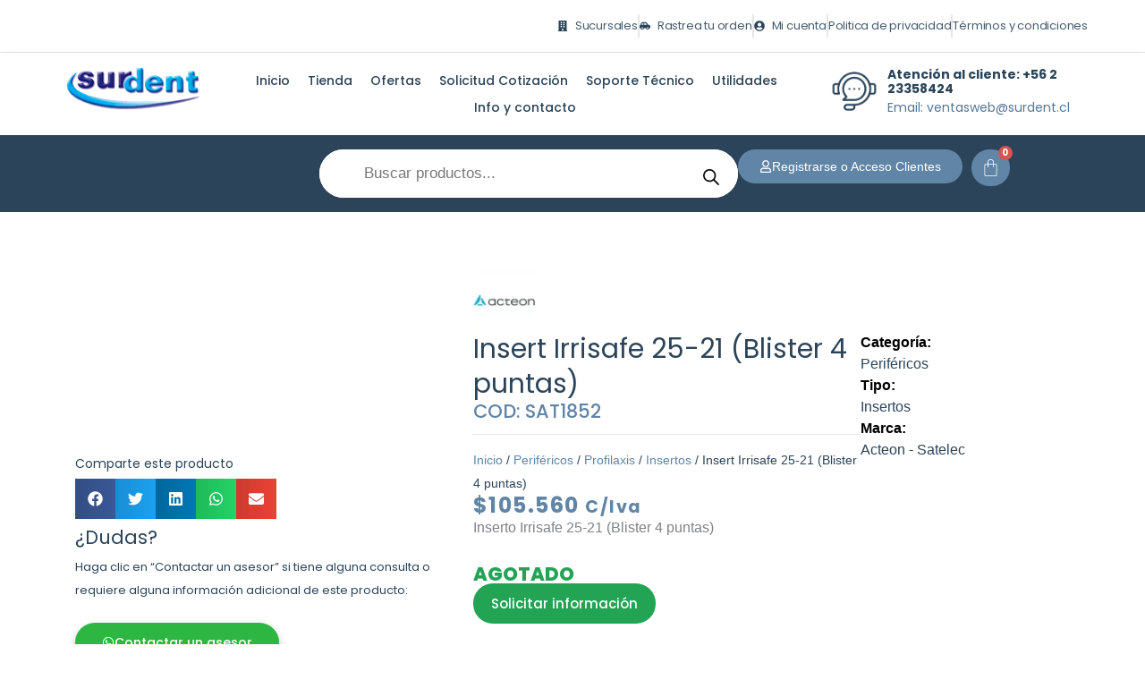

--- FILE ---
content_type: text/html; charset=UTF-8
request_url: https://surdent.cl/producto/insert-irrisafe-25-21-blister-4-puntas/
body_size: 138613
content:
<!DOCTYPE html><html lang="es"><head><script data-no-optimize="1">var litespeed_docref=sessionStorage.getItem("litespeed_docref");litespeed_docref&&(Object.defineProperty(document,"referrer",{get:function(){return litespeed_docref}}),sessionStorage.removeItem("litespeed_docref"));</script> <meta charset="UTF-8"><meta name="viewport" content="width=device-width, initial-scale=1"><link rel="profile" href="https://gmpg.org/xfn/11"><meta name='robots' content='index, follow, max-image-preview:large, max-snippet:-1, max-video-preview:-1' /><title>Insert Irrisafe 25-21 (Blister 4 puntas) - Surdent Tienda Web</title><link rel="canonical" href="https://surdent.cl/producto/insert-irrisafe-25-21-blister-4-puntas/" /><meta property="og:locale" content="es_ES" /><meta property="og:type" content="article" /><meta property="og:title" content="Insert Irrisafe 25-21 (Blister 4 puntas) - Surdent Tienda Web" /><meta property="og:description" content="Inserto Irrisafe 25-21 (Blister 4 puntas)" /><meta property="og:url" content="https://surdent.cl/producto/insert-irrisafe-25-21-blister-4-puntas/" /><meta property="og:site_name" content="Surdent Tienda Web" /><meta property="article:modified_time" content="2023-05-30T20:40:14+00:00" /><meta property="og:image" content="https://surdent.cl/wp-content/uploads/2023/05/SAT8959-1.jpg" /><meta property="og:image:width" content="200" /><meta property="og:image:height" content="200" /><meta property="og:image:type" content="image/jpeg" /><meta name="twitter:card" content="summary_large_image" /> <script type="application/ld+json" class="yoast-schema-graph">{"@context":"https://schema.org","@graph":[{"@type":"WebPage","@id":"https://surdent.cl/producto/insert-irrisafe-25-21-blister-4-puntas/","url":"https://surdent.cl/producto/insert-irrisafe-25-21-blister-4-puntas/","name":"Insert Irrisafe 25-21 (Blister 4 puntas) - Surdent Tienda Web","isPartOf":{"@id":"https://surdent.cl/#website"},"primaryImageOfPage":{"@id":"https://surdent.cl/producto/insert-irrisafe-25-21-blister-4-puntas/#primaryimage"},"image":{"@id":"https://surdent.cl/producto/insert-irrisafe-25-21-blister-4-puntas/#primaryimage"},"thumbnailUrl":"https://surdent.cl/wp-content/uploads/2023/05/SAT8959-1.jpg","datePublished":"2020-08-05T21:49:58+00:00","dateModified":"2023-05-30T20:40:14+00:00","breadcrumb":{"@id":"https://surdent.cl/producto/insert-irrisafe-25-21-blister-4-puntas/#breadcrumb"},"inLanguage":"es","potentialAction":[{"@type":"ReadAction","target":["https://surdent.cl/producto/insert-irrisafe-25-21-blister-4-puntas/"]}]},{"@type":"ImageObject","inLanguage":"es","@id":"https://surdent.cl/producto/insert-irrisafe-25-21-blister-4-puntas/#primaryimage","url":"https://surdent.cl/wp-content/uploads/2023/05/SAT8959-1.jpg","contentUrl":"https://surdent.cl/wp-content/uploads/2023/05/SAT8959-1.jpg","width":200,"height":200},{"@type":"BreadcrumbList","@id":"https://surdent.cl/producto/insert-irrisafe-25-21-blister-4-puntas/#breadcrumb","itemListElement":[{"@type":"ListItem","position":1,"name":"Portada","item":"https://surdent.cl/"},{"@type":"ListItem","position":2,"name":"Tienda","item":"https://surdent.cl/tienda/"},{"@type":"ListItem","position":3,"name":"Insert Irrisafe 25-21 (Blister 4 puntas)"}]},{"@type":"WebSite","@id":"https://surdent.cl/#website","url":"https://surdent.cl/","name":"Surdent Tienda Web","description":"Ventas de productos y cotizaciones online 24/7","publisher":{"@id":"https://surdent.cl/#organization"},"potentialAction":[{"@type":"SearchAction","target":{"@type":"EntryPoint","urlTemplate":"https://surdent.cl/?s={search_term_string}"},"query-input":{"@type":"PropertyValueSpecification","valueRequired":true,"valueName":"search_term_string"}}],"inLanguage":"es"},{"@type":"Organization","@id":"https://surdent.cl/#organization","name":"Surdent Tienda Web","url":"https://surdent.cl/","logo":{"@type":"ImageObject","inLanguage":"es","@id":"https://surdent.cl/#/schema/logo/image/","url":"https://surdent.cl/wp-content/uploads/2020/08/logo-1.png","contentUrl":"https://surdent.cl/wp-content/uploads/2020/08/logo-1.png","width":224,"height":62,"caption":"Surdent Tienda Web"},"image":{"@id":"https://surdent.cl/#/schema/logo/image/"},"sameAs":["https://www.instagram.com/importadora_surdent/"]}]}</script> <link rel="alternate" type="application/rss+xml" title="Surdent Tienda Web &raquo; Feed" href="https://surdent.cl/feed/" /><link rel="alternate" title="oEmbed (JSON)" type="application/json+oembed" href="https://surdent.cl/wp-json/oembed/1.0/embed?url=https%3A%2F%2Fsurdent.cl%2Fproducto%2Finsert-irrisafe-25-21-blister-4-puntas%2F" /><link rel="alternate" title="oEmbed (XML)" type="text/xml+oembed" href="https://surdent.cl/wp-json/oembed/1.0/embed?url=https%3A%2F%2Fsurdent.cl%2Fproducto%2Finsert-irrisafe-25-21-blister-4-puntas%2F&#038;format=xml" /><style id='wp-img-auto-sizes-contain-inline-css'>img:is([sizes=auto i],[sizes^="auto," i]){contain-intrinsic-size:3000px 1500px}
/*# sourceURL=wp-img-auto-sizes-contain-inline-css */</style><link data-optimized="2" rel="stylesheet" href="https://surdent.cl/wp-content/litespeed/css/314719e39ba6091d7a26efc4f91872e0.css?ver=d96e0" /><style id='astra-theme-css-inline-css'>:root{--ast-post-nav-space:0;--ast-container-default-xlg-padding:3em;--ast-container-default-lg-padding:3em;--ast-container-default-slg-padding:2em;--ast-container-default-md-padding:3em;--ast-container-default-sm-padding:3em;--ast-container-default-xs-padding:2.4em;--ast-container-default-xxs-padding:1.8em;--ast-code-block-background:#ECEFF3;--ast-comment-inputs-background:#F9FAFB;--ast-normal-container-width:1440px;--ast-narrow-container-width:750px;--ast-blog-title-font-weight:normal;--ast-blog-meta-weight:inherit;--ast-global-color-primary:var(--ast-global-color-5);--ast-global-color-secondary:var(--ast-global-color-4);--ast-global-color-alternate-background:var(--ast-global-color-7);--ast-global-color-subtle-background:var(--ast-global-color-6);--ast-bg-style-guide:#F8FAFC;--ast-shadow-style-guide:0px 0px 4px 0 #00000057;--ast-global-dark-bg-style:#fff;--ast-global-dark-lfs:#fbfbfb;--ast-widget-bg-color:#fafafa;--ast-wc-container-head-bg-color:#fbfbfb;--ast-title-layout-bg:#eeeeee;--ast-search-border-color:#e7e7e7;--ast-lifter-hover-bg:#e6e6e6;--ast-gallery-block-color:#000;--srfm-color-input-label:var(--ast-global-color-2);}html{font-size:100%;}a{color:var(--ast-global-color-0);}a:hover,a:focus{color:var(--ast-global-color-1);}body,button,input,select,textarea,.ast-button,.ast-custom-button{font-family:-apple-system,BlinkMacSystemFont,Segoe UI,Roboto,Oxygen-Sans,Ubuntu,Cantarell,Helvetica Neue,sans-serif;font-weight:400;font-size:16px;font-size:1rem;line-height:var(--ast-body-line-height,1.65em);}blockquote{color:var(--ast-global-color-3);}h1,h2,h3,h4,h5,h6,.entry-content :where(h1,h2,h3,h4,h5,h6),.site-title,.site-title a{font-weight:600;}.ast-site-identity .site-title a{color:var(--ast-global-color-2);}.site-title{font-size:26px;font-size:1.625rem;display:block;}.site-header .site-description{font-size:15px;font-size:0.9375rem;display:none;}.entry-title{font-size:26px;font-size:1.625rem;}.archive .ast-article-post .ast-article-inner,.blog .ast-article-post .ast-article-inner,.archive .ast-article-post .ast-article-inner:hover,.blog .ast-article-post .ast-article-inner:hover{overflow:hidden;}h1,.entry-content :where(h1){font-size:40px;font-size:2.5rem;font-weight:600;line-height:1.4em;}h2,.entry-content :where(h2){font-size:32px;font-size:2rem;font-weight:600;line-height:1.3em;}h3,.entry-content :where(h3){font-size:26px;font-size:1.625rem;font-weight:600;line-height:1.3em;}h4,.entry-content :where(h4){font-size:24px;font-size:1.5rem;line-height:1.2em;font-weight:600;}h5,.entry-content :where(h5){font-size:20px;font-size:1.25rem;line-height:1.2em;font-weight:600;}h6,.entry-content :where(h6){font-size:16px;font-size:1rem;line-height:1.25em;font-weight:600;}::selection{background-color:var(--ast-global-color-0);color:#ffffff;}body,h1,h2,h3,h4,h5,h6,.entry-title a,.entry-content :where(h1,h2,h3,h4,h5,h6){color:var(--ast-global-color-3);}.tagcloud a:hover,.tagcloud a:focus,.tagcloud a.current-item{color:#ffffff;border-color:var(--ast-global-color-0);background-color:var(--ast-global-color-0);}input:focus,input[type="text"]:focus,input[type="email"]:focus,input[type="url"]:focus,input[type="password"]:focus,input[type="reset"]:focus,input[type="search"]:focus,textarea:focus{border-color:var(--ast-global-color-0);}input[type="radio"]:checked,input[type=reset],input[type="checkbox"]:checked,input[type="checkbox"]:hover:checked,input[type="checkbox"]:focus:checked,input[type=range]::-webkit-slider-thumb{border-color:var(--ast-global-color-0);background-color:var(--ast-global-color-0);box-shadow:none;}.site-footer a:hover + .post-count,.site-footer a:focus + .post-count{background:var(--ast-global-color-0);border-color:var(--ast-global-color-0);}.single .nav-links .nav-previous,.single .nav-links .nav-next{color:var(--ast-global-color-0);}.entry-meta,.entry-meta *{line-height:1.45;color:var(--ast-global-color-0);}.entry-meta a:not(.ast-button):hover,.entry-meta a:not(.ast-button):hover *,.entry-meta a:not(.ast-button):focus,.entry-meta a:not(.ast-button):focus *,.page-links > .page-link,.page-links .page-link:hover,.post-navigation a:hover{color:var(--ast-global-color-1);}#cat option,.secondary .calendar_wrap thead a,.secondary .calendar_wrap thead a:visited{color:var(--ast-global-color-0);}.secondary .calendar_wrap #today,.ast-progress-val span{background:var(--ast-global-color-0);}.secondary a:hover + .post-count,.secondary a:focus + .post-count{background:var(--ast-global-color-0);border-color:var(--ast-global-color-0);}.calendar_wrap #today > a{color:#ffffff;}.page-links .page-link,.single .post-navigation a{color:var(--ast-global-color-0);}.ast-search-menu-icon .search-form button.search-submit{padding:0 4px;}.ast-search-menu-icon form.search-form{padding-right:0;}.ast-search-menu-icon.slide-search input.search-field{width:0;}.ast-header-search .ast-search-menu-icon.ast-dropdown-active .search-form,.ast-header-search .ast-search-menu-icon.ast-dropdown-active .search-field:focus{transition:all 0.2s;}.search-form input.search-field:focus{outline:none;}.ast-archive-title{color:var(--ast-global-color-2);}.widget-title,.widget .wp-block-heading{font-size:22px;font-size:1.375rem;color:var(--ast-global-color-2);}.ast-single-post .entry-content a,.ast-comment-content a:not(.ast-comment-edit-reply-wrap a),.woocommerce-js .woocommerce-product-details__short-description a{text-decoration:underline;}.ast-single-post .wp-block-button .wp-block-button__link,.ast-single-post .elementor-widget-button .elementor-button,.ast-single-post .entry-content .uagb-tab a,.ast-single-post .entry-content .uagb-ifb-cta a,.ast-single-post .entry-content .wp-block-uagb-buttons a,.ast-single-post .entry-content .uabb-module-content a,.ast-single-post .entry-content .uagb-post-grid a,.ast-single-post .entry-content .uagb-timeline a,.ast-single-post .entry-content .uagb-toc__wrap a,.ast-single-post .entry-content .uagb-taxomony-box a,.ast-single-post .entry-content .woocommerce a,.entry-content .wp-block-latest-posts > li > a,.ast-single-post .entry-content .wp-block-file__button,a.ast-post-filter-single,.ast-single-post .wp-block-buttons .wp-block-button.is-style-outline .wp-block-button__link,.ast-single-post .ast-comment-content .comment-reply-link,.ast-single-post .ast-comment-content .comment-edit-link,.entry-content [CLASS*="wc-block"] .wc-block-components-button,.entry-content [CLASS*="wc-block"] .wc-block-components-totals-coupon-link,.entry-content [CLASS*="wc-block"] .wc-block-components-product-name{text-decoration:none;}.ast-search-menu-icon.slide-search a:focus-visible:focus-visible,.astra-search-icon:focus-visible,#close:focus-visible,a:focus-visible,.ast-menu-toggle:focus-visible,.site .skip-link:focus-visible,.wp-block-loginout input:focus-visible,.wp-block-search.wp-block-search__button-inside .wp-block-search__inside-wrapper,.ast-header-navigation-arrow:focus-visible,.woocommerce .wc-proceed-to-checkout > .checkout-button:focus-visible,.woocommerce .woocommerce-MyAccount-navigation ul li a:focus-visible,.ast-orders-table__row .ast-orders-table__cell:focus-visible,.woocommerce .woocommerce-order-details .order-again > .button:focus-visible,.woocommerce .woocommerce-message a.button.wc-forward:focus-visible,.woocommerce #minus_qty:focus-visible,.woocommerce #plus_qty:focus-visible,a#ast-apply-coupon:focus-visible,.woocommerce .woocommerce-info a:focus-visible,.woocommerce .astra-shop-summary-wrap a:focus-visible,.woocommerce a.wc-forward:focus-visible,#ast-apply-coupon:focus-visible,.woocommerce-js .woocommerce-mini-cart-item a.remove:focus-visible,#close:focus-visible,.button.search-submit:focus-visible,#search_submit:focus,.normal-search:focus-visible,.ast-header-account-wrap:focus-visible,.woocommerce .ast-on-card-button.ast-quick-view-trigger:focus,.astra-cart-drawer-close:focus,.ast-single-variation:focus,.ast-woocommerce-product-gallery__image:focus,.ast-button:focus,.woocommerce-product-gallery--with-images [data-controls="prev"]:focus-visible,.woocommerce-product-gallery--with-images [data-controls="next"]:focus-visible{outline-style:dotted;outline-color:inherit;outline-width:thin;}input:focus,input[type="text"]:focus,input[type="email"]:focus,input[type="url"]:focus,input[type="password"]:focus,input[type="reset"]:focus,input[type="search"]:focus,input[type="number"]:focus,textarea:focus,.wp-block-search__input:focus,[data-section="section-header-mobile-trigger"] .ast-button-wrap .ast-mobile-menu-trigger-minimal:focus,.ast-mobile-popup-drawer.active .menu-toggle-close:focus,.woocommerce-ordering select.orderby:focus,#ast-scroll-top:focus,#coupon_code:focus,.woocommerce-page #comment:focus,.woocommerce #reviews #respond input#submit:focus,.woocommerce a.add_to_cart_button:focus,.woocommerce .button.single_add_to_cart_button:focus,.woocommerce .woocommerce-cart-form button:focus,.woocommerce .woocommerce-cart-form__cart-item .quantity .qty:focus,.woocommerce .woocommerce-billing-fields .woocommerce-billing-fields__field-wrapper .woocommerce-input-wrapper > .input-text:focus,.woocommerce #order_comments:focus,.woocommerce #place_order:focus,.woocommerce .woocommerce-address-fields .woocommerce-address-fields__field-wrapper .woocommerce-input-wrapper > .input-text:focus,.woocommerce .woocommerce-MyAccount-content form button:focus,.woocommerce .woocommerce-MyAccount-content .woocommerce-EditAccountForm .woocommerce-form-row .woocommerce-Input.input-text:focus,.woocommerce .ast-woocommerce-container .woocommerce-pagination ul.page-numbers li a:focus,body #content .woocommerce form .form-row .select2-container--default .select2-selection--single:focus,#ast-coupon-code:focus,.woocommerce.woocommerce-js .quantity input[type=number]:focus,.woocommerce-js .woocommerce-mini-cart-item .quantity input[type=number]:focus,.woocommerce p#ast-coupon-trigger:focus{border-style:dotted;border-color:inherit;border-width:thin;}input{outline:none;}.woocommerce-js input[type=text]:focus,.woocommerce-js input[type=email]:focus,.woocommerce-js textarea:focus,input[type=number]:focus,.comments-area textarea#comment:focus,.comments-area textarea#comment:active,.comments-area .ast-comment-formwrap input[type="text"]:focus,.comments-area .ast-comment-formwrap input[type="text"]:active{outline-style:unset;outline-color:inherit;outline-width:thin;}.ast-logo-title-inline .site-logo-img{padding-right:1em;}.site-logo-img img{ transition:all 0.2s linear;}body .ast-oembed-container *{position:absolute;top:0;width:100%;height:100%;left:0;}body .wp-block-embed-pocket-casts .ast-oembed-container *{position:unset;}.ast-single-post-featured-section + article {margin-top: 2em;}.site-content .ast-single-post-featured-section img {width: 100%;overflow: hidden;object-fit: cover;}.site > .ast-single-related-posts-container {margin-top: 0;}@media (min-width: 922px) {.ast-desktop .ast-container--narrow {max-width: var(--ast-narrow-container-width);margin: 0 auto;}}@media (max-width:921.9px){#ast-desktop-header{display:none;}}@media (min-width:922px){#ast-mobile-header{display:none;}}.ast-site-header-cart .cart-container,.ast-edd-site-header-cart .ast-edd-cart-container {transition: all 0.2s linear;}.ast-site-header-cart .ast-woo-header-cart-info-wrap,.ast-edd-site-header-cart .ast-edd-header-cart-info-wrap {padding: 0 6px 0 2px;font-weight: 600;line-height: 2.7;display: inline-block;}.ast-site-header-cart i.astra-icon {font-size: 20px;font-size: 1.3em;font-style: normal;font-weight: normal;position: relative;padding: 0 2px;}.ast-site-header-cart i.astra-icon.no-cart-total:after,.ast-header-break-point.ast-header-custom-item-outside .ast-edd-header-cart-info-wrap,.ast-header-break-point.ast-header-custom-item-outside .ast-woo-header-cart-info-wrap {display: none;}.ast-site-header-cart.ast-menu-cart-fill i.astra-icon,.ast-edd-site-header-cart.ast-edd-menu-cart-fill span.astra-icon {font-size: 1.1em;}.astra-cart-drawer {position: fixed;display: block;visibility: hidden;overflow: auto;-webkit-overflow-scrolling: touch;z-index: 10000;background-color: var(--ast-global-color-primary,var(--ast-global-color-5));transform: translate3d(0,0,0);opacity: 0;will-change: transform;transition: 0.25s ease;}.woocommerce-mini-cart {position: relative;}.woocommerce-mini-cart::before {content: "";transition: .3s;}.woocommerce-mini-cart.ajax-mini-cart-qty-loading::before {position: absolute;top: 0;left: 0;right: 0;width: 100%;height: 100%;z-index: 5;background-color: var(--ast-global-color-primary,var(--ast-global-color-5));opacity: .5;}.astra-cart-drawer {width: 460px;height: 100%;left: 100%;top: 0px;opacity: 1;transform: translate3d(0%,0,0);}.astra-cart-drawer .astra-cart-drawer-header {position: absolute;width: 100%;text-align: left;text-transform: inherit;font-weight: 500;border-bottom: 1px solid var(--ast-border-color);padding: 1.34em;line-height: 1;z-index: 1;max-height: 3.5em;}.astra-cart-drawer .astra-cart-drawer-header .astra-cart-drawer-title {color: var(--ast-global-color-2);}.astra-cart-drawer .astra-cart-drawer-close .ast-close-svg {width: 22px;height: 22px;}.astra-cart-drawer .astra-cart-drawer-content,.astra-cart-drawer .astra-cart-drawer-content .widget_shopping_cart,.astra-cart-drawer .astra-cart-drawer-content .widget_shopping_cart_content {height: 100%;}.astra-cart-drawer .astra-cart-drawer-content {padding-top: 3.5em;}.astra-cart-drawer .ast-mini-cart-price-wrap .multiply-symbol{padding: 0 0.5em;}.astra-cart-drawer .astra-cart-drawer-content .woocommerce-mini-cart-item .ast-mini-cart-price-wrap {float: right;margin-top: 0.5em;max-width: 50%;}.astra-cart-drawer .astra-cart-drawer-content .woocommerce-mini-cart-item .variation {margin-top: 0.5em;margin-bottom: 0.5em;}.astra-cart-drawer .astra-cart-drawer-content .woocommerce-mini-cart-item .variation dt {font-weight: 500;}.astra-cart-drawer .astra-cart-drawer-content .widget_shopping_cart_content {display: flex;flex-direction: column;overflow: hidden;}.astra-cart-drawer .astra-cart-drawer-content .widget_shopping_cart_content ul li {min-height: 60px;}.woocommerce-js .astra-cart-drawer .astra-cart-drawer-content .woocommerce-mini-cart__total {display: flex;justify-content: space-between;padding: 0.7em 1.34em;margin-bottom: 0;}.woocommerce-js .astra-cart-drawer .astra-cart-drawer-content .woocommerce-mini-cart__total strong,.woocommerce-js .astra-cart-drawer .astra-cart-drawer-content .woocommerce-mini-cart__total .amount {width: 50%;}.astra-cart-drawer .astra-cart-drawer-content .woocommerce-mini-cart {padding: 1.3em;flex: 1;overflow: auto;}.astra-cart-drawer .astra-cart-drawer-content .woocommerce-mini-cart a.remove {width: 20px;height: 20px;line-height: 16px;}.astra-cart-drawer .astra-cart-drawer-content .woocommerce-mini-cart__total {padding: 1em 1.5em;margin: 0;text-align: center;}.astra-cart-drawer .astra-cart-drawer-content .woocommerce-mini-cart__buttons {padding: 1.34em;text-align: center;margin-bottom: 0;}.astra-cart-drawer .astra-cart-drawer-content .woocommerce-mini-cart__buttons .button.checkout {margin-right: 0;}.astra-cart-drawer .astra-cart-drawer-content .woocommerce-mini-cart__buttons a{width: 100%;}.woocommerce-js .astra-cart-drawer .astra-cart-drawer-content .woocommerce-mini-cart__buttons a:nth-last-child(1) {margin-bottom: 0;}.astra-cart-drawer .astra-cart-drawer-content .edd-cart-item {padding: .5em 2.6em .5em 1.5em;}.astra-cart-drawer .astra-cart-drawer-content .edd-cart-item .edd-remove-from-cart::after {width: 20px;height: 20px;line-height: 16px;}.astra-cart-drawer .astra-cart-drawer-content .edd-cart-number-of-items {padding: 1em 1.5em 1em 1.5em;margin-bottom: 0;text-align: center;}.astra-cart-drawer .astra-cart-drawer-content .edd_total {padding: .5em 1.5em;margin: 0;text-align: center;}.astra-cart-drawer .astra-cart-drawer-content .cart_item.edd_checkout {padding: 1em 1.5em 0;text-align: center;margin-top: 0;}.astra-cart-drawer .widget_shopping_cart_content > .woocommerce-mini-cart__empty-message {display: none;}.astra-cart-drawer .woocommerce-mini-cart__empty-message,.astra-cart-drawer .cart_item.empty {text-align: center;margin-top: 10px;}body.admin-bar .astra-cart-drawer {padding-top: 32px;}@media (max-width: 782px) {body.admin-bar .astra-cart-drawer {padding-top: 46px;}}.ast-mobile-cart-active body.ast-hfb-header {overflow: hidden;}.ast-mobile-cart-active .astra-mobile-cart-overlay {opacity: 1;cursor: pointer;visibility: visible;z-index: 999;}.ast-mini-cart-empty-wrap {display: flex;flex-wrap: wrap;height: 100%;align-items: flex-end;}.ast-mini-cart-empty-wrap > * {width: 100%;}.astra-cart-drawer-content .ast-mini-cart-empty {height: 100%;display: flex;flex-direction: column;justify-content: space-between;text-align: center;}.astra-cart-drawer-content .ast-mini-cart-empty .ast-mini-cart-message {display: flex;align-items: center;justify-content: center;height: 100%;padding: 1.34em;}@media (min-width: 546px) {.astra-cart-drawer .astra-cart-drawer-content.ast-large-view .woocommerce-mini-cart__buttons {display: flex;}.woocommerce-js .astra-cart-drawer .astra-cart-drawer-content.ast-large-view .woocommerce-mini-cart__buttons a,.woocommerce-js .astra-cart-drawer .astra-cart-drawer-content.ast-large-view .woocommerce-mini-cart__buttons a.checkout {margin-top: 0;margin-bottom: 0;}}.ast-site-header-cart .cart-container:focus-visible {display: inline-block;}.ast-site-header-cart i.astra-icon:after {content: attr(data-cart-total);position: absolute;font-family: -apple-system,BlinkMacSystemFont,Segoe UI,Roboto,Oxygen-Sans,Ubuntu,Cantarell,Helvetica Neue,sans-serif;font-style: normal;top: -10px;right: -12px;font-weight: bold;box-shadow: 1px 1px 3px 0px rgba(0,0,0,0.3);font-size: 11px;padding-left: 0px;padding-right: 1px;line-height: 17px;letter-spacing: -.5px;height: 18px;min-width: 18px;border-radius: 99px;text-align: center;z-index: 3;}li.woocommerce-custom-menu-item .ast-site-header-cart i.astra-icon:after,li.edd-custom-menu-item .ast-edd-site-header-cart span.astra-icon:after {padding-left: 2px;}.astra-cart-drawer .astra-cart-drawer-close {position: absolute;top: 0.5em;right: 0;border: none;margin: 0;padding: .6em 1em .4em;color: var(--ast-global-color-2);background-color: transparent;}.astra-mobile-cart-overlay {background-color: rgba(0,0,0,0.4);position: fixed;top: 0;right: 0;bottom: 0;left: 0;visibility: hidden;opacity: 0;transition: opacity 0.2s ease-in-out;}.astra-cart-drawer .astra-cart-drawer-content .edd-cart-item .edd-remove-from-cart {right: 1.2em;}.ast-header-break-point.ast-woocommerce-cart-menu.ast-hfb-header .ast-cart-menu-wrap,.ast-header-break-point.ast-hfb-header .ast-cart-menu-wrap,.ast-header-break-point .ast-edd-site-header-cart-wrap .ast-edd-cart-menu-wrap {width: auto;height: 2em;font-size: 1.4em;line-height: 2;vertical-align: middle;text-align: right;}.woocommerce-js .astra-cart-drawer .astra-cart-drawer-content .woocommerce-mini-cart__buttons .button:not(.checkout):not(.ast-continue-shopping) {margin-right: 10px;}.woocommerce-js .astra-cart-drawer .astra-cart-drawer-content .woocommerce-mini-cart__buttons .button:not(.checkout):not(.ast-continue-shopping),.ast-site-header-cart .widget_shopping_cart .buttons .button:not(.checkout),.ast-site-header-cart .ast-site-header-cart-data .ast-mini-cart-empty .woocommerce-mini-cart__buttons a.button {background-color: transparent;border-style: solid;border-width: 1px;border-color: var(--ast-global-color-0);color: var(--ast-global-color-0);}.woocommerce-js .astra-cart-drawer .astra-cart-drawer-content .woocommerce-mini-cart__buttons .button:not(.checkout):not(.ast-continue-shopping):hover,.ast-site-header-cart .widget_shopping_cart .buttons .button:not(.checkout):hover {border-color: var(--ast-global-color-1);color: var(--ast-global-color-1);}.woocommerce-js .astra-cart-drawer .astra-cart-drawer-content .woocommerce-mini-cart__buttons a.checkout {margin-left: 0;margin-top: 10px;border-style: solid;border-width: 2px;border-color: var(--ast-global-color-0);}.woocommerce-js .astra-cart-drawer .astra-cart-drawer-content .woocommerce-mini-cart__buttons a.checkout:hover {border-color: var(--ast-global-color-1);}.woocommerce-js .astra-cart-drawer .astra-cart-drawer-content .woocommerce-mini-cart__total strong{padding-right: .5em;text-align: left;font-weight: 500;}.woocommerce-js .astra-cart-drawer .astra-cart-drawer-content .woocommerce-mini-cart__total .amount{text-align: right;}.astra-cart-drawer.active {transform: translate3d(-100%,0,0);visibility: visible;}.ast-site-header-cart.ast-menu-cart-outline .ast-cart-menu-wrap,.ast-site-header-cart.ast-menu-cart-fill .ast-cart-menu-wrap,.ast-edd-site-header-cart.ast-edd-menu-cart-outline .ast-edd-cart-menu-wrap,.ast-edd-site-header-cart.ast-edd-menu-cart-fill .ast-edd-cart-menu-wrap {line-height: 1.8;}@media (max-width:921px){.astra-cart-drawer.active{width:80%;}}@media (max-width:544px){.astra-cart-drawer.active{width:100%;}}@media( max-width: 420px ) {.single .nav-links .nav-previous,.single .nav-links .nav-next {width: 100%;text-align: center;}}.wp-block-buttons.aligncenter{justify-content:center;}@media (max-width:921px){.ast-theme-transparent-header #primary,.ast-theme-transparent-header #secondary{padding:0;}}@media (max-width:921px){.ast-plain-container.ast-no-sidebar #primary{padding:0;}}.ast-plain-container.ast-no-sidebar #primary{margin-top:0;margin-bottom:0;}@media (min-width:1200px){.ast-plain-container.ast-no-sidebar #primary{margin-top:60px;margin-bottom:60px;}}.wp-block-button.is-style-outline .wp-block-button__link{border-color:var(--ast-global-color-0);border-top-width:0px;border-right-width:0px;border-bottom-width:0px;border-left-width:0px;}div.wp-block-button.is-style-outline > .wp-block-button__link:not(.has-text-color),div.wp-block-button.wp-block-button__link.is-style-outline:not(.has-text-color){color:var(--ast-global-color-0);}.wp-block-button.is-style-outline .wp-block-button__link:hover,.wp-block-buttons .wp-block-button.is-style-outline .wp-block-button__link:focus,.wp-block-buttons .wp-block-button.is-style-outline > .wp-block-button__link:not(.has-text-color):hover,.wp-block-buttons .wp-block-button.wp-block-button__link.is-style-outline:not(.has-text-color):hover{color:#ffffff;background-color:var(--ast-global-color-1);border-color:var(--ast-global-color-1);}.post-page-numbers.current .page-link,.ast-pagination .page-numbers.current{color:#ffffff;border-color:var(--ast-global-color-0);background-color:var(--ast-global-color-0);}.wp-block-button.is-style-outline .wp-block-button__link{border-top-width:0px;border-right-width:0px;border-bottom-width:0px;border-left-width:0px;}.wp-block-buttons .wp-block-button.is-style-outline .wp-block-button__link.wp-element-button,.ast-outline-button,.wp-block-uagb-buttons-child .uagb-buttons-repeater.ast-outline-button{border-color:var(--ast-global-color-0);border-top-width:0px;border-right-width:0px;border-bottom-width:0px;border-left-width:0px;font-family:inherit;font-weight:500;font-size:16px;font-size:1rem;line-height:1em;padding-top:10px;padding-right:20px;padding-bottom:10px;padding-left:20px;border-top-left-radius:30px;border-top-right-radius:30px;border-bottom-right-radius:30px;border-bottom-left-radius:30px;}.wp-block-buttons .wp-block-button.is-style-outline > .wp-block-button__link:not(.has-text-color),.wp-block-buttons .wp-block-button.wp-block-button__link.is-style-outline:not(.has-text-color),.ast-outline-button{color:var(--ast-global-color-0);}.wp-block-button.is-style-outline .wp-block-button__link:hover,.wp-block-buttons .wp-block-button.is-style-outline .wp-block-button__link:focus,.wp-block-buttons .wp-block-button.is-style-outline > .wp-block-button__link:not(.has-text-color):hover,.wp-block-buttons .wp-block-button.wp-block-button__link.is-style-outline:not(.has-text-color):hover,.ast-outline-button:hover,.ast-outline-button:focus,.wp-block-uagb-buttons-child .uagb-buttons-repeater.ast-outline-button:hover,.wp-block-uagb-buttons-child .uagb-buttons-repeater.ast-outline-button:focus{color:#ffffff;background-color:var(--ast-global-color-1);border-color:var(--ast-global-color-1);}.wp-block-button .wp-block-button__link.wp-element-button.is-style-outline:not(.has-background),.wp-block-button.is-style-outline>.wp-block-button__link.wp-element-button:not(.has-background),.ast-outline-button{background-color:transparent;}.wp-block-buttons .wp-block-button .wp-block-button__link.is-style-outline:not(.has-background),.wp-block-buttons .wp-block-button.is-style-outline>.wp-block-button__link:not(.has-background),.ast-outline-button{background-color:var(--ast-global-color-0);color:#ffffff;}.entry-content[data-ast-blocks-layout] > figure{margin-bottom:1em;}h1.widget-title{font-weight:600;}h2.widget-title{font-weight:600;}h3.widget-title{font-weight:600;}.elementor-widget-container .elementor-loop-container .e-loop-item[data-elementor-type="loop-item"]{width:100%;}#page{display:flex;flex-direction:column;min-height:100vh;}.ast-404-layout-1 h1.page-title{color:var(--ast-global-color-2);}.single .post-navigation a{line-height:1em;height:inherit;}.error-404 .page-sub-title{font-size:1.5rem;font-weight:inherit;}.search .site-content .content-area .search-form{margin-bottom:0;}#page .site-content{flex-grow:1;}.widget{margin-bottom:1.25em;}#secondary li{line-height:1.5em;}#secondary .wp-block-group h2{margin-bottom:0.7em;}#secondary h2{font-size:1.7rem;}.ast-separate-container .ast-article-post,.ast-separate-container .ast-article-single,.ast-separate-container .comment-respond{padding:3em;}.ast-separate-container .ast-article-single .ast-article-single{padding:0;}.ast-article-single .wp-block-post-template-is-layout-grid{padding-left:0;}.ast-separate-container .comments-title,.ast-narrow-container .comments-title{padding:1.5em 2em;}.ast-page-builder-template .comment-form-textarea,.ast-comment-formwrap .ast-grid-common-col{padding:0;}.ast-comment-formwrap{padding:0;display:inline-flex;column-gap:20px;width:100%;margin-left:0;margin-right:0;}.comments-area textarea#comment:focus,.comments-area textarea#comment:active,.comments-area .ast-comment-formwrap input[type="text"]:focus,.comments-area .ast-comment-formwrap input[type="text"]:active {box-shadow:none;outline:none;}.archive.ast-page-builder-template .entry-header{margin-top:2em;}.ast-page-builder-template .ast-comment-formwrap{width:100%;}.entry-title{margin-bottom:0.5em;}.ast-archive-description p{font-size:inherit;font-weight:inherit;line-height:inherit;}.ast-separate-container .ast-comment-list li.depth-1,.hentry{margin-bottom:2em;}@media (min-width:921px){.ast-left-sidebar.ast-page-builder-template #secondary,.archive.ast-right-sidebar.ast-page-builder-template .site-main{padding-left:20px;padding-right:20px;}}@media (max-width:544px){.ast-comment-formwrap.ast-row{column-gap:10px;display:inline-block;}#ast-commentform .ast-grid-common-col{position:relative;width:100%;}}@media (min-width:1201px){.ast-separate-container .ast-article-post,.ast-separate-container .ast-article-single,.ast-separate-container .ast-author-box,.ast-separate-container .ast-404-layout-1,.ast-separate-container .no-results{padding:3em;}}@media (max-width:921px){.ast-separate-container #primary,.ast-separate-container #secondary{padding:1.5em 0;}#primary,#secondary{padding:1.5em 0;margin:0;}.ast-left-sidebar #content > .ast-container{display:flex;flex-direction:column-reverse;width:100%;}}@media (min-width:922px){.ast-separate-container.ast-right-sidebar #primary,.ast-separate-container.ast-left-sidebar #primary{border:0;}.search-no-results.ast-separate-container #primary{margin-bottom:4em;}}.wp-block-button .wp-block-button__link{color:#ffffff;}.wp-block-button .wp-block-button__link:hover,.wp-block-button .wp-block-button__link:focus{color:#ffffff;background-color:var(--ast-global-color-1);border-color:var(--ast-global-color-1);}.elementor-widget-heading h1.elementor-heading-title{line-height:1.4em;}.elementor-widget-heading h2.elementor-heading-title{line-height:1.3em;}.elementor-widget-heading h3.elementor-heading-title{line-height:1.3em;}.elementor-widget-heading h4.elementor-heading-title{line-height:1.2em;}.elementor-widget-heading h5.elementor-heading-title{line-height:1.2em;}.elementor-widget-heading h6.elementor-heading-title{line-height:1.25em;}.wp-block-button .wp-block-button__link,.wp-block-search .wp-block-search__button,body .wp-block-file .wp-block-file__button{border-style:solid;border-top-width:0px;border-right-width:0px;border-left-width:0px;border-bottom-width:0px;border-color:var(--ast-global-color-0);background-color:var(--ast-global-color-0);color:#ffffff;font-family:inherit;font-weight:500;line-height:1em;font-size:16px;font-size:1rem;border-top-left-radius:30px;border-top-right-radius:30px;border-bottom-right-radius:30px;border-bottom-left-radius:30px;padding-top:10px;padding-right:20px;padding-bottom:10px;padding-left:20px;}.menu-toggle,button,.ast-button,.ast-custom-button,.button,input#submit,input[type="button"],input[type="submit"],input[type="reset"],#comments .submit,.search .search-submit,form[CLASS*="wp-block-search__"].wp-block-search .wp-block-search__inside-wrapper .wp-block-search__button,body .wp-block-file .wp-block-file__button,.search .search-submit,.woocommerce-js a.button,.woocommerce button.button,.woocommerce .woocommerce-message a.button,.woocommerce #respond input#submit.alt,.woocommerce input.button.alt,.woocommerce input.button,.woocommerce input.button:disabled,.woocommerce input.button:disabled[disabled],.woocommerce input.button:disabled:hover,.woocommerce input.button:disabled[disabled]:hover,.woocommerce #respond input#submit,.woocommerce button.button.alt.disabled,.wc-block-grid__products .wc-block-grid__product .wp-block-button__link,.wc-block-grid__product-onsale,[CLASS*="wc-block"] button,.woocommerce-js .astra-cart-drawer .astra-cart-drawer-content .woocommerce-mini-cart__buttons .button:not(.checkout):not(.ast-continue-shopping),.woocommerce-js .astra-cart-drawer .astra-cart-drawer-content .woocommerce-mini-cart__buttons a.checkout,.woocommerce button.button.alt.disabled.wc-variation-selection-needed,[CLASS*="wc-block"] .wc-block-components-button{border-style:solid;border-top-width:0px;border-right-width:0px;border-left-width:0px;border-bottom-width:0px;color:#ffffff;border-color:var(--ast-global-color-0);background-color:var(--ast-global-color-0);padding-top:10px;padding-right:20px;padding-bottom:10px;padding-left:20px;font-family:inherit;font-weight:500;font-size:16px;font-size:1rem;line-height:1em;border-top-left-radius:30px;border-top-right-radius:30px;border-bottom-right-radius:30px;border-bottom-left-radius:30px;}button:focus,.menu-toggle:hover,button:hover,.ast-button:hover,.ast-custom-button:hover .button:hover,.ast-custom-button:hover ,input[type=reset]:hover,input[type=reset]:focus,input#submit:hover,input#submit:focus,input[type="button"]:hover,input[type="button"]:focus,input[type="submit"]:hover,input[type="submit"]:focus,form[CLASS*="wp-block-search__"].wp-block-search .wp-block-search__inside-wrapper .wp-block-search__button:hover,form[CLASS*="wp-block-search__"].wp-block-search .wp-block-search__inside-wrapper .wp-block-search__button:focus,body .wp-block-file .wp-block-file__button:hover,body .wp-block-file .wp-block-file__button:focus,.woocommerce-js a.button:hover,.woocommerce button.button:hover,.woocommerce .woocommerce-message a.button:hover,.woocommerce #respond input#submit:hover,.woocommerce #respond input#submit.alt:hover,.woocommerce input.button.alt:hover,.woocommerce input.button:hover,.woocommerce button.button.alt.disabled:hover,.wc-block-grid__products .wc-block-grid__product .wp-block-button__link:hover,[CLASS*="wc-block"] button:hover,.woocommerce-js .astra-cart-drawer .astra-cart-drawer-content .woocommerce-mini-cart__buttons .button:not(.checkout):not(.ast-continue-shopping):hover,.woocommerce-js .astra-cart-drawer .astra-cart-drawer-content .woocommerce-mini-cart__buttons a.checkout:hover,.woocommerce button.button.alt.disabled.wc-variation-selection-needed:hover,[CLASS*="wc-block"] .wc-block-components-button:hover,[CLASS*="wc-block"] .wc-block-components-button:focus{color:#ffffff;background-color:var(--ast-global-color-1);border-color:var(--ast-global-color-1);}form[CLASS*="wp-block-search__"].wp-block-search .wp-block-search__inside-wrapper .wp-block-search__button.has-icon{padding-top:calc(10px - 3px);padding-right:calc(20px - 3px);padding-bottom:calc(10px - 3px);padding-left:calc(20px - 3px);}@media (max-width:921px){.ast-mobile-header-stack .main-header-bar .ast-search-menu-icon{display:inline-block;}.ast-header-break-point.ast-header-custom-item-outside .ast-mobile-header-stack .main-header-bar .ast-search-icon{margin:0;}.ast-comment-avatar-wrap img{max-width:2.5em;}.ast-comment-meta{padding:0 1.8888em 1.3333em;}.ast-separate-container .ast-comment-list li.depth-1{padding:1.5em 2.14em;}.ast-separate-container .comment-respond{padding:2em 2.14em;}}@media (min-width:544px){.ast-container{max-width:100%;}}@media (max-width:544px){.ast-separate-container .ast-article-post,.ast-separate-container .ast-article-single,.ast-separate-container .comments-title,.ast-separate-container .ast-archive-description{padding:1.5em 1em;}.ast-separate-container #content .ast-container{padding-left:0.54em;padding-right:0.54em;}.ast-separate-container .ast-comment-list .bypostauthor{padding:.5em;}.ast-search-menu-icon.ast-dropdown-active .search-field{width:170px;}} #ast-mobile-header .ast-site-header-cart-li a{pointer-events:none;}@media (min-width:545px){.ast-page-builder-template .comments-area,.single.ast-page-builder-template .entry-header,.single.ast-page-builder-template .post-navigation,.single.ast-page-builder-template .ast-single-related-posts-container{max-width:1480px;margin-left:auto;margin-right:auto;}}.ast-separate-container{background-color:var(--ast-global-color-4);background-image:none;}@media (max-width:921px){.site-title{display:block;}.site-header .site-description{display:none;}h1,.entry-content :where(h1){font-size:30px;}h2,.entry-content :where(h2){font-size:25px;}h3,.entry-content :where(h3){font-size:20px;}}@media (max-width:544px){.site-title{display:block;}.site-header .site-description{display:none;}h1,.entry-content :where(h1){font-size:30px;}h2,.entry-content :where(h2){font-size:25px;}h3,.entry-content :where(h3){font-size:20px;}}@media (max-width:921px){html{font-size:91.2%;}}@media (max-width:544px){html{font-size:91.2%;}}@media (min-width:922px){.ast-container{max-width:1480px;}}@media (min-width:922px){.site-content .ast-container{display:flex;}}@media (max-width:921px){.site-content .ast-container{flex-direction:column;}}@media (min-width:922px){.main-header-menu .sub-menu .menu-item.ast-left-align-sub-menu:hover > .sub-menu,.main-header-menu .sub-menu .menu-item.ast-left-align-sub-menu.focus > .sub-menu{margin-left:-0px;}}.entry-content li > p{margin-bottom:0;}.site .comments-area{padding-bottom:3em;}.wp-block-file {display: flex;align-items: center;flex-wrap: wrap;justify-content: space-between;}.wp-block-pullquote {border: none;}.wp-block-pullquote blockquote::before {content: "\201D";font-family: "Helvetica",sans-serif;display: flex;transform: rotate( 180deg );font-size: 6rem;font-style: normal;line-height: 1;font-weight: bold;align-items: center;justify-content: center;}.has-text-align-right > blockquote::before {justify-content: flex-start;}.has-text-align-left > blockquote::before {justify-content: flex-end;}figure.wp-block-pullquote.is-style-solid-color blockquote {max-width: 100%;text-align: inherit;}:root {--wp--custom--ast-default-block-top-padding: 3em;--wp--custom--ast-default-block-right-padding: 3em;--wp--custom--ast-default-block-bottom-padding: 3em;--wp--custom--ast-default-block-left-padding: 3em;--wp--custom--ast-container-width: 1440px;--wp--custom--ast-content-width-size: 1440px;--wp--custom--ast-wide-width-size: calc(1440px + var(--wp--custom--ast-default-block-left-padding) + var(--wp--custom--ast-default-block-right-padding));}.ast-narrow-container {--wp--custom--ast-content-width-size: 750px;--wp--custom--ast-wide-width-size: 750px;}@media(max-width: 921px) {:root {--wp--custom--ast-default-block-top-padding: 3em;--wp--custom--ast-default-block-right-padding: 2em;--wp--custom--ast-default-block-bottom-padding: 3em;--wp--custom--ast-default-block-left-padding: 2em;}}@media(max-width: 544px) {:root {--wp--custom--ast-default-block-top-padding: 3em;--wp--custom--ast-default-block-right-padding: 1.5em;--wp--custom--ast-default-block-bottom-padding: 3em;--wp--custom--ast-default-block-left-padding: 1.5em;}}.entry-content > .wp-block-group,.entry-content > .wp-block-cover,.entry-content > .wp-block-columns {padding-top: var(--wp--custom--ast-default-block-top-padding);padding-right: var(--wp--custom--ast-default-block-right-padding);padding-bottom: var(--wp--custom--ast-default-block-bottom-padding);padding-left: var(--wp--custom--ast-default-block-left-padding);}.ast-plain-container.ast-no-sidebar .entry-content > .alignfull,.ast-page-builder-template .ast-no-sidebar .entry-content > .alignfull {margin-left: calc( -50vw + 50%);margin-right: calc( -50vw + 50%);max-width: 100vw;width: 100vw;}.ast-plain-container.ast-no-sidebar .entry-content .alignfull .alignfull,.ast-page-builder-template.ast-no-sidebar .entry-content .alignfull .alignfull,.ast-plain-container.ast-no-sidebar .entry-content .alignfull .alignwide,.ast-page-builder-template.ast-no-sidebar .entry-content .alignfull .alignwide,.ast-plain-container.ast-no-sidebar .entry-content .alignwide .alignfull,.ast-page-builder-template.ast-no-sidebar .entry-content .alignwide .alignfull,.ast-plain-container.ast-no-sidebar .entry-content .alignwide .alignwide,.ast-page-builder-template.ast-no-sidebar .entry-content .alignwide .alignwide,.ast-plain-container.ast-no-sidebar .entry-content .wp-block-column .alignfull,.ast-page-builder-template.ast-no-sidebar .entry-content .wp-block-column .alignfull,.ast-plain-container.ast-no-sidebar .entry-content .wp-block-column .alignwide,.ast-page-builder-template.ast-no-sidebar .entry-content .wp-block-column .alignwide {margin-left: auto;margin-right: auto;width: 100%;}[data-ast-blocks-layout] .wp-block-separator:not(.is-style-dots) {height: 0;}[data-ast-blocks-layout] .wp-block-separator {margin: 20px auto;}[data-ast-blocks-layout] .wp-block-separator:not(.is-style-wide):not(.is-style-dots) {max-width: 100px;}[data-ast-blocks-layout] .wp-block-separator.has-background {padding: 0;}.entry-content[data-ast-blocks-layout] > * {max-width: var(--wp--custom--ast-content-width-size);margin-left: auto;margin-right: auto;}.entry-content[data-ast-blocks-layout] > .alignwide {max-width: var(--wp--custom--ast-wide-width-size);}.entry-content[data-ast-blocks-layout] .alignfull {max-width: none;}.entry-content .wp-block-columns {margin-bottom: 0;}blockquote {margin: 1.5em;border-color: rgba(0,0,0,0.05);}.wp-block-quote:not(.has-text-align-right):not(.has-text-align-center) {border-left: 5px solid rgba(0,0,0,0.05);}.has-text-align-right > blockquote,blockquote.has-text-align-right {border-right: 5px solid rgba(0,0,0,0.05);}.has-text-align-left > blockquote,blockquote.has-text-align-left {border-left: 5px solid rgba(0,0,0,0.05);}.wp-block-site-tagline,.wp-block-latest-posts .read-more {margin-top: 15px;}.wp-block-loginout p label {display: block;}.wp-block-loginout p:not(.login-remember):not(.login-submit) input {width: 100%;}.wp-block-loginout input:focus {border-color: transparent;}.wp-block-loginout input:focus {outline: thin dotted;}.entry-content .wp-block-media-text .wp-block-media-text__content {padding: 0 0 0 8%;}.entry-content .wp-block-media-text.has-media-on-the-right .wp-block-media-text__content {padding: 0 8% 0 0;}.entry-content .wp-block-media-text.has-background .wp-block-media-text__content {padding: 8%;}.entry-content .wp-block-cover:not([class*="background-color"]):not(.has-text-color.has-link-color) .wp-block-cover__inner-container,.entry-content .wp-block-cover:not([class*="background-color"]) .wp-block-cover-image-text,.entry-content .wp-block-cover:not([class*="background-color"]) .wp-block-cover-text,.entry-content .wp-block-cover-image:not([class*="background-color"]) .wp-block-cover__inner-container,.entry-content .wp-block-cover-image:not([class*="background-color"]) .wp-block-cover-image-text,.entry-content .wp-block-cover-image:not([class*="background-color"]) .wp-block-cover-text {color: var(--ast-global-color-primary,var(--ast-global-color-5));}.wp-block-loginout .login-remember input {width: 1.1rem;height: 1.1rem;margin: 0 5px 4px 0;vertical-align: middle;}.wp-block-latest-posts > li > *:first-child,.wp-block-latest-posts:not(.is-grid) > li:first-child {margin-top: 0;}.entry-content > .wp-block-buttons,.entry-content > .wp-block-uagb-buttons {margin-bottom: 1.5em;}.wp-block-search__inside-wrapper .wp-block-search__input {padding: 0 10px;color: var(--ast-global-color-3);background: var(--ast-global-color-primary,var(--ast-global-color-5));border-color: var(--ast-border-color);}.wp-block-latest-posts .read-more {margin-bottom: 1.5em;}.wp-block-search__no-button .wp-block-search__inside-wrapper .wp-block-search__input {padding-top: 5px;padding-bottom: 5px;}.wp-block-latest-posts .wp-block-latest-posts__post-date,.wp-block-latest-posts .wp-block-latest-posts__post-author {font-size: 1rem;}.wp-block-latest-posts > li > *,.wp-block-latest-posts:not(.is-grid) > li {margin-top: 12px;margin-bottom: 12px;}.ast-page-builder-template .entry-content[data-ast-blocks-layout] > *,.ast-page-builder-template .entry-content[data-ast-blocks-layout] > .alignfull:not(.wp-block-group):not(.uagb-is-root-container) > * {max-width: none;}.ast-page-builder-template .entry-content[data-ast-blocks-layout] > .alignwide:not(.uagb-is-root-container) > * {max-width: var(--wp--custom--ast-wide-width-size);}.ast-page-builder-template .entry-content[data-ast-blocks-layout] > .inherit-container-width > *,.ast-page-builder-template .entry-content[data-ast-blocks-layout] > *:not(.wp-block-group):not(.uagb-is-root-container) > *,.entry-content[data-ast-blocks-layout] > .wp-block-cover .wp-block-cover__inner-container {max-width: var(--wp--custom--ast-content-width-size) ;margin-left: auto;margin-right: auto;}.entry-content[data-ast-blocks-layout] .wp-block-cover:not(.alignleft):not(.alignright) {width: auto;}@media(max-width: 1200px) {.ast-separate-container .entry-content > .alignfull,.ast-separate-container .entry-content[data-ast-blocks-layout] > .alignwide,.ast-plain-container .entry-content[data-ast-blocks-layout] > .alignwide,.ast-plain-container .entry-content .alignfull {margin-left: calc(-1 * min(var(--ast-container-default-xlg-padding),20px)) ;margin-right: calc(-1 * min(var(--ast-container-default-xlg-padding),20px));}}@media(min-width: 1201px) {.ast-separate-container .entry-content > .alignfull {margin-left: calc(-1 * var(--ast-container-default-xlg-padding) );margin-right: calc(-1 * var(--ast-container-default-xlg-padding) );}.ast-separate-container .entry-content[data-ast-blocks-layout] > .alignwide,.ast-plain-container .entry-content[data-ast-blocks-layout] > .alignwide {margin-left: calc(-1 * var(--wp--custom--ast-default-block-left-padding) );margin-right: calc(-1 * var(--wp--custom--ast-default-block-right-padding) );}}@media(min-width: 921px) {.ast-separate-container .entry-content .wp-block-group.alignwide:not(.inherit-container-width) > :where(:not(.alignleft):not(.alignright)),.ast-plain-container .entry-content .wp-block-group.alignwide:not(.inherit-container-width) > :where(:not(.alignleft):not(.alignright)) {max-width: calc( var(--wp--custom--ast-content-width-size) + 80px );}.ast-plain-container.ast-right-sidebar .entry-content[data-ast-blocks-layout] .alignfull,.ast-plain-container.ast-left-sidebar .entry-content[data-ast-blocks-layout] .alignfull {margin-left: -60px;margin-right: -60px;}}@media(min-width: 544px) {.entry-content > .alignleft {margin-right: 20px;}.entry-content > .alignright {margin-left: 20px;}}@media (max-width:544px){.wp-block-columns .wp-block-column:not(:last-child){margin-bottom:20px;}.wp-block-latest-posts{margin:0;}}@media( max-width: 600px ) {.entry-content .wp-block-media-text .wp-block-media-text__content,.entry-content .wp-block-media-text.has-media-on-the-right .wp-block-media-text__content {padding: 8% 0 0;}.entry-content .wp-block-media-text.has-background .wp-block-media-text__content {padding: 8%;}}.ast-page-builder-template .entry-header {padding-left: 0;}.ast-narrow-container .site-content .wp-block-uagb-image--align-full .wp-block-uagb-image__figure {max-width: 100%;margin-left: auto;margin-right: auto;}.entry-content ul,.entry-content ol {padding: revert;margin: revert;}:root .has-ast-global-color-0-color{color:var(--ast-global-color-0);}:root .has-ast-global-color-0-background-color{background-color:var(--ast-global-color-0);}:root .wp-block-button .has-ast-global-color-0-color{color:var(--ast-global-color-0);}:root .wp-block-button .has-ast-global-color-0-background-color{background-color:var(--ast-global-color-0);}:root .has-ast-global-color-1-color{color:var(--ast-global-color-1);}:root .has-ast-global-color-1-background-color{background-color:var(--ast-global-color-1);}:root .wp-block-button .has-ast-global-color-1-color{color:var(--ast-global-color-1);}:root .wp-block-button .has-ast-global-color-1-background-color{background-color:var(--ast-global-color-1);}:root .has-ast-global-color-2-color{color:var(--ast-global-color-2);}:root .has-ast-global-color-2-background-color{background-color:var(--ast-global-color-2);}:root .wp-block-button .has-ast-global-color-2-color{color:var(--ast-global-color-2);}:root .wp-block-button .has-ast-global-color-2-background-color{background-color:var(--ast-global-color-2);}:root .has-ast-global-color-3-color{color:var(--ast-global-color-3);}:root .has-ast-global-color-3-background-color{background-color:var(--ast-global-color-3);}:root .wp-block-button .has-ast-global-color-3-color{color:var(--ast-global-color-3);}:root .wp-block-button .has-ast-global-color-3-background-color{background-color:var(--ast-global-color-3);}:root .has-ast-global-color-4-color{color:var(--ast-global-color-4);}:root .has-ast-global-color-4-background-color{background-color:var(--ast-global-color-4);}:root .wp-block-button .has-ast-global-color-4-color{color:var(--ast-global-color-4);}:root .wp-block-button .has-ast-global-color-4-background-color{background-color:var(--ast-global-color-4);}:root .has-ast-global-color-5-color{color:var(--ast-global-color-5);}:root .has-ast-global-color-5-background-color{background-color:var(--ast-global-color-5);}:root .wp-block-button .has-ast-global-color-5-color{color:var(--ast-global-color-5);}:root .wp-block-button .has-ast-global-color-5-background-color{background-color:var(--ast-global-color-5);}:root .has-ast-global-color-6-color{color:var(--ast-global-color-6);}:root .has-ast-global-color-6-background-color{background-color:var(--ast-global-color-6);}:root .wp-block-button .has-ast-global-color-6-color{color:var(--ast-global-color-6);}:root .wp-block-button .has-ast-global-color-6-background-color{background-color:var(--ast-global-color-6);}:root .has-ast-global-color-7-color{color:var(--ast-global-color-7);}:root .has-ast-global-color-7-background-color{background-color:var(--ast-global-color-7);}:root .wp-block-button .has-ast-global-color-7-color{color:var(--ast-global-color-7);}:root .wp-block-button .has-ast-global-color-7-background-color{background-color:var(--ast-global-color-7);}:root .has-ast-global-color-8-color{color:var(--ast-global-color-8);}:root .has-ast-global-color-8-background-color{background-color:var(--ast-global-color-8);}:root .wp-block-button .has-ast-global-color-8-color{color:var(--ast-global-color-8);}:root .wp-block-button .has-ast-global-color-8-background-color{background-color:var(--ast-global-color-8);}:root{--ast-global-color-0:#557897;--ast-global-color-1:#4e6c88;--ast-global-color-2:#1e293b;--ast-global-color-3:#334155;--ast-global-color-4:#f9fafb;--ast-global-color-5:#FFFFFF;--ast-global-color-6:#e2e8f0;--ast-global-color-7:#cbd5e1;--ast-global-color-8:#94a3b8;}:root {--ast-border-color : var(--ast-global-color-6);}.ast-breadcrumbs .trail-browse,.ast-breadcrumbs .trail-items,.ast-breadcrumbs .trail-items li{display:inline-block;margin:0;padding:0;border:none;background:inherit;text-indent:0;text-decoration:none;}.ast-breadcrumbs .trail-browse{font-size:inherit;font-style:inherit;font-weight:inherit;color:inherit;}.ast-breadcrumbs .trail-items{list-style:none;}.trail-items li::after{padding:0 0.3em;content:"\00bb";}.trail-items li:last-of-type::after{display:none;}h1,h2,h3,h4,h5,h6,.entry-content :where(h1,h2,h3,h4,h5,h6){color:var(--ast-global-color-2);}.entry-title a{color:var(--ast-global-color-2);}@media (max-width:921px){.ast-builder-grid-row-container.ast-builder-grid-row-tablet-3-firstrow .ast-builder-grid-row > *:first-child,.ast-builder-grid-row-container.ast-builder-grid-row-tablet-3-lastrow .ast-builder-grid-row > *:last-child{grid-column:1 / -1;}}@media (max-width:544px){.ast-builder-grid-row-container.ast-builder-grid-row-mobile-3-firstrow .ast-builder-grid-row > *:first-child,.ast-builder-grid-row-container.ast-builder-grid-row-mobile-3-lastrow .ast-builder-grid-row > *:last-child{grid-column:1 / -1;}}.ast-builder-layout-element[data-section="title_tagline"]{display:flex;}@media (max-width:921px){.ast-header-break-point .ast-builder-layout-element[data-section="title_tagline"]{display:flex;}}@media (max-width:544px){.ast-header-break-point .ast-builder-layout-element[data-section="title_tagline"]{display:flex;}}.ast-builder-menu-1{font-family:inherit;font-weight:inherit;}.ast-builder-menu-1 .menu-item > .menu-link{color:var(--ast-global-color-3);}.ast-builder-menu-1 .menu-item > .ast-menu-toggle{color:var(--ast-global-color-3);}.ast-builder-menu-1 .menu-item:hover > .menu-link,.ast-builder-menu-1 .inline-on-mobile .menu-item:hover > .ast-menu-toggle{color:var(--ast-global-color-1);}.ast-builder-menu-1 .menu-item:hover > .ast-menu-toggle{color:var(--ast-global-color-1);}.ast-builder-menu-1 .menu-item.current-menu-item > .menu-link,.ast-builder-menu-1 .inline-on-mobile .menu-item.current-menu-item > .ast-menu-toggle,.ast-builder-menu-1 .current-menu-ancestor > .menu-link{color:var(--ast-global-color-1);}.ast-builder-menu-1 .menu-item.current-menu-item > .ast-menu-toggle{color:var(--ast-global-color-1);}.ast-builder-menu-1 .sub-menu,.ast-builder-menu-1 .inline-on-mobile .sub-menu{border-top-width:2px;border-bottom-width:0px;border-right-width:0px;border-left-width:0px;border-color:var(--ast-global-color-0);border-style:solid;}.ast-builder-menu-1 .sub-menu .sub-menu{top:-2px;}.ast-builder-menu-1 .main-header-menu > .menu-item > .sub-menu,.ast-builder-menu-1 .main-header-menu > .menu-item > .astra-full-megamenu-wrapper{margin-top:0px;}.ast-desktop .ast-builder-menu-1 .main-header-menu > .menu-item > .sub-menu:before,.ast-desktop .ast-builder-menu-1 .main-header-menu > .menu-item > .astra-full-megamenu-wrapper:before{height:calc( 0px + 2px + 5px );}.ast-desktop .ast-builder-menu-1 .menu-item .sub-menu .menu-link{border-style:none;}@media (max-width:921px){.ast-header-break-point .ast-builder-menu-1 .menu-item.menu-item-has-children > .ast-menu-toggle{top:0;}.ast-builder-menu-1 .inline-on-mobile .menu-item.menu-item-has-children > .ast-menu-toggle{right:-15px;}.ast-builder-menu-1 .menu-item-has-children > .menu-link:after{content:unset;}.ast-builder-menu-1 .main-header-menu > .menu-item > .sub-menu,.ast-builder-menu-1 .main-header-menu > .menu-item > .astra-full-megamenu-wrapper{margin-top:0;}}@media (max-width:544px){.ast-header-break-point .ast-builder-menu-1 .menu-item.menu-item-has-children > .ast-menu-toggle{top:0;}.ast-builder-menu-1 .main-header-menu > .menu-item > .sub-menu,.ast-builder-menu-1 .main-header-menu > .menu-item > .astra-full-megamenu-wrapper{margin-top:0;}}.ast-builder-menu-1{display:flex;}@media (max-width:921px){.ast-header-break-point .ast-builder-menu-1{display:flex;}}@media (max-width:544px){.ast-header-break-point .ast-builder-menu-1{display:flex;}}.ast-site-header-cart .ast-cart-menu-wrap,.ast-site-header-cart .ast-addon-cart-wrap{color:var(--ast-global-color-0);}.ast-site-header-cart .ast-cart-menu-wrap .count,.ast-site-header-cart .ast-cart-menu-wrap .count:after,.ast-site-header-cart .ast-addon-cart-wrap .count,.ast-site-header-cart .ast-addon-cart-wrap .ast-icon-shopping-cart:after{color:var(--ast-global-color-0);border-color:var(--ast-global-color-0);}.ast-site-header-cart .ast-addon-cart-wrap .ast-icon-shopping-cart:after{color:#ffffff;background-color:var(--ast-global-color-0);}.ast-site-header-cart .ast-woo-header-cart-info-wrap{color:var(--ast-global-color-0);}.ast-site-header-cart .ast-addon-cart-wrap i.astra-icon:after{color:#ffffff;background-color:var(--ast-global-color-0);}.ast-site-header-cart a.cart-container *{transition:none;}.ast-icon-shopping-bag svg{height:1em;width:1em;}.ast-site-header-cart.ast-menu-cart-outline .ast-addon-cart-wrap,.ast-site-header-cart.ast-menu-cart-fill .ast-addon-cart-wrap{line-height:1;}.ast-hfb-header .ast-addon-cart-wrap{ padding:0.4em;}.ast-site-header-cart .ast-addon-cart-wrap i.astra-icon:after,.ast-theme-transparent-header .ast-site-header-cart .ast-addon-cart-wrap i.astra-icon:after{color:#ffffff;}.ast-menu-cart-outline .ast-cart-menu-wrap .count,.ast-menu-cart-outline .ast-addon-cart-wrap{border-style:solid;border-color:var(--ast-global-color-0);border-width:2px;}.ast-site-header-cart .ast-cart-menu-wrap,.ast-site-header-cart .ast-addon-cart-wrap{color:var(--ast-global-color-0);}.ast-menu-cart-outline .ast-cart-menu-wrap .count,.ast-menu-cart-outline .ast-addon-cart-wrap{color:var(--ast-global-color-0);}.ast-menu-cart-outline .ast-cart-menu-wrap .count{color:#ffffff;}.ast-site-header-cart .ast-menu-cart-outline .ast-woo-header-cart-info-wrap{color:var(--ast-global-color-0);}.ast-site-header-cart .cart-container:hover .count,.ast-site-header-cart .cart-container:hover .count{color:#ffffff;}.ast-menu-cart-fill .ast-cart-menu-wrap .count,.ast-menu-cart-fill .ast-cart-menu-wrap,.ast-menu-cart-fill .ast-addon-cart-wrap .ast-woo-header-cart-info-wrap,.ast-menu-cart-fill .ast-addon-cart-wrap{background-color:var(--ast-global-color-0);color:#ffffff;}.ast-menu-cart-fill .ast-site-header-cart-li:hover .ast-cart-menu-wrap .count,.ast-menu-cart-fill .ast-site-header-cart-li:hover .ast-cart-menu-wrap,.ast-menu-cart-fill .ast-site-header-cart-li:hover .ast-addon-cart-wrap,.ast-menu-cart-fill .ast-site-header-cart-li:hover .ast-addon-cart-wrap .ast-woo-header-cart-info-wrap,.ast-menu-cart-fill .ast-site-header-cart-li:hover .ast-addon-cart-wrap i.astra-icon:after{color:#ffffff;}.ast-site-header-cart .ast-site-header-cart-li:hover .ast-addon-cart-wrap i.astra-icon:after{color:#ffffff;}.ast-site-header-cart.ast-menu-cart-fill .ast-site-header-cart-li:hover .astra-icon{color:#ffffff;}.ast-site-header-cart .widget_shopping_cart:before,.ast-site-header-cart .widget_shopping_cart:after{transition:all 0.3s ease;margin-left:0.5em;}.ast-header-woo-cart{display:flex;}@media (max-width:921px){.ast-header-break-point .ast-header-woo-cart{display:flex;}}@media (max-width:544px){.ast-header-break-point .ast-header-woo-cart{display:flex;}}.site-below-footer-wrap{padding-top:20px;padding-bottom:20px;}.site-below-footer-wrap[data-section="section-below-footer-builder"]{background-color:var(--ast-global-color-5);min-height:80px;border-style:solid;border-width:0px;border-top-width:1px;border-top-color:var(--ast-global-color-subtle-background,--ast-global-color-6);}.site-below-footer-wrap[data-section="section-below-footer-builder"] .ast-builder-grid-row{max-width:1440px;min-height:80px;margin-left:auto;margin-right:auto;}.site-below-footer-wrap[data-section="section-below-footer-builder"] .ast-builder-grid-row,.site-below-footer-wrap[data-section="section-below-footer-builder"] .site-footer-section{align-items:flex-start;}.site-below-footer-wrap[data-section="section-below-footer-builder"].ast-footer-row-inline .site-footer-section{display:flex;margin-bottom:0;}.ast-builder-grid-row-full .ast-builder-grid-row{grid-template-columns:1fr;}@media (max-width:921px){.site-below-footer-wrap[data-section="section-below-footer-builder"].ast-footer-row-tablet-inline .site-footer-section{display:flex;margin-bottom:0;}.site-below-footer-wrap[data-section="section-below-footer-builder"].ast-footer-row-tablet-stack .site-footer-section{display:block;margin-bottom:10px;}.ast-builder-grid-row-container.ast-builder-grid-row-tablet-full .ast-builder-grid-row{grid-template-columns:1fr;}}@media (max-width:544px){.site-below-footer-wrap[data-section="section-below-footer-builder"].ast-footer-row-mobile-inline .site-footer-section{display:flex;margin-bottom:0;}.site-below-footer-wrap[data-section="section-below-footer-builder"].ast-footer-row-mobile-stack .site-footer-section{display:block;margin-bottom:10px;}.ast-builder-grid-row-container.ast-builder-grid-row-mobile-full .ast-builder-grid-row{grid-template-columns:1fr;}}.site-below-footer-wrap[data-section="section-below-footer-builder"]{display:grid;}@media (max-width:921px){.ast-header-break-point .site-below-footer-wrap[data-section="section-below-footer-builder"]{display:grid;}}@media (max-width:544px){.ast-header-break-point .site-below-footer-wrap[data-section="section-below-footer-builder"]{display:grid;}}.ast-footer-copyright{text-align:center;}.ast-footer-copyright {color:var(--ast-global-color-3);}@media (max-width:921px){.ast-footer-copyright{text-align:center;}}@media (max-width:544px){.ast-footer-copyright{text-align:center;}}.ast-footer-copyright {font-size:16px;font-size:1rem;}.ast-footer-copyright.ast-builder-layout-element{display:flex;}@media (max-width:921px){.ast-header-break-point .ast-footer-copyright.ast-builder-layout-element{display:flex;}}@media (max-width:544px){.ast-header-break-point .ast-footer-copyright.ast-builder-layout-element{display:flex;}}.footer-widget-area.widget-area.site-footer-focus-item{width:auto;}.ast-footer-row-inline .footer-widget-area.widget-area.site-footer-focus-item{width:100%;}.elementor-posts-container [CLASS*="ast-width-"]{width:100%;}.elementor-template-full-width .ast-container{display:block;}.elementor-screen-only,.screen-reader-text,.screen-reader-text span,.ui-helper-hidden-accessible{top:0 !important;}@media (max-width:544px){.elementor-element .elementor-wc-products .woocommerce[class*="columns-"] ul.products li.product{width:auto;margin:0;}.elementor-element .woocommerce .woocommerce-result-count{float:none;}}.ast-header-break-point .main-header-bar{border-bottom-width:1px;}@media (min-width:922px){.main-header-bar{border-bottom-width:1px;}}.main-header-menu .menu-item, #astra-footer-menu .menu-item, .main-header-bar .ast-masthead-custom-menu-items{-js-display:flex;display:flex;-webkit-box-pack:center;-webkit-justify-content:center;-moz-box-pack:center;-ms-flex-pack:center;justify-content:center;-webkit-box-orient:vertical;-webkit-box-direction:normal;-webkit-flex-direction:column;-moz-box-orient:vertical;-moz-box-direction:normal;-ms-flex-direction:column;flex-direction:column;}.main-header-menu > .menu-item > .menu-link, #astra-footer-menu > .menu-item > .menu-link{height:100%;-webkit-box-align:center;-webkit-align-items:center;-moz-box-align:center;-ms-flex-align:center;align-items:center;-js-display:flex;display:flex;}.ast-header-break-point .main-navigation ul .menu-item .menu-link .icon-arrow:first-of-type svg{top:.2em;margin-top:0px;margin-left:0px;width:.65em;transform:translate(0, -2px) rotateZ(270deg);}.ast-mobile-popup-content .ast-submenu-expanded > .ast-menu-toggle{transform:rotateX(180deg);overflow-y:auto;}@media (min-width:922px){.ast-builder-menu .main-navigation > ul > li:last-child a{margin-right:0;}}.ast-separate-container .ast-article-inner{background-color:transparent;background-image:none;}.ast-separate-container .ast-article-post{background-color:var(--ast-global-color-5);background-image:none;}@media (max-width:921px){.ast-separate-container .ast-article-post{background-color:var(--ast-global-color-5);background-image:none;}}@media (max-width:544px){.ast-separate-container .ast-article-post{background-color:var(--ast-global-color-5);background-image:none;}}.ast-separate-container .ast-article-single:not(.ast-related-post), .woocommerce.ast-separate-container .ast-woocommerce-container, .ast-separate-container .error-404, .ast-separate-container .no-results, .single.ast-separate-container .site-main .ast-author-meta, .ast-separate-container .related-posts-title-wrapper, .ast-separate-container .comments-count-wrapper, .ast-box-layout.ast-plain-container .site-content, .ast-padded-layout.ast-plain-container .site-content, .ast-separate-container .ast-archive-description, .ast-separate-container .comments-area .comment-respond, .ast-separate-container .comments-area .ast-comment-list li, .ast-separate-container .comments-area .comments-title{background-color:var(--ast-global-color-5);background-image:none;}@media (max-width:921px){.ast-separate-container .ast-article-single:not(.ast-related-post), .woocommerce.ast-separate-container .ast-woocommerce-container, .ast-separate-container .error-404, .ast-separate-container .no-results, .single.ast-separate-container .site-main .ast-author-meta, .ast-separate-container .related-posts-title-wrapper, .ast-separate-container .comments-count-wrapper, .ast-box-layout.ast-plain-container .site-content, .ast-padded-layout.ast-plain-container .site-content, .ast-separate-container .ast-archive-description{background-color:var(--ast-global-color-5);background-image:none;}}@media (max-width:544px){.ast-separate-container .ast-article-single:not(.ast-related-post), .woocommerce.ast-separate-container .ast-woocommerce-container, .ast-separate-container .error-404, .ast-separate-container .no-results, .single.ast-separate-container .site-main .ast-author-meta, .ast-separate-container .related-posts-title-wrapper, .ast-separate-container .comments-count-wrapper, .ast-box-layout.ast-plain-container .site-content, .ast-padded-layout.ast-plain-container .site-content, .ast-separate-container .ast-archive-description{background-color:var(--ast-global-color-5);background-image:none;}}.ast-separate-container.ast-two-container #secondary .widget{background-color:var(--ast-global-color-5);background-image:none;}@media (max-width:921px){.ast-separate-container.ast-two-container #secondary .widget{background-color:var(--ast-global-color-5);background-image:none;}}@media (max-width:544px){.ast-separate-container.ast-two-container #secondary .widget{background-color:var(--ast-global-color-5);background-image:none;}}.ast-plain-container, .ast-page-builder-template{background-color:var(--ast-global-color-5);background-image:none;}@media (max-width:921px){.ast-plain-container, .ast-page-builder-template{background-color:var(--ast-global-color-5);background-image:none;}}@media (max-width:544px){.ast-plain-container, .ast-page-builder-template{background-color:var(--ast-global-color-5);background-image:none;}}.ast-mobile-header-content > *,.ast-desktop-header-content > * {padding: 10px 0;height: auto;}.ast-mobile-header-content > *:first-child,.ast-desktop-header-content > *:first-child {padding-top: 10px;}.ast-mobile-header-content > .ast-builder-menu,.ast-desktop-header-content > .ast-builder-menu {padding-top: 0;}.ast-mobile-header-content > *:last-child,.ast-desktop-header-content > *:last-child {padding-bottom: 0;}.ast-mobile-header-content .ast-search-menu-icon.ast-inline-search label,.ast-desktop-header-content .ast-search-menu-icon.ast-inline-search label {width: 100%;}.ast-desktop-header-content .main-header-bar-navigation .ast-submenu-expanded > .ast-menu-toggle::before {transform: rotateX(180deg);}#ast-desktop-header .ast-desktop-header-content,.ast-mobile-header-content .ast-search-icon,.ast-desktop-header-content .ast-search-icon,.ast-mobile-header-wrap .ast-mobile-header-content,.ast-main-header-nav-open.ast-popup-nav-open .ast-mobile-header-wrap .ast-mobile-header-content,.ast-main-header-nav-open.ast-popup-nav-open .ast-desktop-header-content {display: none;}.ast-main-header-nav-open.ast-header-break-point #ast-desktop-header .ast-desktop-header-content,.ast-main-header-nav-open.ast-header-break-point .ast-mobile-header-wrap .ast-mobile-header-content {display: block;}.ast-desktop .ast-desktop-header-content .astra-menu-animation-slide-up > .menu-item > .sub-menu,.ast-desktop .ast-desktop-header-content .astra-menu-animation-slide-up > .menu-item .menu-item > .sub-menu,.ast-desktop .ast-desktop-header-content .astra-menu-animation-slide-down > .menu-item > .sub-menu,.ast-desktop .ast-desktop-header-content .astra-menu-animation-slide-down > .menu-item .menu-item > .sub-menu,.ast-desktop .ast-desktop-header-content .astra-menu-animation-fade > .menu-item > .sub-menu,.ast-desktop .ast-desktop-header-content .astra-menu-animation-fade > .menu-item .menu-item > .sub-menu {opacity: 1;visibility: visible;}.ast-hfb-header.ast-default-menu-enable.ast-header-break-point .ast-mobile-header-wrap .ast-mobile-header-content .main-header-bar-navigation {width: unset;margin: unset;}.ast-mobile-header-content.content-align-flex-end .main-header-bar-navigation .menu-item-has-children > .ast-menu-toggle,.ast-desktop-header-content.content-align-flex-end .main-header-bar-navigation .menu-item-has-children > .ast-menu-toggle {left: calc( 20px - 0.907em);right: auto;}.ast-mobile-header-content .ast-search-menu-icon,.ast-mobile-header-content .ast-search-menu-icon.slide-search,.ast-desktop-header-content .ast-search-menu-icon,.ast-desktop-header-content .ast-search-menu-icon.slide-search {width: 100%;position: relative;display: block;right: auto;transform: none;}.ast-mobile-header-content .ast-search-menu-icon.slide-search .search-form,.ast-mobile-header-content .ast-search-menu-icon .search-form,.ast-desktop-header-content .ast-search-menu-icon.slide-search .search-form,.ast-desktop-header-content .ast-search-menu-icon .search-form {right: 0;visibility: visible;opacity: 1;position: relative;top: auto;transform: none;padding: 0;display: block;overflow: hidden;}.ast-mobile-header-content .ast-search-menu-icon.ast-inline-search .search-field,.ast-mobile-header-content .ast-search-menu-icon .search-field,.ast-desktop-header-content .ast-search-menu-icon.ast-inline-search .search-field,.ast-desktop-header-content .ast-search-menu-icon .search-field {width: 100%;padding-right: 5.5em;}.ast-mobile-header-content .ast-search-menu-icon .search-submit,.ast-desktop-header-content .ast-search-menu-icon .search-submit {display: block;position: absolute;height: 100%;top: 0;right: 0;padding: 0 1em;border-radius: 0;}.ast-hfb-header.ast-default-menu-enable.ast-header-break-point .ast-mobile-header-wrap .ast-mobile-header-content .main-header-bar-navigation ul .sub-menu .menu-link {padding-left: 30px;}.ast-hfb-header.ast-default-menu-enable.ast-header-break-point .ast-mobile-header-wrap .ast-mobile-header-content .main-header-bar-navigation .sub-menu .menu-item .menu-item .menu-link {padding-left: 40px;}.ast-mobile-popup-drawer.active .ast-mobile-popup-inner{background-color:#ffffff;;}.ast-mobile-header-wrap .ast-mobile-header-content, .ast-desktop-header-content{background-color:#ffffff;;}.ast-mobile-popup-content > *, .ast-mobile-header-content > *, .ast-desktop-popup-content > *, .ast-desktop-header-content > *{padding-top:0px;padding-bottom:0px;}.content-align-flex-start .ast-builder-layout-element{justify-content:flex-start;}.content-align-flex-start .main-header-menu{text-align:left;}.ast-mobile-popup-drawer.active .menu-toggle-close{color:#3a3a3a;}.ast-mobile-header-wrap .ast-primary-header-bar,.ast-primary-header-bar .site-primary-header-wrap{min-height:80px;}.ast-desktop .ast-primary-header-bar .main-header-menu > .menu-item{line-height:80px;}.ast-desktop .ast-primary-header-bar .ast-header-woo-cart,.ast-desktop .ast-primary-header-bar .ast-header-edd-cart{line-height:80px;min-height:80px;}.woocommerce .ast-site-header-cart,.ast-site-header-cart{display:flex;flex-wrap:wrap;align-items:center;}.ast-header-break-point #masthead .ast-mobile-header-wrap .ast-primary-header-bar,.ast-header-break-point #masthead .ast-mobile-header-wrap .ast-below-header-bar,.ast-header-break-point #masthead .ast-mobile-header-wrap .ast-above-header-bar{padding-left:20px;padding-right:20px;}.ast-header-break-point .ast-primary-header-bar{border-bottom-width:1px;border-bottom-color:var( --ast-global-color-subtle-background,--ast-global-color-7 );border-bottom-style:solid;}@media (min-width:922px){.ast-primary-header-bar{border-bottom-width:1px;border-bottom-color:var( --ast-global-color-subtle-background,--ast-global-color-7 );border-bottom-style:solid;}}.ast-primary-header-bar{background-color:var( --ast-global-color-primary,--ast-global-color-4 );}.ast-primary-header-bar{display:block;}@media (max-width:921px){.ast-header-break-point .ast-primary-header-bar{display:grid;}}@media (max-width:544px){.ast-header-break-point .ast-primary-header-bar{display:grid;}}[data-section="section-header-mobile-trigger"] .ast-button-wrap .ast-mobile-menu-trigger-minimal{color:var(--ast-global-color-0);border:none;background:transparent;}[data-section="section-header-mobile-trigger"] .ast-button-wrap .mobile-menu-toggle-icon .ast-mobile-svg{width:20px;height:20px;fill:var(--ast-global-color-0);}[data-section="section-header-mobile-trigger"] .ast-button-wrap .mobile-menu-wrap .mobile-menu{color:var(--ast-global-color-0);}.ast-builder-menu-mobile .main-navigation .main-header-menu .menu-item > .menu-link{color:var(--ast-global-color-3);}.ast-builder-menu-mobile .main-navigation .main-header-menu .menu-item > .ast-menu-toggle{color:var(--ast-global-color-3);}.ast-builder-menu-mobile .main-navigation .main-header-menu .menu-item:hover > .menu-link, .ast-builder-menu-mobile .main-navigation .inline-on-mobile .menu-item:hover > .ast-menu-toggle{color:var(--ast-global-color-1);}.ast-builder-menu-mobile .menu-item:hover > .menu-link, .ast-builder-menu-mobile .main-navigation .inline-on-mobile .menu-item:hover > .ast-menu-toggle{color:var(--ast-global-color-1);}.ast-builder-menu-mobile .main-navigation .menu-item:hover > .ast-menu-toggle{color:var(--ast-global-color-1);}.ast-builder-menu-mobile .main-navigation .menu-item.current-menu-item > .menu-link, .ast-builder-menu-mobile .main-navigation .inline-on-mobile .menu-item.current-menu-item > .ast-menu-toggle, .ast-builder-menu-mobile .main-navigation .menu-item.current-menu-ancestor > .menu-link, .ast-builder-menu-mobile .main-navigation .menu-item.current-menu-ancestor > .ast-menu-toggle{color:var(--ast-global-color-1);}.ast-builder-menu-mobile .main-navigation .menu-item.current-menu-item > .ast-menu-toggle{color:var(--ast-global-color-1);}.ast-builder-menu-mobile .main-navigation .menu-item.menu-item-has-children > .ast-menu-toggle{top:0;}.ast-builder-menu-mobile .main-navigation .menu-item-has-children > .menu-link:after{content:unset;}.ast-hfb-header .ast-builder-menu-mobile .main-header-menu, .ast-hfb-header .ast-builder-menu-mobile .main-navigation .menu-item .menu-link, .ast-hfb-header .ast-builder-menu-mobile .main-navigation .menu-item .sub-menu .menu-link{border-style:none;}.ast-builder-menu-mobile .main-navigation .menu-item.menu-item-has-children > .ast-menu-toggle{top:0;}@media (max-width:921px){.ast-builder-menu-mobile .main-navigation .main-header-menu .menu-item > .menu-link{color:var(--ast-global-color-3);}.ast-builder-menu-mobile .main-navigation .main-header-menu .menu-item > .ast-menu-toggle{color:var(--ast-global-color-3);}.ast-builder-menu-mobile .main-navigation .main-header-menu .menu-item:hover > .menu-link, .ast-builder-menu-mobile .main-navigation .inline-on-mobile .menu-item:hover > .ast-menu-toggle{color:var(--ast-global-color-1);background:var(--ast-global-color-4);}.ast-builder-menu-mobile .main-navigation .menu-item:hover > .ast-menu-toggle{color:var(--ast-global-color-1);}.ast-builder-menu-mobile .main-navigation .menu-item.current-menu-item > .menu-link, .ast-builder-menu-mobile .main-navigation .inline-on-mobile .menu-item.current-menu-item > .ast-menu-toggle, .ast-builder-menu-mobile .main-navigation .menu-item.current-menu-ancestor > .menu-link, .ast-builder-menu-mobile .main-navigation .menu-item.current-menu-ancestor > .ast-menu-toggle{color:var(--ast-global-color-1);background:var(--ast-global-color-4);}.ast-builder-menu-mobile .main-navigation .menu-item.current-menu-item > .ast-menu-toggle{color:var(--ast-global-color-1);}.ast-builder-menu-mobile .main-navigation .menu-item.menu-item-has-children > .ast-menu-toggle{top:0;}.ast-builder-menu-mobile .main-navigation .menu-item-has-children > .menu-link:after{content:unset;}.ast-builder-menu-mobile .main-navigation .main-header-menu , .ast-builder-menu-mobile .main-navigation .main-header-menu .menu-link, .ast-builder-menu-mobile .main-navigation .main-header-menu .sub-menu{background-color:var(--ast-global-color-5);}}@media (max-width:544px){.ast-builder-menu-mobile .main-navigation .menu-item.menu-item-has-children > .ast-menu-toggle{top:0;}}.ast-builder-menu-mobile .main-navigation{display:block;}@media (max-width:921px){.ast-header-break-point .ast-builder-menu-mobile .main-navigation{display:block;}}@media (max-width:544px){.ast-header-break-point .ast-builder-menu-mobile .main-navigation{display:block;}}:root{--e-global-color-astglobalcolor0:#557897;--e-global-color-astglobalcolor1:#4e6c88;--e-global-color-astglobalcolor2:#1e293b;--e-global-color-astglobalcolor3:#334155;--e-global-color-astglobalcolor4:#f9fafb;--e-global-color-astglobalcolor5:#FFFFFF;--e-global-color-astglobalcolor6:#e2e8f0;--e-global-color-astglobalcolor7:#cbd5e1;--e-global-color-astglobalcolor8:#94a3b8;}.woocommerce-js .woocommerce-mini-cart{margin-inline-start:0;list-style:none;padding:1.3em;flex:1;overflow:auto;position:relative;}.woocommerce-js .widget_shopping_cart_content ul li.mini_cart_item{min-height:60px;padding-top:1.2em;padding-bottom:1.2em;padding-left:5em;padding-right:0;}.woocommerce-js .woocommerce-mini-cart-item .ast-mini-cart-price-wrap{float:right;margin-top:0.5em;position:absolute;left:auto;right:0;top:3.5em;}.woocommerce-js .widget_shopping_cart_content a.remove{position:absolute;left:auto;right:0;}.woocommerce-js .woocommerce-mini-cart__total{display:flex;justify-content:space-between;padding:0.7em 0;margin-bottom:0;font-size:16px;border-top:1px solid var(--ast-border-color);border-bottom:1px solid var(--ast-border-color);}.woocommerce-mini-cart__buttons{display:flex;flex-direction:column;gap:20px;padding-top:1.34em;}.woocommerce-mini-cart__buttons .button{text-align:center;font-weight:500;font-size:16px;}.woocommerce-js ul.product_list_widget li a img{top:52%;}.ast-mini-cart-empty .ast-mini-cart-message{display:none;}
/*# sourceURL=astra-theme-css-inline-css */</style><style id='global-styles-inline-css'>:root{--wp--preset--aspect-ratio--square: 1;--wp--preset--aspect-ratio--4-3: 4/3;--wp--preset--aspect-ratio--3-4: 3/4;--wp--preset--aspect-ratio--3-2: 3/2;--wp--preset--aspect-ratio--2-3: 2/3;--wp--preset--aspect-ratio--16-9: 16/9;--wp--preset--aspect-ratio--9-16: 9/16;--wp--preset--color--black: #000000;--wp--preset--color--cyan-bluish-gray: #abb8c3;--wp--preset--color--white: #ffffff;--wp--preset--color--pale-pink: #f78da7;--wp--preset--color--vivid-red: #cf2e2e;--wp--preset--color--luminous-vivid-orange: #ff6900;--wp--preset--color--luminous-vivid-amber: #fcb900;--wp--preset--color--light-green-cyan: #7bdcb5;--wp--preset--color--vivid-green-cyan: #00d084;--wp--preset--color--pale-cyan-blue: #8ed1fc;--wp--preset--color--vivid-cyan-blue: #0693e3;--wp--preset--color--vivid-purple: #9b51e0;--wp--preset--color--ast-global-color-0: var(--ast-global-color-0);--wp--preset--color--ast-global-color-1: var(--ast-global-color-1);--wp--preset--color--ast-global-color-2: var(--ast-global-color-2);--wp--preset--color--ast-global-color-3: var(--ast-global-color-3);--wp--preset--color--ast-global-color-4: var(--ast-global-color-4);--wp--preset--color--ast-global-color-5: var(--ast-global-color-5);--wp--preset--color--ast-global-color-6: var(--ast-global-color-6);--wp--preset--color--ast-global-color-7: var(--ast-global-color-7);--wp--preset--color--ast-global-color-8: var(--ast-global-color-8);--wp--preset--gradient--vivid-cyan-blue-to-vivid-purple: linear-gradient(135deg,rgb(6,147,227) 0%,rgb(155,81,224) 100%);--wp--preset--gradient--light-green-cyan-to-vivid-green-cyan: linear-gradient(135deg,rgb(122,220,180) 0%,rgb(0,208,130) 100%);--wp--preset--gradient--luminous-vivid-amber-to-luminous-vivid-orange: linear-gradient(135deg,rgb(252,185,0) 0%,rgb(255,105,0) 100%);--wp--preset--gradient--luminous-vivid-orange-to-vivid-red: linear-gradient(135deg,rgb(255,105,0) 0%,rgb(207,46,46) 100%);--wp--preset--gradient--very-light-gray-to-cyan-bluish-gray: linear-gradient(135deg,rgb(238,238,238) 0%,rgb(169,184,195) 100%);--wp--preset--gradient--cool-to-warm-spectrum: linear-gradient(135deg,rgb(74,234,220) 0%,rgb(151,120,209) 20%,rgb(207,42,186) 40%,rgb(238,44,130) 60%,rgb(251,105,98) 80%,rgb(254,248,76) 100%);--wp--preset--gradient--blush-light-purple: linear-gradient(135deg,rgb(255,206,236) 0%,rgb(152,150,240) 100%);--wp--preset--gradient--blush-bordeaux: linear-gradient(135deg,rgb(254,205,165) 0%,rgb(254,45,45) 50%,rgb(107,0,62) 100%);--wp--preset--gradient--luminous-dusk: linear-gradient(135deg,rgb(255,203,112) 0%,rgb(199,81,192) 50%,rgb(65,88,208) 100%);--wp--preset--gradient--pale-ocean: linear-gradient(135deg,rgb(255,245,203) 0%,rgb(182,227,212) 50%,rgb(51,167,181) 100%);--wp--preset--gradient--electric-grass: linear-gradient(135deg,rgb(202,248,128) 0%,rgb(113,206,126) 100%);--wp--preset--gradient--midnight: linear-gradient(135deg,rgb(2,3,129) 0%,rgb(40,116,252) 100%);--wp--preset--font-size--small: 13px;--wp--preset--font-size--medium: 20px;--wp--preset--font-size--large: 36px;--wp--preset--font-size--x-large: 42px;--wp--preset--spacing--20: 0.44rem;--wp--preset--spacing--30: 0.67rem;--wp--preset--spacing--40: 1rem;--wp--preset--spacing--50: 1.5rem;--wp--preset--spacing--60: 2.25rem;--wp--preset--spacing--70: 3.38rem;--wp--preset--spacing--80: 5.06rem;--wp--preset--shadow--natural: 6px 6px 9px rgba(0, 0, 0, 0.2);--wp--preset--shadow--deep: 12px 12px 50px rgba(0, 0, 0, 0.4);--wp--preset--shadow--sharp: 6px 6px 0px rgba(0, 0, 0, 0.2);--wp--preset--shadow--outlined: 6px 6px 0px -3px rgb(255, 255, 255), 6px 6px rgb(0, 0, 0);--wp--preset--shadow--crisp: 6px 6px 0px rgb(0, 0, 0);}:root { --wp--style--global--content-size: var(--wp--custom--ast-content-width-size);--wp--style--global--wide-size: var(--wp--custom--ast-wide-width-size); }:where(body) { margin: 0; }.wp-site-blocks > .alignleft { float: left; margin-right: 2em; }.wp-site-blocks > .alignright { float: right; margin-left: 2em; }.wp-site-blocks > .aligncenter { justify-content: center; margin-left: auto; margin-right: auto; }:where(.wp-site-blocks) > * { margin-block-start: 24px; margin-block-end: 0; }:where(.wp-site-blocks) > :first-child { margin-block-start: 0; }:where(.wp-site-blocks) > :last-child { margin-block-end: 0; }:root { --wp--style--block-gap: 24px; }:root :where(.is-layout-flow) > :first-child{margin-block-start: 0;}:root :where(.is-layout-flow) > :last-child{margin-block-end: 0;}:root :where(.is-layout-flow) > *{margin-block-start: 24px;margin-block-end: 0;}:root :where(.is-layout-constrained) > :first-child{margin-block-start: 0;}:root :where(.is-layout-constrained) > :last-child{margin-block-end: 0;}:root :where(.is-layout-constrained) > *{margin-block-start: 24px;margin-block-end: 0;}:root :where(.is-layout-flex){gap: 24px;}:root :where(.is-layout-grid){gap: 24px;}.is-layout-flow > .alignleft{float: left;margin-inline-start: 0;margin-inline-end: 2em;}.is-layout-flow > .alignright{float: right;margin-inline-start: 2em;margin-inline-end: 0;}.is-layout-flow > .aligncenter{margin-left: auto !important;margin-right: auto !important;}.is-layout-constrained > .alignleft{float: left;margin-inline-start: 0;margin-inline-end: 2em;}.is-layout-constrained > .alignright{float: right;margin-inline-start: 2em;margin-inline-end: 0;}.is-layout-constrained > .aligncenter{margin-left: auto !important;margin-right: auto !important;}.is-layout-constrained > :where(:not(.alignleft):not(.alignright):not(.alignfull)){max-width: var(--wp--style--global--content-size);margin-left: auto !important;margin-right: auto !important;}.is-layout-constrained > .alignwide{max-width: var(--wp--style--global--wide-size);}body .is-layout-flex{display: flex;}.is-layout-flex{flex-wrap: wrap;align-items: center;}.is-layout-flex > :is(*, div){margin: 0;}body .is-layout-grid{display: grid;}.is-layout-grid > :is(*, div){margin: 0;}body{padding-top: 0px;padding-right: 0px;padding-bottom: 0px;padding-left: 0px;}a:where(:not(.wp-element-button)){text-decoration: none;}:root :where(.wp-element-button, .wp-block-button__link){background-color: #32373c;border-width: 0;color: #fff;font-family: inherit;font-size: inherit;font-style: inherit;font-weight: inherit;letter-spacing: inherit;line-height: inherit;padding-top: calc(0.667em + 2px);padding-right: calc(1.333em + 2px);padding-bottom: calc(0.667em + 2px);padding-left: calc(1.333em + 2px);text-decoration: none;text-transform: inherit;}.has-black-color{color: var(--wp--preset--color--black) !important;}.has-cyan-bluish-gray-color{color: var(--wp--preset--color--cyan-bluish-gray) !important;}.has-white-color{color: var(--wp--preset--color--white) !important;}.has-pale-pink-color{color: var(--wp--preset--color--pale-pink) !important;}.has-vivid-red-color{color: var(--wp--preset--color--vivid-red) !important;}.has-luminous-vivid-orange-color{color: var(--wp--preset--color--luminous-vivid-orange) !important;}.has-luminous-vivid-amber-color{color: var(--wp--preset--color--luminous-vivid-amber) !important;}.has-light-green-cyan-color{color: var(--wp--preset--color--light-green-cyan) !important;}.has-vivid-green-cyan-color{color: var(--wp--preset--color--vivid-green-cyan) !important;}.has-pale-cyan-blue-color{color: var(--wp--preset--color--pale-cyan-blue) !important;}.has-vivid-cyan-blue-color{color: var(--wp--preset--color--vivid-cyan-blue) !important;}.has-vivid-purple-color{color: var(--wp--preset--color--vivid-purple) !important;}.has-ast-global-color-0-color{color: var(--wp--preset--color--ast-global-color-0) !important;}.has-ast-global-color-1-color{color: var(--wp--preset--color--ast-global-color-1) !important;}.has-ast-global-color-2-color{color: var(--wp--preset--color--ast-global-color-2) !important;}.has-ast-global-color-3-color{color: var(--wp--preset--color--ast-global-color-3) !important;}.has-ast-global-color-4-color{color: var(--wp--preset--color--ast-global-color-4) !important;}.has-ast-global-color-5-color{color: var(--wp--preset--color--ast-global-color-5) !important;}.has-ast-global-color-6-color{color: var(--wp--preset--color--ast-global-color-6) !important;}.has-ast-global-color-7-color{color: var(--wp--preset--color--ast-global-color-7) !important;}.has-ast-global-color-8-color{color: var(--wp--preset--color--ast-global-color-8) !important;}.has-black-background-color{background-color: var(--wp--preset--color--black) !important;}.has-cyan-bluish-gray-background-color{background-color: var(--wp--preset--color--cyan-bluish-gray) !important;}.has-white-background-color{background-color: var(--wp--preset--color--white) !important;}.has-pale-pink-background-color{background-color: var(--wp--preset--color--pale-pink) !important;}.has-vivid-red-background-color{background-color: var(--wp--preset--color--vivid-red) !important;}.has-luminous-vivid-orange-background-color{background-color: var(--wp--preset--color--luminous-vivid-orange) !important;}.has-luminous-vivid-amber-background-color{background-color: var(--wp--preset--color--luminous-vivid-amber) !important;}.has-light-green-cyan-background-color{background-color: var(--wp--preset--color--light-green-cyan) !important;}.has-vivid-green-cyan-background-color{background-color: var(--wp--preset--color--vivid-green-cyan) !important;}.has-pale-cyan-blue-background-color{background-color: var(--wp--preset--color--pale-cyan-blue) !important;}.has-vivid-cyan-blue-background-color{background-color: var(--wp--preset--color--vivid-cyan-blue) !important;}.has-vivid-purple-background-color{background-color: var(--wp--preset--color--vivid-purple) !important;}.has-ast-global-color-0-background-color{background-color: var(--wp--preset--color--ast-global-color-0) !important;}.has-ast-global-color-1-background-color{background-color: var(--wp--preset--color--ast-global-color-1) !important;}.has-ast-global-color-2-background-color{background-color: var(--wp--preset--color--ast-global-color-2) !important;}.has-ast-global-color-3-background-color{background-color: var(--wp--preset--color--ast-global-color-3) !important;}.has-ast-global-color-4-background-color{background-color: var(--wp--preset--color--ast-global-color-4) !important;}.has-ast-global-color-5-background-color{background-color: var(--wp--preset--color--ast-global-color-5) !important;}.has-ast-global-color-6-background-color{background-color: var(--wp--preset--color--ast-global-color-6) !important;}.has-ast-global-color-7-background-color{background-color: var(--wp--preset--color--ast-global-color-7) !important;}.has-ast-global-color-8-background-color{background-color: var(--wp--preset--color--ast-global-color-8) !important;}.has-black-border-color{border-color: var(--wp--preset--color--black) !important;}.has-cyan-bluish-gray-border-color{border-color: var(--wp--preset--color--cyan-bluish-gray) !important;}.has-white-border-color{border-color: var(--wp--preset--color--white) !important;}.has-pale-pink-border-color{border-color: var(--wp--preset--color--pale-pink) !important;}.has-vivid-red-border-color{border-color: var(--wp--preset--color--vivid-red) !important;}.has-luminous-vivid-orange-border-color{border-color: var(--wp--preset--color--luminous-vivid-orange) !important;}.has-luminous-vivid-amber-border-color{border-color: var(--wp--preset--color--luminous-vivid-amber) !important;}.has-light-green-cyan-border-color{border-color: var(--wp--preset--color--light-green-cyan) !important;}.has-vivid-green-cyan-border-color{border-color: var(--wp--preset--color--vivid-green-cyan) !important;}.has-pale-cyan-blue-border-color{border-color: var(--wp--preset--color--pale-cyan-blue) !important;}.has-vivid-cyan-blue-border-color{border-color: var(--wp--preset--color--vivid-cyan-blue) !important;}.has-vivid-purple-border-color{border-color: var(--wp--preset--color--vivid-purple) !important;}.has-ast-global-color-0-border-color{border-color: var(--wp--preset--color--ast-global-color-0) !important;}.has-ast-global-color-1-border-color{border-color: var(--wp--preset--color--ast-global-color-1) !important;}.has-ast-global-color-2-border-color{border-color: var(--wp--preset--color--ast-global-color-2) !important;}.has-ast-global-color-3-border-color{border-color: var(--wp--preset--color--ast-global-color-3) !important;}.has-ast-global-color-4-border-color{border-color: var(--wp--preset--color--ast-global-color-4) !important;}.has-ast-global-color-5-border-color{border-color: var(--wp--preset--color--ast-global-color-5) !important;}.has-ast-global-color-6-border-color{border-color: var(--wp--preset--color--ast-global-color-6) !important;}.has-ast-global-color-7-border-color{border-color: var(--wp--preset--color--ast-global-color-7) !important;}.has-ast-global-color-8-border-color{border-color: var(--wp--preset--color--ast-global-color-8) !important;}.has-vivid-cyan-blue-to-vivid-purple-gradient-background{background: var(--wp--preset--gradient--vivid-cyan-blue-to-vivid-purple) !important;}.has-light-green-cyan-to-vivid-green-cyan-gradient-background{background: var(--wp--preset--gradient--light-green-cyan-to-vivid-green-cyan) !important;}.has-luminous-vivid-amber-to-luminous-vivid-orange-gradient-background{background: var(--wp--preset--gradient--luminous-vivid-amber-to-luminous-vivid-orange) !important;}.has-luminous-vivid-orange-to-vivid-red-gradient-background{background: var(--wp--preset--gradient--luminous-vivid-orange-to-vivid-red) !important;}.has-very-light-gray-to-cyan-bluish-gray-gradient-background{background: var(--wp--preset--gradient--very-light-gray-to-cyan-bluish-gray) !important;}.has-cool-to-warm-spectrum-gradient-background{background: var(--wp--preset--gradient--cool-to-warm-spectrum) !important;}.has-blush-light-purple-gradient-background{background: var(--wp--preset--gradient--blush-light-purple) !important;}.has-blush-bordeaux-gradient-background{background: var(--wp--preset--gradient--blush-bordeaux) !important;}.has-luminous-dusk-gradient-background{background: var(--wp--preset--gradient--luminous-dusk) !important;}.has-pale-ocean-gradient-background{background: var(--wp--preset--gradient--pale-ocean) !important;}.has-electric-grass-gradient-background{background: var(--wp--preset--gradient--electric-grass) !important;}.has-midnight-gradient-background{background: var(--wp--preset--gradient--midnight) !important;}.has-small-font-size{font-size: var(--wp--preset--font-size--small) !important;}.has-medium-font-size{font-size: var(--wp--preset--font-size--medium) !important;}.has-large-font-size{font-size: var(--wp--preset--font-size--large) !important;}.has-x-large-font-size{font-size: var(--wp--preset--font-size--x-large) !important;}
/*# sourceURL=global-styles-inline-css */</style><style id='woocommerce-general-inline-css'>.woocommerce .woocommerce-result-count, .woocommerce-page .woocommerce-result-count {
						float: left;
					}

					.woocommerce .woocommerce-ordering {
						float: right;
						margin-bottom: 2.5em;
					}
				#customer_details h3:not(.elementor-widget-woocommerce-checkout-page h3){font-size:1.2rem;padding:20px 0 14px;margin:0 0 20px;border-bottom:1px solid var(--ast-border-color);font-weight:700;}form #order_review_heading:not(.elementor-widget-woocommerce-checkout-page #order_review_heading){border-width:2px 2px 0 2px;border-style:solid;font-size:1.2rem;margin:0;padding:1.5em 1.5em 1em;border-color:var(--ast-border-color);font-weight:700;}.woocommerce-Address h3, .cart-collaterals h2{font-size:1.2rem;padding:.7em 1em;}.woocommerce-cart .cart-collaterals .cart_totals>h2{font-weight:700;}form #order_review:not(.elementor-widget-woocommerce-checkout-page #order_review){padding:0 2em;border-width:0 2px 2px;border-style:solid;border-color:var(--ast-border-color);}ul#shipping_method li:not(.elementor-widget-woocommerce-cart #shipping_method li){margin:0;padding:0.25em 0 0.25em 22px;text-indent:-22px;list-style:none outside;}.woocommerce span.onsale, .wc-block-grid__product .wc-block-grid__product-onsale{background-color:var(--ast-global-color-0);color:#ffffff;}.woocommerce-message, .woocommerce-info{border-top-color:var(--ast-global-color-0);}.woocommerce-message::before,.woocommerce-info::before{color:var(--ast-global-color-0);}.woocommerce ul.products li.product .price, .woocommerce div.product p.price, .woocommerce div.product span.price, .widget_layered_nav_filters ul li.chosen a, .woocommerce-page ul.products li.product .ast-woo-product-category, .wc-layered-nav-rating a{color:var(--ast-global-color-3);}.woocommerce nav.woocommerce-pagination ul,.woocommerce nav.woocommerce-pagination ul li{border-color:var(--ast-global-color-0);}.woocommerce nav.woocommerce-pagination ul li a:focus, .woocommerce nav.woocommerce-pagination ul li a:hover, .woocommerce nav.woocommerce-pagination ul li span.current{background:var(--ast-global-color-0);color:#ffffff;}.woocommerce-MyAccount-navigation-link.is-active a{color:var(--ast-global-color-1);}.woocommerce .widget_price_filter .ui-slider .ui-slider-range, .woocommerce .widget_price_filter .ui-slider .ui-slider-handle{background-color:var(--ast-global-color-0);}.woocommerce .star-rating, .woocommerce .comment-form-rating .stars a, .woocommerce .star-rating::before{color:var(--ast-global-color-3);}.woocommerce div.product .woocommerce-tabs ul.tabs li.active:before,  .woocommerce div.ast-product-tabs-layout-vertical .woocommerce-tabs ul.tabs li:hover::before{background:var(--ast-global-color-0);}.entry-content .woocommerce-message, .entry-content .woocommerce-error, .entry-content .woocommerce-info{padding-top:1em;padding-bottom:1em;padding-left:3.5em;padding-right:2em;}.woocommerce[class*="rel-up-columns-"] .site-main div.product .related.products ul.products li.product, .woocommerce-page .site-main ul.products li.product{width:100%;}.woocommerce ul.product-categories > li ul li{position:relative;}.woocommerce ul.product-categories > li ul li:before{content:"";border-width:1px 1px 0 0;border-style:solid;display:inline-block;width:6px;height:6px;position:absolute;top:50%;margin-top:-2px;-webkit-transform:rotate(45deg);transform:rotate(45deg);}.woocommerce ul.product-categories > li ul li a{margin-left:15px;}.ast-icon-shopping-cart svg{height:.82em;}.ast-icon-shopping-bag svg{height:1em;width:1em;}.ast-icon-shopping-basket svg{height:1.15em;width:1.2em;}.ast-site-header-cart.ast-menu-cart-outline .ast-addon-cart-wrap, .ast-site-header-cart.ast-menu-cart-fill .ast-addon-cart-wrap {line-height:1;}.ast-site-header-cart.ast-menu-cart-fill i.astra-icon{ font-size:1.1em;}li.woocommerce-custom-menu-item .ast-site-header-cart i.astra-icon:after{ padding-left:2px;}.ast-hfb-header .ast-addon-cart-wrap{ padding:0.4em;}.ast-header-break-point.ast-header-custom-item-outside .ast-woo-header-cart-info-wrap{ display:none;}.ast-site-header-cart i.astra-icon:after{ background:var(--ast-global-color-0);}.ast-separate-container .ast-woocommerce-container{padding:3em;}@media (min-width:545px) and (max-width:921px){.woocommerce.tablet-columns-3 ul.products li.product, .woocommerce-page.tablet-columns-3 ul.products:not(.elementor-grid){grid-template-columns:repeat(3, minmax(0, 1fr));}}@media (min-width:922px){.woocommerce form.checkout_coupon{width:50%;}}@media (max-width:921px){.ast-header-break-point.ast-woocommerce-cart-menu .header-main-layout-1.ast-mobile-header-stack.ast-no-menu-items .ast-site-header-cart, .ast-header-break-point.ast-woocommerce-cart-menu .header-main-layout-3.ast-mobile-header-stack.ast-no-menu-items .ast-site-header-cart{padding-right:0;padding-left:0;}.ast-header-break-point.ast-woocommerce-cart-menu .header-main-layout-1.ast-mobile-header-stack .main-header-bar{text-align:center;}.ast-header-break-point.ast-woocommerce-cart-menu .header-main-layout-1.ast-mobile-header-stack .ast-site-header-cart, .ast-header-break-point.ast-woocommerce-cart-menu .header-main-layout-1.ast-mobile-header-stack .ast-mobile-menu-buttons{display:inline-block;}.ast-header-break-point.ast-woocommerce-cart-menu .header-main-layout-2.ast-mobile-header-inline .site-branding{flex:auto;}.ast-header-break-point.ast-woocommerce-cart-menu .header-main-layout-3.ast-mobile-header-stack .site-branding{flex:0 0 100%;}.ast-header-break-point.ast-woocommerce-cart-menu .header-main-layout-3.ast-mobile-header-stack .main-header-container{display:flex;justify-content:center;}.woocommerce-cart .woocommerce-shipping-calculator .button{width:100%;}.woocommerce div.product div.images, .woocommerce div.product div.summary, .woocommerce #content div.product div.images, .woocommerce #content div.product div.summary, .woocommerce-page div.product div.images, .woocommerce-page div.product div.summary, .woocommerce-page #content div.product div.images, .woocommerce-page #content div.product div.summary{float:none;width:100%;}.woocommerce-cart table.cart td.actions .ast-return-to-shop{display:block;text-align:center;margin-top:1em;}.ast-container .woocommerce ul.products:not(.elementor-grid), .woocommerce-page ul.products:not(.elementor-grid), .woocommerce.tablet-columns-3 ul.products:not(.elementor-grid){grid-template-columns:repeat(3, minmax(0, 1fr));}.woocommerce.tablet-rel-up-columns-2 ul.products{grid-template-columns:repeat(2, minmax(0, 1fr));}.woocommerce[class*="tablet-rel-up-columns-"] .site-main div.product .related.products ul.products li.product{width:100%;}}@media (max-width:544px){.ast-separate-container .ast-woocommerce-container{padding:.54em 1em 1.33333em;}.woocommerce-message, .woocommerce-error, .woocommerce-info{display:flex;flex-wrap:wrap;}.woocommerce-message a.button, .woocommerce-error a.button, .woocommerce-info a.button{order:1;margin-top:.5em;}.woocommerce .woocommerce-ordering, .woocommerce-page .woocommerce-ordering{float:none;margin-bottom:2em;}.woocommerce table.cart td.actions .button, .woocommerce #content table.cart td.actions .button, .woocommerce-page table.cart td.actions .button, .woocommerce-page #content table.cart td.actions .button{padding-left:1em;padding-right:1em;}.woocommerce #content table.cart .button, .woocommerce-page #content table.cart .button{width:100%;}.woocommerce #content table.cart td.actions .coupon, .woocommerce-page #content table.cart td.actions .coupon{float:none;}.woocommerce #content table.cart td.actions .coupon .button, .woocommerce-page #content table.cart td.actions .coupon .button{flex:1;}.woocommerce #content div.product .woocommerce-tabs ul.tabs li a, .woocommerce-page #content div.product .woocommerce-tabs ul.tabs li a{display:block;}.ast-container .woocommerce ul.products:not(.elementor-grid), .woocommerce-page ul.products:not(.elementor-grid), .woocommerce.mobile-columns-2 ul.products:not(.elementor-grid), .woocommerce-page.mobile-columns-2 ul.products:not(.elementor-grid){grid-template-columns:repeat(2, minmax(0, 1fr));}.woocommerce.mobile-rel-up-columns-2 ul.products::not(.elementor-grid){grid-template-columns:repeat(2, minmax(0, 1fr));}}@media (max-width:544px){.woocommerce ul.products a.button.loading::after, .woocommerce-page ul.products a.button.loading::after{display:inline-block;margin-left:5px;position:initial;}.woocommerce.mobile-columns-1 .site-main ul.products li.product:nth-child(n), .woocommerce-page.mobile-columns-1 .site-main ul.products li.product:nth-child(n){margin-right:0;}.woocommerce #content div.product .woocommerce-tabs ul.tabs li, .woocommerce-page #content div.product .woocommerce-tabs ul.tabs li{display:block;margin-right:0;}}@media (min-width:922px){.ast-woo-shop-archive .site-content > .ast-container{max-width:1480px;}}@media (min-width:922px){.woocommerce #content .ast-woocommerce-container div.product div.images, .woocommerce .ast-woocommerce-container div.product div.images, .woocommerce-page #content .ast-woocommerce-container div.product div.images, .woocommerce-page .ast-woocommerce-container div.product div.images{width:50%;}.woocommerce #content .ast-woocommerce-container div.product div.summary, .woocommerce .ast-woocommerce-container div.product div.summary, .woocommerce-page #content .ast-woocommerce-container div.product div.summary, .woocommerce-page .ast-woocommerce-container div.product div.summary{width:46%;}.woocommerce.woocommerce-checkout form #customer_details.col2-set .col-1, .woocommerce.woocommerce-checkout form #customer_details.col2-set .col-2, .woocommerce-page.woocommerce-checkout form #customer_details.col2-set .col-1, .woocommerce-page.woocommerce-checkout form #customer_details.col2-set .col-2{float:none;width:auto;}}@media (min-width:922px){.woocommerce.woocommerce-checkout form #customer_details.col2-set, .woocommerce-page.woocommerce-checkout form #customer_details.col2-set{width:55%;float:left;margin-right:4.347826087%;}.woocommerce.woocommerce-checkout form #order_review, .woocommerce.woocommerce-checkout form #order_review_heading, .woocommerce-page.woocommerce-checkout form #order_review, .woocommerce-page.woocommerce-checkout form #order_review_heading{width:40%;float:right;margin-right:0;clear:right;}}select, .select2-container .select2-selection--single{background-image:url("data:image/svg+xml,%3Csvg class='ast-arrow-svg' xmlns='http://www.w3.org/2000/svg' xmlns:xlink='http://www.w3.org/1999/xlink' version='1.1' x='0px' y='0px' width='26px' height='16.043px' fill='%23334155' viewBox='57 35.171 26 16.043' enable-background='new 57 35.171 26 16.043' xml:space='preserve' %3E%3Cpath d='M57.5,38.193l12.5,12.5l12.5-12.5l-2.5-2.5l-10,10l-10-10L57.5,38.193z'%3E%3C/path%3E%3C/svg%3E");background-size:.8em;background-repeat:no-repeat;background-position-x:calc( 100% - 10px );background-position-y:center;-webkit-appearance:none;-moz-appearance:none;padding-right:2em;}
					.woocommerce-js .quantity.buttons_added {
						display: inline-flex;
					}

					.woocommerce-js .quantity.buttons_added + .button.single_add_to_cart_button {
						margin-left: unset;
					}

					.woocommerce-js .quantity .qty {
						width: 2.631em;
						margin-left: 38px;
					}

					.woocommerce-js .quantity .minus,
					.woocommerce-js .quantity .plus {
						width: 38px;
						display: flex;
						justify-content: center;
						background-color: transparent;
						border: 1px solid var(--ast-border-color);
						color: var(--ast-global-color-3);
						align-items: center;
						outline: 0;
						font-weight: 400;
						z-index: 3;
						position: relative;
					}

					.woocommerce-js .quantity .minus {
						border-right-width: 0;
						margin-right: -38px;
					}

					.woocommerce-js .quantity .plus {
						border-left-width: 0;
						margin-right: 6px;
					}

					.woocommerce-js input[type=number] {
						max-width: 58px;
						min-height: 36px;
					}

					.woocommerce-js input[type=number].qty::-webkit-inner-spin-button, .woocommerce input[type=number].qty::-webkit-outer-spin-button {
						-webkit-appearance: none;
					}

					.woocommerce-js input[type=number].qty {
						-webkit-appearance: none;
						-moz-appearance: textfield;
					}

				
						.ast-onsale-card {
							position: absolute;
							top: 1.5em;
							left: 1.5em;
							color: var(--ast-global-color-3);
							background-color: var(--ast-global-color-primary, var(--ast-global-color-5));
							width: fit-content;
							border-radius: 20px;
							padding: 0.4em 0.8em;
							font-size: .87em;
							font-weight: 500;
							line-height: normal;
							letter-spacing: normal;
							box-shadow: 0 4px 4px rgba(0,0,0,0.15);
							opacity: 1;
							visibility: visible;
							z-index: 4;
						}
						@media(max-width: 420px) {
							.mobile-columns-3 .ast-onsale-card {
								top: 1em;
								left: 1em;
							}
						}
					

					.ast-on-card-button {
						position: absolute;
						right: 1em;
						visibility: hidden;
						opacity: 0;
						transition: all 0.2s;
						z-index: 5;
						cursor: pointer;
					}

					.ast-on-card-button.ast-onsale-card {
						opacity: 1;
						visibility: visible;
					}

					.ast-on-card-button:hover .ast-card-action-tooltip, .ast-on-card-button:focus .ast-card-action-tooltip {
						opacity: 1;
						visibility: visible;
					}

					.ast-on-card-button:hover .ahfb-svg-iconset {
						opacity: 1;
						color: var(--ast-global-color-2);
					}

					.ast-on-card-button .ahfb-svg-iconset {
						border-radius: 50%;
						color: var(--ast-global-color-2);
						background: var(--ast-global-color-primary, var(--ast-global-color-5));
						opacity: 0.7;
						width: 2em;
						height: 2em;
						justify-content: center;
						box-shadow: 0 4px 4px rgba(0, 0, 0, 0.15);
					}

					.ast-on-card-button .ahfb-svg-iconset .ast-icon {
						-js-display: inline-flex;
						display: inline-flex;
						align-self: center;
					}

					.ast-on-card-button svg {
						fill: currentColor;
					}

					.ast-select-options-trigger {
						top: 1em;
					}

					.ast-select-options-trigger.loading:after {
						display: block;
						content: " ";
						position: absolute;
						top: 50%;
						right: 50%;
						left: auto;
						width: 16px;
						height: 16px;
						margin-top: -12px;
						margin-right: -8px;
						background-color: var(--ast-global-color-2);
						background-image: none;
						border-radius: 100%;
						-webkit-animation: dotPulse 0.65s 0s infinite cubic-bezier(0.21, 0.53, 0.56, 0.8);
						animation: dotPulse 0.65s 0s infinite cubic-bezier(0.21, 0.53, 0.56, 0.8);
					}

					.ast-select-options-trigger.loading .ast-icon {
						display: none;
					}

					.ast-card-action-tooltip {
						background-color: var(--ast-global-color-2);
						pointer-events: none;
						white-space: nowrap;
						padding: 8px 9px;
						padding: 0.7em 0.9em;
						color: var(--ast-global-color-primary, var(--ast-global-color-5));
						margin-right: 10px;
						border-radius: 3px;
						font-size: 0.8em;
						line-height: 1;
						font-weight: normal;
						position: absolute;
						right: 100%;
						top: auto;
						visibility: hidden;
						opacity: 0;
						transition: all 0.2s;
					}

					.ast-card-action-tooltip:after {
						content: "";
						position: absolute;
						top: 50%;
						margin-top: -5px;
						right: -10px;
						width: 0;
						height: 0;
						border-style: solid;
						border-width: 5px;
						border-color: transparent transparent transparent var(--ast-global-color-2);
					}

					.astra-shop-thumbnail-wrap:hover .ast-on-card-button:not(.ast-onsale-card) {
						opacity: 1;
						visibility: visible;
					}

					@media (max-width: 420px) {

						.mobile-columns-3 .ast-select-options-trigger {
							top: 0.5em;
							right: 0.5em;
						}
					}
				
						.woocommerce ul.products li.product.desktop-align-left, .woocommerce-page ul.products li.product.desktop-align-left {
							text-align: left;
						}
						.woocommerce ul.products li.product.desktop-align-left .star-rating,
						.woocommerce ul.products li.product.desktop-align-left .button,
						.woocommerce-page ul.products li.product.desktop-align-left .star-rating,
						.woocommerce-page ul.products li.product.desktop-align-left .button {
							margin-left: 0;
							margin-right: 0;
						}
					@media(max-width: 921px){
						.woocommerce ul.products li.product.tablet-align-left, .woocommerce-page ul.products li.product.tablet-align-left {
							text-align: left;
						}
						.woocommerce ul.products li.product.tablet-align-left .star-rating,
						.woocommerce ul.products li.product.tablet-align-left .button,
						.woocommerce-page ul.products li.product.tablet-align-left .star-rating,
						.woocommerce-page ul.products li.product.tablet-align-left .button {
							margin-left: 0;
							margin-right: 0;
						}
					}@media(max-width: 544px){
						.woocommerce ul.products li.product.mobile-align-left, .woocommerce-page ul.products li.product.mobile-align-left {
							text-align: left;
						}
						.woocommerce ul.products li.product.mobile-align-left .star-rating,
						.woocommerce ul.products li.product.mobile-align-left .button,
						.woocommerce-page ul.products li.product.mobile-align-left .star-rating,
						.woocommerce-page ul.products li.product.mobile-align-left .button {
							margin-left: 0;
							margin-right: 0;
						}
					}.ast-woo-active-filter-widget .wc-block-active-filters{display:flex;align-items:self-start;justify-content:space-between;}.ast-woo-active-filter-widget .wc-block-active-filters__clear-all{flex:none;margin-top:2px;}.woocommerce.woocommerce-checkout .elementor-widget-woocommerce-checkout-page #customer_details.col2-set, .woocommerce-page.woocommerce-checkout .elementor-widget-woocommerce-checkout-page #customer_details.col2-set{width:100%;}.woocommerce.woocommerce-checkout .elementor-widget-woocommerce-checkout-page #order_review, .woocommerce.woocommerce-checkout .elementor-widget-woocommerce-checkout-page #order_review_heading, .woocommerce-page.woocommerce-checkout .elementor-widget-woocommerce-checkout-page #order_review, .woocommerce-page.woocommerce-checkout .elementor-widget-woocommerce-checkout-page #order_review_heading{width:100%;float:inherit;}.elementor-widget-woocommerce-checkout-page .select2-container .select2-selection--single, .elementor-widget-woocommerce-cart .select2-container .select2-selection--single{padding:0;}.elementor-widget-woocommerce-checkout-page .woocommerce form .woocommerce-additional-fields, .elementor-widget-woocommerce-checkout-page .woocommerce form .shipping_address, .elementor-widget-woocommerce-my-account .woocommerce-MyAccount-navigation-link, .elementor-widget-woocommerce-cart .woocommerce a.remove{border:none;}.elementor-widget-woocommerce-cart .cart-collaterals .cart_totals > h2{background-color:inherit;border-bottom:0px;margin:0px;}.elementor-widget-woocommerce-cart .cart-collaterals .cart_totals{padding:0;border-color:inherit;border-radius:0;margin-bottom:0px;border-width:0px;}.elementor-widget-woocommerce-cart .woocommerce-cart-form .e-apply-coupon{line-height:initial;}.elementor-widget-woocommerce-my-account .woocommerce-MyAccount-content .woocommerce-Address-title h3{margin-bottom:var(--myaccount-section-title-spacing, 0px);}.elementor-widget-woocommerce-my-account .woocommerce-Addresses .woocommerce-Address-title, .elementor-widget-woocommerce-my-account table.shop_table thead, .elementor-widget-woocommerce-my-account .woocommerce-page table.shop_table thead, .elementor-widget-woocommerce-cart table.shop_table thead{background:inherit;}.elementor-widget-woocommerce-cart .e-apply-coupon, .elementor-widget-woocommerce-cart #coupon_code, .elementor-widget-woocommerce-checkout-page .e-apply-coupon, .elementor-widget-woocommerce-checkout-page #coupon_code{height:100%;}.elementor-widget-woocommerce-cart td.product-name dl.variation dt{font-weight:inherit;}.elementor-element.elementor-widget-woocommerce-checkout-page .e-checkout__container #customer_details .col-1{margin-bottom:0;}
/*# sourceURL=woocommerce-general-inline-css */</style><style id='woocommerce-inline-inline-css'>.woocommerce form .form-row .required { visibility: visible; }
/*# sourceURL=woocommerce-inline-inline-css */</style> <script type="litespeed/javascript" data-src="https://surdent.cl/wp-includes/js/jquery/jquery.min.js" id="jquery-core-js"></script> <script id="wc-add-to-cart-js-extra" type="litespeed/javascript">var wc_add_to_cart_params={"ajax_url":"/wp-admin/admin-ajax.php","wc_ajax_url":"/?wc-ajax=%%endpoint%%","i18n_view_cart":"Ver carrito","cart_url":"https://surdent.cl/carrito/","is_cart":"","cart_redirect_after_add":"no"}</script> <script id="wc-single-product-js-extra" type="litespeed/javascript">var wc_single_product_params={"i18n_required_rating_text":"Por favor elige una puntuaci\u00f3n","i18n_rating_options":["1 de 5 estrellas","2 de 5 estrellas","3 de 5 estrellas","4 de 5 estrellas","5 de 5 estrellas"],"i18n_product_gallery_trigger_text":"Ver galer\u00eda de im\u00e1genes a pantalla completa","review_rating_required":"yes","flexslider":{"rtl":!1,"animation":"slide","smoothHeight":!0,"directionNav":!1,"controlNav":"thumbnails","slideshow":!1,"animationSpeed":500,"animationLoop":!1,"allowOneSlide":!1},"zoom_enabled":"1","zoom_options":[],"photoswipe_enabled":"1","photoswipe_options":{"shareEl":!1,"closeOnScroll":!1,"history":!1,"hideAnimationDuration":0,"showAnimationDuration":0},"flexslider_enabled":"1"}</script> <script id="woocommerce-js-extra" type="litespeed/javascript">var woocommerce_params={"ajax_url":"/wp-admin/admin-ajax.php","wc_ajax_url":"/?wc-ajax=%%endpoint%%","i18n_password_show":"Mostrar contrase\u00f1a","i18n_password_hide":"Ocultar contrase\u00f1a"}</script> <script id="woo-conditional-payments-js-js-extra" type="litespeed/javascript">var conditional_payments_settings={"name_address_fields":[],"disable_payment_method_trigger":""}</script> <link rel="https://api.w.org/" href="https://surdent.cl/wp-json/" /><link rel="alternate" title="JSON" type="application/json" href="https://surdent.cl/wp-json/wp/v2/product/8455" /><link rel="EditURI" type="application/rsd+xml" title="RSD" href="https://surdent.cl/xmlrpc.php?rsd" /><link rel='shortlink' href='https://surdent.cl/?p=8455' /><style>#comments { display: none !important; }</style><style>.dgwt-wcas-ico-magnifier,.dgwt-wcas-ico-magnifier-handler{max-width:20px}.dgwt-wcas-search-wrapp{max-width:600px}.dgwt-wcas-search-wrapp .dgwt-wcas-sf-wrapp input[type=search].dgwt-wcas-search-input,.dgwt-wcas-search-wrapp .dgwt-wcas-sf-wrapp input[type=search].dgwt-wcas-search-input:hover,.dgwt-wcas-search-wrapp .dgwt-wcas-sf-wrapp input[type=search].dgwt-wcas-search-input:focus{background-color:#fff;border-color:#fff}</style><noscript><style>.woocommerce-product-gallery{ opacity: 1 !important; }</style></noscript><meta name="generator" content="Elementor 3.32.4; features: e_font_icon_svg, additional_custom_breakpoints; settings: css_print_method-external, google_font-disabled, font_display-auto"><style type="text/css">.wdp_bulk_table_content .wdp_pricing_table_caption { color: #6d6d6d ! important} .wdp_bulk_table_content table thead td { color: #6d6d6d ! important} .wdp_bulk_table_content table thead td { background-color: #efefef ! important} .wdp_bulk_table_content table thead td { higlight_background_color-color: #efefef ! important} .wdp_bulk_table_content table thead td { higlight_text_color: #6d6d6d ! important} .wdp_bulk_table_content table tbody td { color: #6d6d6d ! important} .wdp_bulk_table_content table tbody td { background-color: #ffffff ! important} .wdp_bulk_table_content .wdp_pricing_table_footer { color: #6d6d6d ! important}</style><style>.e-con.e-parent:nth-of-type(n+4):not(.e-lazyloaded):not(.e-no-lazyload),
				.e-con.e-parent:nth-of-type(n+4):not(.e-lazyloaded):not(.e-no-lazyload) * {
					background-image: none !important;
				}
				@media screen and (max-height: 1024px) {
					.e-con.e-parent:nth-of-type(n+3):not(.e-lazyloaded):not(.e-no-lazyload),
					.e-con.e-parent:nth-of-type(n+3):not(.e-lazyloaded):not(.e-no-lazyload) * {
						background-image: none !important;
					}
				}
				@media screen and (max-height: 640px) {
					.e-con.e-parent:nth-of-type(n+2):not(.e-lazyloaded):not(.e-no-lazyload),
					.e-con.e-parent:nth-of-type(n+2):not(.e-lazyloaded):not(.e-no-lazyload) * {
						background-image: none !important;
					}
				}</style><style class="wpcode-css-snippet">dgwt-wcas-style-pirx .dgwt-wcas-sf-wrapp input[type=search].dgwt-wcas-search-input {
    padding: 5px !important;
	background: white !important;
}

.dgwt-wcas-style-pirx .dgwt-wcas-sf-wrapp input[type=search].dgwt-wcas-search-input:hover {
    background-color: #ffffff !important;
}

.dgwt-wcas-style-pirx .dgwt-wcas-sf-wrapp button.dgwt-wcas-search-submit {
    left: 90% !important;
    top: 14px !important;
}

.dgwt-wcas-style-pirx .dgwt-wcas-sf-wrapp {
    background: #fff;
    padding: 0px;
    border-radius: 100px;
}</style><style class="wpcode-css-snippet">.ast-sticky-add-to-cart.bottom.is-active {
    z-index: 90 !important;
}
p#billing_country_field {
    display: none;
}
p#shipping_country_field {
    display: none;
}</style><link rel="icon" href="https://surdent.cl/wp-content/uploads/2020/08/cropped-icono-32x32.jpg" sizes="32x32" /><link rel="icon" href="https://surdent.cl/wp-content/uploads/2020/08/cropped-icono-192x192.jpg" sizes="192x192" /><link rel="apple-touch-icon" href="https://surdent.cl/wp-content/uploads/2020/08/cropped-icono-180x180.jpg" /><meta name="msapplication-TileImage" content="https://surdent.cl/wp-content/uploads/2020/08/cropped-icono-270x270.jpg" /></head><body  class="wp-singular product-template-default single single-product postid-8455 wp-custom-logo wp-theme-astra theme-astra woocommerce woocommerce-page woocommerce-no-js ast-desktop ast-plain-container ast-no-sidebar astra-4.11.10 ast-blog-single-style-1 ast-custom-post-type ast-single-post ast-inherit-site-logo-transparent ast-hfb-header jet-mega-menu-location jet-engine-optimized-dom e-wc-error-notice e-wc-message-notice e-wc-info-notice elementor-page-18654 ast-normal-title-enabled elementor-default elementor-template-full-width elementor-kit-8022"><a
class="skip-link screen-reader-text"
href="#content"
title="Ir al contenido">
Ir al contenido</a><div
class="hfeed site" id="page"><header data-elementor-type="header" data-elementor-id="24275" class="elementor elementor-24275 elementor-location-header" data-elementor-post-type="elementor_library"><div class="elementor-element elementor-element-b0b41ec e-con-full elementor-hidden-mobile e-flex e-con e-parent" data-id="b0b41ec" data-element_type="container"><div class="elementor-element elementor-element-71239fb elementor-icon-list--layout-inline elementor-align-right elementor-list-item-link-full_width elementor-widget elementor-widget-icon-list" data-id="71239fb" data-element_type="widget" data-widget_type="icon-list.default"><div class="elementor-widget-container"><ul class="elementor-icon-list-items elementor-inline-items"><li class="elementor-icon-list-item elementor-inline-item">
<a href="https://surdent.cl/sucursales/"><span class="elementor-icon-list-icon">
<svg aria-hidden="true" class="e-font-icon-svg e-fas-building" viewBox="0 0 448 512" xmlns="http://www.w3.org/2000/svg"><path d="M436 480h-20V24c0-13.255-10.745-24-24-24H56C42.745 0 32 10.745 32 24v456H12c-6.627 0-12 5.373-12 12v20h448v-20c0-6.627-5.373-12-12-12zM128 76c0-6.627 5.373-12 12-12h40c6.627 0 12 5.373 12 12v40c0 6.627-5.373 12-12 12h-40c-6.627 0-12-5.373-12-12V76zm0 96c0-6.627 5.373-12 12-12h40c6.627 0 12 5.373 12 12v40c0 6.627-5.373 12-12 12h-40c-6.627 0-12-5.373-12-12v-40zm52 148h-40c-6.627 0-12-5.373-12-12v-40c0-6.627 5.373-12 12-12h40c6.627 0 12 5.373 12 12v40c0 6.627-5.373 12-12 12zm76 160h-64v-84c0-6.627 5.373-12 12-12h40c6.627 0 12 5.373 12 12v84zm64-172c0 6.627-5.373 12-12 12h-40c-6.627 0-12-5.373-12-12v-40c0-6.627 5.373-12 12-12h40c6.627 0 12 5.373 12 12v40zm0-96c0 6.627-5.373 12-12 12h-40c-6.627 0-12-5.373-12-12v-40c0-6.627 5.373-12 12-12h40c6.627 0 12 5.373 12 12v40zm0-96c0 6.627-5.373 12-12 12h-40c-6.627 0-12-5.373-12-12V76c0-6.627 5.373-12 12-12h40c6.627 0 12 5.373 12 12v40z"></path></svg>						</span>
<span class="elementor-icon-list-text">Sucursales</span>
</a></li><li class="elementor-icon-list-item elementor-inline-item">
<a href="https://surdent.cl/estado-de-tu-orden/"><span class="elementor-icon-list-icon">
<svg aria-hidden="true" class="e-font-icon-svg e-fas-car-side" viewBox="0 0 640 512" xmlns="http://www.w3.org/2000/svg"><path d="M544 192h-16L419.22 56.02A64.025 64.025 0 0 0 369.24 32H155.33c-26.17 0-49.7 15.93-59.42 40.23L48 194.26C20.44 201.4 0 226.21 0 256v112c0 8.84 7.16 16 16 16h48c0 53.02 42.98 96 96 96s96-42.98 96-96h128c0 53.02 42.98 96 96 96s96-42.98 96-96h48c8.84 0 16-7.16 16-16v-80c0-53.02-42.98-96-96-96zM160 432c-26.47 0-48-21.53-48-48s21.53-48 48-48 48 21.53 48 48-21.53 48-48 48zm72-240H116.93l38.4-96H232v96zm48 0V96h89.24l76.8 96H280zm200 240c-26.47 0-48-21.53-48-48s21.53-48 48-48 48 21.53 48 48-21.53 48-48 48z"></path></svg>						</span>
<span class="elementor-icon-list-text">Rastrea tu orden</span>
</a></li><li class="elementor-icon-list-item elementor-inline-item">
<a href="https://surdent.cl/mi-cuenta/"><span class="elementor-icon-list-icon">
<svg aria-hidden="true" class="e-font-icon-svg e-fas-user-circle" viewBox="0 0 496 512" xmlns="http://www.w3.org/2000/svg"><path d="M248 8C111 8 0 119 0 256s111 248 248 248 248-111 248-248S385 8 248 8zm0 96c48.6 0 88 39.4 88 88s-39.4 88-88 88-88-39.4-88-88 39.4-88 88-88zm0 344c-58.7 0-111.3-26.6-146.5-68.2 18.8-35.4 55.6-59.8 98.5-59.8 2.4 0 4.8.4 7.1 1.1 13 4.2 26.6 6.9 40.9 6.9 14.3 0 28-2.7 40.9-6.9 2.3-.7 4.7-1.1 7.1-1.1 42.9 0 79.7 24.4 98.5 59.8C359.3 421.4 306.7 448 248 448z"></path></svg>						</span>
<span class="elementor-icon-list-text">Mi cuenta</span>
</a></li><li class="elementor-icon-list-item elementor-inline-item">
<a href="https://surdent.cl/privacidad-y-seguridad/"><span class="elementor-icon-list-text">Politica de privacidad</span>
</a></li><li class="elementor-icon-list-item elementor-inline-item">
<a href="https://surdent.cl/terminos-y-condiciones/"><span class="elementor-icon-list-text">Términos y condiciones</span>
</a></li></ul></div></div></div><div class="elementor-element elementor-element-55726a1 e-con-full e-flex e-con e-parent" data-id="55726a1" data-element_type="container" data-settings="{&quot;background_background&quot;:&quot;classic&quot;,&quot;sticky&quot;:&quot;top&quot;,&quot;sticky_on&quot;:[&quot;mobile&quot;],&quot;sticky_offset&quot;:0,&quot;sticky_effects_offset&quot;:0,&quot;sticky_anchor_link_offset&quot;:0}"><div class="elementor-element elementor-element-e87d23f e-con-full e-flex e-con e-child" data-id="e87d23f" data-element_type="container"><div class="elementor-element elementor-element-62dccfb elementor-widget elementor-widget-theme-site-logo elementor-widget-image" data-id="62dccfb" data-element_type="widget" data-widget_type="theme-site-logo.default"><div class="elementor-widget-container">
<a href="https://surdent.cl">
<picture class="attachment-full size-full wp-image-9082">
<source type="image/webp" srcset="https://surdent.cl/wp-content/uploads/2020/08/logo-1.png.webp" sizes="(max-width: 224px) 100vw, 224px"/>
<img data-lazyloaded="1" src="[data-uri]" width="224" height="62" data-src="https://surdent.cl/wp-content/uploads/2020/08/logo-1.png.webp" alt="" data-srcset="https://surdent.cl/wp-content/uploads/2020/08/logo-1.png.webp 224w, https://surdent.cl/wp-content/uploads/2020/08/logo-1-150x42.png.webp 150w, https://surdent.cl/wp-content/uploads/2020/08/logo-1-64x18.png.webp 64w" data-sizes="(max-width: 224px) 100vw, 224px"/>
</picture>
</a></div></div></div><div class="elementor-element elementor-element-ecf666c e-con-full e-flex e-con e-child" data-id="ecf666c" data-element_type="container"><div class="elementor-element elementor-element-7bd632c elementor-hidden-desktop elementor-hidden-tablet elementor-widget elementor-widget-fibosearch" data-id="7bd632c" data-element_type="widget" data-widget_type="fibosearch.default"><div class="elementor-widget-container"><div  class="dgwt-wcas-search-wrapp dgwt-wcas-has-submit woocommerce dgwt-wcas-style-pirx js-dgwt-wcas-layout-icon dgwt-wcas-layout-icon js-dgwt-wcas-mobile-overlay-enabled">
<svg class="dgwt-wcas-loader-circular dgwt-wcas-icon-preloader" viewBox="25 25 50 50">
<circle class="dgwt-wcas-loader-circular-path" cx="50" cy="50" r="20" fill="none"
stroke-miterlimit="10"/>
</svg>
<a href="#"  class="dgwt-wcas-search-icon js-dgwt-wcas-search-icon-handler" aria-label="Abrir la barra de búsqueda">				<svg
class="dgwt-wcas-ico-magnifier-handler" xmlns="http://www.w3.org/2000/svg" width="18" height="18" viewBox="0 0 18 18">
<path  d=" M 16.722523,17.901412 C 16.572585,17.825208 15.36088,16.670476 14.029846,15.33534 L 11.609782,12.907819 11.01926,13.29667 C 8.7613237,14.783493 5.6172703,14.768302 3.332423,13.259528 -0.07366363,11.010358 -1.0146502,6.5989684 1.1898146,3.2148776
1.5505179,2.6611594 2.4056498,1.7447266 2.9644271,1.3130497 3.4423015,0.94387379 4.3921825,0.48568469 5.1732652,0.2475835 5.886299,0.03022609 6.1341883,0 7.2037391,0 8.2732897,0 8.521179,0.03022609 9.234213,0.2475835 c 0.781083,0.23810119 1.730962,0.69629029 2.208837,1.0654662
0.532501,0.4113763 1.39922,1.3400096 1.760153,1.8858877 1.520655,2.2998531 1.599025,5.3023778 0.199549,7.6451086 -0.208076,0.348322 -0.393306,0.668209 -0.411622,0.710863 -0.01831,0.04265 1.065556,1.18264 2.408603,2.533307 1.343046,1.350666 2.486621,2.574792 2.541278,2.720279 0.282475,0.7519
-0.503089,1.456506 -1.218488,1.092917 z M 8.4027892,12.475062 C 9.434946,12.25579 10.131043,11.855461 10.99416,10.984753 11.554519,10.419467 11.842507,10.042366 12.062078,9.5863882 12.794223,8.0659672 12.793657,6.2652398 12.060578,4.756293 11.680383,3.9737304 10.453587,2.7178427
9.730569,2.3710306 8.6921295,1.8729196 8.3992147,1.807606 7.2037567,1.807606 6.0082984,1.807606 5.7153841,1.87292 4.6769446,2.3710306 3.9539263,2.7178427 2.7271301,3.9737304 2.3469352,4.756293 1.6138384,6.2652398 1.6132726,8.0659672 2.3454252,9.5863882 c 0.4167354,0.8654208 1.5978784,2.0575608
2.4443766,2.4671358 1.0971012,0.530827 2.3890403,0.681561 3.6130134,0.421538 z
"/>
</svg>
</a><div class="dgwt-wcas-search-icon-arrow"></div><form class="dgwt-wcas-search-form" role="search" action="https://surdent.cl/" method="get"><div class="dgwt-wcas-sf-wrapp">
<label class="screen-reader-text"
for="dgwt-wcas-search-input-1">
Búsqueda de productos			</label><input
id="dgwt-wcas-search-input-1"
type="search"
class="dgwt-wcas-search-input"
name="s"
value=""
placeholder="Buscar productos..."
autocomplete="off"
/><div class="dgwt-wcas-preloader"></div><div class="dgwt-wcas-voice-search"></div><button type="submit"
aria-label="Buscar"
class="dgwt-wcas-search-submit">				<svg
class="dgwt-wcas-ico-magnifier" xmlns="http://www.w3.org/2000/svg" width="18" height="18" viewBox="0 0 18 18">
<path  d=" M 16.722523,17.901412 C 16.572585,17.825208 15.36088,16.670476 14.029846,15.33534 L 11.609782,12.907819 11.01926,13.29667 C 8.7613237,14.783493 5.6172703,14.768302 3.332423,13.259528 -0.07366363,11.010358 -1.0146502,6.5989684 1.1898146,3.2148776
1.5505179,2.6611594 2.4056498,1.7447266 2.9644271,1.3130497 3.4423015,0.94387379 4.3921825,0.48568469 5.1732652,0.2475835 5.886299,0.03022609 6.1341883,0 7.2037391,0 8.2732897,0 8.521179,0.03022609 9.234213,0.2475835 c 0.781083,0.23810119 1.730962,0.69629029 2.208837,1.0654662
0.532501,0.4113763 1.39922,1.3400096 1.760153,1.8858877 1.520655,2.2998531 1.599025,5.3023778 0.199549,7.6451086 -0.208076,0.348322 -0.393306,0.668209 -0.411622,0.710863 -0.01831,0.04265 1.065556,1.18264 2.408603,2.533307 1.343046,1.350666 2.486621,2.574792 2.541278,2.720279 0.282475,0.7519
-0.503089,1.456506 -1.218488,1.092917 z M 8.4027892,12.475062 C 9.434946,12.25579 10.131043,11.855461 10.99416,10.984753 11.554519,10.419467 11.842507,10.042366 12.062078,9.5863882 12.794223,8.0659672 12.793657,6.2652398 12.060578,4.756293 11.680383,3.9737304 10.453587,2.7178427
9.730569,2.3710306 8.6921295,1.8729196 8.3992147,1.807606 7.2037567,1.807606 6.0082984,1.807606 5.7153841,1.87292 4.6769446,2.3710306 3.9539263,2.7178427 2.7271301,3.9737304 2.3469352,4.756293 1.6138384,6.2652398 1.6132726,8.0659672 2.3454252,9.5863882 c 0.4167354,0.8654208 1.5978784,2.0575608
2.4443766,2.4671358 1.0971012,0.530827 2.3890403,0.681561 3.6130134,0.421538 z
"/>
</svg>
</button>
<input type="hidden" name="post_type" value="product"/>
<input type="hidden" name="dgwt_wcas" value="1"/></div></form></div></div></div><div class="elementor-element elementor-element-7497198 toggle-icon--bag-light remove-item-position--middle elementor-widget__width-auto elementor-hidden-desktop elementor-hidden-tablet elementor-menu-cart--items-indicator-bubble elementor-menu-cart--show-subtotal-yes elementor-menu-cart--cart-type-side-cart elementor-menu-cart--show-remove-button-yes elementor-widget elementor-widget-woocommerce-menu-cart" data-id="7497198" data-element_type="widget" data-settings="{&quot;automatically_open_cart&quot;:&quot;yes&quot;,&quot;cart_type&quot;:&quot;side-cart&quot;,&quot;open_cart&quot;:&quot;click&quot;}" data-widget_type="woocommerce-menu-cart.default"><div class="elementor-widget-container"><div class="elementor-menu-cart__wrapper"><div class="elementor-menu-cart__toggle_wrapper"><div class="elementor-menu-cart__container elementor-lightbox" aria-hidden="true"><div class="elementor-menu-cart__main" aria-hidden="true"><div class="elementor-menu-cart__close-button"></div><div class="widget_shopping_cart_content"></div></div></div><div class="elementor-menu-cart__toggle elementor-button-wrapper">
<a id="elementor-menu-cart__toggle_button" href="#" class="elementor-menu-cart__toggle_button elementor-button elementor-size-sm" aria-expanded="false">
<span class="elementor-button-text"><span class="woocommerce-Price-amount amount"><bdi><span class="woocommerce-Price-currencySymbol">&#36;</span>0</bdi></span></span>
<span class="elementor-button-icon">
<span class="elementor-button-icon-qty" data-counter="0">0</span>
<svg class="e-font-icon-svg e-eicon-bag-light" viewBox="0 0 1000 1000" xmlns="http://www.w3.org/2000/svg"><path d="M333 292L333 208C339 100 397 43 501 43 605 43 662 100 667 209V292H750C796 292 833 329 833 375V875C833 921 796 958 750 958H250C204 958 167 921 167 875V375C167 329 204 292 250 292H333ZM375 292H625L625 210C622 125 582 85 501 85 420 85 380 125 375 209L375 292ZM333 333H250C227 333 208 352 208 375V875C208 898 227 917 250 917H750C773 917 792 898 792 875V375C792 352 773 333 750 333H667V454C667 466 658 475 646 475S625 466 625 454L625 333H375L375 454C375 466 366 475 354 475 343 475 333 466 333 454L333 333Z"></path></svg>					<span class="elementor-screen-only">Carrito</span>
</span>
</a></div></div></div></div></div><div class="elementor-element elementor-element-90fda8b elementor-hidden-desktop elementor-hidden-tablet elementor-widget elementor-widget-jet-mobile-menu" data-id="90fda8b" data-element_type="widget" data-widget_type="jet-mobile-menu.default"><div class="elementor-widget-container"><div  id="jet-mobile-menu-696fcfbfa900f" class="jet-mobile-menu jet-mobile-menu--location-elementor" data-menu-id="59" data-menu-options="{&quot;menuUniqId&quot;:&quot;696fcfbfa900f&quot;,&quot;menuId&quot;:&quot;59&quot;,&quot;mobileMenuId&quot;:&quot;59&quot;,&quot;location&quot;:&quot;elementor&quot;,&quot;menuLocation&quot;:false,&quot;menuLayout&quot;:&quot;slide-out&quot;,&quot;togglePosition&quot;:&quot;default&quot;,&quot;menuPosition&quot;:&quot;left&quot;,&quot;headerTemplate&quot;:&quot;&quot;,&quot;beforeTemplate&quot;:&quot;&quot;,&quot;afterTemplate&quot;:&quot;&quot;,&quot;useBreadcrumb&quot;:true,&quot;breadcrumbPath&quot;:&quot;minimal&quot;,&quot;toggleText&quot;:&quot;Categor\u00edas&quot;,&quot;toggleLoader&quot;:false,&quot;backText&quot;:&quot;&quot;,&quot;itemIconVisible&quot;:true,&quot;itemBadgeVisible&quot;:false,&quot;itemDescVisible&quot;:false,&quot;loaderColor&quot;:&quot;#6085A6&quot;,&quot;subEvent&quot;:&quot;click&quot;,&quot;subTrigger&quot;:&quot;item&quot;,&quot;subOpenLayout&quot;:&quot;slide-in&quot;,&quot;closeAfterNavigate&quot;:false,&quot;fillSvgIcon&quot;:true,&quot;megaAjaxLoad&quot;:false}">
<mobile-menu></mobile-menu><div class="jet-mobile-menu__refs"><div ref="toggleClosedIcon"><svg class="e-font-icon-svg e-fas-chevron-down" viewBox="0 0 448 512" xmlns="http://www.w3.org/2000/svg"><path d="M207.029 381.476L12.686 187.132c-9.373-9.373-9.373-24.569 0-33.941l22.667-22.667c9.357-9.357 24.522-9.375 33.901-.04L224 284.505l154.745-154.021c9.379-9.335 24.544-9.317 33.901.04l22.667 22.667c9.373 9.373 9.373 24.569 0 33.941L240.971 381.476c-9.373 9.372-24.569 9.372-33.942 0z"></path></svg></div><div ref="toggleOpenedIcon"><svg class="e-font-icon-svg e-fas-times" viewBox="0 0 352 512" xmlns="http://www.w3.org/2000/svg"><path d="M242.72 256l100.07-100.07c12.28-12.28 12.28-32.19 0-44.48l-22.24-22.24c-12.28-12.28-32.19-12.28-44.48 0L176 189.28 75.93 89.21c-12.28-12.28-32.19-12.28-44.48 0L9.21 111.45c-12.28 12.28-12.28 32.19 0 44.48L109.28 256 9.21 356.07c-12.28 12.28-12.28 32.19 0 44.48l22.24 22.24c12.28 12.28 32.2 12.28 44.48 0L176 322.72l100.07 100.07c12.28 12.28 32.2 12.28 44.48 0l22.24-22.24c12.28-12.28 12.28-32.19 0-44.48L242.72 256z"></path></svg></div><div ref="closeIcon"><svg class="e-font-icon-svg e-fas-times" viewBox="0 0 352 512" xmlns="http://www.w3.org/2000/svg"><path d="M242.72 256l100.07-100.07c12.28-12.28 12.28-32.19 0-44.48l-22.24-22.24c-12.28-12.28-32.19-12.28-44.48 0L176 189.28 75.93 89.21c-12.28-12.28-32.19-12.28-44.48 0L9.21 111.45c-12.28 12.28-12.28 32.19 0 44.48L109.28 256 9.21 356.07c-12.28 12.28-12.28 32.19 0 44.48l22.24 22.24c12.28 12.28 32.2 12.28 44.48 0L176 322.72l100.07 100.07c12.28 12.28 32.2 12.28 44.48 0l22.24-22.24c12.28-12.28 12.28-32.19 0-44.48L242.72 256z"></path></svg></div><div ref="backIcon"><svg class="e-font-icon-svg e-fas-chevron-left" viewBox="0 0 320 512" xmlns="http://www.w3.org/2000/svg"><path d="M34.52 239.03L228.87 44.69c9.37-9.37 24.57-9.37 33.94 0l22.67 22.67c9.36 9.36 9.37 24.52.04 33.9L131.49 256l154.02 154.75c9.34 9.38 9.32 24.54-.04 33.9l-22.67 22.67c-9.37 9.37-24.57 9.37-33.94 0L34.52 272.97c-9.37-9.37-9.37-24.57 0-33.94z"></path></svg></div><div ref="dropdownIcon"><svg class="e-font-icon-svg e-fas-angle-right" viewBox="0 0 256 512" xmlns="http://www.w3.org/2000/svg"><path d="M224.3 273l-136 136c-9.4 9.4-24.6 9.4-33.9 0l-22.6-22.6c-9.4-9.4-9.4-24.6 0-33.9l96.4-96.4-96.4-96.4c-9.4-9.4-9.4-24.6 0-33.9L54.3 103c9.4-9.4 24.6-9.4 33.9 0l136 136c9.5 9.4 9.5 24.6.1 34z"></path></svg></div><div ref="dropdownOpenedIcon"><svg class="e-font-icon-svg e-fas-angle-down" viewBox="0 0 320 512" xmlns="http://www.w3.org/2000/svg"><path d="M143 352.3L7 216.3c-9.4-9.4-9.4-24.6 0-33.9l22.6-22.6c9.4-9.4 24.6-9.4 33.9 0l96.4 96.4 96.4-96.4c9.4-9.4 24.6-9.4 33.9 0l22.6 22.6c9.4 9.4 9.4 24.6 0 33.9l-136 136c-9.2 9.4-24.4 9.4-33.8 0z"></path></svg></div><div ref="breadcrumbIcon"><svg class="e-font-icon-svg e-fas-angle-right" viewBox="0 0 256 512" xmlns="http://www.w3.org/2000/svg"><path d="M224.3 273l-136 136c-9.4 9.4-24.6 9.4-33.9 0l-22.6-22.6c-9.4-9.4-9.4-24.6 0-33.9l96.4-96.4-96.4-96.4c-9.4-9.4-9.4-24.6 0-33.9L54.3 103c9.4-9.4 24.6-9.4 33.9 0l136 136c9.5 9.4 9.5 24.6.1 34z"></path></svg></div></div></div><script id="jetMenuMobileWidgetRenderData696fcfbfa900f" type="application/json">{"items":{"item-9057":{"id":"item-9057","name":"Aire y Vac\u00edo","attrTitle":false,"description":"","url":"https:\/\/surdent.cl\/categor\u00eda\/aire-y-vacio\/","target":false,"xfn":false,"itemParent":false,"itemId":9057,"megaTemplateId":false,"megaContent":false,"megaContentType":"default","open":false,"badgeContent":"","itemIcon":"<?xml version=\"1.0\" encoding=\"UTF-8\"?>\n<svg id=\"Capa_2\" data-name=\"Capa 2\" xmlns=\"http:\/\/www.w3.org\/2000\/svg\" viewBox=\"0 0 410.4 409.6\">\n  <g id=\"Capa_1-2\" data-name=\"Capa 1\">\n    <g>\n      <path d=\"M410.4,121.6c-1.98,4.76-4.59,9.02-9.6,11.08-6.41,2.63-12.16,1.3-17.47-3.03-7.01-5.72-13.95-11.55-21.24-16.89-21.52-15.77-45.89-20.57-72.09-18.79-25.47,1.73-46.41,13.06-65.41,29.22-10.44,8.88-20.98,17.68-31.95,25.87-24.35,18.18-52.09,25.5-82.26,25.52-37.01,.02-68.24-13.89-95.63-37.9-2.8-2.46-5.76-4.75-8.39-7.39C.39,123.28,.03,114.27,5.32,107.89c5.31-6.41,14.68-7.74,21.53-2.64,5.55,4.13,10.68,8.8,16.09,13.11,32.3,25.72,68.3,30.12,106.82,17.85,13.99-4.46,25.58-13.38,36.85-22.63,11.72-9.62,23.22-19.58,35.53-28.4,26.79-19.18,57.17-25.13,89.63-23.2,34.02,2.03,62.08,16.96,87.15,38.9,4.69,4.11,9.85,7.76,11.48,14.31v6.4Z\"\/>\n      <path d=\"M410.4,296c-4.14,9.82-9.05,13.85-17.24,12.75-3.58-.48-7.26-2.45-10.26-4.63-8.82-6.4-16.96-13.78-26.02-19.79-17.37-11.52-36.88-15.7-57.59-15.69-25.96,0-48.65,8.48-68.68,24.78-13.62,11.09-26.93,22.62-41.17,32.86-26.4,18.97-56.5,25-88.5,22.96-17.56-1.12-34.39-5.13-50.2-13.03-16.45-8.22-30.79-19.45-44.26-31.8-6.33-5.81-6.46-15.37-.97-21.67,5.54-6.36,14.72-7.52,21.58-2.31,6.89,5.22,13.3,11.08,20.26,16.2,31.44,23.14,65.94,26.25,102.27,14.65,14.52-4.64,26.48-13.95,38.11-23.59,10.35-8.57,20.59-17.31,31.34-25.35,24.56-18.38,52.53-25.77,83-25.71,37.03,.07,68.17,14.15,95.52,38.16,4.96,4.36,10.55,8.14,12.83,14.81v6.4Z\"\/>\n      <path d=\"M410.4,208.8c-1.69,2.8-2.94,6.05-5.17,8.32-5.98,6.1-14.73,5.87-21.99-.03-6.61-5.37-12.97-11.11-19.95-15.95-35.08-24.36-72.45-26.52-110.74-9.22-10.7,4.83-19.93,13.1-29.5,20.24-13.31,9.93-25.89,20.91-39.55,30.31-16.51,11.36-35.43,16.88-55.32,18.73-27.1,2.53-53.38-.42-78.04-12.81-16.06-8.07-30.07-19.11-43.32-31.1-6.59-5.96-6.95-15.37-1.43-21.98,5.47-6.55,14.81-7.68,21.87-2.29,6.98,5.32,13.48,11.29,20.57,16.46,31.42,22.93,65.88,25.78,102,14.24,14.89-4.76,26.97-14.65,39.01-24.41,13.01-10.54,26-21.2,39.78-30.67,16.4-11.27,35.19-16.74,54.94-18.62,27.1-2.58,53.39,.35,78.07,12.68,16.2,8.09,30.3,19.23,43.6,31.37,2.32,2.12,3.47,5.53,5.16,8.34v6.4Z\"\/>\n    <\/g>\n  <\/g>\n<\/svg>","hideItemText":false,"classes":[""],"signature":"","children":{"item-9117":{"id":"item-9117","name":"Aire","attrTitle":false,"description":"","url":"https:\/\/surdent.cl\/categor\u00eda\/aire-y-vacio\/aire\/","target":false,"xfn":false,"itemParent":"item-9057","itemId":9117,"megaTemplateId":false,"megaContent":false,"megaContentType":"default","open":false,"badgeContent":false,"itemIcon":"","hideItemText":false,"classes":[""],"signature":"","children":{"item-9120":{"id":"item-9120","name":"Compresores","attrTitle":false,"description":"","url":"https:\/\/surdent.cl\/categor\u00eda\/aire-y-vacio\/aire\/compresores\/","target":false,"xfn":false,"itemParent":"item-9117","itemId":9120,"megaTemplateId":false,"megaContent":false,"megaContentType":"default","open":false,"badgeContent":false,"itemIcon":"","hideItemText":false,"classes":[""],"signature":""},"item-9121":{"id":"item-9121","name":"Compresores grandes cl\u00ednicas","attrTitle":false,"description":"","url":"https:\/\/surdent.cl\/categor\u00eda\/aire-y-vacio\/aire\/compresores-grandes-clinicas\/","target":false,"xfn":false,"itemParent":"item-9117","itemId":9121,"megaTemplateId":false,"megaContent":false,"megaContentType":"default","open":false,"badgeContent":false,"itemIcon":"","hideItemText":false,"classes":[""],"signature":""},"item-9119":{"id":"item-9119","name":"Accesorios compresores","attrTitle":false,"description":"","url":"https:\/\/surdent.cl\/categor\u00eda\/aire-y-vacio\/aire\/accesorios-compresores\/","target":false,"xfn":false,"itemParent":"item-9117","itemId":9119,"megaTemplateId":false,"megaContent":false,"megaContentType":"default","open":false,"badgeContent":false,"itemIcon":"","hideItemText":false,"classes":[""],"signature":""}}},"item-9118":{"id":"item-9118","name":"Vac\u00edo (Aspiraci\u00f3n)","attrTitle":false,"description":"","url":"https:\/\/surdent.cl\/categor\u00eda\/aire-y-vacio\/vacio-aspiracion\/","target":false,"xfn":false,"itemParent":"item-9057","itemId":9118,"megaTemplateId":false,"megaContent":false,"megaContentType":"default","open":false,"badgeContent":false,"itemIcon":"","hideItemText":false,"classes":[""],"signature":"","children":{"item-9123":{"id":"item-9123","name":"Bombas de Vac\u00edo","attrTitle":false,"description":"","url":"https:\/\/surdent.cl\/categor\u00eda\/aire-y-vacio\/vacio-aspiracion\/bombas-de-vacio\/","target":false,"xfn":false,"itemParent":"item-9118","itemId":9123,"megaTemplateId":false,"megaContent":false,"megaContentType":"default","open":false,"badgeContent":false,"itemIcon":"","hideItemText":false,"classes":[""],"signature":""},"item-9124":{"id":"item-9124","name":"Bombas de vac\u00edo grandes cl\u00ednicas","attrTitle":false,"description":"","url":"https:\/\/surdent.cl\/categor\u00eda\/aire-y-vacio\/vacio-aspiracion\/bombas-de-vacio-grandes-clinicas\/","target":false,"xfn":false,"itemParent":"item-9118","itemId":9124,"megaTemplateId":false,"megaContent":false,"megaContentType":"default","open":false,"badgeContent":false,"itemIcon":"","hideItemText":false,"classes":[""],"signature":""},"item-9122":{"id":"item-9122","name":"Accesorios bombas de vac\u00edo","attrTitle":false,"description":"","url":"https:\/\/surdent.cl\/categor\u00eda\/aire-y-vacio\/vacio-aspiracion\/accesorios-bombas-de-vacio\/","target":false,"xfn":false,"itemParent":"item-9118","itemId":9122,"megaTemplateId":false,"megaContent":false,"megaContentType":"default","open":false,"badgeContent":false,"itemIcon":"","hideItemText":false,"classes":[""],"signature":""}}}}},"item-9058":{"id":"item-9058","name":"Desechables","attrTitle":false,"description":"","url":"https:\/\/surdent.cl\/categor\u00eda\/desechables\/","target":false,"xfn":false,"itemParent":false,"itemId":9058,"megaTemplateId":false,"megaContent":false,"megaContentType":"default","open":false,"badgeContent":"","itemIcon":"<?xml version=\"1.0\" encoding=\"UTF-8\"?>\n<svg id=\"Capa_2\" data-name=\"Capa 2\" xmlns=\"http:\/\/www.w3.org\/2000\/svg\" viewBox=\"0 0 384 384.75\">\n  <g id=\"Capa_1-2\" data-name=\"Capa 1\">\n    <g>\n      <path d=\"M126.5,384.75c-.44-.22-.86-.5-1.33-.65-9.48-3.23-13.82-10.94-11.75-20.82,1.69-8.05,3.22-16.13,5.11-24.13,.56-2.35-.11-3.63-1.71-5.14-12.11-11.37-23.74-23.18-32.56-37.43-6.38-10.3-9.64-21.49-10.2-33.58-.87-18.73-3.19-37.24-8.73-55.24-.04-.12-.07-.24-.1-.36-1.15-4.28,.1-7.34,3.37-8.26,3.45-.97,6.41,.69,7.33,4.98,2.82,13.26,5.68,26.53,7.82,39.91,1.46,9.08,1.25,18.43,2.67,27.53,2.09,13.41,9.68,24.2,18.46,34.06,6.29,7.07,13.22,13.57,19.76,20.42,1.86,1.95,3.86,2.65,6.57,2.64,27.69-.1,55.39-.06,83.08-.06,1.25,0,2.54-.13,3.73,.15,2.71,.63,4.38,2.35,4.47,5.24,.1,3.06-1.54,4.94-4.4,5.66-1.18,.3-2.48,.17-3.72,.17-26.7,0-53.39,0-80.09,0h-4.49c-1.89,9.25-3.91,18.33-5.53,27.48-.62,3.5,1.81,5.88,5.42,6.17,.99,.08,1.99,.03,2.99,.03,33.18,0,66.37-.15,99.55,.12,7.36,.06,10.27-4.04,7.01-11.35h-4.74c-29.19,0-58.38,0-87.57,0-1.25,0-2.52,.12-3.74-.08-3.11-.52-4.95-2.39-4.9-5.61,.04-3.21,1.93-5.02,5.05-5.47,1.1-.16,2.24-.06,3.36-.06,28.69,0,57.38,0,86.07,0h4.44c-1.06-5.25-2.34-10.18-2.93-15.18-.23-1.92,.49-4.73,1.84-5.93,12.58-11.19,19.25-25.59,22.77-41.59,4.67-21.25,6.35-42.89,7.53-64.56,.22-4.07,1.17-7.4,4.02-10.45,4.18-4.45,7.94-9.29,11.93-13.91,2.92-3.38,6.05-3.93,8.74-1.66,2.67,2.26,2.65,5.5-.17,8.89-3.59,4.31-7.39,8.46-10.81,12.9-1.26,1.64-2.22,3.88-2.38,5.92-1.85,24.37-3.29,48.8-9.78,72.51-3.81,13.9-10.59,26.29-20.52,36.89-.89,.95-1.36,2.88-1.12,4.19,1.28,6.98,2.88,13.9,4.32,20.86,2.84,13.72,.43,18.76-11.87,24.83H126.5Z\"\/>\n      <path d=\"M208.22,149.4c3.69,1.24,4.65-1.08,5.68-3.26,11.84-24.85,23.66-49.7,35.53-74.54,4.63-9.7,9.58-19.23,17.54-26.72,5.26-4.95,11.25-8.44,18.85-7.08,10.24,1.84,16.39,9.51,16.47,20.53,.06,9.68-2.95,18.69-6.96,27.31-11.62,24.95-23.45,49.8-35.18,74.7-1.27,2.7-2.54,5.42-3.63,8.2-.6,1.54-.84,3.21-1.24,4.83,.31,.19,.63,.39,.94,.58,.99-.92,2.1-1.75,2.96-2.78,10.29-12.2,20.25-24.7,30.94-36.55,5.97-6.61,12.89-12.44,19.87-18.01,3.09-2.46,7.24-4.07,11.16-4.91,14.65-3.16,26.23,9.29,22.74,24.13-2.2,9.35-7.41,17.12-13.38,24.36-8.01,9.72-16.27,19.23-24.47,28.8-2.64,3.08-5.95,3.65-8.51,1.63-2.68-2.13-2.77-5.65-.03-8.88,6.93-8.19,14.11-16.17,20.82-24.53,4.35-5.42,8.39-11.15,11.95-17.12,1.7-2.86,2.49-6.53,2.74-9.91,.36-4.78-3.34-8.22-8.08-7.48-3.21,.5-6.76,1.59-9.23,3.57-6,4.81-11.95,9.86-17.04,15.59-10.52,11.83-20.47,24.17-30.67,36.29-1.04,1.24-2.1,2.48-3.3,3.56-4.16,3.74-9.83,4.59-14.21,2.22-4.33-2.35-7.16-7.76-6.18-13.03,.62-3.38,1.78-6.75,3.24-9.88,11.6-24.82,23.52-49.5,34.89-74.42,3.48-7.64,5.6-15.9,8.27-23.9,.35-1.04,.35-2.22,.33-3.33-.08-4.01-.75-7.83-4.85-9.78-3.99-1.89-7.32-.07-10.28,2.41-6.46,5.41-10.55,12.59-14.13,20.02-12.76,26.48-25.4,53.02-38.04,79.55-2.81,5.9-7.1,9.55-13.9,9.52-7.82-.03-13.45-5.49-12.88-13.29,.78-10.69,2.1-21.33,3.29-31.99,2.91-25.88,6.11-51.74,8.66-77.66,.58-5.94-.69-12.13-1.66-18.12-.58-3.53-2.69-6.57-6.71-7.18-4.07-.62-6.93,1.55-9.13,4.68-4.58,6.52-6.18,14.13-7.22,21.79-1.73,12.72-3.1,25.49-4.62,38.23-.09,.74-.17,1.49-.33,2.22-.79,3.6-3.03,5.38-6.27,5-3.19-.37-5.08-2.72-4.73-6.41,.71-7.32,1.38-14.66,2.51-21.92,1.76-11.3,3.46-22.65,6.08-33.76,1.13-4.79,3.86-9.56,6.97-13.46,9.83-12.35,27.06-9.71,33.27,4.8,3.17,7.4,3.9,15.28,3.21,23.13-1.4,15.76-3.29,31.48-5.07,47.21-2.29,20.31-4.67,40.62-6.98,60.93-.15,1.33-.02,2.69-.02,4.12Z\"\/>\n      <path d=\"M106.35,168.26c0-1.85,0-3.17,0-4.5,0-33.43-.2-66.86,.13-100.28,.09-8.9,1.4-17.86,2.99-26.64,.75-4.12,2.94-8.28,5.43-11.73,7.76-10.75,23.18-10.49,30.95,.32,5.36,7.46,7.22,16.19,7.53,25.08,.55,15.7,.57,31.41,.66,47.12,.1,16.21-.04,32.43,.09,48.64,.02,2.67,.91,5.32,1.51,8.61,4.1-2.65,4.16-5.85,4.52-8.85,1.71-14.1,3.33-28.22,5.07-42.32,.54-4.39,3.04-6.66,6.37-6.18,3.53,.52,5.19,3.46,4.64,7.98-1.85,15.09-3.51,30.21-5.6,45.26-.44,3.19-1.93,6.51-3.79,9.19-5.23,7.55-15.13,7.32-20.46-.19-2.96-4.16-3.58-8.91-3.57-13.87,.04-27.44,.16-54.88-.08-82.32-.06-7.31-1.09-14.64-2.08-21.91-.38-2.76-1.57-5.54-2.95-8-3.9-6.93-11.36-7.14-14.86-.06-2.32,4.69-3.53,10.08-4.38,15.3-.85,5.26-.85,10.68-.86,16.04-.06,46.4-.09,92.8,0,139.2,.03,15.83-2.56,31.26-6.28,46.56-1.04,4.27-3.65,6.1-7.15,5.31-3.33-.76-4.54-3.7-3.81-8.08,2.07-12.52,5.77-25.09,5.55-37.58-.43-24.93-10.88-45.59-32.52-59.31-3.38-2.14-7.89-3.23-11.95-3.42-6.7-.31-10.12,5.11-7.72,11.46,.91,2.4,2.5,4.56,3.86,6.78,2.93,4.77,6.06,9.43,8.83,14.29,1.87,3.28,.86,6.52-2.01,8.05-2.86,1.52-5.84,.39-7.86-2.82-3.25-5.16-6.82-10.14-9.78-15.45-2.03-3.64-4.12-7.6-4.7-11.63-2.07-14.3,10.03-24.6,25.02-21.77,6.53,1.23,12.27,4.15,17.3,8.37,4,3.36,7.98,6.81,11.56,10.61,3.57,3.79,6.63,8.07,10.41,12.74Z\"\/>\n    <\/g>\n  <\/g>\n<\/svg>","hideItemText":false,"classes":[""],"signature":"","children":{"item-9125":{"id":"item-9125","name":"Guantes y Mascarillas","attrTitle":false,"description":"","url":"https:\/\/surdent.cl\/categor\u00eda\/desechables\/guantes-y-mascarillas\/","target":false,"xfn":false,"itemParent":"item-9058","itemId":9125,"megaTemplateId":false,"megaContent":false,"megaContentType":"default","open":false,"badgeContent":false,"itemIcon":"","hideItemText":false,"classes":[""],"signature":""},"item-13186":{"id":"item-13186","name":"Elementos protecci\u00f3n personal (EPP)","attrTitle":false,"description":"","url":"https:\/\/surdent.cl\/categor\u00eda\/desechables\/elementos-proteccion-personal-epp\/","target":false,"xfn":false,"itemParent":"item-9058","itemId":13186,"megaTemplateId":false,"megaContent":false,"megaContentType":"default","open":false,"badgeContent":false,"itemIcon":"","hideItemText":false,"classes":[""],"signature":""},"item-9126":{"id":"item-9126","name":"Servilletas","attrTitle":false,"description":"","url":"https:\/\/surdent.cl\/categor\u00eda\/desechables\/servilletas\/","target":false,"xfn":false,"itemParent":"item-9058","itemId":9126,"megaTemplateId":false,"megaContent":false,"megaContentType":"default","open":false,"badgeContent":false,"itemIcon":"","hideItemText":false,"classes":[""],"signature":""},"item-9873":{"id":"item-9873","name":"Accesorios desechables","attrTitle":false,"description":"","url":"https:\/\/surdent.cl\/categor\u00eda\/desechables\/accesorios-desechables\/","target":false,"xfn":false,"itemParent":"item-9058","itemId":9873,"megaTemplateId":false,"megaContent":false,"megaContentType":"default","open":false,"badgeContent":false,"itemIcon":"","hideItemText":false,"classes":[""],"signature":""}}},"item-9059":{"id":"item-9059","name":"Autoclave y desinfecci\u00f3n","attrTitle":false,"description":"","url":"https:\/\/surdent.cl\/categor\u00eda\/esterilizacion-y-autoclave\/","target":false,"xfn":false,"itemParent":false,"itemId":9059,"megaTemplateId":false,"megaContent":false,"megaContentType":"default","open":false,"badgeContent":"","itemIcon":"<?xml version=\"1.0\" encoding=\"UTF-8\"?>\n<svg id=\"Capa_2\" data-name=\"Capa 2\" xmlns=\"http:\/\/www.w3.org\/2000\/svg\" viewBox=\"0 0 384 384.01\">\n  <g id=\"Capa_1-2\" data-name=\"Capa 1\">\n    <g>\n      <path d=\"M197.61,.75c.65,.29,1.29,.64,1.96,.85,9.85,3.14,15.73,11,15.98,21.55,.11,4.84,.02,9.68,.02,14.96,1.65,0,2.98,0,4.31,0,17.96,0,35.93-.01,53.89,0,14.96,.02,24.13,9.27,24.17,24.33,0,1.37,.09,2.75-.01,4.12-.45,5.91-.17,10.73,6.47,14.2,6.06,3.17,8.44,9.95,8.49,16.97,.08,11.1,.03,22.2,.03,33.31,0,1.35,0,2.71,0,3.99,15.37,3.28,22.59,10.88,22.38,23.27-.21,12.08-7.68,19.65-22.15,22.25v61.03c7.1,.54,13.2,3.21,17.61,9.02,3.37,4.43,4.87,9.47,4.58,15.05-.61,11.3-9,19.43-22.15,21.19-.09,.87-.26,1.81-.26,2.75-.02,13.22,.04,26.45-.06,39.67-.02,2.32,.58,3.4,2.92,4.27,12.11,4.51,19.46,15.27,19.58,28.22,.04,4.74,.07,9.48-.01,14.22-.09,4.98-2.97,7.82-7.93,8.01-1,.04-2,.01-2.99,.01-87.57,0-175.14,0-262.71,0-8.78,0-10.88-2.04-10.81-10.75,.05-5.6-.32-11.3,.56-16.79,1.79-11.24,8.59-18.75,19.05-23.12,1.17-.49,2.7-2,2.71-3.06,.17-14.09,.11-28.19,.09-42.29,0-.36-.15-.72-.23-1.06-15.14-3.08-22.53-10.98-22.11-23.59,.41-11.96,8.24-19.71,22.16-21.76v-61.11c-7.14-.76-13.55-3.1-17.92-9.24-3.16-4.43-4.52-9.41-4.21-14.81,.68-11.68,8.59-19.29,22.34-21.16,0-1.23,0-2.54,0-3.85,0-10.85,0-21.71,0-32.56,0-9.63,4.29-16.62,12.76-21.22,1.07-.58,2.02-2.32,2.11-3.59,.27-3.97,.09-7.98,.1-11.97,.04-14.55,9.32-23.92,23.79-23.95,17.96-.03,35.93,0,53.89,0,1.36,0,2.72,0,4.67,0,0-3.24,.17-6.31-.03-9.35-.89-13.8,4.06-23.77,17.99-28.02,2.99,0,5.99,0,8.98,0ZM88.45,331.34h52.27c0-4.86-.03-9.46,0-14.06,.1-13.44,9.64-23.05,23.15-23.11,19.46-.09,38.91-.08,58.37,0,13.73,.06,23.19,9.64,23.28,23.37,.03,4.58,0,9.15,0,13.83h52.19v-44.52c-14.29-2.39-21.89-10.08-22.14-22.22-.26-12.35,7.08-20.06,22.2-23.22v-60.8c-14.53-2.84-21.67-9.85-22.16-21.79-.21-5.12,1.13-9.87,4.09-14.1,4.39-6.26,10.86-8.72,18.24-9.44,0-12.33,.03-24.3-.01-36.26-.02-5.67-2.84-8.47-8.57-8.48-64.1-.02-128.21-.02-192.31,0-5.96,0-8.7,2.76-8.72,8.7-.04,11.1-.02,22.2,0,33.3,0,.95,.16,1.9,.24,2.78,13.46,1.79,21.21,9.22,22.04,21.12,.37,5.39-1.07,10.37-4.2,14.81-4.35,6.17-10.8,8.43-17.88,9.26v61.11c13.82,1.93,21.63,9.66,22.14,21.77,.53,12.34-6.8,20.18-22.21,23.64v44.33Zm231.94,37.55c0-1.76,0-3.12,0-4.48,0-12.25-5.56-17.83-17.76-17.83-20.7,0-41.4,0-62.1,0-7.49,0-9.97-2.44-9.98-9.76-.01-6.36,.03-12.72-.01-19.08-.04-5.69-2.85-8.56-8.49-8.57-19.33-.03-38.66-.03-57.99,0-5.44,.01-8.3,2.89-8.35,8.32-.06,6.48,0,12.97-.02,19.45-.02,7.12-2.55,9.64-9.74,9.64-21.08,0-42.15,0-63.23,.02-1.73,0-3.52,0-5.19,.4-9.23,2.15-13.76,11.13-11.12,21.9h253.98ZM103.32,75.26h179.64c0-4.77,.04-9.26-.01-13.74-.07-5.64-2.87-8.41-8.62-8.42-20.58-.03-41.16-.04-61.74,.05-1.44,0-3.16,.63-4.27,1.56-9.3,7.74-21.12,7.74-30.42-.07-.88-.74-2.11-1.48-3.18-1.49-21.45-.08-42.91-.09-64.36,.01-3.93,.02-6.84,2.99-6.99,6.92-.19,4.97-.05,9.95-.05,15.16Zm-22.34,181.49c-2.61,0-5.22-.11-7.82,.03-4.28,.23-7.28,3.38-7.28,7.43,0,4.02,3.04,7.28,7.3,7.42,5.09,.17,10.19,.18,15.28-.01,4.34-.17,7.29-3.39,7.28-7.44,0-4.09-2.95-7.15-7.31-7.4-2.48-.14-4.97-.03-7.45-.03Zm224.9,0c-2.73,0-5.47-.13-8.2,.03-4.19,.25-7.04,3.2-7.18,7.15-.15,4.05,2.75,7.46,7.04,7.65,5.33,.24,10.69,.25,16.02,0,4-.19,6.87-3.65,6.81-7.51-.06-3.91-2.97-7.02-7.04-7.29-2.47-.16-4.97-.03-7.45-.03ZM80.83,150.46v-.03c-2.36,0-4.72,0-7.08,0-.25,0-.5,0-.74,.02-3.92,.31-6.82,3.1-7.11,6.84-.3,3.85,2.37,7.64,6.33,7.89,5.69,.36,11.43,.34,17.12-.02,3.9-.25,6.49-3.71,6.4-7.45-.09-3.96-2.94-6.96-7.09-7.22-2.6-.16-5.21-.03-7.82-.03Zm224.7-.02s0,0,0,.01c-2.61,0-5.22-.12-7.82,.03-4.19,.23-7.05,3.15-7.2,7.11-.15,3.9,2.54,7.37,6.65,7.62,5.44,.34,10.93,.31,16.38,.06,4.03-.19,6.88-3.63,6.83-7.49-.05-4.05-3.1-7.14-7.39-7.32-2.48-.11-4.97-.02-7.45-.02ZM200.57,30.97c0-2.73,.15-5.48-.03-8.2-.3-4.36-3.41-7.15-7.58-7.07-4.01,.08-7.05,2.82-7.23,7.03-.21,5.21-.21,10.44,0,15.65,.16,4.15,3.27,7.02,7.19,7.15,4.03,.13,7.3-2.82,7.62-7.11,.18-2.47,.03-4.97,.04-7.45Z\"\/>\n      <path d=\"M258.66,192.73c0,17.96,.02,35.92,0,53.88-.02,16.01-9.08,25.07-25.02,25.08-28.44,0-56.88,0-85.31,0-15.16,0-24.45-9.24-24.46-24.49-.04-36.42-.04-72.84,0-109.26,.02-15.11,9.19-24.23,24.22-24.29,3.12-.01,6.24-.08,9.35,.05,4.54,.18,7.38,2.99,7.47,7.19,.09,4.23-2.56,7.27-7.07,7.63-3.35,.27-6.73,.07-10.1,.11-6.08,.07-8.86,2.59-8.87,8.56-.06,36.92-.05,73.84,0,110.76,0,6.11,2.87,8.77,9.08,8.78,28.94,.02,57.87,.02,86.81,0,5.98,0,8.89-2.69,8.89-8.59,.06-37.04,.06-74.09,0-111.13-.01-5.73-2.86-8.29-8.68-8.37-3.12-.04-6.24,.08-9.35-.04-5.06-.19-8-3.02-8.01-7.5,0-4.5,2.96-7.31,8.01-7.41,3.86-.08,7.74-.1,11.6,.04,11.07,.4,20.51,8.85,21.1,19.92,.63,11.69,.3,23.44,.35,35.16,.03,7.98,0,15.96,0,23.95Z\"\/>\n      <path d=\"M219.46,199.34c-.51,.89-1.21,2.97-2.6,4.38-8.45,8.65-17.01,17.2-25.62,25.69-3.5,3.45-7.93,3.55-10.99,.55-3.13-3.07-2.98-7.68,.58-11.28,8.42-8.51,16.92-16.93,25.38-25.4,2.55-2.56,5.53-3.39,8.86-1.96,2.89,1.24,4.32,3.63,4.39,8.02Z\"\/>\n      <path d=\"M162.99,186.12c.53-.96,1.19-3.06,2.57-4.47,8.53-8.75,17.18-17.38,25.88-25.95,3.38-3.33,8.03-3.28,10.99-.19,2.86,2.98,2.81,7.4-.45,10.72-8.57,8.71-17.24,17.32-25.91,25.94-2.42,2.41-5.28,3.26-8.54,1.85-2.93-1.26-4.34-3.59-4.55-7.88Z\"\/>\n      <path d=\"M198.59,121.25c-.09,4.18-3.31,7.36-7.42,7.31-4.26-.05-7.44-3.48-7.26-7.84,.16-4.19,3.37-7.14,7.61-7.02,4.19,.12,7.16,3.3,7.07,7.55Z\"\/>\n      <path d=\"M193.24,316.64c12.27,.05,22.45,10.23,22.33,22.36-.12,12.76-9.93,22.52-22.56,22.45-12.63-.07-22.34-9.92-22.33-22.68,0-12.13,10.25-22.18,22.56-22.13Zm-.13,15c-4.22,0-7.52,3.4-7.44,7.63,.08,3.96,3.49,7.28,7.47,7.27,3.97,0,7.37-3.34,7.44-7.3,.07-4.22-3.26-7.61-7.47-7.6Z\"\/>\n    <\/g>\n  <\/g>\n<\/svg>","hideItemText":false,"classes":[""],"signature":"","children":{"item-9128":{"id":"item-9128","name":"Autoclaves","attrTitle":false,"description":"","url":"https:\/\/surdent.cl\/categor\u00eda\/esterilizacion-y-autoclave\/autoclaves\/","target":false,"xfn":false,"itemParent":"item-9059","itemId":9128,"megaTemplateId":false,"megaContent":false,"megaContentType":"default","open":false,"badgeContent":false,"itemIcon":"","hideItemText":false,"classes":[""],"signature":"","children":{"item-9135":{"id":"item-9135","name":"Semi autom\u00e1ticas","attrTitle":false,"description":"","url":"https:\/\/surdent.cl\/categor\u00eda\/esterilizacion-y-autoclave\/autoclaves\/semi-automaticas\/","target":false,"xfn":false,"itemParent":"item-9128","itemId":9135,"megaTemplateId":false,"megaContent":false,"megaContentType":"default","open":false,"badgeContent":false,"itemIcon":"","hideItemText":false,"classes":[""],"signature":""},"item-25102":{"id":"item-25102","name":"Tuttnauer","attrTitle":false,"description":"","url":"https:\/\/surdent.cl\/tuttnauer-3\/","target":false,"xfn":false,"itemParent":"item-9128","itemId":25102,"megaTemplateId":false,"megaContent":false,"megaContentType":"default","open":false,"badgeContent":false,"itemIcon":"","hideItemText":false,"classes":[""],"signature":""},"item-9850":{"id":"item-9850","name":"Accesorios autoclaves","attrTitle":false,"description":"","url":"https:\/\/surdent.cl\/categor\u00eda\/esterilizacion-y-autoclave\/autoclaves\/accesorios-autoclaves\/","target":false,"xfn":false,"itemParent":"item-9128","itemId":9850,"megaTemplateId":false,"megaContent":false,"megaContentType":"default","open":false,"badgeContent":false,"itemIcon":"","hideItemText":false,"classes":[""],"signature":""}}},"item-9129":{"id":"item-9129","name":"Selladoras y ultrasonidos","attrTitle":false,"description":"","url":"https:\/\/surdent.cl\/categor\u00eda\/esterilizacion-y-autoclave\/selladoras-y-ultrasonidos\/","target":false,"xfn":false,"itemParent":"item-9059","itemId":9129,"megaTemplateId":false,"megaContent":false,"megaContentType":"default","open":false,"badgeContent":false,"itemIcon":"","hideItemText":false,"classes":[""],"signature":"","children":{"item-9130":{"id":"item-9130","name":"Selladoras","attrTitle":false,"description":"","url":"https:\/\/surdent.cl\/categor\u00eda\/esterilizacion-y-autoclave\/selladoras-y-ultrasonidos\/selladoras\/","target":false,"xfn":false,"itemParent":"item-9129","itemId":9130,"megaTemplateId":false,"megaContent":false,"megaContentType":"default","open":false,"badgeContent":false,"itemIcon":"","hideItemText":false,"classes":[""],"signature":""},"item-9136":{"id":"item-9136","name":"Lavadoras ultrasonido","attrTitle":false,"description":"","url":"https:\/\/surdent.cl\/categor\u00eda\/esterilizacion-y-autoclave\/selladoras-y-ultrasonidos\/lavadoras-ultrasonido\/","target":false,"xfn":false,"itemParent":"item-9129","itemId":9136,"megaTemplateId":false,"megaContent":false,"megaContentType":"default","open":false,"badgeContent":false,"itemIcon":"","hideItemText":false,"classes":[""],"signature":""}}},"item-9131":{"id":"item-9131","name":"Desinfecci\u00f3n","attrTitle":false,"description":"","url":"https:\/\/surdent.cl\/categor\u00eda\/esterilizacion-y-autoclave\/desinfeccion\/","target":false,"xfn":false,"itemParent":"item-9059","itemId":9131,"megaTemplateId":false,"megaContent":false,"megaContentType":"default","open":false,"badgeContent":false,"itemIcon":"","hideItemText":false,"classes":[""],"signature":"","children":{"item-9133":{"id":"item-9133","name":"Materiales Desinfecci\u00f3n","attrTitle":false,"description":"","url":"https:\/\/surdent.cl\/categor\u00eda\/esterilizacion-y-autoclave\/desinfeccion\/materiales-desinfeccion\/","target":false,"xfn":false,"itemParent":"item-9131","itemId":9133,"megaTemplateId":false,"megaContent":false,"megaContentType":"default","open":false,"badgeContent":false,"itemIcon":"","hideItemText":false,"classes":[""],"signature":""},"item-9132":{"id":"item-9132","name":"Accesorios desinfecci\u00f3n","attrTitle":false,"description":"","url":"https:\/\/surdent.cl\/categor\u00eda\/esterilizacion-y-autoclave\/desinfeccion\/accesorios-desinfeccion\/","target":false,"xfn":false,"itemParent":"item-9131","itemId":9132,"megaTemplateId":false,"megaContent":false,"megaContentType":"default","open":false,"badgeContent":false,"itemIcon":"","hideItemText":false,"classes":[""],"signature":""}}}}},"item-9060":{"id":"item-9060","name":"Instrumental Rotatorio","attrTitle":false,"description":"","url":"https:\/\/surdent.cl\/categor\u00eda\/instrumental-rotatorio\/","target":false,"xfn":false,"itemParent":false,"itemId":9060,"megaTemplateId":false,"megaContent":false,"megaContentType":"default","open":false,"badgeContent":"","itemIcon":"<?xml version=\"1.0\" encoding=\"UTF-8\"?>\n<svg id=\"Capa_2\" data-name=\"Capa 2\" xmlns=\"http:\/\/www.w3.org\/2000\/svg\" viewBox=\"0 0 499.13 499.13\">\n  <g id=\"Capa_1-2\" data-name=\"Capa 1\">\n    <g>\n      <path d=\"M91.28,499.13c-14.08-2.59-24.22-11.24-33.79-21.22-13.44-14.01-27.43-27.49-41.11-41.28-20.18-20.35-19.22-49.22,2.27-68.03,77.93-68.21,155.95-136.31,233.75-204.66,11.31-9.94,23.12-11.99,37.38-5.2v-59.44c-6.69-2.02-13.93-3.3-20.38-6.3-20-9.31-30.4-31.59-25.68-53.46,4.54-21.01,23.51-37.28,45.05-37.45,42.56-.34,85.13-.12,127.69-.12,.62,0,1.24,.16,2.43,.32,0,4.73-.19,9.39,.12,14,.09,1.29,1.51,3.35,2.62,3.58,25.33,5.2,50.7,10.19,76.06,15.21,.45,.09,.95-.07,1.43-.11v30.1c-12.05,2.27-24.12,4.48-36.15,6.83-14.58,2.86-29.13,5.84-43.99,8.83v17.23h-64.27c0,2.3,0,4.03,0,5.76,0,22.01-.39,44.02,.14,66.02,.32,13.38-3.13,24.86-12.47,34.49-.99,1.03-1.77,2.26-2.82,3.61,6.12,7.86,9.3,16.67,5.99,26.26-1.78,5.18-4.9,10.23-8.52,14.39-34.46,39.72-69.16,79.23-103.79,118.8-31.11,35.55-62.39,70.97-93.25,106.74-10,11.6-20.32,22.1-36.1,25.1h-12.62ZM214.29,218.77c18.4,22.52,14.69,50.05-5.47,69.11-23.15,21.89-45.2,44.95-67.77,67.45-20.83,20.77-48.88,20.7-69.8-.1-2.01-2-4.03-3.99-6.09-6.03-9.07,7.96-17.63,15.47-26.05,22.85,30.16,30.16,59.9,59.9,89.93,89.93,59.92-68.48,119.93-137.07,179.22-204.83-21.73-21.72-42.95-42.94-64.35-64.33-9.48,8.31-19.44,17.03-29.62,25.95ZM370.6,81.96V18.03c-2.17,0-4.06,0-5.96,0-19.25,0-38.51-.03-57.76,.01-6.79,.01-13.62-.23-20.37,.38-17.07,1.56-30.13,18.49-27.69,35.37,2.5,17.3,15.36,28.27,33.74,28.38,24.75,.15,49.51,.04,74.26,.03,1.11,0,2.22-.14,3.77-.25ZM76.69,339.15c2.43,2,4.56,3.5,6.4,5.29,14.09,13.8,32.1,13.95,46.06,.07,23.74-23.6,47.43-47.25,70.95-71.08,3.32-3.37,6.21-7.56,8.09-11.89,4.79-11.05,1.59-25.1-6.71-31.59-41.19,36.04-82.42,72.12-124.79,109.19Zm-50.27,44.69c-10.78,10.06-11.75,27.75-.94,38.99,17.27,17.95,34.88,35.59,52.86,52.84,11.24,10.78,29.24,9.7,38.88-1-30.18-30.19-60.34-60.36-90.79-90.82ZM320.15,243.9c3.1-4.01,6.94-7.94,9.5-12.59,2.33-4.22,1.34-9.04-2.15-12.58-14.89-15.08-29.84-30.09-44.94-44.95-4.04-3.98-10.39-4.49-14.79-1.43-3.77,2.62-7.1,5.87-10.46,8.7,21.01,21.01,41.58,41.58,62.83,62.84Zm-13.4-113.43c0,2.8,0,5.34,0,7.89,0,10.16,.84,20.43-4.3,29.88-.38,.71-.11,2.33,.47,2.92,8.22,8.37,16.55,16.64,24.83,24.92,7.67-6.92,11.64-14.76,11.19-25.03-.53-11.78-.12-23.6-.12-35.4,0-1.71,0-3.41,0-5.17h-32.07ZM387.58,18.31c-.26,.43-.42,.56-.42,.7-.12,20.19-.27,40.39-.23,60.58,0,.87,1.61,2.43,2.54,2.49,4.31,.27,8.64,.12,13.14,.12V18.31h-15.03Zm31.5,45.49c.93,.1,1.42,.27,1.87,.18,19.62-3.91,39.25-7.81,58.85-11.83,1.15-.24,2.1-1.48,3.14-2.26-1.14-.69-2.2-1.76-3.43-2.01-12.01-2.47-24.06-4.78-36.09-7.17-8.02-1.59-16.02-3.22-24.33-4.89v27.98Zm-112.13,49.8h31.59v-15.21h-31.59v15.21Z\"\/>\n      <path d=\"M134.81,417.61c4.18,3.65,7.91,6.91,12.01,10.49-3.48,4.02-6.81,7.87-10.46,12.08-4.02-3.48-7.86-6.82-12.11-10.49,3.47-3.97,6.81-7.78,10.56-12.08Z\"\/>\n      <path d=\"M189.12,379.89c-3.78,4.27-7.06,7.99-10.6,12-4.14-3.62-7.97-6.98-12-10.51,3.59-4.1,6.87-7.85,10.53-12.04,4.04,3.53,7.85,6.86,12.07,10.55Z\"\/>\n      <path d=\"M157.42,416.07c-4.29-3.76-8.02-7.04-12.02-10.55,3.54-4.05,6.89-7.88,10.52-12.04,4.03,3.54,7.86,6.89,12.04,10.56-3.58,4.08-6.91,7.89-10.55,12.04Z\"\/>\n    <\/g>\n  <\/g>\n<\/svg>","hideItemText":false,"classes":[""],"signature":"","children":{"item-9137":{"id":"item-9137","name":"Turbinas","attrTitle":false,"description":"","url":"https:\/\/surdent.cl\/categor\u00eda\/instrumental-rotatorio\/turbinas\/","target":false,"xfn":false,"itemParent":"item-9060","itemId":9137,"megaTemplateId":false,"megaContent":false,"megaContentType":"default","open":false,"badgeContent":false,"itemIcon":"","hideItemText":false,"classes":[""],"signature":""},"item-9139":{"id":"item-9139","name":"Micromotores","attrTitle":false,"description":"","url":"https:\/\/surdent.cl\/categor\u00eda\/instrumental-rotatorio\/micromotores\/","target":false,"xfn":false,"itemParent":"item-9060","itemId":9139,"megaTemplateId":false,"megaContent":false,"megaContentType":"default","open":false,"badgeContent":false,"itemIcon":"","hideItemText":false,"classes":[""],"signature":""},"item-9140":{"id":"item-9140","name":"Piezas de mano recta","attrTitle":false,"description":"","url":"https:\/\/surdent.cl\/categor\u00eda\/instrumental-rotatorio\/piezas-mano\/","target":false,"xfn":false,"itemParent":"item-9060","itemId":9140,"megaTemplateId":false,"megaContent":false,"megaContentType":"default","open":false,"badgeContent":false,"itemIcon":"","hideItemText":false,"classes":[""],"signature":""},"item-9141":{"id":"item-9141","name":"KIT profesionales","attrTitle":false,"description":"","url":"https:\/\/surdent.cl\/categor\u00eda\/instrumental-rotatorio\/kit-profesionales\/","target":false,"xfn":false,"itemParent":"item-9060","itemId":9141,"megaTemplateId":false,"megaContent":false,"megaContentType":"default","open":false,"badgeContent":false,"itemIcon":"","hideItemText":false,"classes":[""],"signature":""},"item-9138":{"id":"item-9138","name":"Contrangulos","attrTitle":false,"description":"","url":"https:\/\/surdent.cl\/categor\u00eda\/instrumental-rotatorio\/contrangulos\/","target":false,"xfn":false,"itemParent":"item-9060","itemId":9138,"megaTemplateId":false,"megaContent":false,"megaContentType":"default","open":false,"badgeContent":false,"itemIcon":"","hideItemText":false,"classes":[""],"signature":"","children":{"item-13131":{"id":"item-13131","name":"Contrangulo est\u00e1ndar","attrTitle":false,"description":"","url":"https:\/\/surdent.cl\/categor\u00eda\/instrumental-rotatorio\/contrangulos\/contrangulo-estandar\/","target":false,"xfn":false,"itemParent":"item-9138","itemId":13131,"megaTemplateId":false,"megaContent":false,"megaContentType":"default","open":false,"badgeContent":false,"itemIcon":"","hideItemText":false,"classes":[""],"signature":""},"item-13132":{"id":"item-13132","name":"Contrangulo para cirug\u00eda","attrTitle":false,"description":"","url":"https:\/\/surdent.cl\/categor\u00eda\/instrumental-rotatorio\/contrangulos\/contrangulo-para-cirugia\/","target":false,"xfn":false,"itemParent":"item-9138","itemId":13132,"megaTemplateId":false,"megaContent":false,"megaContentType":"default","open":false,"badgeContent":false,"itemIcon":"","hideItemText":false,"classes":[""],"signature":""}}},"item-9142":{"id":"item-9142","name":"Lubricantes y adaptadores","attrTitle":false,"description":"","url":"https:\/\/surdent.cl\/categor\u00eda\/instrumental-rotatorio\/lubricantes\/","target":false,"xfn":false,"itemParent":"item-9060","itemId":9142,"megaTemplateId":false,"megaContent":false,"megaContentType":"default","open":false,"badgeContent":false,"itemIcon":"","hideItemText":false,"classes":[""],"signature":""}}},"item-9061":{"id":"item-9061","name":"Laboratorio dental","attrTitle":false,"description":"","url":"https:\/\/surdent.cl\/categor\u00eda\/laboratorio-dental\/","target":false,"xfn":false,"itemParent":false,"itemId":9061,"megaTemplateId":false,"megaContent":false,"megaContentType":"default","open":false,"badgeContent":"","itemIcon":"<?xml version=\"1.0\" encoding=\"UTF-8\"?>\n<svg id=\"Capa_2\" data-name=\"Capa 2\" xmlns=\"http:\/\/www.w3.org\/2000\/svg\" viewBox=\"0 0 384 384.12\">\n  <g id=\"Capa_1-2\" data-name=\"Capa 1\">\n    <g>\n      <path d=\"M151.95,.75c1.39,2.57,2.79,5.13,4.46,8.21,4.95-.55,10.53-.92,16.01-1.84,12.48-2.09,23.53,.04,32.46,9.75,.8,.87,2.68,1.03,4.06,1.04,13.22,.07,26.45,.14,39.67,0,5.38-.06,9.6,1.86,13.24,5.73,18.21,19.35,36.48,38.63,54.74,57.94,.77,.82,1.53,1.64,2.3,2.46,11.3,11.89,12.04,20.01,3.08,33.94-12.14,18.86-24.28,37.73-36.59,56.87,1.02,1.07,2.01,2.14,3.04,3.17,25.66,25.68,51.3,51.37,77,77,4.45,4.43,6.31,9.58,4.71,15.64-2.98,11.3-16.73,15.14-25.35,7.03-5.9-5.55-11.61-11.33-17.21-17.19-3.43-3.58-7.42-5.7-12.3-5.06-12.53,1.62-21.99-2.98-30.22-12.45-8.07-9.28-17.28-17.57-26.36-26.66-2.89,4.52-5.72,8.57-8.15,12.84-3.44,6.02-8.1,9.96-15.26,10.61-.91,.08-2.17,1.41-2.44,2.39-.91,3.23-1.44,6.56-2.12,9.86-1.8,8.79-5.3,11.88-14.1,12.46-.48,.03-.96,.14-1.67,.24v77.09c6.15,0,12.25,.31,18.3-.07,8.75-.56,14.74,2.84,18.73,10.71,3.49,6.88,7.76,13.36,11.44,20.15,1.36,2.51,2.89,3.42,5.8,3.41,24.7-.13,49.4-.08,74.1-.07,1.12,0,2.25-.05,3.36,.07,2.46,.28,3.89,1.6,3.78,4.19-.11,2.4-1.52,3.58-3.83,3.75-.87,.06-1.75,.03-2.62,.03-98.92,0-197.84,0-296.76,0-.87,0-1.99,.33-2.57-.09-1.45-1.05-3.42-2.25-3.79-3.73-.59-2.35,1.2-3.89,3.68-4.16,1.11-.12,2.24-.07,3.36-.07,24.45,0,48.9-.06,73.35,.07,2.92,.02,4.45-.91,5.82-3.42,4.13-7.54,8.58-14.9,12.83-22.38,3.18-5.61,7.89-8.44,14.36-8.4,7.08,.05,14.16,.01,21.43,.01v-77.17c-1.2-.1-2.28-.22-3.37-.29-6.35-.42-10.75-4.02-12.17-10.23-1.08-4.72-1.95-9.49-2.94-14.38-9.17-.02-14.67-5.01-18.36-12.67-1.51-3.14-3.47-6.06-5-9.19-1.02-2.1-2.44-2.95-4.71-2.66-14.58,1.88-24.51-4.48-33.24-16.05-20.42-27.07-41.78-53.44-62.99-79.92-4.64-5.79-5.87-12.5-7.3-19.3-3.65-17.31-7.29-34.62-10.89-51.93-2.82-13.57,5.02-26.09,18.13-29.08,13.01-2.96,25.64,5.01,28.73,18.63,3.88,17.13,7.3,34.36,11.07,51.51,.49,2.21,1.56,4.48,2.96,6.26,17.72,22.56,35.61,44.98,53.26,67.58,2.41,3.09,4.83,4.66,8.71,4.08,1.68-.25,3.43-.04,5.35-.04v-15.57c-1.32-.29-2.54-.5-3.72-.83-6.03-1.65-9.64-7.02-9-13.32,.59-5.79,5.57-10.41,11.6-10.74,1.12-.06,2.24-.02,3.37-.02,34.68,0,69.36-.04,104.03,.06,2.89,0,4.81-.88,6.71-3,6.4-7.15,13-14.12,19.72-21.37-2.33-3.76-4.61-7.44-6.9-11.12-7.05-11.32-14.06-22.66-21.19-33.94-.72-1.14-1.97-2.43-3.19-2.71-11.03-2.51-22.11-4.81-33.46-7.23-3.61,10.88-11.81,16.77-21.6,21.1-4.54,2.01-8.89,4.45-13.63,6.85,.48,1.72,.9,3.37,1.39,5,.8,2.67,.21,4.87-2.56,5.72-2.62,.8-4.3-.71-5.05-3.18-7.59-25.27-15.16-50.54-22.75-75.81-.79-2.63,.01-4.62,2.22-6.13,1,0,2,0,2.99,0Zm-13.29,206.5c2.07,0,3.41,0,4.76,0,37.92,.01,75.85,.04,113.77,0,2.7,0,4.65,.83,6.55,2.78,8.8,9.02,17.71,17.93,26.65,26.81,11.58,11.49,8.47,10.87,25.64,10.7,6.66-.07,12.1,2.19,16.71,6.95,5.55,5.73,11.23,11.35,16.93,16.94,3.16,3.1,7.08,3.43,10.13,1.08,3.87-2.97,3.64-7.98-.63-12.26-26.44-26.48-52.92-52.93-79.34-79.45-3.84-3.86-8.29-5.63-13.73-5.62-41.04,.07-82.09,.03-123.13,.04-1.18,0-2.36,.1-4.01,.18,7.43,10.67,7.47,20.98-.3,31.85ZM49.75,86.79c-5.56,.33-10.46,3.13-13.32,8.87-3.15,6.32-2.16,12.32,2.18,17.8,22.94,29.03,45.87,58.07,68.86,87.06,6.04,7.61,15.67,8.98,22.85,3.48,7.31-5.59,8.41-15.49,2.48-23.24-3.71-4.85-7.56-9.59-11.34-14.38-19.08-24.14-38.17-48.28-57.22-72.45-3.53-4.47-7.88-7.15-14.5-7.15Zm229.88,81.99c2.71-4.17,6.03-9.27,9.33-14.38,9.47-14.65,18.99-29.26,28.36-43.97,5.37-8.44,1.9-18.79-7.23-21.64-6.07-1.89-11.19-.09-15.51,4.59-21.99,23.82-44.03,47.58-66.05,71.37-.47,.51-.9,1.07-1.83,2.21,1.87,0,3.05,0,4.24,0,10.85,0,21.7-.18,32.54,.08,5.14,.12,10.26,1.08,16.16,1.75Zm-145.24,206.98h121.77c-4.78-8.12-9.12-15.93-13.98-23.41-.98-1.5-3.87-2.47-5.89-2.48-27.44-.16-54.89-.17-82.33,.03-2.07,.01-4.98,1.28-6.03,2.91-4.7,7.29-8.88,14.93-13.54,22.96Zm72.02-34.16v-76.88h-22.23v76.88h22.23ZM62.83,81.69c-2.16-10.3-4.22-20.13-6.28-29.96-.92-4.38-1.71-8.8-2.81-13.13-2.13-8.38-10.25-13.51-18.5-11.88-8.69,1.72-14.33,9.29-12.88,18.06,1.36,8.21,3.29,16.33,4.99,24.49,1.29,6.18,2.62,12.35,3.98,18.72,11.6-10.12,17.6-11.34,31.5-6.3ZM158.02,16.55c5.34,17.66,10.31,34.13,15.4,50.96,7.09-3.7,13.84-6.88,20.25-10.64,8.24-4.84,12.29-14.52,10.51-23.75-1.82-9.42-9.27-17.49-18.88-18.07-8.8-.53-17.72,.9-27.28,1.51Zm-16.16,199.03c2.1,3.84,3.99,7.29,5.87,10.74,2.05,3.75,5.24,5.54,9.48,5.54,25.44,0,50.88,.09,76.31-.14,2.58-.02,5.96-1.32,7.52-3.22,3.09-3.74,5.18-8.32,7.9-12.92h-107.08ZM304.07,80.34c-1.27-1.44-1.97-2.28-2.73-3.08-8.3-8.78-16.61-17.57-24.92-26.34-7.12-7.51-14.2-15.04-21.4-22.47-2.75-2.84-6.27-3.03-9.1-.87-2.82,2.15-3.48,5.64-1.68,9.03,.29,.55,.65,1.06,.98,1.59,11.47,18.38,22.93,36.76,34.41,55.13,.5,.81,1.08,1.57,1.81,2.62,6.51-6.8,11.63-15.07,22.63-15.62Zm-152.72,86.27c.54,.18,.77,.31,.99,.31,20.44,.03,40.88,.05,61.31,.03,.82,0,1.91-.13,2.4-.64,4.62-4.78,9.13-9.66,14.09-14.96h-78.8v15.26Zm14.14,73.32c.86,4.45,1.31,8.82,2.69,12.89,.56,1.64,3.11,3.66,4.79,3.7,14.83,.29,29.67,.26,44.51,.03,1.6-.02,4.14-1.57,4.59-2.94,1.39-4.32,1.98-8.9,2.94-13.68h-59.51Zm79.88-105.02c-1.14-.19-1.59-.34-2.05-.34-33.17-.01-66.34,0-99.51-.03-2.93,0-5.07,1.16-5.05,4.2,.02,3.24,2.28,4.31,5.35,4.31,30.43-.04,60.85,0,91.28-.09,1.3,0,2.85-.72,3.84-1.6,2.04-1.8,3.79-3.94,6.13-6.45ZM210.78,26.22c.57,3.94,1.04,7.62,1.68,11.27,.14,.78,.82,1.95,1.44,2.09,8.45,1.9,16.93,3.65,26.49,5.67-4.61-6.25-7.03-12.1-3.8-19.03h-25.82Z\"\/>\n      <path d=\"M122.01,.75c3.41,3.09,6.84,6.15,10.22,9.27,2,1.85,2.71,4.07,.6,6.18-2.08,2.08-4.27,1.35-6.24-.5-2.27-2.13-4.58-4.21-6.86-6.33-3.86-3.6-3.93-4.53-.72-8.61,1,0,2,0,2.99,0Z\"\/>\n      <path d=\"M106.83,64.5c-1.13-1.26-3.03-2.44-3.16-3.79-.14-1.41,1.08-3.82,2.31-4.33,4.11-1.69,8.44-3.02,12.8-3.84,1.42-.27,3.91,1.04,4.62,2.33,.57,1.04-.35,4.19-1.36,4.61-4.67,1.93-9.61,3.24-15.21,5.02Z\"\/>\n      <path d=\"M122.87,89.14c-1.03-.82-2.53-1.45-2.94-2.49-.46-1.19-.5-3.2,.23-4.09,2.88-3.57,5.92-7.07,9.36-10.08,.98-.86,3.97-.61,5.13,.29,.92,.72,1.25,3.81,.49,4.81-2.78,3.63-6.09,6.87-9.3,10.15-.64,.65-1.73,.85-2.97,1.42Z\"\/>\n      <path d=\"M152.31,80.93c1.48,2.23,3.49,3.89,3.32,5.28-.56,4.64-1.66,9.27-3.13,13.72-.38,1.14-3.09,2.41-4.37,2.11-1.28-.31-3.1-2.64-2.95-3.86,.58-4.52,1.71-9,3.03-13.38,.37-1.22,2.09-2.04,4.09-3.87Z\"\/>\n      <path d=\"M123.73,32.6c-.39,3.79-2.06,5.25-4.89,4.72-4.28-.79-8.6-1.61-12.69-3.04-1.33-.47-2.68-2.85-2.77-4.42-.13-2.34,1.98-3.47,4.2-3.06,4.53,.83,9.05,1.78,13.46,3.06,1.22,.36,2.05,2.06,2.68,2.75Z\"\/>\n      <path d=\"M125.11,191.38c-1.08,1.29-1.79,2.76-2.94,3.31-1.02,.49-2.61,.19-3.79-.22-.83-.29-1.45-1.31-2.06-2.09-22.56-28.52-45.12-57.05-67.67-85.58-.46-.59-1.31-1.22-1.28-1.78,.11-1.69,.02-4.01,1.04-4.85,.99-.82,3.29-.36,4.91,0,.78,.17,1.35,1.38,1.97,2.16,22.34,28.22,44.69,56.44,67,84.68,.97,1.23,1.7,2.64,2.81,4.37Z\"\/>\n      <path d=\"M297.07,107.92c.02-2.23,5.1-7.96,7.31-8.26,2.91-.39,5.5,2.78,4,5.35-1.4,2.39-3.4,4.63-5.61,6.29-2.41,1.81-5.73-.36-5.7-3.39Z\"\/>\n    <\/g>\n  <\/g>\n<\/svg>","hideItemText":false,"classes":[""],"signature":"","children":{"item-9144":{"id":"item-9144","name":"Equipos laboratorio","attrTitle":false,"description":"","url":"https:\/\/surdent.cl\/categor\u00eda\/laboratorio-dental\/equipos-laboratorio\/","target":false,"xfn":false,"itemParent":"item-9061","itemId":9144,"megaTemplateId":false,"megaContent":false,"megaContentType":"default","open":false,"badgeContent":false,"itemIcon":"","hideItemText":false,"classes":[""],"signature":"","children":{"item-9145":{"id":"item-9145","name":"Equipos laboratorio","attrTitle":false,"description":"","url":"https:\/\/surdent.cl\/categor\u00eda\/laboratorio-dental\/equipos-laboratorio\/","target":false,"xfn":false,"itemParent":"item-9144","itemId":9145,"megaTemplateId":false,"megaContent":false,"megaContentType":"default","open":false,"badgeContent":false,"itemIcon":"","hideItemText":false,"classes":[""],"signature":""},"item-9148":{"id":"item-9148","name":"Micromotores laboratorio","attrTitle":false,"description":"","url":"https:\/\/surdent.cl\/categor\u00eda\/laboratorio-dental\/equipos-laboratorio\/micromotores-laboratorio\/","target":false,"xfn":false,"itemParent":"item-9144","itemId":9148,"megaTemplateId":false,"megaContent":false,"megaContentType":"default","open":false,"badgeContent":false,"itemIcon":"","hideItemText":false,"classes":[""],"signature":""}}},"item-9149":{"id":"item-9149","name":"Materiales laboratorio","attrTitle":false,"description":"","url":"https:\/\/surdent.cl\/categor\u00eda\/laboratorio-dental\/materiales\/","target":false,"xfn":false,"itemParent":"item-9061","itemId":9149,"megaTemplateId":false,"megaContent":false,"megaContentType":"default","open":false,"badgeContent":false,"itemIcon":"","hideItemText":false,"classes":[""],"signature":"","children":{"item-9146":{"id":"item-9146","name":"Metales","attrTitle":false,"description":"","url":"https:\/\/surdent.cl\/categor\u00eda\/laboratorio-dental\/materiales\/metales\/","target":false,"xfn":false,"itemParent":"item-9149","itemId":9146,"megaTemplateId":false,"megaContent":false,"megaContentType":"default","open":false,"badgeContent":false,"itemIcon":"","hideItemText":false,"classes":[""],"signature":""},"item-9147":{"id":"item-9147","name":"Yesos","attrTitle":false,"description":"","url":"https:\/\/surdent.cl\/categor\u00eda\/laboratorio-dental\/materiales\/yesos\/","target":false,"xfn":false,"itemParent":"item-9149","itemId":9147,"megaTemplateId":false,"megaContent":false,"megaContentType":"default","open":false,"badgeContent":false,"itemIcon":"","hideItemText":false,"classes":[""],"signature":""}}},"item-9143":{"id":"item-9143","name":"Accesorios laboratorio","attrTitle":false,"description":"","url":"https:\/\/surdent.cl\/categor\u00eda\/laboratorio-dental\/accesorios-laboratorio\/","target":false,"xfn":false,"itemParent":"item-9061","itemId":9143,"megaTemplateId":false,"megaContent":false,"megaContentType":"default","open":false,"badgeContent":false,"itemIcon":"","hideItemText":false,"classes":[""],"signature":""}}},"item-9062":{"id":"item-9062","name":"Materiales Dentales y accesorios","attrTitle":false,"description":"","url":"https:\/\/surdent.cl\/categor\u00eda\/material-dental\/","target":false,"xfn":false,"itemParent":false,"itemId":9062,"megaTemplateId":false,"megaContent":false,"megaContentType":"default","open":false,"badgeContent":"","itemIcon":"<?xml version=\"1.0\" encoding=\"UTF-8\"?>\n<svg id=\"Capa_2\" data-name=\"Capa 2\" xmlns=\"http:\/\/www.w3.org\/2000\/svg\" viewBox=\"0 0 384 384\">\n  <g id=\"Capa_1-2\" data-name=\"Capa 1\">\n    <g>\n      <path d=\"M93.67,344.98c-.97-5.3-2.26-10.56-2.78-15.9-.32-3.35,.64-6.8,.84-10.22,.15-2.58,.66-5.39-.11-7.73-1.44-4.37-1.45-8.38-.05-12.76,.76-2.36,.87-5.36,.09-7.68-1.5-4.5-1.55-8.61,.03-13.1,.78-2.21,.82-5.16,.04-7.35-1.65-4.62-1.65-8.83,.08-13.43,.78-2.07,.76-4.93-.02-7.01-1.72-4.6-1.93-8.89,.06-13.4,.62-1.42,.91-3.09,.92-4.65,.08-10.6,.09-21.21,.03-31.81-.06-9.86,1.87-19.29,5.48-28.45,.84-2.15,1.41-4.56,1.43-6.86,.12-15.47,0-30.94,.14-46.41,.03-2.68-1.02-3.58-3.33-4.41-20.91-7.54-35.6-27.76-35.76-49.26-.01-1.67,.72-3.76,1.86-4.88,.85-.83,3.48-1.08,4.33-.39,1.33,1.08,2.48,3.14,2.58,4.86,.79,12.69,5.71,23.36,14.93,32.06,13.71,12.94,35.16,15.74,51.81,6.81,17.47-9.38,27.11-28.88,23.75-48.04-3.32-18.92-18.69-34.31-37.33-37.07-18.45-2.73-33.24,3.68-44.61,18.35-1.02,1.32-2.35,2.92-3.79,3.24-1.36,.3-3.98-.55-4.39-1.57-.66-1.64-.67-4.3,.27-5.71,7.72-11.58,18.49-19.13,32-22.4,28.32-6.84,56.64,9.39,65.1,37.1,8.38,27.44-6.08,56.65-33.25,66.81-2.79,1.05-3.77,2.23-3.73,5.26,.18,14.84,0,29.69,.15,44.53,.03,2.67,.52,5.5,1.53,7.97,3.77,9.27,5.5,18.87,5.54,28.82,.04,8.36-.01,16.72,.02,25.07,.02,4.7,.04,9.26,1.64,13.94,1.01,2.95-.46,6.7-.64,10.1-.14,2.6-.67,5.44,.12,7.78,1.47,4.38,1.5,8.36,.02,12.74-.79,2.35-.83,5.4-.05,7.74,1.47,4.37,1.52,8.34,.08,12.74-.81,2.46-.76,5.61,.03,8.09,1.36,4.26,1.34,8.13,0,12.39-.79,2.48-.8,5.61-.02,8.09,1.29,4.12,1.64,7.94,.12,12.02-.72,1.92-1.18,4.04-1.24,6.09-.17,5.36,0,10.73-.07,16.09-.19,13.51-9.83,23.42-22.62,23.31-12.43-.1-21.99-10.27-22.09-23.51-.02-2.62,0-5.24,0-7.86,.29-.05,.58-.1,.86-.16Zm34.6-116.71c0-11.42,.57-22.53-.21-33.54-.48-6.83-3.06-13.5-4.6-20.26-.79-3.49-1.91-7.02-1.97-10.54-.22-14.33-.09-28.67-.1-43.01,0-1.3-.11-2.61-.17-3.8h-12.47v4.09c0,11.97-.14,23.94,.05,35.9,.12,7.54-.14,14.9-3.62,21.86-1.04,2.07-1.67,4.5-1.86,6.82-.66,8.05-1.18,16.12-1.49,24.19-.23,6.06-.05,12.14-.05,18.3h26.48Zm-26.37,111.75c0,5.48-.37,10.83,.09,16.1,.56,6.38,6.38,11.24,12.78,11.4,6.34,.16,12.39-4.11,13.16-10.37,.68-5.59,.14-11.32,.14-17.14h-26.18Zm13.03-29.47c3.23,0,6.47,.09,9.7-.02,3.91-.14,6.39-2.52,6.35-5.88-.04-3.22-2.37-5.62-6.12-5.71-6.46-.16-12.94-.16-19.4,0-3.82,.09-6.05,2.37-6.11,5.67-.06,3.45,2.31,5.78,6.26,5.93,3.1,.12,6.22,.02,9.33,.02Zm-.06-41.13c3.23,0,6.47,.07,9.7-.02,3.93-.1,6.41-2.4,6.42-5.78,0-3.36-2.44-5.68-6.43-5.75-6.34-.11-12.68-.12-19.02,.01-4.01,.09-6.29,2.44-6.18,5.93,.1,3.27,2.45,5.46,6.2,5.58,3.11,.1,6.22,.02,9.32,.02Zm.48,61.56c3.11,0,6.22,.07,9.32-.02,3.91-.11,6.38-2.45,6.31-5.82-.06-3.23-2.47-5.53-6.17-5.57-6.46-.08-12.92-.09-19.38,0-3.75,.05-6.04,2.29-6.09,5.61-.04,3.34,2.22,5.63,5.94,5.77,3.35,.12,6.71,.03,10.06,.03Zm-.31-41.14s0,0,0,.01c3.36,0,6.72,.09,10.07-.03,3.46-.12,5.77-2.38,5.87-5.48,.11-3.27-2.26-5.83-5.85-5.89-6.71-.12-13.43-.12-20.13,.01-3.43,.07-5.64,2.5-5.65,5.68,0,3.24,2.13,5.51,5.63,5.67,3.35,.15,6.71,.03,10.07,.03Zm.4-52.55c-3.23,0-6.47-.06-9.7,.01-3.98,.09-6.39,2.31-6.4,5.74,0,3.36,2.17,5.64,5.99,5.73,6.58,.14,13.18,.15,19.76-.02,3.69-.09,5.99-2.6,5.88-5.86-.1-3.23-2.51-5.46-6.22-5.58-3.1-.09-6.21-.02-9.32-.02Z\"\/>\n      <path d=\"M180.42,346.59c-.95-4.8-2.27-9.56-2.74-14.4-.33-3.47-.04-7.21,.93-10.55,.95-3.29,1.33-6.13-.15-9.31-2-4.29-1.46-8.58-.1-13.08,.83-2.73,.88-6.12,.04-8.82-1.45-4.64-1.43-8.83,.03-13.47,.85-2.69,.73-6.09-.09-8.82-1.35-4.51-1.85-8.79,.15-13.09,1.47-3.17,1.47-6.12-.02-9.28-1.89-4.02-1.73-8.16-.31-12.37,.74-2.18,1.31-4.52,1.35-6.8,.15-9.85,.1-19.7,.08-29.55-.03-10.54,2.27-20.72,7.09-29.9,2.21-4.22,2.43-8.05,2.45-12.27,.05-11.85,0-23.69,.03-35.54,.03-10.6,4.43-16.94,14.73-19.73,17.73-4.8,19.4-23.86,8.05-34.23-7.59-6.94-16.37-10.79-26.74-10.58-2.69,.05-4.77-.75-5.37-3.52-.56-2.58,.72-4.61,3.21-5.12,14.73-3.05,29.23-3.94,42.27,5.7,24.26,17.93,20.38,55.35-7.15,67.71-2.84,1.28-3.45,2.76-3.42,5.55,.14,11.35,.21,22.7-.04,34.04-.07,3.23,1.51,5.39,2.72,8.03,4.49,9.84,6.97,20.23,7,31.12,.03,9.73-.05,19.46,.06,29.18,.02,1.92,.45,3.93,1.13,5.74,1.58,4.18,1.22,8.13,.04,12.4-.82,3-.86,6.6-.02,9.59,1.24,4.41,1.24,8.37-.05,12.77-.84,2.87-.88,6.38-.03,9.23,1.36,4.53,1.32,8.6-.03,13.12-.85,2.85-.74,6.36,.08,9.24,1.23,4.26,1.8,8.29-.05,12.36-1.61,3.53-1.5,6.87,.09,10.39,1.72,3.81,1.45,7.71,.09,11.66-.71,2.06-1.15,4.29-1.26,6.46-.3,5.84,.16,11.77-.64,17.53-1.55,11.22-11.82,19.12-23.16,18.5-11.06-.61-20.46-9.99-21.03-21.1-.15-2.86-.02-5.73-.02-8.6l.79-.17Zm34.67-122.79c0-10.49,.29-20.58-.12-30.64-.2-4.79-1.44-9.6-2.71-14.26-1.65-6.05-1.87-6-8-6-2.12,0-4.27,.22-6.35-.05-3.35-.43-4.65,1.05-5.76,4.13-5.46,15.16-3.16,30.83-3.44,46.33,0,.18,.31,.36,.42,.49h25.98Zm2.57-165.59c.55,.63,1.07,1.28,1.66,1.87,14.82,14.78,11.11,41.58-12.55,47.96-6.89,1.86-8.64,4.66-8.65,11.98-.02,13.33,0,26.66,0,39.99,0,1.2,.13,2.41,.2,3.69h7.48c0-1.55,0-2.9,0-4.24,0-12.71,0-25.41,0-38.12,0-6.7,.05-6.59,6.34-9,11.44-4.39,18.35-12.69,19.93-24.86,1.65-12.7-3.54-22.47-14.41-29.28Zm-28.92,285.45c0,4.31-.43,8.55,.1,12.67,.82,6.38,6.72,11.14,13.01,11.19,6.32,.05,12.08-4.24,13.01-10.57,.64-4.32,.12-8.81,.12-13.28h-26.24Zm13.18-53.29c2.73,0,5.47,0,8.2,0,.25,0,.5,0,.75,0,4.22-.26,7-2.94,6.96-6.72-.04-3.63-2.72-6.42-6.75-6.53-6.09-.16-12.18-.16-18.27,0-4.06,.11-6.72,2.87-6.79,6.5-.06,3.77,2.73,6.55,6.95,6.73,2.98,.12,5.97,.02,8.95,.03Zm-.16-44.4s0,.03,0,.04c2.73,0,5.47,0,8.2,0,.25,0,.5,0,.75-.02,4.55-.35,7.28-3.02,7.12-6.95-.16-3.74-2.99-6.22-7.34-6.26-5.72-.05-11.43-.06-17.15,0-4.37,.04-7.16,2.51-7.31,6.29-.15,3.77,2.52,6.59,6.79,6.87,2.97,.19,5.96,.04,8.94,.04Zm.61,53.4v-.02c-2.98,0-5.96,0-8.94,0-.25,0-.5,0-.74,.02-3.86,.24-6.45,2.66-6.64,6.2-.19,3.53,2.2,6.62,5.97,6.77,6.57,.27,13.16,.28,19.73,.03,3.82-.14,6.2-3.11,6.09-6.68-.11-3.5-2.75-6.15-6.52-6.31-2.98-.12-5.96-.02-8.94-.02Zm-.56-31.33h0c3.12,.01,6.24,.1,9.36,0,4.01-.14,6.69-2.85,6.66-6.56-.03-3.57-2.56-6.3-6.42-6.4-6.36-.15-12.73-.16-19.08,.01-3.78,.1-6.36,2.99-6.32,6.52,.04,3.54,2.67,6.25,6.44,6.41,3.11,.13,6.24,.03,9.35,.03Zm-.08,66.61c3.23,0,6.46,.12,9.69-.03,3.77-.17,6.36-2.88,6.42-6.39,.05-3.57-2.39-6.45-6.2-6.57-6.45-.2-12.92-.19-19.37,0-3.78,.11-6.29,3.01-6.25,6.54,.04,3.52,2.64,6.24,6.4,6.42,3.1,.15,6.21,.03,9.31,.03Z\"\/>\n      <path d=\"M268.71,346.78c-.94-4.8-2.26-9.57-2.7-14.41-.32-3.59,.62-7.28,.8-10.94,.15-2.97,.67-6.15-.16-8.87-1.43-4.64-1.42-8.85,.1-13.48,.85-2.58,.88-5.91,.02-8.48-1.59-4.75-1.58-9.06,.03-13.81,.87-2.56,.76-5.89-.09-8.48-1.51-4.63-1.48-8.84-.04-13.48,.84-2.71,.82-6.11-.02-8.83-1.38-4.51-1.72-8.7,.01-13.11,.66-1.68,1.12-3.56,1.15-5.35,.11-9.98,.11-19.96,.05-29.94-.06-10.67,2.14-20.98,7.04-30.29,2.27-4.32,2.47-8.3,2.49-12.66,.03-11.1,.25-22.21-.08-33.3-.19-6.51,2.23-11.43,6.6-16,6.37-6.66,12.43-13.62,18.51-20.55,2.82-3.22,2.61-4.27-.71-7-9.35-7.67-18.69-15.36-28.09-22.98-2.26-1.83-3.83-3.9-2.25-6.7,1.72-3.05,4.39-2.51,7.18-1.31,10.64,4.57,21.37,8.92,31.98,13.57,15.48,6.78,19.74,23.43,9.52,36.84-5.06,6.65-10.28,13.17-15.27,19.87-.95,1.28-1.61,3.12-1.62,4.7-.13,13.1-.18,26.2,.04,39.29,.03,1.96,1.75,3.83,2.41,5.84,2,6.01,4.92,11.97,5.55,18.14,1.21,11.99,1.14,24.12,1.52,36.19,.15,4.82,.05,9.53,1.68,14.32,.98,2.87,.28,6.66-.63,9.74-1.04,3.52-1.51,6.68,.06,10.08,1.88,4.07,1.87,8.24,0,12.31-1.57,3.4-1.48,6.66,.07,10.05,1.8,3.95,1.79,8.01,0,11.96-1.54,3.38-1.64,6.64-.07,10.05,1.88,4.07,1.88,8.24,0,12.31-1.56,3.4-1.03,6.56-.07,10.08,.91,3.33,.81,7.03,.61,10.54-.21,3.78-1.26,7.5-1.57,11.28-.36,4.46,.06,9.01-.52,13.43-1.5,11.45-11.57,19.6-23.08,19.07-11.24-.51-20.69-9.96-21.21-21.3-.13-2.74-.02-5.49-.02-8.23,.26-.06,.52-.11,.79-.17Zm34.71-123.03c0-10.09,.39-20.05-.15-29.96-.31-5.64-2.15-11.19-3.31-16.78-.64-3.08-2.23-4.61-5.68-4.17-2.82,.35-5.75,.29-8.59,.01-2.9-.28-4.07,.95-5.06,3.54-5.87,15.45-3.13,31.46-3.84,47.35h26.62Zm-9.31-59.97c0-1.65,0-3,0-4.34,0-13.22-.1-26.44,.1-39.66,.03-2.17,.89-4.66,2.17-6.42,5.21-7.15,10.75-14.07,16.14-21.09,7.78-10.13,4.12-20.98-8.95-24.68,1.59,1.35,2.67,2.3,3.78,3.21,7.33,5.98,8.15,12.44,2.02,19.63-6.22,7.3-12.68,14.41-19.22,21.42-2.53,2.71-3.89,5.46-3.84,9.29,.19,12.84,.07,25.69,.08,38.54,0,1.32,.12,2.65,.19,4.11h7.52Zm-17,179.93c0,4.38-.5,8.77,.12,13,.92,6.39,7.02,10.97,13.36,10.81,6.34-.16,11.85-4.65,12.68-11.07,.53-4.13,.1-8.38,.1-12.74h-26.26Zm13.28-66.63c-3.11,0-6.22-.13-9.32,.03-4.01,.2-6.73,2.94-6.78,6.54-.05,3.74,2.78,6.6,7,6.69,5.96,.13,11.93,.13,17.9,0,4.19-.09,7.02-2.97,6.95-6.71-.06-3.6-2.78-6.32-6.79-6.52-2.98-.15-5.96-.03-8.95-.02Zm-.2-31.17s0,.02,0,.03c2.86,0,5.71,0,8.57,0,.25,0,.5,0,.74-.03,4.04-.37,6.67-3,6.63-6.64-.04-3.6-2.81-6.39-6.77-6.47-6.09-.12-12.18-.12-18.26,0-4,.07-6.77,2.81-6.83,6.42-.07,3.61,2.6,6.43,6.6,6.66,3.09,.18,6.21,.04,9.31,.04Zm0,53.48c-3.11,0-6.21-.1-9.31,.02-3.78,.15-6.44,2.76-6.59,6.26-.16,3.46,2.32,6.55,6.09,6.7,6.57,.26,13.16,.26,19.73,0,3.79-.15,6.2-3.22,6.03-6.73-.17-3.48-2.86-6.09-6.62-6.23-3.1-.11-6.21-.02-9.31-.01Zm0,35.29c3.11,0,6.21,.1,9.31-.03,3.95-.16,6.66-2.95,6.63-6.59-.04-3.52-2.56-6.29-6.41-6.4-6.33-.18-12.67-.18-19,0-3.82,.1-6.4,2.89-6.45,6.37-.06,3.62,2.67,6.46,6.6,6.62,3.1,.13,6.21,.03,9.31,.03Zm-.12-66.62v.02c2.86,0,5.71,0,8.57,0,.25,0,.5,0,.74-.01,3.97-.22,6.73-2.86,6.76-6.48,.02-3.51-2.47-6.37-6.29-6.5-6.45-.21-12.91-.21-19.36,0-3.75,.12-6.3,3.12-6.22,6.58,.08,3.48,2.75,6.19,6.49,6.35,3.1,.13,6.21,.03,9.31,.03Z\"\/>\n      <path d=\"M75.55,62.71c.07-22.01,17.76-39.63,39.73-39.56,21.88,.06,39.63,17.96,39.54,39.85-.09,21.66-17.93,39.41-39.64,39.43-21.92,.03-39.7-17.79-39.63-39.72Zm39.49-30.58c-16.95,.02-30.51,13.67-30.52,30.72,0,16.91,13.8,30.66,30.7,30.59,16.88-.07,30.73-13.99,30.62-30.77-.11-16.93-13.86-30.56-30.8-30.54Z\"\/>\n    <\/g>\n  <\/g>\n<\/svg>","hideItemText":false,"classes":[""],"signature":"","children":{"item-9238":{"id":"item-9238","name":"Materiales de impresi\u00f3n","attrTitle":false,"description":"","url":"https:\/\/surdent.cl\/categor\u00eda\/material-dental\/materiales-de-impresion\/","target":false,"xfn":false,"itemParent":"item-9062","itemId":9238,"megaTemplateId":false,"megaContent":false,"megaContentType":"default","open":false,"badgeContent":false,"itemIcon":"","hideItemText":false,"classes":[""],"signature":"","children":{"item-9243":{"id":"item-9243","name":"Alginatos","attrTitle":false,"description":"","url":"https:\/\/surdent.cl\/categor\u00eda\/material-dental\/materiales-de-impresion\/alginatos\/","target":false,"xfn":false,"itemParent":"item-9238","itemId":9243,"megaTemplateId":false,"megaContent":false,"megaContentType":"default","open":false,"badgeContent":false,"itemIcon":"","hideItemText":false,"classes":[""],"signature":""},"item-9239":{"id":"item-9239","name":"Siliconas","attrTitle":false,"description":"","url":"https:\/\/surdent.cl\/categor\u00eda\/material-dental\/materiales-de-impresion\/siliconas\/","target":false,"xfn":false,"itemParent":"item-9238","itemId":9239,"megaTemplateId":false,"megaContent":false,"megaContentType":"default","open":false,"badgeContent":false,"itemIcon":"","hideItemText":false,"classes":[""],"signature":""}}},"item-9236":{"id":"item-9236","name":"Materiales rehabilitaci\u00f3n","attrTitle":false,"description":"","url":"https:\/\/surdent.cl\/categor\u00eda\/material-dental\/materiales-rehabilitacion\/","target":false,"xfn":false,"itemParent":"item-9062","itemId":9236,"megaTemplateId":false,"megaContent":false,"megaContentType":"default","open":false,"badgeContent":false,"itemIcon":"","hideItemText":false,"classes":[""],"signature":"","children":{"item-9246":{"id":"item-9246","name":"Adhesivos","attrTitle":false,"description":"","url":"https:\/\/surdent.cl\/categor\u00eda\/material-dental\/materiales-rehabilitacion\/adhesivos\/","target":false,"xfn":false,"itemParent":"item-9236","itemId":9246,"megaTemplateId":false,"megaContent":false,"megaContentType":"default","open":false,"badgeContent":false,"itemIcon":"","hideItemText":false,"classes":[""],"signature":""},"item-9247":{"id":"item-9247","name":"Cementos PANAVIA","attrTitle":false,"description":"","url":"https:\/\/surdent.cl\/categor\u00eda\/material-dental\/materiales-rehabilitacion\/cementos\/","target":false,"xfn":false,"itemParent":"item-9236","itemId":9247,"megaTemplateId":false,"megaContent":false,"megaContentType":"default","open":false,"badgeContent":false,"itemIcon":"","hideItemText":false,"classes":[""],"signature":""},"item-9248":{"id":"item-9248","name":"Composite Kuraray","attrTitle":false,"description":"","url":"https:\/\/surdent.cl\/categor\u00eda\/material-dental\/materiales-rehabilitacion\/composite\/","target":false,"xfn":false,"itemParent":"item-9236","itemId":9248,"megaTemplateId":false,"megaContent":false,"megaContentType":"default","open":false,"badgeContent":false,"itemIcon":"","hideItemText":false,"classes":[""],"signature":""},"item-16974":{"id":"item-16974","name":"Otros materiales rehabilitaci\u00f3n","attrTitle":false,"description":"","url":"https:\/\/surdent.cl\/categor\u00eda\/material-dental\/materiales-rehabilitacion\/otros-materiales-materiales-rehabilitacion\/","target":false,"xfn":false,"itemParent":"item-9236","itemId":16974,"megaTemplateId":false,"megaContent":false,"megaContentType":"default","open":false,"badgeContent":false,"itemIcon":"","hideItemText":false,"classes":[""],"signature":""},"item-14426":{"id":"item-14426","name":"Acabado y pulido","attrTitle":false,"description":"","url":"https:\/\/surdent.cl\/categor\u00eda\/material-dental\/materiales-rehabilitacion\/acabado-y-pulido\/","target":false,"xfn":false,"itemParent":"item-9236","itemId":14426,"megaTemplateId":false,"megaContent":false,"megaContentType":"default","open":false,"badgeContent":false,"itemIcon":"","hideItemText":false,"classes":[""],"signature":""},"item-9249":{"id":"item-9249","name":"Papeles articulares","attrTitle":false,"description":"","url":"https:\/\/surdent.cl\/categor\u00eda\/material-dental\/materiales-rehabilitacion\/papeles-articulares\/","target":false,"xfn":false,"itemParent":"item-9236","itemId":9249,"megaTemplateId":false,"megaContent":false,"megaContentType":"default","open":false,"badgeContent":false,"itemIcon":"","hideItemText":false,"classes":[""],"signature":""},"item-14434":{"id":"item-14434","name":"Accesorios rehabilitaci\u00f3n","attrTitle":false,"description":"","url":"https:\/\/surdent.cl\/categor\u00eda\/material-dental\/materiales-rehabilitacion\/accesorios-rehabilitacion\/","target":false,"xfn":false,"itemParent":"item-9236","itemId":14434,"megaTemplateId":false,"megaContent":false,"megaContentType":"default","open":false,"badgeContent":false,"itemIcon":"","hideItemText":false,"classes":[""],"signature":""}}},"item-9240":{"id":"item-9240","name":"Anestesias","attrTitle":false,"description":"","url":"https:\/\/surdent.cl\/categor\u00eda\/material-dental\/otros-materiales\/anestesias\/","target":false,"xfn":false,"itemParent":"item-9062","itemId":9240,"megaTemplateId":false,"megaContent":false,"megaContentType":"default","open":false,"badgeContent":false,"itemIcon":"","hideItemText":false,"classes":[""],"signature":""},"item-9237":{"id":"item-9237","name":"Otros materiales","attrTitle":false,"description":"","url":"https:\/\/surdent.cl\/categor\u00eda\/material-dental\/otros-materiales\/","target":false,"xfn":false,"itemParent":"item-9062","itemId":9237,"megaTemplateId":false,"megaContent":false,"megaContentType":"default","open":false,"badgeContent":false,"itemIcon":"","hideItemText":false,"classes":[""],"signature":"","children":{"item-9242":{"id":"item-9242","name":"Fresas \/ Fresarios \/ kits","attrTitle":false,"description":"","url":"https:\/\/surdent.cl\/categor\u00eda\/material-dental\/otros-materiales\/fresas-fresarios-kits\/","target":false,"xfn":false,"itemParent":"item-9237","itemId":9242,"megaTemplateId":false,"megaContent":false,"megaContentType":"default","open":false,"badgeContent":false,"itemIcon":"","hideItemText":false,"classes":[""],"signature":""},"item-9244":{"id":"item-9244","name":"Materiales blanqueamiento","attrTitle":false,"description":"","url":"https:\/\/surdent.cl\/categor\u00eda\/material-dental\/otros-materiales\/materiales-blanqueamiento\/","target":false,"xfn":false,"itemParent":"item-9237","itemId":9244,"megaTemplateId":false,"megaContent":false,"megaContentType":"default","open":false,"badgeContent":false,"itemIcon":"","hideItemText":false,"classes":[""],"signature":""},"item-9241":{"id":"item-9241","name":"Cepillos e hilo dental","attrTitle":false,"description":"","url":"https:\/\/surdent.cl\/categor\u00eda\/material-dental\/otros-materiales\/cepillos-e-hilo-dental\/","target":false,"xfn":false,"itemParent":"item-9237","itemId":9241,"megaTemplateId":false,"megaContent":false,"megaContentType":"default","open":false,"badgeContent":false,"itemIcon":"","hideItemText":false,"classes":[""],"signature":""},"item-9245":{"id":"item-9245","name":"Otros materiales y accesorios","attrTitle":false,"description":"","url":"https:\/\/surdent.cl\/categor\u00eda\/material-dental\/otros-materiales\/accesorios\/","target":false,"xfn":false,"itemParent":"item-9237","itemId":9245,"megaTemplateId":false,"megaContent":false,"megaContentType":"default","open":false,"badgeContent":false,"itemIcon":"","hideItemText":false,"classes":[""],"signature":""}}}}},"item-9965":{"id":"item-9965","name":"Instrumental y accesorios","attrTitle":false,"description":"","url":"https:\/\/surdent.cl\/categor\u00eda\/instrumental-y-accesorios\/","target":false,"xfn":false,"itemParent":false,"itemId":9965,"megaTemplateId":false,"megaContent":false,"megaContentType":"default","open":false,"badgeContent":"","itemIcon":"<?xml version=\"1.0\" encoding=\"UTF-8\"?>\n<svg id=\"Capa_2\" data-name=\"Capa 2\" xmlns=\"http:\/\/www.w3.org\/2000\/svg\" viewBox=\"0 0 384 384.75\">\n  <g id=\"Capa_1-2\" data-name=\"Capa 1\">\n    <g>\n      <path d=\"M158.69,384.75c0-65.1,.01-130.19-.05-195.29,0-2.77,.62-4.91,2.52-7.03,5.99-6.69,11.86-13.49,17.51-20.45,1.35-1.66,2.35-4.13,2.37-6.24,.18-19.95,.03-39.9,.18-59.86,.02-3-.83-4.26-3.7-5.23-18.17-6.09-30.02-21.86-30.76-40.52-.79-19.76,9.54-37.01,26.71-44.62,23.89-10.59,52.02,.76,61.49,24.81,9.67,24.56-2.75,51.79-27.71,60.39-2.84,.98-3.76,2.15-3.73,5.18,.16,19.95,.01,39.91,.19,59.86,.02,2.11,1.03,4.58,2.37,6.24,5.74,7.06,11.89,13.79,17.62,20.85,1.33,1.64,2.26,4.15,2.26,6.26,.12,65.22,.1,130.44,.1,195.66h-67.37Zm22.55-22.73h22.13V223.45h-22.13v138.57Zm-12.24-314.57c.02,12.86,10.63,23.57,23.23,23.44,13.42-.14,23.4-10.19,23.39-23.54-.01-13.34-10.09-23.38-23.49-23.39-12.7-.01-23.15,10.6-23.14,23.49Zm12.36,152.98h22.42c-.23-2.6,.36-5.46-.79-7.11-3.08-4.43-6.9-8.34-10.87-12.98-3.66,7.13-12.81,10.28-10.76,20.09Z\"\/>\n      <path d=\"M279.2,384.75c.05-1.62,.16-3.23,.16-4.85,0-63.49,.02-126.97-.04-190.46,0-2.8,.72-4.91,2.61-7.03,6.06-6.79,12-13.69,17.76-20.74,1.2-1.47,2.03-3.73,2.04-5.62,.13-28.44,.15-56.88,0-85.31-.02-3.23,.95-5.3,3.45-7.22,4.45-3.42,8.72-7.07,12.95-10.75,5.76-5,7.54-11.52,5.14-18.17-2.44-6.75-8.14-10.57-15.97-10.63-5.36-.04-10.71,0-16.39,0V1.46c9.89,.48,19.84-1.19,29.57,1.99,27.17,8.88,35.2,44.94,14.35,64.53-.36,.34-.7,.75-1.12,.99-8.29,4.62-9.95,11.7-9.66,20.84,.68,21.93,.16,43.9,.32,65.85,.01,2.01,.88,4.39,2.15,5.95,5.99,7.34,12.32,14.4,18.38,21.69,1.01,1.21,1.75,3.07,1.75,4.63,.09,64.98,.07,129.97,.06,194.95,0,.62-.09,1.24-.14,1.86h-67.37Zm22.91-161.45v138.78h21.86V223.3h-21.86Zm11.01-42.64c-3.05,3.55-5.69,7-8.74,10.04-2.97,2.96-2.97,6.19-2.14,9.8h22.32c-.38-2.75,.05-5.75-1.22-7.62-2.89-4.27-6.59-7.98-10.22-12.22Z\"\/>\n      <path d=\"M38.18,384.75c-.05-1.49-.15-2.99-.15-4.48,0-63.5,.02-126.99-.07-190.49,0-3.23,.9-5.63,3.02-8,5.82-6.51,11.34-13.28,17.15-19.79,1.81-2.03,2.39-4.09,2.39-6.73-.07-37.55-.08-75.1,.05-112.64,0-2.12,.92-4.64,2.26-6.29,9.42-11.62,19.07-23.05,28.87-34.82,5.74,4.78,11.35,9.45,17.23,14.35-5.9,7.1-11.17,14.41-17.45,20.72-6.83,6.86-8.96,14.38-8.77,24,.59,31.3,.26,62.62,.16,93.93-.01,3.32,.75,5.85,3.04,8.37,5.79,6.36,11.17,13.09,16.91,19.5,1.89,2.11,2.61,4.23,2.61,7.03-.06,63.5-.05,126.99-.04,190.49,0,1.62,.1,3.23,.16,4.85H38.18Zm44.43-22.56V223.42h-21.81v138.77h21.81Zm.56-161.65c-.3-2.77,.22-5.59-.94-7.25-3.08-4.42-6.88-8.34-10.56-12.65-3.01,3.5-5.48,6.8-8.41,9.63-3.11,3-3.14,6.38-2.48,10.26h22.39Z\"\/>\n    <\/g>\n  <\/g>\n<\/svg>","hideItemText":false,"classes":[""],"signature":"","children":{"item-9966":{"id":"item-9966","name":"Instrumental","attrTitle":false,"description":"","url":"https:\/\/surdent.cl\/categor\u00eda\/instrumental-y-accesorios\/instrumental\/","target":false,"xfn":false,"itemParent":"item-9965","itemId":9966,"megaTemplateId":false,"megaContent":false,"megaContentType":"default","open":false,"badgeContent":false,"itemIcon":"","hideItemText":false,"classes":[""],"signature":""},"item-13500":{"id":"item-13500","name":"Curetas (liquidaci\u00f3n de stock)","attrTitle":false,"description":"","url":"https:\/\/surdent.cl\/categor\u00eda\/instrumental-y-accesorios\/curetas\/","target":false,"xfn":false,"itemParent":"item-9965","itemId":13500,"megaTemplateId":false,"megaContent":false,"megaContentType":"default","open":false,"badgeContent":false,"itemIcon":"","hideItemText":false,"classes":[""],"signature":""},"item-13680":{"id":"item-13680","name":"Esp\u00e1tulas de composite","attrTitle":false,"description":"","url":"https:\/\/surdent.cl\/categor\u00eda\/instrumental-y-accesorios\/espatulas-de-composite\/","target":false,"xfn":false,"itemParent":"item-9965","itemId":13680,"megaTemplateId":false,"megaContent":false,"megaContentType":"default","open":false,"badgeContent":false,"itemIcon":"","hideItemText":false,"classes":[""],"signature":""},"item-13764":{"id":"item-13764","name":"F\u00f3rceps","attrTitle":false,"description":"","url":"https:\/\/surdent.cl\/categor\u00eda\/instrumental-y-accesorios\/forceps\/","target":false,"xfn":false,"itemParent":"item-9965","itemId":13764,"megaTemplateId":false,"megaContent":false,"megaContentType":"default","open":false,"badgeContent":false,"itemIcon":"","hideItemText":false,"classes":[""],"signature":""},"item-13745":{"id":"item-13745","name":"Elevadores","attrTitle":false,"description":"","url":"https:\/\/surdent.cl\/categor\u00eda\/instrumental-y-accesorios\/elevadores\/","target":false,"xfn":false,"itemParent":"item-9965","itemId":13745,"megaTemplateId":false,"megaContent":false,"megaContentType":"default","open":false,"badgeContent":false,"itemIcon":"","hideItemText":false,"classes":[""],"signature":""},"item-14953":{"id":"item-14953","name":"Tijeras","attrTitle":false,"description":"","url":"https:\/\/surdent.cl\/categor\u00eda\/instrumental-y-accesorios\/tijeras\/","target":false,"xfn":false,"itemParent":"item-9965","itemId":14953,"megaTemplateId":false,"megaContent":false,"megaContentType":"default","open":false,"badgeContent":false,"itemIcon":"","hideItemText":false,"classes":[""],"signature":""},"item-11059":{"id":"item-11059","name":"Instrumental Ortodoncia","attrTitle":false,"description":"","url":"https:\/\/surdent.cl\/categor\u00eda\/ortodoncia\/instrumental-ortodoncia\/","target":false,"xfn":false,"itemParent":"item-9965","itemId":11059,"megaTemplateId":false,"megaContent":false,"megaContentType":"default","open":false,"badgeContent":false,"itemIcon":"","hideItemText":false,"classes":[""],"signature":""},"item-9970":{"id":"item-9970","name":"Accesorios varios","attrTitle":false,"description":"","url":"https:\/\/surdent.cl\/categor\u00eda\/instrumental-y-accesorios\/accesorios-varios\/","target":false,"xfn":false,"itemParent":"item-9965","itemId":9970,"megaTemplateId":false,"megaContent":false,"megaContentType":"default","open":false,"badgeContent":false,"itemIcon":"","hideItemText":false,"classes":[""],"signature":""}}},"item-9063":{"id":"item-9063","name":"Perif\u00e9ricos","attrTitle":false,"description":"","url":"https:\/\/surdent.cl\/categor\u00eda\/perifericos\/","target":false,"xfn":false,"itemParent":false,"itemId":9063,"megaTemplateId":false,"megaContent":false,"megaContentType":"default","open":false,"badgeContent":"","itemIcon":"<?xml version=\"1.0\" encoding=\"UTF-8\"?>\n<svg id=\"Capa_2\" data-name=\"Capa 2\" xmlns=\"http:\/\/www.w3.org\/2000\/svg\" viewBox=\"0 0 409.6 409.61\">\n  <g id=\"Capa_1-2\" data-name=\"Capa 1\">\n    <path d=\"M263.49,.8c6.83,3.25,9.12,8.7,8.85,16.13-.41,11.43-.17,22.88-.08,34.32,.04,5.68-1.3,10.45-6.64,13.52-.94,.54-1.44,2.4-1.56,3.71-1.57,16.41-3.05,32.84-4.53,49.26-2.57,28.47-5.15,56.95-7.69,85.43-.25,2.78-.36,5.58-.36,8.37-.02,60.8-.01,121.61-.02,182.41,0,11.54-4.08,15.64-15.54,15.65-14.9,0-29.8,.02-44.71,0-9.39-.01-13.97-4.57-13.97-13.93-.01-61.87-.21-123.74,.22-185.61,.06-9.14,3.01-18.3,4.88-27.39,8.06-39.17,16.23-78.31,24.35-117.47,.05-.25,0-.53,0-1.42-10.23-1.37-17.99-5.6-16.37-18.32-5.65,0-10.81,0-15.97,0-7.85,0-15.7,.09-23.55-.03-7.34-.12-12.7-5.41-12.6-12.16,.1-6.56,5.46-11.66,12.63-11.73,11.57-.1,23.15-.03,34.73-.03,1.43,0,2.86,0,4.22,0,2.15-14.46,3.65-15.99,18.08-18.36,5.22-.86,10.47-1.56,15.71-2.34h39.92Zm-36,384.63v-4.9c0-28.73-.21-57.46,.05-86.18,.38-41.46-1.69-82.95,3.11-124.34,2.92-25.21,4.71-50.56,6.99-75.84,.83-9.21,1.6-18.42,2.42-27.82h-9.07c-.36,1.47-.7,2.74-.97,4.03-7.94,37.96-15.91,75.9-23.76,113.88-1.9,9.21-4.77,18.5-4.84,27.78-.45,56.39-.23,112.78-.23,169.17v4.22h26.3ZM248.13,24.78c-9.83,0-19.24-.08-28.65,.04-3.5,.05-6.25,1.19-5.35,5.7,.28,1.41,.04,2.91,.04,4.37,0,6.81,.4,7.24,7.43,7.28,7.83,.05,15.67,.02,23.5,0,1,0,2.01-.21,3.03-.33V24.78Z\"\/>\n  <\/g>\n<\/svg>","hideItemText":false,"classes":[""],"signature":"","children":{"item-9207":{"id":"item-9207","name":"Profilaxis","attrTitle":false,"description":"","url":"https:\/\/surdent.cl\/categor\u00eda\/perifericos\/profilaxis\/","target":false,"xfn":false,"itemParent":"item-9063","itemId":9207,"megaTemplateId":false,"megaContent":false,"megaContentType":"default","open":false,"badgeContent":false,"itemIcon":"","hideItemText":false,"classes":[""],"signature":"","children":{"item-9212":{"id":"item-9212","name":"Ultrasonidos Piezoel\u00e9ctricos","attrTitle":false,"description":"","url":"https:\/\/surdent.cl\/categor\u00eda\/perifericos\/profilaxis\/ultrasonidos-piezoelectricos\/","target":false,"xfn":false,"itemParent":"item-9207","itemId":9212,"megaTemplateId":false,"megaContent":false,"megaContentType":"default","open":false,"badgeContent":false,"itemIcon":"","hideItemText":false,"classes":[""],"signature":""},"item-9209":{"id":"item-9209","name":"Scaler Neum\u00e1tico","attrTitle":false,"description":"","url":"https:\/\/surdent.cl\/categor\u00eda\/perifericos\/profilaxis\/scaler-neumatico\/","target":false,"xfn":false,"itemParent":"item-9207","itemId":9209,"megaTemplateId":false,"megaContent":false,"megaContentType":"default","open":false,"badgeContent":false,"itemIcon":"","hideItemText":false,"classes":[""],"signature":""},"item-9211":{"id":"item-9211","name":"Aeropulidores","attrTitle":false,"description":"","url":"https:\/\/surdent.cl\/categor\u00eda\/perifericos\/profilaxis\/aeropulidores\/","target":false,"xfn":false,"itemParent":"item-9207","itemId":9211,"megaTemplateId":false,"megaContent":false,"megaContentType":"default","open":false,"badgeContent":false,"itemIcon":"","hideItemText":false,"classes":[""],"signature":""},"item-9208":{"id":"item-9208","name":"Insertos","attrTitle":false,"description":"","url":"https:\/\/surdent.cl\/categor\u00eda\/perifericos\/profilaxis\/insertos\/","target":false,"xfn":false,"itemParent":"item-9207","itemId":9208,"megaTemplateId":false,"megaContent":false,"megaContentType":"default","open":false,"badgeContent":false,"itemIcon":"","hideItemText":false,"classes":[""],"signature":""},"item-9210":{"id":"item-9210","name":"Accesorios Aeropulidores","attrTitle":false,"description":"","url":"https:\/\/surdent.cl\/categor\u00eda\/perifericos\/profilaxis\/accesorios-aeropulidores\/","target":false,"xfn":false,"itemParent":"item-9207","itemId":9210,"megaTemplateId":false,"megaContent":false,"megaContentType":"default","open":false,"badgeContent":false,"itemIcon":"","hideItemText":false,"classes":[""],"signature":""}}},"item-9213":{"id":"item-9213","name":"Cirug\u00eda","attrTitle":false,"description":"","url":"https:\/\/surdent.cl\/categor\u00eda\/perifericos\/cirugia\/","target":false,"xfn":false,"itemParent":"item-9063","itemId":9213,"megaTemplateId":false,"megaContent":false,"megaContentType":"default","open":false,"badgeContent":false,"itemIcon":"","hideItemText":false,"classes":[""],"signature":"","children":{"item-9214":{"id":"item-9214","name":"Micromotores Cirug\u00eda","attrTitle":false,"description":"","url":"https:\/\/surdent.cl\/categor\u00eda\/perifericos\/cirugia\/micromotores-cirugia\/","target":false,"xfn":false,"itemParent":"item-9213","itemId":9214,"megaTemplateId":false,"megaContent":false,"megaContentType":"default","open":false,"badgeContent":false,"itemIcon":"","hideItemText":false,"classes":[""],"signature":""},"item-9215":{"id":"item-9215","name":"Piezoelectricos Cirug\u00eda","attrTitle":false,"description":"","url":"https:\/\/surdent.cl\/categor\u00eda\/perifericos\/cirugia\/piezoelectricos-cirugia\/","target":false,"xfn":false,"itemParent":"item-9213","itemId":9215,"megaTemplateId":false,"megaContent":false,"megaContentType":"default","open":false,"badgeContent":false,"itemIcon":"","hideItemText":false,"classes":[""],"signature":""},"item-9216":{"id":"item-9216","name":"Electrobisturi","attrTitle":false,"description":"","url":"https:\/\/surdent.cl\/categor\u00eda\/perifericos\/cirugia\/electrobisturi\/","target":false,"xfn":false,"itemParent":"item-9213","itemId":9216,"megaTemplateId":false,"megaContent":false,"megaContentType":"default","open":false,"badgeContent":false,"itemIcon":"","hideItemText":false,"classes":[""],"signature":""},"item-9217":{"id":"item-9217","name":"Accesorios piezoelectricos","attrTitle":false,"description":"","url":"https:\/\/surdent.cl\/categor\u00eda\/perifericos\/cirugia\/accesorios-piezoelectricos\/","target":false,"xfn":false,"itemParent":"item-9213","itemId":9217,"megaTemplateId":false,"megaContent":false,"megaContentType":"default","open":false,"badgeContent":false,"itemIcon":"","hideItemText":false,"classes":[""],"signature":""}}},"item-9218":{"id":"item-9218","name":"Est\u00e9tica y rehabilitaci\u00f3n","attrTitle":false,"description":"","url":"https:\/\/surdent.cl\/categor\u00eda\/perifericos\/estetica-y-rehabilitacion\/","target":false,"xfn":false,"itemParent":"item-9063","itemId":9218,"megaTemplateId":false,"megaContent":false,"megaContentType":"default","open":false,"badgeContent":false,"itemIcon":"","hideItemText":false,"classes":[""],"signature":"","children":{"item-9219":{"id":"item-9219","name":"L\u00e1mpara Fotocurado","attrTitle":false,"description":"","url":"https:\/\/surdent.cl\/categor\u00eda\/perifericos\/estetica-y-rehabilitacion\/lampara-fotocurado\/","target":false,"xfn":false,"itemParent":"item-9218","itemId":9219,"megaTemplateId":false,"megaContent":false,"megaContentType":"default","open":false,"badgeContent":false,"itemIcon":"","hideItemText":false,"classes":[""],"signature":""},"item-9220":{"id":"item-9220","name":"Amalgamadores","attrTitle":false,"description":"","url":"https:\/\/surdent.cl\/categor\u00eda\/perifericos\/estetica-y-rehabilitacion\/amalgamadores\/","target":false,"xfn":false,"itemParent":"item-9218","itemId":9220,"megaTemplateId":false,"megaContent":false,"megaContentType":"default","open":false,"badgeContent":false,"itemIcon":"","hideItemText":false,"classes":[""],"signature":""},"item-9221":{"id":"item-9221","name":"Blanqueamiento","attrTitle":false,"description":"","url":"https:\/\/surdent.cl\/categor\u00eda\/perifericos\/estetica-y-rehabilitacion\/blanqueamiento\/","target":false,"xfn":false,"itemParent":"item-9218","itemId":9221,"megaTemplateId":false,"megaContent":false,"megaContentType":"default","open":false,"badgeContent":false,"itemIcon":"","hideItemText":false,"classes":[""],"signature":""},"item-13477":{"id":"item-13477","name":"Control de oclusi\u00f3n","attrTitle":false,"description":"","url":"https:\/\/surdent.cl\/categor\u00eda\/perifericos\/estetica-y-rehabilitacion\/control-de-oclusion\/","target":false,"xfn":false,"itemParent":"item-9218","itemId":13477,"megaTemplateId":false,"megaContent":false,"megaContentType":"default","open":false,"badgeContent":false,"itemIcon":"","hideItemText":false,"classes":[""],"signature":""}}},"item-9222":{"id":"item-9222","name":"Otros perif\u00e9ricos","attrTitle":false,"description":"","url":"https:\/\/surdent.cl\/categor\u00eda\/perifericos\/otros-perifericos\/","target":false,"xfn":false,"itemParent":"item-9063","itemId":9222,"megaTemplateId":false,"megaContent":false,"megaContentType":"default","open":false,"badgeContent":false,"itemIcon":"","hideItemText":false,"classes":[""],"signature":"","children":{"item-9223":{"id":"item-9223","name":"Limpieza y lubricaci\u00f3n","attrTitle":false,"description":"","url":"https:\/\/surdent.cl\/categor\u00eda\/perifericos\/otros-perifericos\/limpieza-y-lubricacion\/","target":false,"xfn":false,"itemParent":"item-9222","itemId":9223,"megaTemplateId":false,"megaContent":false,"megaContentType":"default","open":false,"badgeContent":false,"itemIcon":"","hideItemText":false,"classes":[""],"signature":""},"item-9225":{"id":"item-9225","name":"Articuladores","attrTitle":false,"description":"","url":"https:\/\/surdent.cl\/categor\u00eda\/perifericos\/otros-perifericos\/articuladores\/","target":false,"xfn":false,"itemParent":"item-9222","itemId":9225,"megaTemplateId":false,"megaContent":false,"megaContentType":"default","open":false,"badgeContent":false,"itemIcon":"","hideItemText":false,"classes":[""],"signature":""},"item-9226":{"id":"item-9226","name":"C\u00e1maras Intraorales","attrTitle":false,"description":"","url":"https:\/\/surdent.cl\/categor\u00eda\/perifericos\/otros-perifericos\/camaras-intraorales\/","target":false,"xfn":false,"itemParent":"item-9222","itemId":9226,"megaTemplateId":false,"megaContent":false,"megaContentType":"default","open":false,"badgeContent":false,"itemIcon":"","hideItemText":false,"classes":[""],"signature":""},"item-9169":{"id":"item-9169","name":"Muebles Odontol\u00f3gicos","attrTitle":false,"description":"","url":"https:\/\/surdent.cl\/categor\u00eda\/perifericos\/otros-perifericos\/muebles-odontologicos\/","target":false,"xfn":false,"itemParent":"item-9222","itemId":9169,"megaTemplateId":false,"megaContent":false,"megaContentType":"default","open":false,"badgeContent":false,"itemIcon":"","hideItemText":false,"classes":[""],"signature":""}}},"item-9224":{"id":"item-9224","name":"Equipos Endodoncia","attrTitle":false,"description":"","url":"https:\/\/surdent.cl\/categor\u00eda\/perifericos\/equipos-endodoncia\/","target":false,"xfn":false,"itemParent":"item-9063","itemId":9224,"megaTemplateId":false,"megaContent":false,"megaContentType":"default","open":false,"badgeContent":false,"itemIcon":"","hideItemText":false,"classes":[""],"signature":""},"item-14795":{"id":"item-14795","name":"Accesorios para perif\u00e9ricos","attrTitle":false,"description":"","url":"https:\/\/surdent.cl\/categor\u00eda\/perifericos\/accesorios-perifericos\/","target":false,"xfn":false,"itemParent":"item-9063","itemId":14795,"megaTemplateId":false,"megaContent":false,"megaContentType":"default","open":false,"badgeContent":false,"itemIcon":"","hideItemText":false,"classes":[""],"signature":""}}},"item-9171":{"id":"item-9171","name":"Unidades dentales","attrTitle":false,"description":"","url":"https:\/\/surdent.cl\/categor\u00eda\/unidades-dentales\/","target":false,"xfn":false,"itemParent":false,"itemId":9171,"megaTemplateId":false,"megaContent":false,"megaContentType":"default","open":false,"badgeContent":"","itemIcon":"<?xml version=\"1.0\" encoding=\"UTF-8\"?>\n<svg id=\"Capa_2\" data-name=\"Capa 2\" xmlns=\"http:\/\/www.w3.org\/2000\/svg\" viewBox=\"0 0 384 384\">\n  <g id=\"Capa_1-2\" data-name=\"Capa 1\">\n    <g>\n      <path d=\"M33.29,330.11c-.65-6.03-1.67-11.63-1.77-17.25-.25-13.72-.09-27.44-.08-41.17,.02-33.44,18.62-61.22,49.45-73.89,.66-.27,1.31-.57,2.42-1.06-11.32-7.89-18.49-18.16-21.08-31.35-1.95-9.95-.75-19.62,3.52-28.84,4.91-10.59,12.68-18.43,23.19-23.45,10.5-5.01,21.5-5.8,32.65-2.98-2.72-48.55,16.75-83.3,63.35-99.22,35-11.96,72.6,.82,95.97,29.13,20.23,24.52,31.37,70.34,2.06,110.68,18.24,3.89,30.73,14.35,34.78,32.71,4.09,18.5-3.01,33.17-18.29,44.48,11.95,6.66,19.76,16.52,23.87,30.36,1.51-2.46,2.64-4.26,3.73-6.09,2.42-4.07,4.71-8.22,7.25-12.22,7.27-11.46,21.22-14.98,32.65-8.33,11.24,6.54,15.28,20.98,8.54,32.58-15.14,26.08-30.04,52.33-46.07,77.86-14.54,23.15-36.47,35.56-63.78,35.74-78.09,.5-156.18,.22-234.27,.16-13.31-.01-23.82-10.7-23.87-23.78-.05-13.13,10.3-23.7,23.6-24.07,.99-.03,1.98,0,2.19,0Zm116.37,35.92c37.43,0,74.85,.04,112.28-.01,26.43-.04,46.43-11.47,59.94-34.19,7.77-13.07,15.43-26.2,23.13-39.31,6.63-11.28,13.36-22.51,19.87-33.86,4.44-7.73,.27-16.82-8.11-18.17-5.06-.82-9.95,1.74-13,6.91-14.04,23.84-28.16,47.63-42.04,71.57-9.11,15.7-22.51,23.18-40.62,23.16-75.48-.11-150.95-.05-226.43-.04-1.37,0-2.75-.08-4.11,.05-4.11,.4-7.34,2.32-9.44,5.91-4.89,8.39,1.14,17.97,11.39,17.98,39.05,.03,78.09,.01,117.14,.01ZM211.73,18.47c-3.8,.33-7.03,.55-10.25,.91-44.7,4.92-76.55,49.68-66.35,93.4,.51,2.18,2.05,4.51,3.79,5.96,9.42,7.8,15.46,17.54,17.43,29.6,.5,3.08,1.69,5.27,4.04,7.17,24.29,19.66,51.01,24.13,80.22,12.86,1.76-.68,3.43-2.01,4.71-3.42,4.71-5.17,10.24-9,16.67-11.73,2.42-1.03,4.91-2.56,6.6-4.53,21.42-24.93,26.7-53.07,13.58-83.17-13.28-30.45-38.09-45.21-70.44-47.04ZM42.5,296.6c5.45-.95,9.7-1.6,13.9-2.46,1.86-.38,3.92-.78,5.4-1.85,9.46-6.91,18.74-14.07,28.17-21.03,15.48-11.42,32.66-15.42,51.59-11.53,10.5,2.16,19.43,7.52,28.05,13.56,1.66,1.16,3.38,2.24,5.84,3.87-.34-5.77-.34-10.52-.93-15.2-3.96-31.37-29.67-55.57-60.93-57.5-31.82-1.97-61.03,18.66-67.84,49.84-2.99,13.69-2.28,28.19-3.26,42.31Zm92.76-99.92c1.39,.66,2.26,1.11,3.16,1.48,30.29,12.73,48.65,40.33,48.72,73.23,0,4.49-1.37,9.78,.54,13.24,1.99,3.6,7.2,5.43,10.99,8.03,.21,.14,.42,.28,.61,.43,2.41,1.82,4.05,1.34,5.75-1.25,8.26-12.62,16.71-25.11,25.03-37.68,6.65-10.04,12.78-20.52,24.51-26.18-15.74-11.41-21.86-26.33-18.65-45.17-29.3,7.89-55.68,2.48-79.97-15.28-3.31,12.18-9.99,21.79-20.7,29.17Zm152.79,82.64c-4.31,7.2-8.53,14.08-12.58,21.06-4.69,8.08-11.59,11.91-20.95,11.81-14.09-.15-28.18-.01-42.27-.06-3.32-.01-6.17,.88-8.23,3.57-2.15,2.81-2.58,5.95-1.05,9.15,1.73,3.6,4.76,5.27,8.75,5.27,17.08,0,34.16,0,51.24,0,12.13,0,21.29-5.23,27.46-15.67,6.02-10.19,11.63-20.64,18.12-30.52,5.37-8.16,5.32-16.46,2.38-24.98-4.82-13.97-14.88-22.34-29.48-24.26-13.99-1.84-25.67,3.24-33.75,14.87-11.16,16.06-21.81,32.48-32.66,48.76-.31,.46-.46,1.03-.82,1.84,14.45,0,28.52,.04,42.6-.03,3.37-.02,5.87-1.82,7.59-4.7,2.69-4.49,5.38-8.97,8.09-13.45,1.76-2.92,3.54-5.83,5.35-8.8,3.63,2.19,6.8,4.11,10.19,6.15ZM109.2,120.53c-19.75,.04-35.86,16.22-35.83,36,.03,19.74,16.24,35.88,36,35.84,19.74-.04,35.87-16.25,35.83-36.01-.04-19.75-16.23-35.87-36.01-35.83Zm87.01,185.63h-2.72c-45.66,0-91.32,0-136.98,0-.62,0-1.25-.02-1.87,.03-5.85,.42-10.6,5-11.18,10.74-.56,5.65,2.93,10.98,8.49,12.55,1.88,.53,3.93,.6,5.9,.6,43.29,.03,86.58,.02,129.87,.02h4.38c-3.57-8.85-2.09-16.52,4.11-23.95Zm50.82-113.97c-.08,16.53,13.34,30.08,29.83,30.12,16.35,.04,29.87-13.26,30.03-29.56,.16-16.55-13.18-30.18-29.65-30.3-16.55-.12-30.13,13.25-30.21,29.74Zm-69.12,101.78c.18-.29,.36-.58,.53-.87-10.23-6.29-20.2-13.06-30.77-18.71-7.79-4.17-16.61-4.68-25.5-3.79-17.26,1.72-28.79,13.53-42.51,23.38h98.24Z\"\/>\n      <path d=\"M210.53,132.57c-.35,.95-.84,1.87-1.04,2.84-1.05,5-1.99,10.01-3.03,15.01-1.54,7.43-6.52,11.93-13.21,11.99-6.5,.06-11.72-4.14-13.31-11.38-3.45-15.71-11.43-28.65-22.66-40.05-22.3-22.62-12.09-59.53,18.42-67.06,3.94-.97,8.13-1.08,12.22-1.13,1.32-.02,2.73,1.31,3.99,2.18,4.06,2.79,7.72,6.52,12.16,8.3,8.2,3.28,16.66,1.66,22.34-4.91,5.99-6.92,12.61-6.31,19.84-4.56,29.74,7.22,40.77,43.03,20.09,65.63-7.01,7.67-14.23,15.13-18.32,24.81-2.46,5.82-4.23,11.94-6.09,17.99-2.54,8.27-10.62,12.36-18.2,9.01-4.77-2.11-7.1-6.02-8.05-10.95-.97-5.01-1.98-10.02-3.01-15.02-.19-.91-.59-1.77-.9-2.65-.41-.02-.83-.04-1.24-.06Zm17.76,17.78h1.21c.36-.73,.89-1.4,1.06-2.16,3.98-18.07,13.1-33.12,26.23-46.06,7.94-7.83,10.21-17.6,6.7-28.24-3.56-10.78-11.35-17.03-22.49-18.86-1.64-.27-3.99,.41-5.23,1.53-15,13.45-34.35,13.46-49.34,.01-1.24-1.11-3.59-1.81-5.23-1.54-11.14,1.82-18.94,8.07-22.51,18.84-3.57,10.79-1.14,20.6,6.93,28.52,12.97,12.74,21.87,27.65,25.93,45.41,.21,.93,.82,1.77,1.24,2.66,.33-.03,.66-.07,.99-.1,.35-1.1,.8-2.17,1.04-3.29,1.15-5.35,2.09-10.76,3.38-16.07,1.55-6.4,6.7-10.43,12.86-10.44,6.22,0,11.31,3.97,12.89,10.4,1.16,4.71,1.93,9.51,2.94,14.26,.37,1.73,.92,3.43,1.38,5.14Z\"\/>\n    <\/g>\n  <\/g>\n<\/svg>","hideItemText":false,"classes":[""],"signature":"","children":{"item-9185":{"id":"item-9185","name":"Sillones Dentales","attrTitle":false,"description":"","url":"https:\/\/surdent.cl\/categor\u00eda\/unidades-dentales\/sillones-dentales\/","target":false,"xfn":false,"itemParent":"item-9171","itemId":9185,"megaTemplateId":false,"megaContent":false,"megaContentType":"default","open":false,"badgeContent":false,"itemIcon":"","hideItemText":false,"classes":[""],"signature":"","children":{"item-9188":{"id":"item-9188","name":"Sillones dentales Planmeca","attrTitle":false,"description":"","url":"https:\/\/surdent.cl\/categor\u00eda\/unidades-dentales\/sillones-dentales\/sillones-dentales-planmeca\/","target":false,"xfn":false,"itemParent":"item-9185","itemId":9188,"megaTemplateId":false,"megaContent":false,"megaContentType":"default","open":false,"badgeContent":false,"itemIcon":"","hideItemText":false,"classes":[""],"signature":""},"item-9187":{"id":"item-9187","name":"Sillones dentales Dabiatlante","attrTitle":false,"description":"","url":"https:\/\/surdent.cl\/categor\u00eda\/unidades-dentales\/sillones-dentales\/sillones-dentales-dabiatlante\/","target":false,"xfn":false,"itemParent":"item-9185","itemId":9187,"megaTemplateId":false,"megaContent":false,"megaContentType":"default","open":false,"badgeContent":false,"itemIcon":"","hideItemText":false,"classes":[""],"signature":""},"item-9186":{"id":"item-9186","name":"Sillones dentales Toye","attrTitle":false,"description":"","url":"https:\/\/surdent.cl\/categor\u00eda\/unidades-dentales\/sillones-dentales\/sillones-dentales-chinos\/","target":false,"xfn":false,"itemParent":"item-9185","itemId":9186,"megaTemplateId":false,"megaContent":false,"megaContentType":"default","open":false,"badgeContent":false,"itemIcon":"","hideItemText":false,"classes":[""],"signature":""},"item-12885":{"id":"item-12885","name":"Sillones portatiles","attrTitle":false,"description":"","url":"https:\/\/surdent.cl\/categor\u00eda\/unidades-dentales\/sillones-dentales\/sillones-portatiles\/","target":false,"xfn":false,"itemParent":"item-9185","itemId":12885,"megaTemplateId":false,"megaContent":false,"megaContentType":"default","open":false,"badgeContent":false,"itemIcon":"","hideItemText":false,"classes":[""],"signature":""}}},"item-9189":{"id":"item-9189","name":"Taburetes","attrTitle":false,"description":"","url":"https:\/\/surdent.cl\/categor\u00eda\/unidades-dentales\/taburetes\/","target":false,"xfn":false,"itemParent":"item-9171","itemId":9189,"megaTemplateId":false,"megaContent":false,"megaContentType":"default","open":false,"badgeContent":false,"itemIcon":"","hideItemText":false,"classes":[""],"signature":"","children":{"item-9190":{"id":"item-9190","name":"Taburetes dentales Planmeca","attrTitle":false,"description":"","url":"https:\/\/surdent.cl\/categor\u00eda\/unidades-dentales\/taburetes\/taburetes-dentales-planmeca\/","target":false,"xfn":false,"itemParent":"item-9189","itemId":9190,"megaTemplateId":false,"megaContent":false,"megaContentType":"default","open":false,"badgeContent":false,"itemIcon":"","hideItemText":false,"classes":[""],"signature":""},"item-9191":{"id":"item-9191","name":"Taburetes","attrTitle":false,"description":"","url":"https:\/\/surdent.cl\/categor\u00eda\/unidades-dentales\/taburetes\/taburetes-normales\/","target":false,"xfn":false,"itemParent":"item-9189","itemId":9191,"megaTemplateId":false,"megaContent":false,"megaContentType":"default","open":false,"badgeContent":false,"itemIcon":"","hideItemText":false,"classes":[""],"signature":""}}},"item-9192":{"id":"item-9192","name":"Accesorios sillones dentales","attrTitle":false,"description":"","url":"https:\/\/surdent.cl\/categor\u00eda\/unidades-dentales\/accesorios-sillones\/","target":false,"xfn":false,"itemParent":"item-9171","itemId":9192,"megaTemplateId":false,"megaContent":false,"megaContentType":"default","open":false,"badgeContent":false,"itemIcon":"","hideItemText":false,"classes":[""],"signature":""},"item-26644":{"id":"item-26644","name":"Repuestos sillones dentales","attrTitle":false,"description":"","url":"https:\/\/surdent.cl\/categoria-nivel-2\/accesorios-sillones\/","target":false,"xfn":false,"itemParent":"item-9171","itemId":26644,"megaTemplateId":false,"megaContent":false,"megaContentType":"default","open":false,"badgeContent":false,"itemIcon":"","hideItemText":false,"classes":[""],"signature":""}}},"item-27317":{"id":"item-27317","name":"Muebles Odontol\u00f3gicos","attrTitle":false,"description":"","url":"https:\/\/surdent.cl\/categoria-nivel-3\/muebles-odontologicos\/","target":false,"xfn":false,"itemParent":false,"itemId":27317,"megaTemplateId":false,"megaContent":false,"megaContentType":"default","open":false,"badgeContent":"","itemIcon":"<!DOCTYPE svg PUBLIC \"-\/\/W3C\/\/DTD SVG 1.1\/\/EN\" \"http:\/\/www.w3.org\/Graphics\/SVG\/1.1\/DTD\/svg11.dtd\">\n\r<!-- Uploaded to: SVG Repo, www.svgrepo.com, Transformed by: SVG Repo Mixer Tools -->\n<svg fill=\"#2b9424\" height=\"800px\" width=\"800px\" version=\"1.1\" id=\"Capa_1\" xmlns=\"http:\/\/www.w3.org\/2000\/svg\" xmlns:xlink=\"http:\/\/www.w3.org\/1999\/xlink\" viewBox=\"0 0 345.403 345.403\" xml:space=\"preserve\" stroke=\"#2b9424\">\n\r<g id=\"SVGRepo_bgCarrier\" stroke-width=\"0\"\/>\n\r<g id=\"SVGRepo_tracerCarrier\" stroke-linecap=\"round\" stroke-linejoin=\"round\"\/>\n\r<g id=\"SVGRepo_iconCarrier\"> <g> <path d=\"M342.744,120.702l-55.566-37.236c-0.988-0.662-2.151-1.016-3.34-1.016H61.566c-1.189,0-2.352,0.354-3.34,1.016 L2.66,120.702C0.998,121.816,0,123.686,0,125.687v29.687c0,3.313,2.686,6,6,6h35.818v95.58c0,3.313,2.686,6,6,6s6-2.687,6-6 v-30.924l24.241-29.945v10.079c0,3.313,2.687,6,6,6s6-2.687,6-6v-44.416c0-0.126-0.011-0.249-0.019-0.374h16.909v12.523 c0,3.313,2.687,6,6,6h119.506c3.313,0,6-2.687,6-6v-12.523h16.909c-0.008,0.124-0.019,0.247-0.019,0.374v44.416 c0,3.313,2.687,6,6,6s6-2.687,6-6v-10.079l24.241,29.945v30.924c0,3.313,2.686,6,6,6s6-2.687,6-6v-95.58h35.818 c3.314,0,6-2.687,6-6v-29.687C345.403,123.686,344.406,121.816,342.744,120.702z M63.391,94.45h218.621l37.66,25.236H25.731 L63.391,94.45z M78.059,161.747v15.264l-24.241,29.945v-45.583h24.26C78.07,161.498,78.059,161.621,78.059,161.747z M226.455,167.896H118.949v-6.523h107.506V167.896z M291.585,206.956l-24.241-29.945v-15.264c0-0.126-0.011-0.249-0.019-0.374 h24.26V206.956z M12,149.374v-17.687h321.403v17.687H12z\"\/> <\/g> <\/g>\n\r<\/svg>","hideItemText":false,"classes":[""],"signature":""},"item-9064":{"id":"item-9064","name":"Radiolog\u00eda","attrTitle":false,"description":"","url":"https:\/\/surdent.cl\/categor\u00eda\/radiologia\/","target":false,"xfn":false,"itemParent":false,"itemId":9064,"megaTemplateId":false,"megaContent":false,"megaContentType":"default","open":false,"badgeContent":"","itemIcon":"<?xml version=\"1.0\" encoding=\"UTF-8\"?>\n<svg id=\"Capa_2\" data-name=\"Capa 2\" xmlns=\"http:\/\/www.w3.org\/2000\/svg\" viewBox=\"0 0 384 384\">\n  <g id=\"Capa_1-2\" data-name=\"Capa 1\">\n    <path d=\"M114.75,188.46v-4.85c0-49.89,0-99.79,0-149.68,0-13.46,7.04-20.44,20.62-20.44,70.24,0,140.48,0,210.72,0,13.75,0,20.66,6.95,20.66,20.77,0,61.99,0,123.99,0,185.98,0,13.93-6.94,20.8-21.02,20.8-51.74,0-103.48,.02-155.23-.07-2.75,0-4.13,.85-5.44,3.25-12.52,23.02-20.96,47.25-23.92,73.43-1.62,14.37-5.2,28.43-11.12,41.75-5.8,13.05-6.37,13.38-20.66,13.38-33.99,0-67.99,0-101.98,0-6.88,0-8.62-1.74-8.62-8.61,0-36.17,.04-72.35-.07-108.52-.01-3.67,1.15-6.34,3.74-8.89,14.67-14.47,29.13-29.14,43.86-43.54,2.19-2.14,5.26-3.84,8.22-4.64,13.25-3.57,26.6-6.73,40.23-10.12ZM30.75,360.8c1.66,0,2.77,0,3.88,0,32.49,0,64.99-.05,97.48,.09,3.04,.01,4.45-1.09,5.65-3.61,6.12-12.86,9.33-26.54,11.44-40.49,2.1-13.8,4.14-27.57,8.74-40.85,5.86-16.91,13.64-32.9,22.8-48.23,2.82-4.73,3.98-9.67,2.6-15.03-1.83-7.12-8.95-13.36-16.18-14.38-8.01-1.13-14.57,2.04-18.82,9.36-16.93,29.09-33.81,58.21-50.7,87.33-2.95,5.09-5.26,6.7-8.47,5.69-4.44-1.4-4.37-5.07-4.52-8.82-.48-12.1-1.75-24.11-5.22-35.79-1.66-5.61,.39-8.44,6.29-9.11,11.75-1.32,20.97-6.84,27.46-16.75,.61-.92,1.43-1.97,1.44-2.97,.11-8.68,.07-17.36,.07-26.42-13.02,3.26-25.6,6.37-38.15,9.62-1.09,.28-2.01,1.4-2.88,2.26-13.54,13.48-27.02,27.01-40.62,40.43-1.77,1.74-2.36,3.5-2.35,5.89,.06,32.55,.04,65.11,.04,97.66v4.12ZM336.99,115.42c-.83,3.09-1.7,6.06-2.44,9.07-3.04,12.31-3.79,24.84-3.9,37.48-.09,11.34-.41,22.75-4.89,33.45-2.31,5.51-6.22,9.47-12.63,9.61-6.15,.13-10.34-3.57-12.34-8.77-2.39-6.2-4.04-12.78-5.19-19.34-1.05-5.98-.8-12.17-1.52-18.22-.39-3.27-1.11-7.38-5.47-7.29-4.07,.08-4.79,4.06-5.16,7.21-.73,6.18-.84,12.42-1.46,18.61-.73,7.36-2.12,14.6-6.23,20.95-6.21,9.6-17.38,9.26-22.88-.71-1.37-2.48-2.74-5.22-3.07-7.96-1.25-10.49-2.55-21.02-2.93-31.56-.45-12.39-1.53-24.62-4.73-36.62-.32-1.19-.74-2.36-1.11-3.54-4.53,12.94-6,25.97-6.38,39.25-.28,9.94-.97,19.93-2.39,29.76-.67,4.61-2.79,9.42-5.52,13.23-4.96,6.92-13.96,6.94-19.22,.25-2.55-3.24-4.77-7.24-5.59-11.22-1.63-7.89-2.15-16-3.18-24.01-.41-3.19-.53-6.53-1.62-9.49-.64-1.75-2.96-4.04-4.46-4-1.54,.04-3.7,2.38-4.36,4.16-1.06,2.84-1.15,6.06-1.56,9.13-1.11,8.37-2.25,16.75-3.17,25.14-.14,1.26,.47,3.08,1.39,3.9,8.09,7.12,11.75,15.96,10.74,26.65-.26,2.78-1.09,5.52-1.71,8.51,.93,0,1.67,0,2.41,0,50.25,0,100.49,0,150.74,0,5.55,0,7.6-2.1,7.6-7.76,.01-34.31,0-68.61,0-102.92,0-.95-.14-1.91-.23-2.95h-17.52Zm-96.23-48.57c5-6.46,11.15-10.72,18.06-14.18,8.67-4.34,16.96-4.33,24.46,1.94,4.14,3.46,7.09,3,11.13-.1,5.24-4.03,11.19-6.5,18.18-4.14,6.96,2.35,13.33,5.65,18.76,10.59,8.04,7.32,12.18,16.34,11.29,27.3-.4,4.93-1.24,9.83-1.9,14.83h13.89c.05-.91,.12-1.64,.12-2.36,0-22.7,.02-45.4,0-68.1,0-5.14-2.26-7.18-7.79-7.18-70.74,0-141.47,0-212.21,0-6.08,0-7.98,1.94-7.98,8.11,0,22.08,0,44.15,0,66.23,0,1.08,.13,2.16,.19,3.28h14.06c-.18-.97-.39-1.68-.45-2.41-.5-6.68-2.1-13.51-1.24-20.01,1.93-14.59,12.23-22.68,24.83-28.55,7.86-3.66,15.44-3.63,22.14,1.9,4.77,3.94,8.34,3.75,13.02-.08,6.75-5.52,14.31-5.39,22.15-1.76,7.39,3.41,13.88,7.85,19.29,14.7Zm-48.09,36.44c12.12,0,24.24,.04,36.35-.07,1.1,0,3.07-.83,3.17-1.48,.95-6.49,2.77-13.16,2.05-19.52-1.19-10.39-9.32-15.56-18.27-19.44-3.53-1.53-6.65-1.56-9.78,.86-2.66,2.06-5.52,3.86-8.21,5.88-4.3,3.23-6.06,3.22-10.33,.1-3.32-2.43-6.72-4.75-10.2-6.94-1.08-.68-2.59-1.22-3.82-1.08-13.43,1.55-24.01,14.54-22.7,27.89,.34,3.46,1.31,6.85,1.74,10.3,.34,2.77,1.57,3.61,4.39,3.57,11.87-.17,23.74-.07,35.6-.07Zm135.2,0c1.84-6.88,3.72-13.7,2.62-20.69-1.63-10.4-9.25-15.7-18.14-19.69-3.74-1.68-7.12-1.72-10.46,.9-2.25,1.77-4.73,3.26-7,5-5.59,4.28-6.66,4.24-12.41-.07-2.99-2.24-6.13-4.28-9.31-6.24-.99-.61-2.37-1.03-3.5-.91-13.51,1.51-24.22,14.82-22.71,28.25,.39,3.45,1.41,6.83,1.81,10.29,.32,2.82,1.76,3.24,4.27,3.23,16.37-.1,32.73-.05,49.1-.05,8.49,0,16.97,0,25.74,0Zm-74.59,12.14c.12,.89,.14,1.64,.33,2.34,3.66,13.44,5.08,27.13,5.22,41.03,.08,7.46,.64,14.94,1.5,22.36,.47,4.03,2.02,7.93,3.08,11.89,.57,0,1.14-.02,1.71-.02,1.11-2.7,2.78-5.31,3.21-8.12,1.1-7.24,1.39-14.61,2.5-21.85,.79-5.1,1.79-10.33,3.81-15.03,2.49-5.8,7.58-8.77,14.08-8.79,6.51-.02,11.62,2.96,14.09,8.76,2.05,4.81,3.03,10.18,3.84,15.4,1.11,7.11,1.38,14.36,2.49,21.47,.44,2.83,2.17,5.46,3.32,8.18,.48-.06,.97-.12,1.45-.18,.88-2.67,2.27-5.28,2.55-8.01,.97-9.28,1.57-18.59,2.27-27.9,.5-6.71,.59-13.46,1.45-20.11,.92-7.14,2.52-14.19,3.85-21.43h-70.76Zm-81.84,71.21c.45-.04,.9-.07,1.35-.11,.65-7.51,1.49-15.02,1.89-22.55,.33-6.2,1.23-12.17,4.69-17.44,6.36-9.69,20.07-9.95,26.42-.28,2,3.04,3.51,6.72,4.07,10.3,1,6.5,.94,13.15,1.66,19.7,.65,5.87,1.38,11.83,6,17.48,1.17-3.37,2.62-5.95,2.91-8.67,.99-9.27,1.6-18.59,2.3-27.89,.51-6.83,.61-13.7,1.47-20.48,.91-7.1,2.5-14.12,3.81-21.2h-70.77c.13,.85,.16,1.48,.32,2.07,3.73,13.68,5.18,27.62,5.27,41.77,.04,6.84,.64,13.68,1.3,20.5,.59,6.07,.78,6.05,6.59,6.87,.23,.03,.48-.03,.71-.06Zm-44.46-71.27v105.12c3.82-6.59,6.98-12.33,10.43-17.89,1.82-2.94,3.87-5.85,6.32-8.27,2.8-2.77,7.73-4.43,8.86-7.59,1.28-3.55-.9-8.23-1.14-12.45-.61-10.57-.5-21.2-1.59-31.72-.95-9.18-3.14-18.23-4.77-27.2h-18.12Zm-34.29,143.06c.93,5.15,1.85,10.27,2.91,16.18,4.51-7.79,8.61-14.87,13.05-22.53-5.75,2.29-10.65,4.24-15.96,6.35Z\"\/>\n  <\/g>\n<\/svg>","hideItemText":false,"classes":[""],"signature":"","children":{"item-9151":{"id":"item-9151","name":"Radiologia Intraoral","attrTitle":false,"description":"","url":"https:\/\/surdent.cl\/categor\u00eda\/radiologia\/radiologia-intraoral\/","target":false,"xfn":false,"itemParent":"item-9064","itemId":9151,"megaTemplateId":false,"megaContent":false,"megaContentType":"default","open":false,"badgeContent":false,"itemIcon":"","hideItemText":false,"classes":[""],"signature":"","children":{"item-9152":{"id":"item-9152","name":"RX Intraorales","attrTitle":false,"description":"","url":"https:\/\/surdent.cl\/categor\u00eda\/radiologia\/radiologia-intraoral\/rx-intraorales\/","target":false,"xfn":false,"itemParent":"item-9151","itemId":9152,"megaTemplateId":false,"megaContent":false,"megaContentType":"default","open":false,"badgeContent":false,"itemIcon":"","hideItemText":false,"classes":[""],"signature":""},"item-9153":{"id":"item-9153","name":"Digitalizador Intraoral","attrTitle":false,"description":"","url":"https:\/\/surdent.cl\/categor\u00eda\/radiologia\/radiologia-intraoral\/digitalizador-intraoral\/","target":false,"xfn":false,"itemParent":"item-9151","itemId":9153,"megaTemplateId":false,"megaContent":false,"megaContentType":"default","open":false,"badgeContent":false,"itemIcon":"","hideItemText":false,"classes":[""],"signature":""},"item-9156":{"id":"item-9156","name":"Placas de f\u00f3sforo y fundas","attrTitle":false,"description":"","url":"https:\/\/surdent.cl\/categor\u00eda\/radiologia\/radiologia-intraoral\/placas-y-fundas\/","target":false,"xfn":false,"itemParent":"item-9151","itemId":9156,"megaTemplateId":false,"megaContent":false,"megaContentType":"default","open":false,"badgeContent":false,"itemIcon":"","hideItemText":false,"classes":[""],"signature":""},"item-9155":{"id":"item-9155","name":"Accesorios e insumos","attrTitle":false,"description":"","url":"https:\/\/surdent.cl\/categor\u00eda\/radiologia\/radiologia-intraoral\/accesorios-e-insumos\/","target":false,"xfn":false,"itemParent":"item-9151","itemId":9155,"megaTemplateId":false,"megaContent":false,"megaContentType":"default","open":false,"badgeContent":false,"itemIcon":"","hideItemText":false,"classes":[""],"signature":""}}},"item-9159":{"id":"item-9159","name":"Radiologia Extraoral 2D","attrTitle":false,"description":"","url":"https:\/\/surdent.cl\/categor\u00eda\/radiologia\/radiologia-extraoral-2d\/","target":false,"xfn":false,"itemParent":"item-9064","itemId":9159,"megaTemplateId":false,"megaContent":false,"megaContentType":"default","open":false,"badgeContent":false,"itemIcon":"","hideItemText":false,"classes":[""],"signature":"","children":{"item-9160":{"id":"item-9160","name":"RX extraoral 2D","attrTitle":false,"description":"","url":"https:\/\/surdent.cl\/categor\u00eda\/radiologia\/radiologia-extraoral-2d\/rx-extraoral-2d\/","target":false,"xfn":false,"itemParent":"item-9159","itemId":9160,"megaTemplateId":false,"megaContent":false,"megaContentType":"default","open":false,"badgeContent":false,"itemIcon":"","hideItemText":false,"classes":[""],"signature":""}}},"item-9161":{"id":"item-9161","name":"Radiologia Extraoral 3D (Cone Beam)","attrTitle":false,"description":"","url":"https:\/\/surdent.cl\/categor\u00eda\/radiologia\/radiologia-extraoral-3d\/","target":false,"xfn":false,"itemParent":"item-9064","itemId":9161,"megaTemplateId":false,"megaContent":false,"megaContentType":"default","open":false,"badgeContent":false,"itemIcon":"","hideItemText":false,"classes":[""],"signature":"","children":{"item-9162":{"id":"item-9162","name":"RX Extraoral 3D","attrTitle":false,"description":"","url":"https:\/\/surdent.cl\/categor\u00eda\/radiologia\/radiologia-extraoral-3d\/rx-extraoral-3d\/","target":false,"xfn":false,"itemParent":"item-9161","itemId":9162,"megaTemplateId":false,"megaContent":false,"megaContentType":"default","open":false,"badgeContent":false,"itemIcon":"","hideItemText":false,"classes":[""],"signature":""}}},"item-9157":{"id":"item-9157","name":"Protecci\u00f3n Radiol\u00f3gica","attrTitle":false,"description":"","url":"https:\/\/surdent.cl\/categor\u00eda\/radiologia\/proteccion-radiologica-y-otros\/","target":false,"xfn":false,"itemParent":"item-9064","itemId":9157,"megaTemplateId":false,"megaContent":false,"megaContentType":"default","open":false,"badgeContent":false,"itemIcon":"","hideItemText":false,"classes":[""],"signature":"","children":{"item-9164":{"id":"item-9164","name":"Delantales y accesorios plomados","attrTitle":false,"description":"","url":"https:\/\/surdent.cl\/categor\u00eda\/radiologia\/proteccion-radiologica-y-otros\/delantales-plomados-y-otros\/","target":false,"xfn":false,"itemParent":"item-9157","itemId":9164,"megaTemplateId":false,"megaContent":false,"megaContentType":"default","open":false,"badgeContent":false,"itemIcon":"","hideItemText":false,"classes":[""],"signature":""},"item-9163":{"id":"item-9163","name":"Biombos plomados","attrTitle":false,"description":"","url":"https:\/\/surdent.cl\/categor\u00eda\/radiologia\/proteccion-radiologica-y-otros\/biombos-plomados\/","target":false,"xfn":false,"itemParent":"item-9157","itemId":9163,"megaTemplateId":false,"megaContent":false,"megaContentType":"default","open":false,"badgeContent":false,"itemIcon":"","hideItemText":false,"classes":[""],"signature":""}}},"item-25762":{"id":"item-25762","name":"Accesorios Radiolog\u00eda","attrTitle":false,"description":"","url":"https:\/\/surdent.cl\/categor\u00eda\/radiologia\/accesorios-radiologia\/","target":false,"xfn":false,"itemParent":"item-9064","itemId":25762,"megaTemplateId":false,"megaContent":false,"megaContentType":"default","open":false,"badgeContent":false,"itemIcon":"","hideItemText":false,"classes":[""],"signature":"","children":{"item-9158":{"id":"item-9158","name":"Silla radiol\u00f3gica y otros complementos","attrTitle":false,"description":"","url":"https:\/\/surdent.cl\/categor\u00eda\/radiologia\/proteccion-radiologica-y-otros\/silla-radiologica-y-otros\/","target":false,"xfn":false,"itemParent":"item-25762","itemId":9158,"megaTemplateId":false,"megaContent":false,"megaContentType":"default","open":false,"badgeContent":false,"itemIcon":"","hideItemText":false,"classes":[""],"signature":""},"item-26430":{"id":"item-26430","name":"UPS - Protecci\u00f3n el\u00e9ctrica","attrTitle":false,"description":"","url":"https:\/\/surdent.cl\/categor\u00eda\/radiologia\/accesorios-radiologia\/ups-proteccion-electrica\/","target":false,"xfn":false,"itemParent":"item-25762","itemId":26430,"megaTemplateId":false,"megaContent":false,"megaContentType":"default","open":false,"badgeContent":false,"itemIcon":"","hideItemText":false,"classes":[""],"signature":""},"item-9482":{"id":"item-9482","name":"Impresoras Dicom y placas","attrTitle":false,"description":"","url":"https:\/\/surdent.cl\/categor\u00eda\/radiologia\/proteccion-radiologica-y-otros\/impresoras-dicom\/","target":false,"xfn":false,"itemParent":"item-25762","itemId":9482,"megaTemplateId":false,"megaContent":false,"megaContentType":"default","open":false,"badgeContent":false,"itemIcon":"","hideItemText":false,"classes":[""],"signature":""},"item-23416":{"id":"item-23416","name":"Monitores RX grado M\u00e9dico (Diagn\u00f3stico)","attrTitle":false,"description":"","url":"https:\/\/surdent.cl\/categor\u00eda\/radiologia\/monitores\/","target":false,"xfn":false,"itemParent":"item-25762","itemId":23416,"megaTemplateId":false,"megaContent":false,"megaContentType":"default","open":false,"badgeContent":false,"itemIcon":"","hideItemText":false,"classes":[""],"signature":""}}}}},"item-9065":{"id":"item-9065","name":"Software","attrTitle":false,"description":"","url":"https:\/\/surdent.cl\/categor\u00eda\/software\/","target":false,"xfn":false,"itemParent":false,"itemId":9065,"megaTemplateId":false,"megaContent":false,"megaContentType":"default","open":false,"badgeContent":"","itemIcon":"<?xml version=\"1.0\" encoding=\"UTF-8\"?>\n<svg id=\"Capa_2\" data-name=\"Capa 2\" xmlns=\"http:\/\/www.w3.org\/2000\/svg\" viewBox=\"0 0 513 513\">\n  <g id=\"Capa_1-2\" data-name=\"Capa 1\">\n    <g>\n      <path d=\"M492.04,513h-6.99c-9.94-1.97-15.97-8.45-20.8-17-14.73-26.06-29.82-51.92-44.79-77.85-.81-1.41-1.63-3.55-2.84-3.87-5.52-1.49-11.17-3.36-16.8-3.46-22.77-.38-45.55-.16-68.33-.16-1.79,0-3.57,0-5.96,0,0,6.01,0,11.46,0,16.91s0,11.23,0,16.93c1.39,.24,2.18,.42,2.98,.5,19.25,1.99,33.19,13,37.86,31.59,1.95,7.76,1.26,16.16,1.91,24.26,.43,5.32-1.34,9.4-5.98,12.14H152.7c-4.64-2.74-6.36-6.83-6.01-12.15,.27-4.15-.03-8.33,.08-12.5,.35-14.51,5.86-26.51,17.58-35.3,7.24-5.43,15.61-7.88,24.81-8.29v-34.1c-2.43,0-4.55,0-6.68,0-50.57,0-101.13,.03-151.7-.02-18.46-.02-28.78-10.38-28.78-28.78-.01-117.49,0-234.99,.02-352.48,0-2.65,.12-5.36,.65-7.94C4.97,10.25,12.7,4.34,22.96,1H492.04c10.82,3.16,17.81,10.16,20.96,21V390c-6.34,20.17-22.41,22.04-40.78,20.41,1.3,2.47,2.01,3.92,2.81,5.31,7.71,13.4,15.55,26.73,23.1,40.22,5.17,9.23,9.93,18.7,14.87,28.06v8c-2.78,11.21-9.79,18.19-20.96,21Zm-198.81-188.04c-1.13-6.68-2.15-12.9-3.28-19.1-.2-1.09-.66-2.29-1.37-3.11-7.73-8.8-11.36-19.58-13.94-30.59-3.56-15.21-6.1-30.66-9.28-45.97-.94-4.53-2.02-10.13-7.72-10.26-5.8-.14-6.98,5.47-7.95,9.98-1.65,7.64-2.74,15.4-4.19,23.08-3.09,16.37-6.44,32.66-14.62,47.46-7.44,13.45-21.27,15.89-32.21,5.07-3.78-3.74-7.21-8.67-8.74-13.68-3.74-12.2-6.62-24.71-9.21-37.22-2.26-10.9-3.13-22.1-5.54-32.96-3.45-15.53-12.58-28.5-20.37-42.04-12.47-21.68-18.29-45.02-15.93-69.94,2.18-22.97,12.68-41.51,33.44-52.43,27.36-14.38,54.67-12.65,81.22,2.9,2.1,1.23,3.67,2.94,6.6,.97,15.77-10.64,33.33-14.29,52.17-13.13,30.7,1.89,55.39,22.19,62.14,52.29,5.13,22.88,1.61,45.2-7.93,66.28-6.36,14.06-14.49,27.3-21.58,41.04-2.04,3.95-3.21,8.36-5.05,13.27,35.98-14.53,68.83-11.08,97.1,13.92,28.37,25.08,35.91,57.48,26.1,94h32.92v-5.3c0-96.33,0-192.65,0-288.98,0-9.8-2.66-12.48-12.43-12.48-150.7,0-301.39,0-452.09,0-9.81,0-12.48,2.66-12.48,12.42,0,96.33,0,192.65,0,288.98v5.52H293.23Zm-1.46-53.64c5.97-10.12,10.76-21.41,18.39-30.25,6.95-8.06,10.9-16.3,12.92-26.48,3.39-17.1,12.94-31.58,21.64-46.34,9.76-16.56,15.08-34.37,14.8-53.67-.26-17.69-5.48-33.13-20.74-43.68-12.65-8.74-26.81-11.15-41.8-9.43-9.1,1.04-17.66,3.76-25.89,9.19,1.93,1.8,3.55,3.23,5.08,4.75,10.43,10.35,18.11,22.5,23.51,36.13,2.09,5.27,.52,9.7-4.06,11.77-4.5,2.03-9.34,.22-11.24-5.03-6.13-16.91-18.04-29.26-31.07-40.87-16.05-14.31-34.89-19.02-55.63-15.3-20.31,3.64-34.45,15.05-39.89,35.71-4.34,16.49-3.16,33.02,2.85,48.61,4.98,12.94,12.1,25.09,18.71,37.35,6.76,12.54,12.28,25.43,14.61,39.58,2.48,15.1,4.71,30.26,7.81,45.23,1.36,6.56,4.01,13.04,7.16,18.98,2.57,4.85,6.02,4.52,8.15-.5,2.91-6.86,5.69-13.91,7.35-21.14,3.15-13.77,5.44-27.74,8.16-41.61,.51-2.6,1.22-5.19,2.12-7.68,4-11.04,12.81-18.09,22.65-18.26,9.53-.16,19.27,6.97,22.71,18.04,2.55,8.21,3.6,16.88,5.38,25.33,2.14,10.2,4.35,20.38,6.32,29.58Zm100.4,122.24c-1.51-6.36-4.81-8.51-10.36-7.44-2.26,.44-4.65,.47-6.96,.32-30.14-1.9-53.99-14.99-70.74-40.39-1.87-2.84-3.89-3.86-7.27-3.86-90.78,.09-181.55,.07-272.33,.07h-5.52c0,13.13,0,25.45,0,37.76,0,11.24,2.24,13.53,13.35,13.53,118.04,0,236.09,0,354.13,0h5.69Zm-85.81-96.38c-.17,39.15,31.85,71.77,70.92,72.27,40.64,.52,72.66-31.58,72.92-73.09,.24-37.49-32.3-70.66-69.57-70.93-41.67-.3-74.1,31.02-74.27,71.75Zm44.49,198.64c0-4.28,.45-8.14-.08-11.85-1.85-12.97-11.83-21.96-24.95-22-45.55-.15-91.11-.21-136.66,.02-17.4,.09-29.18,16.66-24.59,33.83h186.27Zm-144.14-51.35h101.43v-33.44h-101.43v33.44Zm289.27-102.19c-13.37,0-26.14-.13-38.9,.08-3.88,.06-7.55,7.61-5.63,11,2.78,4.92,5.64,9.8,8.48,14.69,3.57,6.15,4.51,12.36,1.02,18.95-1.76,3.33,.06,6.44,3.76,6.5,7.48,.13,14.97,.21,22.44-.1,5.58-.23,8.69-3.35,8.77-8.88,.19-13.81,.06-27.63,.06-42.24Zm-63.33,64.03c.53,1.12,.83,1.89,1.23,2.6,15.59,27.09,31.19,54.17,46.82,81.24,.82,1.42,1.78,2.88,3.01,3.92,2.7,2.29,6.23,2.89,8.58,.35,1.85-1.99,2.67-5.3,3.08-8.14,.22-1.49-1.32-3.31-2.22-4.88-15.08-26.23-30.18-52.45-45.3-78.66-.72-1.25-1.58-2.41-2.51-3.82-4.38,2.55-8.5,4.95-12.71,7.4Zm-18.04-9.31c10.69-6.19,21.1-12.22,31.66-18.34-2.97-5.14-5.67-9.83-7.87-13.64-10.84,6.16-21.27,12.09-31.84,18.11,2.45,4.22,5.18,8.94,8.04,13.88Z\"\/>\n      <path d=\"M14.97,513c-11.37-4.45-13.33-13.49-13.11-24.55,.62-30.76,20.67-54.88,50.73-60.07,33.47-5.78,66.39,20.44,68.31,54.43,.17,2.99,.1,5.99,.32,8.97,.78,10.44-3.49,17.62-13.44,21.22H14.97Zm38.05-66.92c-22.51,4.08-38.25,27.94-33.32,49.57H103.65c3.38-24.03-12.25-47.16-33.62-49.39,0,4.65,.06,9.26-.01,13.87-.1,6.48-3.21,10.08-8.53,10.02-5.02-.06-8.25-3.67-8.44-9.75-.14-4.64-.03-9.29-.03-14.31Z\"\/>\n      <path d=\"M53,111.91c0,8.15,.08,16.3-.03,24.45-.08,5.9-3.53,9.67-8.51,9.61-4.73-.06-8.35-3.73-8.4-9.31-.15-16.47-.16-32.93,0-49.4,.06-5.89,3.79-9.48,8.86-9.28,4.87,.19,7.98,3.71,8.05,9.49,.1,8.15,.03,16.3,.03,24.45Z\"\/>\n      <path d=\"M52.93,48.21c.07,8.29-2.56,12.27-8.14,12.46-5.75,.19-8.81-4.12-8.78-12.5,0-1.99-.03-4.02,.37-5.95,.92-4.52,3.97-6.88,8.46-6.97,4.25-.08,7.64,3.42,8.06,7.97,.15,1.65,.02,3.32,.02,4.99Z\"\/>\n      <path d=\"M163.3,114.23c.55-16.86,7.34-29.69,20.95-38.75,4.68-3.12,9.55-2.51,12.4,1.37,2.96,4.03,2.33,8.9-2.38,12.16-11.02,7.64-15.14,17.96-13.5,31.1,.71,5.7-2.39,9.6-7.15,10.13-4.9,.55-8.5-2.42-9.51-8.11-.49-2.77-.58-5.62-.79-7.9Z\"\/>\n      <path d=\"M257.5,376.42c-5.32,0-10.65,.15-15.97-.04-5.82-.2-9.27-3.36-9.41-8.2-.15-5.02,3.4-8.63,9.4-8.76,10.64-.22,21.29-.22,31.93,0,6.01,.12,9.55,3.72,9.41,8.75-.14,4.85-3.58,8.01-9.4,8.21-5.32,.19-10.64,.04-15.97,.04Z\"\/>\n      <path d=\"M324.11,297.06c.21-23.46,14.79-43.95,38.08-52.96,3.85-1.49,7.84-2.7,11.86-3.69,5.16-1.28,9.59,1.41,10.8,6.2,1.13,4.46-1.58,8.4-6.51,10.26-6.47,2.45-13.24,4.51-19.12,8.02-13.32,7.95-18.09,20.58-17.28,35.67,.13,2.49,.48,4.98,.45,7.46-.06,4.61-3.12,8.34-7.36,8.58-4.44,.25-7.65-1.8-8.98-6.27-.24-.79-.5-1.59-.6-2.41-.47-3.62-.9-7.24-1.34-10.86Z\"\/>\n    <\/g>\n  <\/g>\n<\/svg>","hideItemText":false,"classes":[""],"signature":"","children":{"item-15411":{"id":"item-15411","name":"Software Odontologico","attrTitle":false,"description":"","url":"https:\/\/surdent.cl\/categor\u00eda\/software\/","target":false,"xfn":false,"itemParent":"item-9065","itemId":15411,"megaTemplateId":false,"megaContent":false,"megaContentType":"default","open":false,"badgeContent":false,"itemIcon":"","hideItemText":false,"classes":[""],"signature":"","children":{"item-9204":{"id":"item-9204","name":"Software im\u00e1genes 2D","attrTitle":false,"description":"","url":"https:\/\/surdent.cl\/categor\u00eda\/software\/software-imagenes-2d\/","target":false,"xfn":false,"itemParent":"item-15411","itemId":9204,"megaTemplateId":false,"megaContent":false,"megaContentType":"default","open":false,"badgeContent":false,"itemIcon":"","hideItemText":false,"classes":[""],"signature":""},"item-9205":{"id":"item-9205","name":"Software im\u00e1genes 3D","attrTitle":false,"description":"","url":"https:\/\/surdent.cl\/categor\u00eda\/software\/software-imagenes-3d\/","target":false,"xfn":false,"itemParent":"item-15411","itemId":9205,"megaTemplateId":false,"megaContent":false,"megaContentType":"default","open":false,"badgeContent":false,"itemIcon":"","hideItemText":false,"classes":[""],"signature":""}}}}},"item-9168":{"id":"item-9168","name":"CAD CAM","attrTitle":false,"description":"","url":"https:\/\/surdent.cl\/categor\u00eda\/cad-cam\/","target":false,"xfn":false,"itemParent":false,"itemId":9168,"megaTemplateId":false,"megaContent":false,"megaContentType":"default","open":false,"badgeContent":"","itemIcon":"<?xml version=\"1.0\" encoding=\"UTF-8\"?>\n<svg id=\"Capa_2\" data-name=\"Capa 2\" xmlns=\"http:\/\/www.w3.org\/2000\/svg\" viewBox=\"0 0 384.75 384.75\">\n  <g id=\"Capa_1-2\" data-name=\"Capa 1\">\n    <g>\n      <path d=\"M302.41,384.75H22.46c-.57-.22-1.13-.51-1.73-.67-11.95-3.14-19.22-12.41-19.22-24.83-.02-90.18-.05-180.36,.01-270.54,.02-23.61,15.48-43.12,38.19-48.89,1.5-.38,3.21-1.78,3.9-3.17C54.76,14.12,72.77,2.1,97.94,1.57c17.7-.37,35.42-.08,53.13-.07,.92,0,1.84,.12,3.19,.21-26.21,45.28-52.16,90.11-78.24,135.16-.66-.87-1.23-1.5-1.68-2.21-8.92-14.27-17.84-28.53-26.73-42.82-4.12-6.63-7.14-13.75-8.08-21.52-.67-5.53-.74-11.13-1.09-17.01-1.21,.51-2.61,.95-3.88,1.64-13.89,7.52-20.73,19.19-20.71,35,.04,47.4,.01,94.8,.02,142.19,0,1.32,.14,2.64,.21,3.98h25.42c-.32-3.63-.82-6.96-.85-10.29-.1-9.36,4.63-14.1,13.91-14.1,22.7-.01,45.4,0,68.1,0,1.34,0,2.67,0,4.41,0,0-9.6,.03-18.79-.01-27.99-.02-5.13-2.62-8.39-7.06-9.09-4.02-.63-7.54,1.85-9.19,6.53-.89,2.52-1.72,5.06-2.61,7.71-4.15-1.42-7.75-2.66-11.74-4.03,1.56-4.2,2.62-8.21,4.48-11.81,3.32-6.42,8.84-10.1,16.09-10.65,12.81-.97,22.4,8.12,22.49,21.36,.11,15.96,.03,31.93,.03,47.9,0,1.46,0,2.92,0,4.78h4.45c19.96,0,39.92-.13,59.87,.11,4.1,.05,6.56-1.72,9.25-4.66-12.73-4.89-23.23-12.24-31.71-22.4-8.47-10.16-13.67-21.88-16.14-34.82-1.17-.09-2.03-.17-2.9-.23-18.31-1.2-29.58-22.36-18.85-37.19,4.6-6.35,4.18-10.86,1.11-16.66-.41-.77-.66-1.61-.96-2.43-15.8-43.1,14.99-90.4,60.61-91.7,34.02-.98,68.1-.51,102.15-.09,19.26,.23,33.55,18.53,30.39,37.48-1.17,7.01-4.48,12.85-9.14,17.96,10.6,12.73,12.91,26.49,5.1,41.07-2.92,5.46-4.38,9.91,.94,14.43,.41,.35,.67,.89,1.16,1.57,3.81-7.5,9.4-12.52,17.58-13.4,5.27-.57,10.73-.43,16,.21,6.84,.83,11.93,4.85,15.29,10.83,1.26,2.25,2.01,4.79,3,7.2v7.49c-.21,.45-.47,.88-.61,1.35-15.94,54.22-31.91,108.42-47.76,162.66-4.96,16.95-9.64,33.98-14.37,51-1.49,5.35-4.12,10.04-8.68,13.13-3.32,2.26-7.25,3.63-10.91,5.4Zm-127.89-242.9c-.21,.01-.42,.02-.63,.04,.68,11.05,.28,22.3,2.24,33.12,5.52,30.46,34.37,51.28,66.2,48.76,29.63-2.35,54.49-27.99,55.61-57.89,.52-13.95,.27-27.93,.15-41.9-.06-7-4.95-11.9-11.99-12.36-13.06-.85-26.13-1.74-39.2-2.35-14.69-.68-29.06-2.39-42.16-9.85-1.03-.58-2.89-.33-4.11,.16-5.89,2.36-11.68,4.99-17.54,7.43-5.88,2.45-8.6,6.86-8.57,13.14,.03,7.23,0,14.47,0,21.7Zm141.18-16.17c3.29-6.87,7.56-13.04,7.17-21.08-.51-10.45-8.44-15.9-15.3-23.33,3.44-3.11,7-5.9,10.03-9.17,5.6-6.05,6.81-13.27,3.81-20.85-3.01-7.61-8.88-11.86-17.12-12.49-2.98-.23-5.98-.15-8.97-.15-30.31,.02-60.62-.17-90.92,.15-17.65,.19-32.1,7.78-42.82,21.72-15.56,20.23-14.74,44.33-3.09,64.97,1.17-.19,2.37-.38,3.51-.56,.12-.42,.22-.65,.24-.89,.04-.5,.08-1,.05-1.49-.86-14.28,5.83-23.42,19.07-28.21,3.33-1.21,6.51-2.82,9.88-4.3-3.25-3.68-6.18-6.99-9.3-10.52,3.57-2.68,6.71-5.03,9.89-7.43,.71,.84,1.11,1.31,1.51,1.78,11.15,13.21,25.22,20.91,42.54,22.19,17.41,1.29,34.85,2.18,52.25,3.52,9.66,.75,16.52,6,20.34,14.83,1.4,3.25,1.84,6.91,2.77,10.62,1.12,.18,2.58,.41,4.47,.71ZM53.54,335.15c-.91-3.92-2.33-7.49-2.47-11.12-.34-9.34-.38-18.72-.04-28.06,.5-13.89,13.1-24.06,26.87-22.22,6.87,.92,11.82,4.82,16.47,9.53,1.25,1.27,3.28,2.47,4.97,2.48,18.09,.18,36.17,.16,54.26,.02,1.46-.01,3-1.19,4.36-2.06,4.46-2.85,8.68-6.17,13.36-8.57,2.14-1.09,3.19-1.95,3.68-4.29,1.23-5.98,5.88-9.56,12.05-9.68,2.23-.04,4.45,0,6.71,0,1.18-4.17,2.28-8.09,3.45-12.25H14.14v86.21H53.54Zm-39.23,12.5c0,5.48-.42,10.6,.14,15.6,.41,3.74,3.1,6.66,6.71,7.91,2.52,.87,5.35,1.14,8.05,1.15,71.73,.06,143.47,.05,215.2,.05,17.71,0,35.43,.06,53.14-.03,7.54-.04,12.9-5.17,13.04-12.08,.14-7.02-5.33-12.32-12.98-12.58-.75-.03-1.5,0-2.25,0-92.19,0-184.39,0-276.58,0h-4.48Zm301.17-5.18c13.71-46.62,27.21-92.53,40.8-138.73-9.76-1.08-19.22-2.13-28.72-3.19-13.26,45.09-26.38,89.7-39.66,134.86,10.08-.39,19.8-.88,27.58,7.06Zm-128.31-44.31c21.03,0,41.59,.04,62.14-.1,1.13,0,2.7-1.17,3.32-2.23,6.22-10.63,12.27-21.37,18.4-32.05,2.77-4.83,3.07-9.99,1.74-15.19-1.66-6.51-7.4-11.31-13.81-12.03-7.53-.85-13.75,2.5-17.41,9.61-4.1,7.97-8.15,15.96-11.98,24.05-1.2,2.55-2.69,3.29-5.41,3.25-10.46-.16-20.93-.07-31.4-.07-1.82,0-3.65,0-5.76,0,0,7.61,0,14.7,0,21.79,0,.84,.08,1.69,.15,2.97Zm73.61,37.02c.2-.63,.33-.86,.33-1.09,.03-4.99,.06-9.97,.06-14.96,0-6.57-1.93-8.52-8.41-8.52-31.29,0-62.59,0-93.88,0-1,0-2-.03-2.99,.02-3.15,.15-5.59,1.89-5.77,4.85-.39,6.52-.12,13.08-.12,19.69h110.78Zm12.65-.03c.54,.04,1.08,.08,1.62,.13,16.03-54.49,32.05-108.98,48.07-163.43-4.87,1.2-9.17,2.25-13.7,3.37-4.56,23.13-17.44,40.69-38.3,52.66,8.17,5.27,13.12,12.14,14.45,21.37,1.08,7.53-.25,14.6-4.09,21.23-5.78,9.99-11.47,20.04-17.3,30.25,7.46,4.7,9.8,11.53,9.3,19.73-.2,3.23-.03,6.48-.03,9.73v4.98ZM107.86,14.33c-21.99-3.35-42.43,6.69-51.74,24.9-8.85,17.31-5.99,37.69,6.42,52.14,15.06-25.59,30.07-51.11,45.32-77.04Zm251.93,177.35c1.04-3.48,1.96-6.57,2.87-9.66,3.02-10.25,6.11-20.49,9.04-30.76,2.19-7.7-2.11-13.49-10.05-13.7-2.24-.06-4.48-.04-6.72,0-6.5,.08-9.52,2.34-11.36,8.59-3.84,12.99-7.64,26-11.44,39-.3,1.02-.48,2.07-.77,3.35,9.6,1.08,18.84,2.12,28.44,3.19Zm-209.19,106.81h-50.04v36.61h37c0-6.28,0-12.35,0-18.42-.01-5.43,2.02-9.99,6.08-13.51,1.94-1.68,4.27-2.9,6.96-4.68Zm-62.51,36.69c0-1.58,0-2.91,0-4.25,0-9.84-.47-19.7,.17-29.49,.41-6.15-2.35-9.81-6.65-13.08-3.55-2.7-7.49-3.37-11.58-1.48-4.03,1.86-6.52,5.08-6.58,9.62-.12,9.09-.2,18.18,.03,27.26,.15,5.93,4.57,10.75,10.46,11.33,4.53,.45,9.14,.09,14.15,.09Zm-12.42-222.38c19.06-32.93,37.98-65.61,56.98-98.43-9.18-1.53-9.69-1.3-13.86,5.78-14.83,25.21-29.67,50.42-44.5,75.63q-4.89,8.31,.63,16.39c.07,.1,.19,.16,.75,.63Zm49.26,111.46H50.87c.11,2.17,.02,4.06,.34,5.87,.98,5.5,2.03,6.31,7.54,6.31,20.69,0,41.37,0,62.06,0h4.12v-12.19Zm107.16,13.13c-11.18-.39-24.06,11.85-25.02,23.79,3.73,0,7.46,.12,11.16-.08,.98-.05,2.33-.9,2.78-1.76,3.77-7.24,7.38-14.56,11.07-21.94Zm-70.05-99.47c-6.6-.26-11.96,4.9-12.21,11.55-.26,6.76,5.08,12.29,12.21,12.41v-23.96Zm148.75-.06v24.12c7.36-.38,12.24-5.5,12.06-12.5-.17-6.68-5.35-11.74-12.06-11.62Zm-136.46,149.26c-5.31,2.26-8.69,5.57-10.78,10.84h10.78v-10.84Z\"\/>\n      <path d=\"M285.68,149.61h-11.96c-.94-4.8,1.55-11.61-6.65-11.95-4.22-.18-5.3,2.1-6.14,11.84h-11.98c-.96-8.06,.33-15.31,7.24-20.63,5.92-4.55,13.94-5.06,20.38-1.19,8.27,4.96,10.04,12.72,9.1,21.93Z\"\/>\n      <path d=\"M223.72,149.59h-11.62c-1.45-10.23-2.54-12.12-6.85-11.98-4.3,.13-5.56,2.5-6.19,11.88h-11.8c-1.04-8.25,.19-15.7,7.47-20.84,6.38-4.5,13.26-4.88,20.01-.96,8.34,4.84,10.07,12.68,8.98,21.9Z\"\/>\n      <path d=\"M224.19,199.24v-11.89c8.91-1.6,18.56,2.44,26.28-4.57,2.92,2.91,5.71,5.69,8.59,8.56-9.94,10.5-22.64,7.45-34.87,7.9Z\"\/>\n    <\/g>\n  <\/g>\n<\/svg>","hideItemText":false,"classes":[""],"signature":"","children":{"item-26908":{"id":"item-26908","name":"Escaner intraoral","attrTitle":false,"description":"","url":"https:\/\/surdent.cl\/escaner_intraoral\/","target":false,"xfn":false,"itemParent":"item-9168","itemId":26908,"megaTemplateId":false,"megaContent":false,"megaContentType":"default","open":false,"badgeContent":false,"itemIcon":"","hideItemText":false,"classes":[""],"signature":""},"item-9178":{"id":"item-9178","name":"Fresadoras","attrTitle":false,"description":"","url":"https:\/\/surdent.cl\/categor\u00eda\/cad-cam\/fresadoras\/","target":false,"xfn":false,"itemParent":"item-9168","itemId":9178,"megaTemplateId":false,"megaContent":false,"megaContentType":"default","open":false,"badgeContent":false,"itemIcon":"","hideItemText":false,"classes":[""],"signature":"","children":{"item-9182":{"id":"item-9182","name":"Fresadoras Chairside","attrTitle":false,"description":"","url":"https:\/\/surdent.cl\/categor\u00eda\/cad-cam\/fresadoras\/fresadoras-chairside\/","target":false,"xfn":false,"itemParent":"item-9178","itemId":9182,"megaTemplateId":false,"megaContent":false,"megaContentType":"default","open":false,"badgeContent":false,"itemIcon":"","hideItemText":false,"classes":[""],"signature":""}}},"item-9180":{"id":"item-9180","name":"Impresi\u00f3n 3D","attrTitle":false,"description":"","url":"https:\/\/surdent.cl\/categor\u00eda\/cad-cam\/impresion-3d\/","target":false,"xfn":false,"itemParent":"item-9168","itemId":9180,"megaTemplateId":false,"megaContent":false,"megaContentType":"default","open":false,"badgeContent":false,"itemIcon":"","hideItemText":false,"classes":[""],"signature":"","children":{"item-9181":{"id":"item-9181","name":"Impresoras 3D","attrTitle":false,"description":"","url":"https:\/\/surdent.cl\/categor\u00eda\/cad-cam\/impresion-3d\/impresoras-3d\/","target":false,"xfn":false,"itemParent":"item-9180","itemId":9181,"megaTemplateId":false,"megaContent":false,"megaContentType":"default","open":false,"badgeContent":false,"itemIcon":"","hideItemText":false,"classes":[""],"signature":""},"item-9179":{"id":"item-9179","name":"Accesorios y resinas 3D","attrTitle":false,"description":"","url":"https:\/\/surdent.cl\/categor\u00eda\/cad-cam\/impresion-3d\/accesorios-y-resinas-3d\/","target":false,"xfn":false,"itemParent":"item-9180","itemId":9179,"megaTemplateId":false,"megaContent":false,"megaContentType":"default","open":false,"badgeContent":false,"itemIcon":"","hideItemText":false,"classes":[""],"signature":""}}}}},"item-9172":{"id":"item-9172","name":"Planes de soporte t\u00e9cnico","attrTitle":false,"description":"","url":"https:\/\/surdent.cl\/categor\u00eda\/planes-de-soporte-tecnico\/","target":false,"xfn":false,"itemParent":false,"itemId":9172,"megaTemplateId":false,"megaContent":false,"megaContentType":"default","open":false,"badgeContent":"","itemIcon":"<?xml version=\"1.0\" encoding=\"UTF-8\"?>\n<svg id=\"Capa_2\" data-name=\"Capa 2\" xmlns=\"http:\/\/www.w3.org\/2000\/svg\" viewBox=\"0 0 384.75 384.06\">\n  <g id=\"Capa_1-2\" data-name=\"Capa 1\">\n    <g>\n      <path d=\"M198.36,.75c4.97,1.44,8.56,4.78,12.12,8.35,27.91,28.01,55.84,55.99,83.9,83.86,4.47,4.44,6.68,9.34,6.45,15.64-.25,6.98-.02,13.97-.07,20.95-.06,9.31-6.17,15.81-14.8,15.82-8.64,.01-14.77-6.5-14.84-15.78-.02-2.86,0-5.72,0-9.21-1.49,0-2.8,0-4.1,0-13.22,0-26.44,.03-39.66,0-26.44-.07-46.02-19.7-46.06-46.17-.02-14.34,0-28.67,0-43.65h-4.09c-43.16,0-86.31,0-129.47,0-10.33,0-16.42,6.15-16.42,16.55,0,96.79,0,193.58,0,290.38,0,10.64,6.04,16.71,16.65,16.71,21.58,.01,43.16-.04,64.74,.02,10.34,.03,17.22,8.24,15.25,18-1.3,6.42-6.96,11.51-13.85,11.55-23.45,.14-46.92,.66-70.34-.16-23.72-.84-42.07-20.83-42.08-44.64-.07-97.67-.06-195.33,0-293C1.67,23.43,17.42,5.25,39.84,1.48c.71-.12,1.39-.48,2.08-.73,52.15,0,104.3,0,156.44,0Zm49.8,89.8c-12.33-12.34-24.84-24.85-37.14-37.15,0,7.64-.29,15.96,.1,24.25,.3,6.3,5.87,12.32,12.26,12.75,8.49,.57,17.06,.14,24.78,.14Z\"\/>\n      <path d=\"M384.75,218.57c-1.47,4.96-4.86,8.53-8.42,12.08-40.42,40.34-81.03,80.51-121.05,121.24-14.85,15.12-32.29,23.65-52.92,26.76-8.36,1.26-16.61,3.25-24.92,4.84-9.23,1.77-18.75-5.46-17.27-14.6,3.03-18.73,5.07-37.82,12.91-55.45,3.64-8.17,9.05-15.16,15.36-21.47,42.5-42.49,84.99-85,127.5-127.49,7.29-7.29,15.7-7.29,23.03,0,13.43,13.37,26.89,26.72,40.14,40.27,2.35,2.4,3.78,5.69,5.64,8.57v5.24Zm-190.94,131.38c2.27-.39,4.18-.78,6.11-1.03,13.65-1.76,24.63-8.04,34.35-17.9,36.79-37.3,73.97-74.19,111.06-111.19,1.12-1.12,2.78-1.7,3.89-2.37-8-8.13-14.88-15.13-21.97-22.33-.92,.87-1.92,1.77-2.87,2.72-8.21,8.19-16.41,16.4-24.62,24.6-30.07,30.08-60.03,60.27-90.28,90.17-10.43,10.31-13.86,23.12-15.68,37.33Z\"\/>\n      <path d=\"M151.38,144.61c24.56,0,49.12-.04,73.67,.02,11.01,.02,18.16,9.27,15.06,19.3-1.89,6.12-7.56,10.23-14.49,10.32-5.86,.08-11.72,.02-17.58,.02-43.38,0-86.76,0-130.14,0-8.02,0-13.76-3.94-15.7-10.69-2.85-9.92,4.27-18.92,15.12-18.95,23.81-.05,47.62-.02,71.43-.02,.87,0,1.75,0,2.62,0Z\"\/>\n      <path d=\"M136.82,234.15c-19.95,0-39.9,.07-59.84-.03-10.7-.05-17.75-9.45-14.69-19.3,1.95-6.27,7.64-10.3,14.86-10.32,18.08-.04,36.16-.02,54.23-.01,21.69,0,43.39-.03,65.08,.02,8.29,.02,14.59,5.37,15.38,12.84,1,9.46-5.46,16.73-15.18,16.77-19.95,.09-39.9,.03-59.84,.03Z\"\/>\n      <path d=\"M108.54,294.03c-10.71,0-21.43,.08-32.14-.03-6.38-.07-11.85-3.93-13.87-9.59-2.13-5.98-1.14-11.66,3.68-15.65,2.76-2.29,6.83-4.13,10.35-4.19,21.29-.38,42.6-.26,63.9-.16,8.55,.04,15.11,6.7,15.06,14.87-.05,8.19-6.6,14.64-15.22,14.73-10.59,.11-21.18,.03-31.76,.02Z\"\/>\n    <\/g>\n  <\/g>\n<\/svg>","hideItemText":false,"classes":[""],"signature":""},"item-10795":{"id":"item-10795","name":"Ortodoncia","attrTitle":false,"description":"","url":"https:\/\/surdent.cl\/categor\u00eda\/ortodoncia\/","target":false,"xfn":false,"itemParent":false,"itemId":10795,"megaTemplateId":false,"megaContent":false,"megaContentType":"default","open":false,"badgeContent":"","itemIcon":"<?xml version=\"1.0\" encoding=\"UTF-8\"?>\n<svg id=\"Capa_2\" data-name=\"Capa 2\" xmlns=\"http:\/\/www.w3.org\/2000\/svg\" viewBox=\"0 0 384.75 384\">\n  <g id=\"Capa_1-2\" data-name=\"Capa 1\">\n    <g>\n      <path d=\"M384.75,300.16c-.22,.43-.53,.84-.66,1.29-3.3,11.22-11.44,17.37-23.18,17.39-22.7,.03-45.41,0-68.11,0-62.38,0-124.75,0-187.13,0-6.03,0-8.72-1.79-8.63-5.76,.08-3.83,2.63-5.47,8.51-5.47,84.58,0,169.16,0,253.74,0,10.16,0,14.23-4.09,14.23-14.3,0-19.59,.01-39.17,0-58.76,0-8.46-4.48-12.98-12.85-13.02-3.11-.02-6.22,0-9.7,0-2.48,9.48-4.92,18.85-7.41,28.22-.96,3.61-1.73,7.3-3.09,10.75-2.89,7.3-9.36,11.26-16.04,10.22-7.52-1.17-12.91-7.26-13.78-15.11-1.12-10.15-2.47-20.28-3.79-30.41-.18-1.4-.82-2.74-1.25-4.11-.44-.02-.87-.03-1.31-.05-.86,4.53-1.93,9.03-2.54,13.59-.94,7.04-1.63,14.12-2.31,21.19-.79,8.18-6.76,14.31-14.68,14.91-7.06,.54-13.92-4.65-15.89-12.21-2.93-11.2-5.81-22.42-8.58-33.67-.59-2.4-1.44-3.53-4.2-3.4-5.59,.26-11.2,.08-17.31,.08-2.76,10.78-5.44,21.49-8.27,32.16-.83,3.11-1.72,6.3-3.23,9.1-3.19,5.9-9.45,8.91-15.28,7.86-6.9-1.24-12.01-6.23-13-13.17-1.52-10.73-2.78-21.5-4.2-32.25-.17-1.31-.71-2.57-1.95-4.02-.45,1.14-1.13,2.24-1.3,3.42-1.29,8.62-2.49,17.26-3.68,25.89-.37,2.72-.35,5.51-.97,8.16-1.61,6.97-7.94,11.98-14.86,12.06-6.71,.08-13.03-4.59-14.9-11.47-3.09-11.42-5.93-22.9-8.9-34.36-.28-1.07-.66-2.12-1.06-3.39-6.16,0-12.26-.12-18.35,.13-.93,.04-2.31,1.6-2.61,2.7-2.76,10.09-5.3,20.24-7.99,30.35-.67,2.52-1.42,5.06-2.55,7.39-3.07,6.3-9.37,9.66-15.58,8.57-7.18-1.26-12.5-7-13.35-14.21-1.18-10.02-2.43-20.04-3.73-30.05-.23-1.8-.88-3.55-1.34-5.32-.39-.03-.78-.06-1.18-.09-.62,2.43-1.48,4.83-1.81,7.3-1.16,8.77-2.28,17.55-3.13,26.35-.88,9.08-6.54,15.4-14.82,16.07-7.43,.6-13.96-4.74-16.17-13.25-2.88-11.09-5.74-22.18-8.62-33.27-.22-.83-.54-1.63-.88-2.62-4.05,0-8.04-.2-12,.05-5.64,.34-10.27,5.14-10.3,10.93-.11,21.33-.13,42.67,0,64,.04,6.49,5.24,11.03,12.16,11.05,16.47,.04,32.93,0,49.4,.04,1.46,0,3.05,.09,4.36,.65,2.64,1.13,3.55,3.42,2.96,6.17-.6,2.81-2.58,4.26-5.35,4.34-4.86,.13-9.73,.05-14.59,.05-12.23,0-24.45,.04-36.68,0-13.83-.05-23.51-9.73-23.54-23.6-.05-20.08-.02-40.17,0-60.26,0-15.11,8.9-24.25,23.94-24.68,.59-.02,1.18-.09,1.2-.09-1.71-5.72-4.23-11.26-4.94-17.04-3.67-29.68,25.77-51.78,53.45-40.27,4.12,1.71,7.67,1.8,11.79,.04,15.72-6.71,32.89-2.7,44.31,10.03,10.76,12,12.69,29.62,4.86,44.28-.45,.84-.89,1.68-1.57,2.97,5.54,0,10.65,.43,15.65-.11,6.22-.67,12.29-7.78,13.02-14.75,.42-3.95,.27-7.97,.34-11.96,.24-13.29,8.68-21.7,21.88-21.76,5.61-.03,11.23-.07,16.84,.03,10.94,.19,19.45,8.16,20.25,19.08,.34,4.59,.02,9.24,.41,13.83,.59,6.93,4.46,11.72,10.62,14.74,.88,.43,1.88,.88,2.83,.89,4.94,.09,9.88,.04,14.01,.04-1.68-6.64-4.43-13.11-4.79-19.72-1.59-29,27.27-48.86,54.01-37.48,3.86,1.64,7.25,1.66,11.1,.01,10.76-4.61,21.57-4.53,32.23,.48,4.02,1.89,5.45,4.81,4.05,7.99-1.41,3.21-4.61,4.18-8.6,2.29-8.08-3.82-16.12-3.71-24.19-.07-6.03,2.72-12.01,2.59-18.1,.02-13.13-5.55-26.15-2.27-34.11,8.44-7.83,10.54-6.94,23.65,1.52,34.92,3.29,4.37,5.87,9.59,7.5,14.83,3.21,10.33,5.52,20.95,8.2,31.44,.19,.72,.16,1.65,.61,2.13,1.34,1.41,2.74,3.53,4.34,3.73,2.5,.32,3.79-1.92,4.07-4.42,.73-6.69,1.35-13.4,2.22-20.07,.61-4.69,1.34-9.39,2.44-13.98,2.07-8.63,9.22-13.12,16.31-10.38,4.88,1.88,7.46,5.91,8.22,10.8,1.67,10.71,2.95,21.47,4.43,32.21,.18,1.34,.28,2.8,.91,3.94,1.59,2.9,4.93,3.05,6.62,.21,1.06-1.78,1.63-3.89,2.16-5.93,2.61-10,4.74-20.15,7.85-29.99,1.65-5.23,4.37-10.36,7.63-14.78,5.7-7.73,8.12-15.83,5.9-25.25-.99-4.2,.61-7.25,3.99-7.95,3.32-.68,5.9,1.21,6.91,5.2,2.44,9.73,1.26,19.04-3.38,27.92-.51,.97-1.04,1.93-1.78,3.29,2.5,.15,4.7,.07,6.82,.46,9.13,1.67,15.24,6.94,18.3,15.72,.32,.93,.67,1.84,1,2.77v71.11Zm-255.1-111.74c-.05-19.76-19.99-32.78-38.6-24.99-6.75,2.83-13.01,2.72-19.86,.13-4.51-1.7-9.78-2.68-14.53-2.18-10.76,1.14-18.4,7.36-22.33,17.48-3.84,9.89-2.03,19.13,4.6,27.34,4.06,5.03,6.97,10.53,8.5,16.84,2.58,10.64,5.36,21.24,8.04,31.85,.62,2.48,1.73,4.7,4.61,4.51,3.04-.2,3.98-2.61,4.22-5.3,.29-3.23,.39-6.48,.85-9.68,1.19-8.13,2.22-16.3,3.92-24.32,1.39-6.54,6.42-10.46,12.01-10.45,5.56,0,9.87,3.64,11.93,10.09,.26,.83,.5,1.67,.62,2.53,1.35,10.12,2.68,20.24,4,30.36,.39,2.96,.27,6.61,4.26,6.83,3.9,.21,4.41-3.43,5.16-6.28,2.56-9.75,5.08-19.51,7.5-29.3,1.64-6.64,4.44-12.62,8.88-17.88,4.24-5.03,6.34-10.94,6.22-17.58Zm63.4-15.51s0-.02,0-.03c-2.74,0-5.49-.05-8.23,0-6.11,.13-9.72,3.61-9.99,9.74-.15,3.36,.01,6.74-.08,10.1-.31,10.75-4.89,19.18-14.01,24.96-1.78,1.13-2.27,2.09-1.71,4.18,2.9,10.82,5.67,21.69,8.38,32.56,.65,2.6,1.52,5.06,4.6,4.96,3.34-.11,4.03-2.83,4.32-5.59,.61-5.83,.99-11.69,1.87-17.47,.94-6.14,1.96-12.32,3.69-18.26,1.51-5.22,5.54-8.32,11.16-8.37,5.65-.05,9.23,3.22,11.33,8.24,.57,1.37,1.08,2.82,1.32,4.27,.88,5.41,1.73,10.83,2.42,16.26,.69,5.44,.88,10.96,1.9,16.33,.33,1.77,2.54,3.18,3.89,4.76,1.49-1.3,3.05-2.52,4.43-3.93,.46-.47,.5-1.39,.69-2.11,2.74-10.61,5.44-21.23,8.26-31.82,.51-1.9,.07-2.87-1.6-3.91-9.42-5.89-14.03-14.54-14.22-25.59-.06-3.62,.1-7.25-.2-10.84-.41-4.92-3.95-8.2-8.86-8.44-3.11-.15-6.24-.03-9.35-.03Z\"\/>\n      <path d=\"M193.08,139.2c-10.85,0-21.71-.08-32.56,.03-8.25,.08-14.74-3.19-19.54-9.82-5.53-7.64-8.05-16.23-7.69-25.64,.19-4.94,2.41-7.48,6.16-7.26,3.63,.21,5.31,2.64,5.07,7.6-.35,7.01,1.67,13.26,5.77,18.91,2.46,3.39,5.69,4.98,9.9,4.97,21.83-.05,43.66-.07,65.49,.01,4.84,.02,8.3-2.06,11.01-5.88,6.94-9.8,6.76-22.86-.52-32.47-7.45-9.85-20.13-13.8-31.74-9-7.8,3.22-14.89,3.24-22.68-.04-8.99-3.78-17.85-2.36-25.89,3.33-2.23,1.58-4.84,2.38-6.85,.43-1.38-1.34-2.4-3.87-2.22-5.73,.15-1.59,1.98-3.4,3.51-4.43,11.13-7.46,23.18-8.93,35.61-4.05,5,1.97,9.25,2.08,14.28,.07,16.71-6.67,34.99-1.06,45.52,13.49,10.29,14.22,9.64,33.43-1.68,47.2-4.45,5.42-10.25,8.23-17.28,8.27-11.23,.06-22.45,.02-33.68,.02Z\"\/>\n    <\/g>\n  <\/g>\n<\/svg>","hideItemText":false,"classes":[""],"signature":"","children":{"item-11054":{"id":"item-11054","name":"Brackets","attrTitle":false,"description":"","url":"https:\/\/surdent.cl\/categor\u00eda\/ortodoncia\/brackets\/","target":false,"xfn":false,"itemParent":"item-10795","itemId":11054,"megaTemplateId":false,"megaContent":false,"megaContentType":"default","open":false,"badgeContent":false,"itemIcon":"","hideItemText":false,"classes":[""],"signature":""},"item-14963":{"id":"item-14963","name":"El\u00e1sticos","attrTitle":false,"description":"","url":"https:\/\/surdent.cl\/categor\u00eda\/ortodoncia\/elastomeros\/","target":false,"xfn":false,"itemParent":"item-10795","itemId":14963,"megaTemplateId":false,"megaContent":false,"megaContentType":"default","open":false,"badgeContent":false,"itemIcon":"","hideItemText":false,"classes":[""],"signature":""},"item-11055":{"id":"item-11055","name":"Instrumental Ortodoncia","attrTitle":false,"description":"","url":"https:\/\/surdent.cl\/categor\u00eda\/ortodoncia\/instrumental-ortodoncia\/","target":false,"xfn":false,"itemParent":"item-10795","itemId":11055,"megaTemplateId":false,"megaContent":false,"megaContentType":"default","open":false,"badgeContent":false,"itemIcon":"","hideItemText":false,"classes":[""],"signature":""}}},"item-12532":{"id":"item-12532","name":"Especial Estudiantes","attrTitle":false,"description":"","url":"#","target":false,"xfn":false,"itemParent":false,"itemId":12532,"megaTemplateId":false,"megaContent":false,"megaContentType":"default","open":false,"badgeContent":"","itemIcon":"<?xml version=\"1.0\" encoding=\"UTF-8\"?>\n<svg id=\"Capa_2\" data-name=\"Capa 2\" xmlns=\"http:\/\/www.w3.org\/2000\/svg\" viewBox=\"0 0 384 384\">\n  <g id=\"Capa_1-2\" data-name=\"Capa 1\">\n    <g>\n      <path d=\"M54.64,180.41c0-5.57,0-10.55,0-15.53,0-6.65,1.75-8.39,8.4-8.43,1,0,1.99,0,3.28,0v-48.47c-8.93-2.31-16.05-7.37-20.39-15.85-3.3-6.45-4.08-13.27-2.48-20.36,3.08-13.7,15.83-23.47,30.17-23.09,14.39,.39,26.21,11.05,28.63,25.83,2.42,14.78-6.39,27.42-23.53,33.62v48.31c1.74,0,3.43-.04,5.12,0,4.43,.13,6.65,2.3,6.71,6.74,.08,5.6,.02,11.2,.02,17.01,5.85,.58,11.14,2.43,14.13,7.41,1.97,3.27,3.49,7.31,3.65,11.07,.4,9.36-6.22,15.74-17.77,18,0,10.4-.25,20.86,.08,31.31,.27,8.64-1.95,15.77-10.08,20.35,1.46,3.89,2.84,7.59,4.47,11.94,.7-2.09,1.22-3.57,1.7-5.05,5.46-16.87,21.08-29.05,38.77-28.72,8.68,.16,15.75-1.84,22-7.62,1.91-1.77,4.12-3.26,6.34-4.62,2.05-1.26,2.59-2.84,2.7-5.21,.14-3.24-.93-5.03-3.71-6.85-16.2-10.59-26.34-25.55-30.48-44.42-.64-2.91-1.77-3.44-4.4-3.44-9.85-.02-17.94-6.02-20.53-14.95-2.65-9.12,.83-17.96,9.09-23.77,1.05-.74,1.9-2.5,1.95-3.81,.37-11.09-.18-22.25,.87-33.26,3.41-35.68,32.37-66.26,67.67-72.43,11.86-2.08,23.55-1.69,35.26,.96,1.38,.31,3.43-.18,4.54-1.08,17.64-14.18,37.1-17.71,57.71-8.26,20.7,9.5,31.16,26.52,31.61,49.34,.41,20.7-.2,41.44,.85,62.1,1.66,32.3,10.85,62.71,25.79,91.38,.81,1.55,1.66,3.07,2.46,4.62,1.43,2.77,1.18,5.4-1.14,7.5-2.46,2.23-5.22,2.13-7.86,.19-9.64-7.09-19.77-13.63-28.78-21.46-11.45-9.95-22-20.95-32.92-31.52-.7-.67-1.29-1.46-1.96-2.22-1.87,4.96-3.37,9.7-5.42,14.2-5.9,12.9-14.91,23.21-26.73,31.06-2.85,1.89-3.14,8.57-.41,10.59,5.61,4.16,11.26,8.27,16.96,12.29,.95,.67,2.24,1.1,3.4,1.18,9.69,.68,18.89,3.08,27.66,7.28,1.35,.65,3.06,.63,4.61,.77,3.8,.33,7.74,.03,11.37,.98,6.61,1.73,12.96,4.47,19.57,6.2,2.95,.77,6.43,.72,9.38-.06,6.61-1.74,13-4.3,19.55-6.31,15.29-4.67,29.9,5.75,29.37,21.73-.54,16.24-4.57,31.69-13.95,45.43-4.9,7.18-6.11,15.73-7.54,24.07-1.05,6.13-1.64,12.35-2.26,18.55-.32,3.25-1.72,5.54-4.93,6.2-3.27,.68-5.45-1.05-6.88-3.91-5.33-10.71-10.67-21.4-16.02-32.1-.59-1.18-1.27-2.32-2.16-3.93-.88,1.58-1.57,2.71-2.16,3.88-4.85,9.69-9.93,19.28-14.42,29.14-2.4,5.27-5.65,7.24-11.52,7.21-46.03-.22-92.06-.12-138.1-.12-35.55,0-71.11,0-106.66,0-6.46,0-7.96-1.19-8.8-7.46-4.48-33.35-8.92-66.71-13.36-100.07-2.55-19.15-5.24-38.28-7.56-57.46-1.73-14.27,9.06-26.32,23.4-26.6,5.09-.1,10.18-.02,15.68-.02Zm78.12,77.98c-23.66-2.82-37.46,14.69-36.34,33.57,.73,12.3,.11,24.69,.15,37.04,.01,3.56-1.32,6.58-4.92,6.85-6.27,.47-12.59,.13-18.86,.13v-11.93h11.66c.24-6,.27-11.42-2.03-16.83-3.46-8.13-6.28-16.52-9.4-24.79-1.49-3.96-1.98-9.47-4.86-11.4-3.05-2.05-8.39-.74-12.74-.78-6.44-.06-12.88-.02-19.51-.02,4.03,30.22,8,59.93,11.96,89.56H186.09v-65.1c-8.8,5.85-17.17,11.47-25.6,16.98-3.91,2.56-7.18,1.96-9.5-2.03-2.44-4.18-4.97-8.45-6.48-13-4.14-12.49-7.77-25.16-11.75-38.24Zm118.81,.43c-2.11,8.06-3.57,15.67-6.12,22.9-3.26,9.23-7.12,18.29-11.28,27.15-2.37,5.04-5.82,5.49-10.44,2.5-1.36-.88-2.69-1.8-4.04-2.7-6.91-4.6-13.81-9.19-21.04-14v65.19h59.65v-29.47h12.02v29.48h17.41c-.63-4.52-.8-8.91-1.91-13.04-2.12-7.88-4.39-15.77-7.32-23.38-2.61-6.79-7.09-12.94-9.15-19.85-3.92-13.2-9.4-26.68-.31-40.77-6.16-1.41-11.79-2.7-17.47-4Zm-117.98-84.64h117.06c.33-1.93,.84-3.64,.89-5.36,.3-9.83,.42-19.67,.77-29.51,.08-2.34-.74-3.51-2.79-4.56-12.08-6.21-22.04-14.94-29.82-26.07-2.7-3.86-4.99-8-7.54-12.12-17.58,30.77-44.17,46.69-79.55,48.11,0,7.59-.07,14.93,.04,22.26,.04,2.33,.59,4.66,.93,7.24Zm204.72,170.87c.44-1.85,.63-2.55,.77-3.26,1.85-8.92,4.06-17.66,8.86-25.6,2.8-4.64,5.71-9.47,7.17-14.61,2.27-7.96,3.93-16.19,4.73-24.42,.63-6.56-5.63-11.76-11.66-10.37-5.37,1.24-10.55,3.28-16.42,5.16,2.88,2.05,5.15,3.68,7.55,5.39-2.23,3.35-4.29,6.44-6.55,9.82-4.35-2.89-8.46-5.65-12.6-8.37-1.97-1.3-3.84-2.97-6.01-3.73-7.98-2.79-16.04-5.37-24.13-7.83-7.3-2.22-13.77,2.46-13.74,10.14,.01,3.94,.39,8.03,1.54,11.77,2.53,8.28,5.41,16.48,8.6,24.53,2.23,5.61,5.56,10.79,7.76,16.41,1.74,4.45,2.49,9.27,3.87,14.68,3.11-6.17,5.96-11.65,8.64-17.22,2.36-4.91,5.91-7.99,11.57-7.93,5.49,.06,8.93,3.11,11.23,7.87,2.7,5.58,5.56,11.09,8.81,17.55Zm-24.82-137.11c-.42-1.03-.84-2.06-1.25-3.09-11.76-29.09-17.86-59.31-18.04-90.7-.09-15.46,.02-30.92-.03-46.38-.08-22.48-14.77-39.58-37.03-42.71-10.5-1.48-20.16,1.23-29.22,7.57,1.49,.79,2.58,1.35,3.65,1.95,25.24,14.22,40.45,35.48,43.85,64.37,1.25,10.59,.64,21.4,.74,32.12,.02,2.28,.48,3.73,2.58,5.13,13.16,8.77,12.43,27.48-1.26,35.4-.91,.53-1.8,1.08-2.86,1.72,11.66,13.28,24.32,24.99,38.86,34.62ZM120.77,129.45c5.31-42.33,31.28-65.32,66.14-68.54,19.07-1.76,36.26,3.97,51.07,16.16,14.68,12.08,23.07,27.8,26.2,46.56,0-8.91,.34-17.85-.97-26.54-4.9-32.33-30.9-56.32-64.44-60.16-30.44-3.48-61.21,15.61-73.16,44.95-6.31,15.48-4.97,31.54-4.84,47.56Zm17.23,57.1c6.05,20.18,31.78,36.44,56.33,35.73,22.09-.64,47.34-18.14,51.56-35.73h-107.89Zm-5.37-54.43c23.91,1.25,62.2-13.49,75.3-57.42-16.55-4.23-32.12-2.07-46.72,6.7-19.01,11.42-25.76,29.77-28.58,50.72Zm-77.9,126.02v-42.01h-11.84v-11.78c5.68,0,11.15,.04,16.61-.01,4.39-.04,7.09-2.36,7.09-5.98,0-3.62-2.69-5.95-7.08-5.97-6.61-.04-13.22-.08-19.83,0-8.05,.1-13.17,6-12.17,14.04,1.32,10.64,2.73,21.26,4.14,31.89,.88,6.61,1.84,13.21,2.76,19.82h20.33Zm161.59-28.15c-16.14,5.8-31.89,5.52-47.9,.25,0,4.08,.14,7.57-.05,11.04-.14,2.65,.6,4.7,2.35,6.75,6.57,7.67,12.98,15.47,19.41,23.26,.69,.84,1.09,1.93,1.78,3.19,8.38-10.07,15.89-19.06,23.34-28.09,.58-.7,1.01-1.75,1.04-2.65,.11-4.35,.05-8.71,.05-13.75ZM90.56,78.52c-.04-9.77-8.07-17.82-17.85-17.87-9.95-.05-18.09,8.08-18.06,18.03,.04,9.78,8.07,17.83,17.84,17.88,9.93,.05,18.1-8.11,18.06-18.03Zm135.39,219.92c.44-.36,.69-.47,.79-.66,6.3-12.98,9.69-26.86,12.62-40.88,.14-.67-.26-1.81-.79-2.22-3.2-2.47-6.51-4.8-9.11-6.68-9.54,11.5-18.78,22.65-28.18,34,8.43,5.62,16.59,11.06,24.67,16.44Zm-67.87,.49c8.84-5.9,17.05-11.38,25.38-16.93-9.57-11.55-18.81-22.71-28.17-34.01-2.47,1.79-5.49,3.78-8.25,6.09-.79,.66-1.35,2.34-1.12,3.36,1.71,7.78,3.38,15.58,5.59,23.23,1.75,6.04,4.24,11.86,6.58,18.26Zm-85.64-86.99q-5.82,3.95-5.82,10.79c0,9.33-.02,18.67,0,28,.01,4.72,2.21,7.45,5.92,7.49,3.72,.04,6.02-2.72,6.04-7.38,.03-9.46-.34-18.93,.15-28.36,.27-5.23-.98-8.74-6.29-10.53ZM219.49,79.65c4.81,18.08,15.18,31.88,31.12,41.44-3.64-18.88-14.04-32.7-31.12-41.44ZM87.49,204.35c.75,0,1.5,.02,2.24,0,4.15-.12,6.74-2.38,6.79-5.9,.05-3.52-2.56-5.93-6.62-6.06-1.37-.05-2.74-.03-4.11,0-4.46,.07-7.11,2.26-7.16,5.9-.06,3.64,2.63,5.97,6.99,6.07,.62,.01,1.25,0,1.87,0Zm32.84-42.13v-17.6c-4.43-.54-8.07,.4-10.45,4.26-1.94,3.16-1.85,6.43,.22,9.48,2.42,3.58,5.95,4.53,10.23,3.86Zm144.04,.07c4.55,.52,8.21-.45,10.54-4.36,1.9-3.19,1.76-6.45-.33-9.49-2.46-3.56-5.97-4.46-10.2-3.72v17.57Zm-197.88,6.29c1.05,6.07-3.22,13.65,6.44,16.03,1.07-.65,2.43-1.3,3.58-2.23,.84-.68,1.93-1.67,1.99-2.59,.23-3.68,.09-7.38,.09-11.21h-12.1Z\"\/>\n      <path d=\"M162.25,166.9c-5.7-.1-10.37-4.94-10.27-10.63,.1-5.69,4.94-10.37,10.63-10.27,5.71,.1,10.38,4.93,10.27,10.63-.1,5.71-4.93,10.38-10.63,10.28Z\"\/>\n      <path d=\"M211.86,156.14c.17-5.69,5.07-10.32,10.75-10.15,5.7,.17,10.32,5.06,10.15,10.75-.17,5.71-5.06,10.32-10.75,10.15-5.69-.17-10.31-5.07-10.15-10.76Z\"\/>\n    <\/g>\n  <\/g>\n<\/svg>","hideItemText":false,"classes":[""],"signature":"","children":{"item-22436":{"id":"item-22436","name":"Dientes Frasaco","attrTitle":false,"description":"","url":"https:\/\/surdent.cl\/tienda\/jsf\/jet-engine\/tax\/marcas:816\/","target":false,"xfn":false,"itemParent":"item-12532","itemId":22436,"megaTemplateId":false,"megaContent":false,"megaContentType":"default","open":false,"badgeContent":false,"itemIcon":"","hideItemText":false,"classes":[""],"signature":""},"item-22437":{"id":"item-22437","name":"Especial Estudiantes","attrTitle":false,"description":"","url":"https:\/\/surdent.cl\/tienda\/jsf\/jet-engine\/tax\/categoria-nivel-1:663;categoria-nivel-2:692\/sort\/orderby%3Aprice%3Border%3AASC\/","target":false,"xfn":false,"itemParent":"item-12532","itemId":22437,"megaTemplateId":false,"megaContent":false,"megaContentType":"default","open":false,"badgeContent":false,"itemIcon":"","hideItemText":false,"classes":[""],"signature":""},"item-12534":{"id":"item-12534","name":"KIT acad\u00e9mico profesional","attrTitle":false,"description":"","url":"https:\/\/surdent.cl\/categor\u00eda\/instrumental-rotatorio\/kit-profesionales\/","target":false,"xfn":false,"itemParent":"item-12532","itemId":12534,"megaTemplateId":false,"megaContent":false,"megaContentType":"default","open":false,"badgeContent":false,"itemIcon":"","hideItemText":false,"classes":[""],"signature":""}}}}}</script> </div></div><div class="elementor-element elementor-element-f3faa2f elementor-nav-menu__align-center elementor-nav-menu--stretch elementor-nav-menu__text-align-center elementor-nav-menu--dropdown-tablet elementor-nav-menu--toggle elementor-nav-menu--burger elementor-widget elementor-widget-nav-menu" data-id="f3faa2f" data-element_type="widget" data-settings="{&quot;full_width&quot;:&quot;stretch&quot;,&quot;layout&quot;:&quot;horizontal&quot;,&quot;submenu_icon&quot;:{&quot;value&quot;:&quot;&lt;svg aria-hidden=\&quot;true\&quot; class=\&quot;e-font-icon-svg e-fas-caret-down\&quot; viewBox=\&quot;0 0 320 512\&quot; xmlns=\&quot;http:\/\/www.w3.org\/2000\/svg\&quot;&gt;&lt;path d=\&quot;M31.3 192h257.3c17.8 0 26.7 21.5 14.1 34.1L174.1 354.8c-7.8 7.8-20.5 7.8-28.3 0L17.2 226.1C4.6 213.5 13.5 192 31.3 192z\&quot;&gt;&lt;\/path&gt;&lt;\/svg&gt;&quot;,&quot;library&quot;:&quot;fa-solid&quot;},&quot;toggle&quot;:&quot;burger&quot;}" data-widget_type="nav-menu.default"><div class="elementor-widget-container"><nav aria-label="Menu" class="elementor-nav-menu--main elementor-nav-menu__container elementor-nav-menu--layout-horizontal e--pointer-underline e--animation-slide"><ul id="menu-1-f3faa2f" class="elementor-nav-menu"><li class="menu-item menu-item-type-post_type menu-item-object-page menu-item-home menu-item-18745"><a href="https://surdent.cl/" class="elementor-item menu-link">Inicio</a></li><li class="menu-item menu-item-type-post_type menu-item-object-page current_page_parent menu-item-18746"><a href="https://surdent.cl/tienda/" class="elementor-item menu-link">Tienda</a></li><li class="menu-item menu-item-type-custom menu-item-object-custom menu-item-has-children menu-item-19743"><a aria-expanded="false" href="https://surdent.cl/tienda/jsf/jet-engine/sort/orderby%3Ameta_value%3Border%3ADESC%3Bmeta_key%3A_sale_price/" class="elementor-item menu-link">Ofertas<span role="application" class="dropdown-menu-toggle ast-header-navigation-arrow" tabindex="0" aria-expanded="false" aria-label="Alternar menú" aria-haspopup="true"></span></a><ul class="sub-menu elementor-nav-menu--dropdown"><li class="menu-item menu-item-type-taxonomy menu-item-object-product_cat menu-item-23071"><a href="https://surdent.cl/categoría/destacado/" class="elementor-sub-item menu-link">Productos destacados</a></li><li class="menu-item menu-item-type-taxonomy menu-item-object-product_tag menu-item-23072"><a href="https://surdent.cl/atributo/2o-seleccion/" class="elementor-sub-item menu-link">Oportunidades 2º Selección</a></li><li class="menu-item menu-item-type-post_type menu-item-object-page menu-item-23105"><a href="https://surdent.cl/cantidad/" class="elementor-sub-item menu-link">Descuentos por cantidad</a></li></ul></li><li class="menu-item menu-item-type-post_type menu-item-object-page menu-item-19747"><a href="https://surdent.cl/request-quote/" class="elementor-item menu-link">Solicitud Cotización</a></li><li class="menu-item menu-item-type-custom menu-item-object-custom menu-item-has-children menu-item-19744"><a aria-expanded="false" href="#" class="elementor-item elementor-item-anchor menu-link">Soporte Técnico<span role="application" class="dropdown-menu-toggle ast-header-navigation-arrow" tabindex="0" aria-expanded="false" aria-label="Alternar menú" aria-haspopup="true"></span></a><ul class="sub-menu elementor-nav-menu--dropdown"><li class="menu-item menu-item-type-post_type menu-item-object-page menu-item-26067"><a href="https://surdent.cl/soporte/" class="elementor-sub-item menu-link">Soporte técnico y post venta</a></li><li class="menu-item menu-item-type-post_type menu-item-object-page menu-item-26066"><a href="https://surdent.cl/soporte-remoto/" class="elementor-sub-item menu-link">App Soporte Remoto</a></li></ul></li><li class="menu-item menu-item-type-custom menu-item-object-custom menu-item-has-children menu-item-20074"><a aria-expanded="false" href="#" class="elementor-item elementor-item-anchor menu-link">Utilidades<span role="application" class="dropdown-menu-toggle ast-header-navigation-arrow" tabindex="0" aria-expanded="false" aria-label="Alternar menú" aria-haspopup="true"></span></a><ul class="sub-menu elementor-nav-menu--dropdown"><li class="menu-item menu-item-type-custom menu-item-object-custom menu-item-20076"><a href="https://surdent.cl/catalogos/" class="elementor-sub-item menu-link">Catálogos</a></li><li class="menu-item menu-item-type-custom menu-item-object-custom menu-item-20071"><a href="https://surdent.cl/tutoriales/" class="elementor-sub-item menu-link">Tutoriales</a></li><li class="menu-item menu-item-type-post_type menu-item-object-page menu-item-20072"><a href="https://surdent.cl/manual/" class="elementor-sub-item menu-link">Manuales</a></li></ul></li><li class="menu-item menu-item-type-post_type menu-item-object-page menu-item-has-children menu-item-19279"><a aria-expanded="false" href="https://surdent.cl/contacto/" class="elementor-item menu-link">Info y contacto<span role="application" class="dropdown-menu-toggle ast-header-navigation-arrow" tabindex="0" aria-expanded="false" aria-label="Alternar menú" aria-haspopup="true"></span></a><ul class="sub-menu elementor-nav-menu--dropdown"><li class="menu-item menu-item-type-custom menu-item-object-custom menu-item-25425"><a href="https://surdent.cl/mi-cuenta/" class="elementor-sub-item menu-link">Mi cuenta</a></li><li class="menu-item menu-item-type-post_type menu-item-object-page menu-item-24173"><a href="https://surdent.cl/contacto/" class="elementor-sub-item menu-link">Contacto</a></li><li class="menu-item menu-item-type-post_type menu-item-object-page menu-item-24167"><a href="https://surdent.cl/sucursales/" class="elementor-sub-item menu-link">Sucursales</a></li></ul></li></ul></nav><div class="elementor-menu-toggle" role="button" tabindex="0" aria-label="Alternar menú" aria-expanded="false">
<svg aria-hidden="true" role="presentation" class="elementor-menu-toggle__icon--open e-font-icon-svg e-eicon-menu-bar" viewBox="0 0 1000 1000" xmlns="http://www.w3.org/2000/svg"><path d="M104 333H896C929 333 958 304 958 271S929 208 896 208H104C71 208 42 237 42 271S71 333 104 333ZM104 583H896C929 583 958 554 958 521S929 458 896 458H104C71 458 42 487 42 521S71 583 104 583ZM104 833H896C929 833 958 804 958 771S929 708 896 708H104C71 708 42 737 42 771S71 833 104 833Z"></path></svg><svg aria-hidden="true" role="presentation" class="elementor-menu-toggle__icon--close e-font-icon-svg e-eicon-close" viewBox="0 0 1000 1000" xmlns="http://www.w3.org/2000/svg"><path d="M742 167L500 408 258 167C246 154 233 150 217 150 196 150 179 158 167 167 154 179 150 196 150 212 150 229 154 242 171 254L408 500 167 742C138 771 138 800 167 829 196 858 225 858 254 829L496 587 738 829C750 842 767 846 783 846 800 846 817 842 829 829 842 817 846 804 846 783 846 767 842 750 829 737L588 500 833 258C863 229 863 200 833 171 804 137 775 137 742 167Z"></path></svg></div><nav class="elementor-nav-menu--dropdown elementor-nav-menu__container" aria-hidden="true"><ul id="menu-2-f3faa2f" class="elementor-nav-menu"><li class="menu-item menu-item-type-post_type menu-item-object-page menu-item-home menu-item-18745"><a href="https://surdent.cl/" class="elementor-item menu-link" tabindex="-1">Inicio</a></li><li class="menu-item menu-item-type-post_type menu-item-object-page current_page_parent menu-item-18746"><a href="https://surdent.cl/tienda/" class="elementor-item menu-link" tabindex="-1">Tienda</a></li><li class="menu-item menu-item-type-custom menu-item-object-custom menu-item-has-children menu-item-19743"><a aria-expanded="false" href="https://surdent.cl/tienda/jsf/jet-engine/sort/orderby%3Ameta_value%3Border%3ADESC%3Bmeta_key%3A_sale_price/" class="elementor-item menu-link" tabindex="-1">Ofertas<span role="application" class="dropdown-menu-toggle ast-header-navigation-arrow" tabindex="0" aria-expanded="false" aria-label="Alternar menú" aria-haspopup="true"></span></a><ul class="sub-menu elementor-nav-menu--dropdown"><li class="menu-item menu-item-type-taxonomy menu-item-object-product_cat menu-item-23071"><a href="https://surdent.cl/categoría/destacado/" class="elementor-sub-item menu-link" tabindex="-1">Productos destacados</a></li><li class="menu-item menu-item-type-taxonomy menu-item-object-product_tag menu-item-23072"><a href="https://surdent.cl/atributo/2o-seleccion/" class="elementor-sub-item menu-link" tabindex="-1">Oportunidades 2º Selección</a></li><li class="menu-item menu-item-type-post_type menu-item-object-page menu-item-23105"><a href="https://surdent.cl/cantidad/" class="elementor-sub-item menu-link" tabindex="-1">Descuentos por cantidad</a></li></ul></li><li class="menu-item menu-item-type-post_type menu-item-object-page menu-item-19747"><a href="https://surdent.cl/request-quote/" class="elementor-item menu-link" tabindex="-1">Solicitud Cotización</a></li><li class="menu-item menu-item-type-custom menu-item-object-custom menu-item-has-children menu-item-19744"><a aria-expanded="false" href="#" class="elementor-item elementor-item-anchor menu-link" tabindex="-1">Soporte Técnico<span role="application" class="dropdown-menu-toggle ast-header-navigation-arrow" tabindex="0" aria-expanded="false" aria-label="Alternar menú" aria-haspopup="true"></span></a><ul class="sub-menu elementor-nav-menu--dropdown"><li class="menu-item menu-item-type-post_type menu-item-object-page menu-item-26067"><a href="https://surdent.cl/soporte/" class="elementor-sub-item menu-link" tabindex="-1">Soporte técnico y post venta</a></li><li class="menu-item menu-item-type-post_type menu-item-object-page menu-item-26066"><a href="https://surdent.cl/soporte-remoto/" class="elementor-sub-item menu-link" tabindex="-1">App Soporte Remoto</a></li></ul></li><li class="menu-item menu-item-type-custom menu-item-object-custom menu-item-has-children menu-item-20074"><a aria-expanded="false" href="#" class="elementor-item elementor-item-anchor menu-link" tabindex="-1">Utilidades<span role="application" class="dropdown-menu-toggle ast-header-navigation-arrow" tabindex="0" aria-expanded="false" aria-label="Alternar menú" aria-haspopup="true"></span></a><ul class="sub-menu elementor-nav-menu--dropdown"><li class="menu-item menu-item-type-custom menu-item-object-custom menu-item-20076"><a href="https://surdent.cl/catalogos/" class="elementor-sub-item menu-link" tabindex="-1">Catálogos</a></li><li class="menu-item menu-item-type-custom menu-item-object-custom menu-item-20071"><a href="https://surdent.cl/tutoriales/" class="elementor-sub-item menu-link" tabindex="-1">Tutoriales</a></li><li class="menu-item menu-item-type-post_type menu-item-object-page menu-item-20072"><a href="https://surdent.cl/manual/" class="elementor-sub-item menu-link" tabindex="-1">Manuales</a></li></ul></li><li class="menu-item menu-item-type-post_type menu-item-object-page menu-item-has-children menu-item-19279"><a aria-expanded="false" href="https://surdent.cl/contacto/" class="elementor-item menu-link" tabindex="-1">Info y contacto<span role="application" class="dropdown-menu-toggle ast-header-navigation-arrow" tabindex="0" aria-expanded="false" aria-label="Alternar menú" aria-haspopup="true"></span></a><ul class="sub-menu elementor-nav-menu--dropdown"><li class="menu-item menu-item-type-custom menu-item-object-custom menu-item-25425"><a href="https://surdent.cl/mi-cuenta/" class="elementor-sub-item menu-link" tabindex="-1">Mi cuenta</a></li><li class="menu-item menu-item-type-post_type menu-item-object-page menu-item-24173"><a href="https://surdent.cl/contacto/" class="elementor-sub-item menu-link" tabindex="-1">Contacto</a></li><li class="menu-item menu-item-type-post_type menu-item-object-page menu-item-24167"><a href="https://surdent.cl/sucursales/" class="elementor-sub-item menu-link" tabindex="-1">Sucursales</a></li></ul></li></ul></nav></div></div></div><div class="elementor-element elementor-element-f4febfd e-con-full elementor-hidden-mobile e-flex e-con e-child" data-id="f4febfd" data-element_type="container"><div class="elementor-element elementor-element-a31b954 elementor-position-left elementor-vertical-align-middle elementor-widget__width-initial elementor-widget elementor-widget-image-box" data-id="a31b954" data-element_type="widget" data-widget_type="image-box.default"><div class="elementor-widget-container"><div class="elementor-image-box-wrapper"><figure class="elementor-image-box-img"><picture fetchpriority="high" class="attachment-full size-full wp-image-19596">
<source type="image/webp" srcset="https://surdent.cl/wp-content/uploads/2022/07/live-chat.png.webp"/>
<img data-lazyloaded="1" src="[data-uri]" fetchpriority="high" width="512" height="512" data-src="https://surdent.cl/wp-content/uploads/2022/07/live-chat.png.webp" alt=""/>
</picture></figure><div class="elementor-image-box-content"><p class="elementor-image-box-title"><a href="tel:56223358424" target="_blank"><strong>Atenci&oacute;n al cliente: </strong>+56 2 23358424</a></p><p class="elementor-image-box-description"><a href="mailto:ventasweb@surdent.cl?subject=Cotizaci%C3%B3n&amp;body=Hola%20estimados%20quisiera%20m%C3%A1s%20informaci%C3%B3n%20sobre" target="_blank">Email: ventasweb@surdent.cl</a></p></div></div></div></div></div></div><div class="elementor-element elementor-element-6f479a3 e-con-full elementor-hidden-mobile e-flex e-con e-parent" data-id="6f479a3" data-element_type="container" data-settings="{&quot;background_background&quot;:&quot;classic&quot;}"><div class="elementor-element elementor-element-5ce72fc e-con-full e-flex e-con e-child" data-id="5ce72fc" data-element_type="container"><div class="elementor-element elementor-element-20ecba7 elementor-widget elementor-widget-jet-mobile-menu" data-id="20ecba7" data-element_type="widget" data-widget_type="jet-mobile-menu.default"><div class="elementor-widget-container"><div  id="jet-mobile-menu-696fcfc006212" class="jet-mobile-menu jet-mobile-menu--location-elementor" data-menu-id="59" data-menu-options="{&quot;menuUniqId&quot;:&quot;696fcfc006212&quot;,&quot;menuId&quot;:&quot;59&quot;,&quot;mobileMenuId&quot;:&quot;59&quot;,&quot;location&quot;:&quot;elementor&quot;,&quot;menuLocation&quot;:false,&quot;menuLayout&quot;:&quot;slide-out&quot;,&quot;togglePosition&quot;:&quot;default&quot;,&quot;menuPosition&quot;:&quot;left&quot;,&quot;headerTemplate&quot;:&quot;&quot;,&quot;beforeTemplate&quot;:&quot;&quot;,&quot;afterTemplate&quot;:&quot;&quot;,&quot;useBreadcrumb&quot;:true,&quot;breadcrumbPath&quot;:&quot;minimal&quot;,&quot;toggleText&quot;:&quot;Categor\u00edas&quot;,&quot;toggleLoader&quot;:false,&quot;backText&quot;:&quot;&quot;,&quot;itemIconVisible&quot;:true,&quot;itemBadgeVisible&quot;:false,&quot;itemDescVisible&quot;:false,&quot;loaderColor&quot;:&quot;#6085A6&quot;,&quot;subEvent&quot;:&quot;click&quot;,&quot;subTrigger&quot;:&quot;item&quot;,&quot;subOpenLayout&quot;:&quot;slide-in&quot;,&quot;closeAfterNavigate&quot;:false,&quot;fillSvgIcon&quot;:true,&quot;megaAjaxLoad&quot;:false}">
<mobile-menu></mobile-menu><div class="jet-mobile-menu__refs"><div ref="toggleClosedIcon"><svg class="e-font-icon-svg e-fas-chevron-down" viewBox="0 0 448 512" xmlns="http://www.w3.org/2000/svg"><path d="M207.029 381.476L12.686 187.132c-9.373-9.373-9.373-24.569 0-33.941l22.667-22.667c9.357-9.357 24.522-9.375 33.901-.04L224 284.505l154.745-154.021c9.379-9.335 24.544-9.317 33.901.04l22.667 22.667c9.373 9.373 9.373 24.569 0 33.941L240.971 381.476c-9.373 9.372-24.569 9.372-33.942 0z"></path></svg></div><div ref="toggleOpenedIcon"><svg class="e-font-icon-svg e-fas-times" viewBox="0 0 352 512" xmlns="http://www.w3.org/2000/svg"><path d="M242.72 256l100.07-100.07c12.28-12.28 12.28-32.19 0-44.48l-22.24-22.24c-12.28-12.28-32.19-12.28-44.48 0L176 189.28 75.93 89.21c-12.28-12.28-32.19-12.28-44.48 0L9.21 111.45c-12.28 12.28-12.28 32.19 0 44.48L109.28 256 9.21 356.07c-12.28 12.28-12.28 32.19 0 44.48l22.24 22.24c12.28 12.28 32.2 12.28 44.48 0L176 322.72l100.07 100.07c12.28 12.28 32.2 12.28 44.48 0l22.24-22.24c12.28-12.28 12.28-32.19 0-44.48L242.72 256z"></path></svg></div><div ref="closeIcon"><svg class="e-font-icon-svg e-fas-times" viewBox="0 0 352 512" xmlns="http://www.w3.org/2000/svg"><path d="M242.72 256l100.07-100.07c12.28-12.28 12.28-32.19 0-44.48l-22.24-22.24c-12.28-12.28-32.19-12.28-44.48 0L176 189.28 75.93 89.21c-12.28-12.28-32.19-12.28-44.48 0L9.21 111.45c-12.28 12.28-12.28 32.19 0 44.48L109.28 256 9.21 356.07c-12.28 12.28-12.28 32.19 0 44.48l22.24 22.24c12.28 12.28 32.2 12.28 44.48 0L176 322.72l100.07 100.07c12.28 12.28 32.2 12.28 44.48 0l22.24-22.24c12.28-12.28 12.28-32.19 0-44.48L242.72 256z"></path></svg></div><div ref="backIcon"><svg class="e-font-icon-svg e-fas-chevron-left" viewBox="0 0 320 512" xmlns="http://www.w3.org/2000/svg"><path d="M34.52 239.03L228.87 44.69c9.37-9.37 24.57-9.37 33.94 0l22.67 22.67c9.36 9.36 9.37 24.52.04 33.9L131.49 256l154.02 154.75c9.34 9.38 9.32 24.54-.04 33.9l-22.67 22.67c-9.37 9.37-24.57 9.37-33.94 0L34.52 272.97c-9.37-9.37-9.37-24.57 0-33.94z"></path></svg></div><div ref="dropdownIcon"><svg class="e-font-icon-svg e-fas-angle-right" viewBox="0 0 256 512" xmlns="http://www.w3.org/2000/svg"><path d="M224.3 273l-136 136c-9.4 9.4-24.6 9.4-33.9 0l-22.6-22.6c-9.4-9.4-9.4-24.6 0-33.9l96.4-96.4-96.4-96.4c-9.4-9.4-9.4-24.6 0-33.9L54.3 103c9.4-9.4 24.6-9.4 33.9 0l136 136c9.5 9.4 9.5 24.6.1 34z"></path></svg></div><div ref="dropdownOpenedIcon"><svg class="e-font-icon-svg e-fas-angle-down" viewBox="0 0 320 512" xmlns="http://www.w3.org/2000/svg"><path d="M143 352.3L7 216.3c-9.4-9.4-9.4-24.6 0-33.9l22.6-22.6c9.4-9.4 24.6-9.4 33.9 0l96.4 96.4 96.4-96.4c9.4-9.4 24.6-9.4 33.9 0l22.6 22.6c9.4 9.4 9.4 24.6 0 33.9l-136 136c-9.2 9.4-24.4 9.4-33.8 0z"></path></svg></div><div ref="breadcrumbIcon"><svg class="e-font-icon-svg e-fas-angle-right" viewBox="0 0 256 512" xmlns="http://www.w3.org/2000/svg"><path d="M224.3 273l-136 136c-9.4 9.4-24.6 9.4-33.9 0l-22.6-22.6c-9.4-9.4-9.4-24.6 0-33.9l96.4-96.4-96.4-96.4c-9.4-9.4-9.4-24.6 0-33.9L54.3 103c9.4-9.4 24.6-9.4 33.9 0l136 136c9.5 9.4 9.5 24.6.1 34z"></path></svg></div></div></div><script id="jetMenuMobileWidgetRenderData696fcfc006212" type="application/json">{"items":{"item-9057":{"id":"item-9057","name":"Aire y Vac\u00edo","attrTitle":false,"description":"","url":"https:\/\/surdent.cl\/categor\u00eda\/aire-y-vacio\/","target":false,"xfn":false,"itemParent":false,"itemId":9057,"megaTemplateId":false,"megaContent":false,"megaContentType":"default","open":false,"badgeContent":"","itemIcon":"<?xml version=\"1.0\" encoding=\"UTF-8\"?>\n<svg id=\"Capa_2\" data-name=\"Capa 2\" xmlns=\"http:\/\/www.w3.org\/2000\/svg\" viewBox=\"0 0 410.4 409.6\">\n  <g id=\"Capa_1-2\" data-name=\"Capa 1\">\n    <g>\n      <path d=\"M410.4,121.6c-1.98,4.76-4.59,9.02-9.6,11.08-6.41,2.63-12.16,1.3-17.47-3.03-7.01-5.72-13.95-11.55-21.24-16.89-21.52-15.77-45.89-20.57-72.09-18.79-25.47,1.73-46.41,13.06-65.41,29.22-10.44,8.88-20.98,17.68-31.95,25.87-24.35,18.18-52.09,25.5-82.26,25.52-37.01,.02-68.24-13.89-95.63-37.9-2.8-2.46-5.76-4.75-8.39-7.39C.39,123.28,.03,114.27,5.32,107.89c5.31-6.41,14.68-7.74,21.53-2.64,5.55,4.13,10.68,8.8,16.09,13.11,32.3,25.72,68.3,30.12,106.82,17.85,13.99-4.46,25.58-13.38,36.85-22.63,11.72-9.62,23.22-19.58,35.53-28.4,26.79-19.18,57.17-25.13,89.63-23.2,34.02,2.03,62.08,16.96,87.15,38.9,4.69,4.11,9.85,7.76,11.48,14.31v6.4Z\"\/>\n      <path d=\"M410.4,296c-4.14,9.82-9.05,13.85-17.24,12.75-3.58-.48-7.26-2.45-10.26-4.63-8.82-6.4-16.96-13.78-26.02-19.79-17.37-11.52-36.88-15.7-57.59-15.69-25.96,0-48.65,8.48-68.68,24.78-13.62,11.09-26.93,22.62-41.17,32.86-26.4,18.97-56.5,25-88.5,22.96-17.56-1.12-34.39-5.13-50.2-13.03-16.45-8.22-30.79-19.45-44.26-31.8-6.33-5.81-6.46-15.37-.97-21.67,5.54-6.36,14.72-7.52,21.58-2.31,6.89,5.22,13.3,11.08,20.26,16.2,31.44,23.14,65.94,26.25,102.27,14.65,14.52-4.64,26.48-13.95,38.11-23.59,10.35-8.57,20.59-17.31,31.34-25.35,24.56-18.38,52.53-25.77,83-25.71,37.03,.07,68.17,14.15,95.52,38.16,4.96,4.36,10.55,8.14,12.83,14.81v6.4Z\"\/>\n      <path d=\"M410.4,208.8c-1.69,2.8-2.94,6.05-5.17,8.32-5.98,6.1-14.73,5.87-21.99-.03-6.61-5.37-12.97-11.11-19.95-15.95-35.08-24.36-72.45-26.52-110.74-9.22-10.7,4.83-19.93,13.1-29.5,20.24-13.31,9.93-25.89,20.91-39.55,30.31-16.51,11.36-35.43,16.88-55.32,18.73-27.1,2.53-53.38-.42-78.04-12.81-16.06-8.07-30.07-19.11-43.32-31.1-6.59-5.96-6.95-15.37-1.43-21.98,5.47-6.55,14.81-7.68,21.87-2.29,6.98,5.32,13.48,11.29,20.57,16.46,31.42,22.93,65.88,25.78,102,14.24,14.89-4.76,26.97-14.65,39.01-24.41,13.01-10.54,26-21.2,39.78-30.67,16.4-11.27,35.19-16.74,54.94-18.62,27.1-2.58,53.39,.35,78.07,12.68,16.2,8.09,30.3,19.23,43.6,31.37,2.32,2.12,3.47,5.53,5.16,8.34v6.4Z\"\/>\n    <\/g>\n  <\/g>\n<\/svg>","hideItemText":false,"classes":[""],"signature":"","children":{"item-9117":{"id":"item-9117","name":"Aire","attrTitle":false,"description":"","url":"https:\/\/surdent.cl\/categor\u00eda\/aire-y-vacio\/aire\/","target":false,"xfn":false,"itemParent":"item-9057","itemId":9117,"megaTemplateId":false,"megaContent":false,"megaContentType":"default","open":false,"badgeContent":false,"itemIcon":"","hideItemText":false,"classes":[""],"signature":"","children":{"item-9120":{"id":"item-9120","name":"Compresores","attrTitle":false,"description":"","url":"https:\/\/surdent.cl\/categor\u00eda\/aire-y-vacio\/aire\/compresores\/","target":false,"xfn":false,"itemParent":"item-9117","itemId":9120,"megaTemplateId":false,"megaContent":false,"megaContentType":"default","open":false,"badgeContent":false,"itemIcon":"","hideItemText":false,"classes":[""],"signature":""},"item-9121":{"id":"item-9121","name":"Compresores grandes cl\u00ednicas","attrTitle":false,"description":"","url":"https:\/\/surdent.cl\/categor\u00eda\/aire-y-vacio\/aire\/compresores-grandes-clinicas\/","target":false,"xfn":false,"itemParent":"item-9117","itemId":9121,"megaTemplateId":false,"megaContent":false,"megaContentType":"default","open":false,"badgeContent":false,"itemIcon":"","hideItemText":false,"classes":[""],"signature":""},"item-9119":{"id":"item-9119","name":"Accesorios compresores","attrTitle":false,"description":"","url":"https:\/\/surdent.cl\/categor\u00eda\/aire-y-vacio\/aire\/accesorios-compresores\/","target":false,"xfn":false,"itemParent":"item-9117","itemId":9119,"megaTemplateId":false,"megaContent":false,"megaContentType":"default","open":false,"badgeContent":false,"itemIcon":"","hideItemText":false,"classes":[""],"signature":""}}},"item-9118":{"id":"item-9118","name":"Vac\u00edo (Aspiraci\u00f3n)","attrTitle":false,"description":"","url":"https:\/\/surdent.cl\/categor\u00eda\/aire-y-vacio\/vacio-aspiracion\/","target":false,"xfn":false,"itemParent":"item-9057","itemId":9118,"megaTemplateId":false,"megaContent":false,"megaContentType":"default","open":false,"badgeContent":false,"itemIcon":"","hideItemText":false,"classes":[""],"signature":"","children":{"item-9123":{"id":"item-9123","name":"Bombas de Vac\u00edo","attrTitle":false,"description":"","url":"https:\/\/surdent.cl\/categor\u00eda\/aire-y-vacio\/vacio-aspiracion\/bombas-de-vacio\/","target":false,"xfn":false,"itemParent":"item-9118","itemId":9123,"megaTemplateId":false,"megaContent":false,"megaContentType":"default","open":false,"badgeContent":false,"itemIcon":"","hideItemText":false,"classes":[""],"signature":""},"item-9124":{"id":"item-9124","name":"Bombas de vac\u00edo grandes cl\u00ednicas","attrTitle":false,"description":"","url":"https:\/\/surdent.cl\/categor\u00eda\/aire-y-vacio\/vacio-aspiracion\/bombas-de-vacio-grandes-clinicas\/","target":false,"xfn":false,"itemParent":"item-9118","itemId":9124,"megaTemplateId":false,"megaContent":false,"megaContentType":"default","open":false,"badgeContent":false,"itemIcon":"","hideItemText":false,"classes":[""],"signature":""},"item-9122":{"id":"item-9122","name":"Accesorios bombas de vac\u00edo","attrTitle":false,"description":"","url":"https:\/\/surdent.cl\/categor\u00eda\/aire-y-vacio\/vacio-aspiracion\/accesorios-bombas-de-vacio\/","target":false,"xfn":false,"itemParent":"item-9118","itemId":9122,"megaTemplateId":false,"megaContent":false,"megaContentType":"default","open":false,"badgeContent":false,"itemIcon":"","hideItemText":false,"classes":[""],"signature":""}}}}},"item-9058":{"id":"item-9058","name":"Desechables","attrTitle":false,"description":"","url":"https:\/\/surdent.cl\/categor\u00eda\/desechables\/","target":false,"xfn":false,"itemParent":false,"itemId":9058,"megaTemplateId":false,"megaContent":false,"megaContentType":"default","open":false,"badgeContent":"","itemIcon":"<?xml version=\"1.0\" encoding=\"UTF-8\"?>\n<svg id=\"Capa_2\" data-name=\"Capa 2\" xmlns=\"http:\/\/www.w3.org\/2000\/svg\" viewBox=\"0 0 384 384.75\">\n  <g id=\"Capa_1-2\" data-name=\"Capa 1\">\n    <g>\n      <path d=\"M126.5,384.75c-.44-.22-.86-.5-1.33-.65-9.48-3.23-13.82-10.94-11.75-20.82,1.69-8.05,3.22-16.13,5.11-24.13,.56-2.35-.11-3.63-1.71-5.14-12.11-11.37-23.74-23.18-32.56-37.43-6.38-10.3-9.64-21.49-10.2-33.58-.87-18.73-3.19-37.24-8.73-55.24-.04-.12-.07-.24-.1-.36-1.15-4.28,.1-7.34,3.37-8.26,3.45-.97,6.41,.69,7.33,4.98,2.82,13.26,5.68,26.53,7.82,39.91,1.46,9.08,1.25,18.43,2.67,27.53,2.09,13.41,9.68,24.2,18.46,34.06,6.29,7.07,13.22,13.57,19.76,20.42,1.86,1.95,3.86,2.65,6.57,2.64,27.69-.1,55.39-.06,83.08-.06,1.25,0,2.54-.13,3.73,.15,2.71,.63,4.38,2.35,4.47,5.24,.1,3.06-1.54,4.94-4.4,5.66-1.18,.3-2.48,.17-3.72,.17-26.7,0-53.39,0-80.09,0h-4.49c-1.89,9.25-3.91,18.33-5.53,27.48-.62,3.5,1.81,5.88,5.42,6.17,.99,.08,1.99,.03,2.99,.03,33.18,0,66.37-.15,99.55,.12,7.36,.06,10.27-4.04,7.01-11.35h-4.74c-29.19,0-58.38,0-87.57,0-1.25,0-2.52,.12-3.74-.08-3.11-.52-4.95-2.39-4.9-5.61,.04-3.21,1.93-5.02,5.05-5.47,1.1-.16,2.24-.06,3.36-.06,28.69,0,57.38,0,86.07,0h4.44c-1.06-5.25-2.34-10.18-2.93-15.18-.23-1.92,.49-4.73,1.84-5.93,12.58-11.19,19.25-25.59,22.77-41.59,4.67-21.25,6.35-42.89,7.53-64.56,.22-4.07,1.17-7.4,4.02-10.45,4.18-4.45,7.94-9.29,11.93-13.91,2.92-3.38,6.05-3.93,8.74-1.66,2.67,2.26,2.65,5.5-.17,8.89-3.59,4.31-7.39,8.46-10.81,12.9-1.26,1.64-2.22,3.88-2.38,5.92-1.85,24.37-3.29,48.8-9.78,72.51-3.81,13.9-10.59,26.29-20.52,36.89-.89,.95-1.36,2.88-1.12,4.19,1.28,6.98,2.88,13.9,4.32,20.86,2.84,13.72,.43,18.76-11.87,24.83H126.5Z\"\/>\n      <path d=\"M208.22,149.4c3.69,1.24,4.65-1.08,5.68-3.26,11.84-24.85,23.66-49.7,35.53-74.54,4.63-9.7,9.58-19.23,17.54-26.72,5.26-4.95,11.25-8.44,18.85-7.08,10.24,1.84,16.39,9.51,16.47,20.53,.06,9.68-2.95,18.69-6.96,27.31-11.62,24.95-23.45,49.8-35.18,74.7-1.27,2.7-2.54,5.42-3.63,8.2-.6,1.54-.84,3.21-1.24,4.83,.31,.19,.63,.39,.94,.58,.99-.92,2.1-1.75,2.96-2.78,10.29-12.2,20.25-24.7,30.94-36.55,5.97-6.61,12.89-12.44,19.87-18.01,3.09-2.46,7.24-4.07,11.16-4.91,14.65-3.16,26.23,9.29,22.74,24.13-2.2,9.35-7.41,17.12-13.38,24.36-8.01,9.72-16.27,19.23-24.47,28.8-2.64,3.08-5.95,3.65-8.51,1.63-2.68-2.13-2.77-5.65-.03-8.88,6.93-8.19,14.11-16.17,20.82-24.53,4.35-5.42,8.39-11.15,11.95-17.12,1.7-2.86,2.49-6.53,2.74-9.91,.36-4.78-3.34-8.22-8.08-7.48-3.21,.5-6.76,1.59-9.23,3.57-6,4.81-11.95,9.86-17.04,15.59-10.52,11.83-20.47,24.17-30.67,36.29-1.04,1.24-2.1,2.48-3.3,3.56-4.16,3.74-9.83,4.59-14.21,2.22-4.33-2.35-7.16-7.76-6.18-13.03,.62-3.38,1.78-6.75,3.24-9.88,11.6-24.82,23.52-49.5,34.89-74.42,3.48-7.64,5.6-15.9,8.27-23.9,.35-1.04,.35-2.22,.33-3.33-.08-4.01-.75-7.83-4.85-9.78-3.99-1.89-7.32-.07-10.28,2.41-6.46,5.41-10.55,12.59-14.13,20.02-12.76,26.48-25.4,53.02-38.04,79.55-2.81,5.9-7.1,9.55-13.9,9.52-7.82-.03-13.45-5.49-12.88-13.29,.78-10.69,2.1-21.33,3.29-31.99,2.91-25.88,6.11-51.74,8.66-77.66,.58-5.94-.69-12.13-1.66-18.12-.58-3.53-2.69-6.57-6.71-7.18-4.07-.62-6.93,1.55-9.13,4.68-4.58,6.52-6.18,14.13-7.22,21.79-1.73,12.72-3.1,25.49-4.62,38.23-.09,.74-.17,1.49-.33,2.22-.79,3.6-3.03,5.38-6.27,5-3.19-.37-5.08-2.72-4.73-6.41,.71-7.32,1.38-14.66,2.51-21.92,1.76-11.3,3.46-22.65,6.08-33.76,1.13-4.79,3.86-9.56,6.97-13.46,9.83-12.35,27.06-9.71,33.27,4.8,3.17,7.4,3.9,15.28,3.21,23.13-1.4,15.76-3.29,31.48-5.07,47.21-2.29,20.31-4.67,40.62-6.98,60.93-.15,1.33-.02,2.69-.02,4.12Z\"\/>\n      <path d=\"M106.35,168.26c0-1.85,0-3.17,0-4.5,0-33.43-.2-66.86,.13-100.28,.09-8.9,1.4-17.86,2.99-26.64,.75-4.12,2.94-8.28,5.43-11.73,7.76-10.75,23.18-10.49,30.95,.32,5.36,7.46,7.22,16.19,7.53,25.08,.55,15.7,.57,31.41,.66,47.12,.1,16.21-.04,32.43,.09,48.64,.02,2.67,.91,5.32,1.51,8.61,4.1-2.65,4.16-5.85,4.52-8.85,1.71-14.1,3.33-28.22,5.07-42.32,.54-4.39,3.04-6.66,6.37-6.18,3.53,.52,5.19,3.46,4.64,7.98-1.85,15.09-3.51,30.21-5.6,45.26-.44,3.19-1.93,6.51-3.79,9.19-5.23,7.55-15.13,7.32-20.46-.19-2.96-4.16-3.58-8.91-3.57-13.87,.04-27.44,.16-54.88-.08-82.32-.06-7.31-1.09-14.64-2.08-21.91-.38-2.76-1.57-5.54-2.95-8-3.9-6.93-11.36-7.14-14.86-.06-2.32,4.69-3.53,10.08-4.38,15.3-.85,5.26-.85,10.68-.86,16.04-.06,46.4-.09,92.8,0,139.2,.03,15.83-2.56,31.26-6.28,46.56-1.04,4.27-3.65,6.1-7.15,5.31-3.33-.76-4.54-3.7-3.81-8.08,2.07-12.52,5.77-25.09,5.55-37.58-.43-24.93-10.88-45.59-32.52-59.31-3.38-2.14-7.89-3.23-11.95-3.42-6.7-.31-10.12,5.11-7.72,11.46,.91,2.4,2.5,4.56,3.86,6.78,2.93,4.77,6.06,9.43,8.83,14.29,1.87,3.28,.86,6.52-2.01,8.05-2.86,1.52-5.84,.39-7.86-2.82-3.25-5.16-6.82-10.14-9.78-15.45-2.03-3.64-4.12-7.6-4.7-11.63-2.07-14.3,10.03-24.6,25.02-21.77,6.53,1.23,12.27,4.15,17.3,8.37,4,3.36,7.98,6.81,11.56,10.61,3.57,3.79,6.63,8.07,10.41,12.74Z\"\/>\n    <\/g>\n  <\/g>\n<\/svg>","hideItemText":false,"classes":[""],"signature":"","children":{"item-9125":{"id":"item-9125","name":"Guantes y Mascarillas","attrTitle":false,"description":"","url":"https:\/\/surdent.cl\/categor\u00eda\/desechables\/guantes-y-mascarillas\/","target":false,"xfn":false,"itemParent":"item-9058","itemId":9125,"megaTemplateId":false,"megaContent":false,"megaContentType":"default","open":false,"badgeContent":false,"itemIcon":"","hideItemText":false,"classes":[""],"signature":""},"item-13186":{"id":"item-13186","name":"Elementos protecci\u00f3n personal (EPP)","attrTitle":false,"description":"","url":"https:\/\/surdent.cl\/categor\u00eda\/desechables\/elementos-proteccion-personal-epp\/","target":false,"xfn":false,"itemParent":"item-9058","itemId":13186,"megaTemplateId":false,"megaContent":false,"megaContentType":"default","open":false,"badgeContent":false,"itemIcon":"","hideItemText":false,"classes":[""],"signature":""},"item-9126":{"id":"item-9126","name":"Servilletas","attrTitle":false,"description":"","url":"https:\/\/surdent.cl\/categor\u00eda\/desechables\/servilletas\/","target":false,"xfn":false,"itemParent":"item-9058","itemId":9126,"megaTemplateId":false,"megaContent":false,"megaContentType":"default","open":false,"badgeContent":false,"itemIcon":"","hideItemText":false,"classes":[""],"signature":""},"item-9873":{"id":"item-9873","name":"Accesorios desechables","attrTitle":false,"description":"","url":"https:\/\/surdent.cl\/categor\u00eda\/desechables\/accesorios-desechables\/","target":false,"xfn":false,"itemParent":"item-9058","itemId":9873,"megaTemplateId":false,"megaContent":false,"megaContentType":"default","open":false,"badgeContent":false,"itemIcon":"","hideItemText":false,"classes":[""],"signature":""}}},"item-9059":{"id":"item-9059","name":"Autoclave y desinfecci\u00f3n","attrTitle":false,"description":"","url":"https:\/\/surdent.cl\/categor\u00eda\/esterilizacion-y-autoclave\/","target":false,"xfn":false,"itemParent":false,"itemId":9059,"megaTemplateId":false,"megaContent":false,"megaContentType":"default","open":false,"badgeContent":"","itemIcon":"<?xml version=\"1.0\" encoding=\"UTF-8\"?>\n<svg id=\"Capa_2\" data-name=\"Capa 2\" xmlns=\"http:\/\/www.w3.org\/2000\/svg\" viewBox=\"0 0 384 384.01\">\n  <g id=\"Capa_1-2\" data-name=\"Capa 1\">\n    <g>\n      <path d=\"M197.61,.75c.65,.29,1.29,.64,1.96,.85,9.85,3.14,15.73,11,15.98,21.55,.11,4.84,.02,9.68,.02,14.96,1.65,0,2.98,0,4.31,0,17.96,0,35.93-.01,53.89,0,14.96,.02,24.13,9.27,24.17,24.33,0,1.37,.09,2.75-.01,4.12-.45,5.91-.17,10.73,6.47,14.2,6.06,3.17,8.44,9.95,8.49,16.97,.08,11.1,.03,22.2,.03,33.31,0,1.35,0,2.71,0,3.99,15.37,3.28,22.59,10.88,22.38,23.27-.21,12.08-7.68,19.65-22.15,22.25v61.03c7.1,.54,13.2,3.21,17.61,9.02,3.37,4.43,4.87,9.47,4.58,15.05-.61,11.3-9,19.43-22.15,21.19-.09,.87-.26,1.81-.26,2.75-.02,13.22,.04,26.45-.06,39.67-.02,2.32,.58,3.4,2.92,4.27,12.11,4.51,19.46,15.27,19.58,28.22,.04,4.74,.07,9.48-.01,14.22-.09,4.98-2.97,7.82-7.93,8.01-1,.04-2,.01-2.99,.01-87.57,0-175.14,0-262.71,0-8.78,0-10.88-2.04-10.81-10.75,.05-5.6-.32-11.3,.56-16.79,1.79-11.24,8.59-18.75,19.05-23.12,1.17-.49,2.7-2,2.71-3.06,.17-14.09,.11-28.19,.09-42.29,0-.36-.15-.72-.23-1.06-15.14-3.08-22.53-10.98-22.11-23.59,.41-11.96,8.24-19.71,22.16-21.76v-61.11c-7.14-.76-13.55-3.1-17.92-9.24-3.16-4.43-4.52-9.41-4.21-14.81,.68-11.68,8.59-19.29,22.34-21.16,0-1.23,0-2.54,0-3.85,0-10.85,0-21.71,0-32.56,0-9.63,4.29-16.62,12.76-21.22,1.07-.58,2.02-2.32,2.11-3.59,.27-3.97,.09-7.98,.1-11.97,.04-14.55,9.32-23.92,23.79-23.95,17.96-.03,35.93,0,53.89,0,1.36,0,2.72,0,4.67,0,0-3.24,.17-6.31-.03-9.35-.89-13.8,4.06-23.77,17.99-28.02,2.99,0,5.99,0,8.98,0ZM88.45,331.34h52.27c0-4.86-.03-9.46,0-14.06,.1-13.44,9.64-23.05,23.15-23.11,19.46-.09,38.91-.08,58.37,0,13.73,.06,23.19,9.64,23.28,23.37,.03,4.58,0,9.15,0,13.83h52.19v-44.52c-14.29-2.39-21.89-10.08-22.14-22.22-.26-12.35,7.08-20.06,22.2-23.22v-60.8c-14.53-2.84-21.67-9.85-22.16-21.79-.21-5.12,1.13-9.87,4.09-14.1,4.39-6.26,10.86-8.72,18.24-9.44,0-12.33,.03-24.3-.01-36.26-.02-5.67-2.84-8.47-8.57-8.48-64.1-.02-128.21-.02-192.31,0-5.96,0-8.7,2.76-8.72,8.7-.04,11.1-.02,22.2,0,33.3,0,.95,.16,1.9,.24,2.78,13.46,1.79,21.21,9.22,22.04,21.12,.37,5.39-1.07,10.37-4.2,14.81-4.35,6.17-10.8,8.43-17.88,9.26v61.11c13.82,1.93,21.63,9.66,22.14,21.77,.53,12.34-6.8,20.18-22.21,23.64v44.33Zm231.94,37.55c0-1.76,0-3.12,0-4.48,0-12.25-5.56-17.83-17.76-17.83-20.7,0-41.4,0-62.1,0-7.49,0-9.97-2.44-9.98-9.76-.01-6.36,.03-12.72-.01-19.08-.04-5.69-2.85-8.56-8.49-8.57-19.33-.03-38.66-.03-57.99,0-5.44,.01-8.3,2.89-8.35,8.32-.06,6.48,0,12.97-.02,19.45-.02,7.12-2.55,9.64-9.74,9.64-21.08,0-42.15,0-63.23,.02-1.73,0-3.52,0-5.19,.4-9.23,2.15-13.76,11.13-11.12,21.9h253.98ZM103.32,75.26h179.64c0-4.77,.04-9.26-.01-13.74-.07-5.64-2.87-8.41-8.62-8.42-20.58-.03-41.16-.04-61.74,.05-1.44,0-3.16,.63-4.27,1.56-9.3,7.74-21.12,7.74-30.42-.07-.88-.74-2.11-1.48-3.18-1.49-21.45-.08-42.91-.09-64.36,.01-3.93,.02-6.84,2.99-6.99,6.92-.19,4.97-.05,9.95-.05,15.16Zm-22.34,181.49c-2.61,0-5.22-.11-7.82,.03-4.28,.23-7.28,3.38-7.28,7.43,0,4.02,3.04,7.28,7.3,7.42,5.09,.17,10.19,.18,15.28-.01,4.34-.17,7.29-3.39,7.28-7.44,0-4.09-2.95-7.15-7.31-7.4-2.48-.14-4.97-.03-7.45-.03Zm224.9,0c-2.73,0-5.47-.13-8.2,.03-4.19,.25-7.04,3.2-7.18,7.15-.15,4.05,2.75,7.46,7.04,7.65,5.33,.24,10.69,.25,16.02,0,4-.19,6.87-3.65,6.81-7.51-.06-3.91-2.97-7.02-7.04-7.29-2.47-.16-4.97-.03-7.45-.03ZM80.83,150.46v-.03c-2.36,0-4.72,0-7.08,0-.25,0-.5,0-.74,.02-3.92,.31-6.82,3.1-7.11,6.84-.3,3.85,2.37,7.64,6.33,7.89,5.69,.36,11.43,.34,17.12-.02,3.9-.25,6.49-3.71,6.4-7.45-.09-3.96-2.94-6.96-7.09-7.22-2.6-.16-5.21-.03-7.82-.03Zm224.7-.02s0,0,0,.01c-2.61,0-5.22-.12-7.82,.03-4.19,.23-7.05,3.15-7.2,7.11-.15,3.9,2.54,7.37,6.65,7.62,5.44,.34,10.93,.31,16.38,.06,4.03-.19,6.88-3.63,6.83-7.49-.05-4.05-3.1-7.14-7.39-7.32-2.48-.11-4.97-.02-7.45-.02ZM200.57,30.97c0-2.73,.15-5.48-.03-8.2-.3-4.36-3.41-7.15-7.58-7.07-4.01,.08-7.05,2.82-7.23,7.03-.21,5.21-.21,10.44,0,15.65,.16,4.15,3.27,7.02,7.19,7.15,4.03,.13,7.3-2.82,7.62-7.11,.18-2.47,.03-4.97,.04-7.45Z\"\/>\n      <path d=\"M258.66,192.73c0,17.96,.02,35.92,0,53.88-.02,16.01-9.08,25.07-25.02,25.08-28.44,0-56.88,0-85.31,0-15.16,0-24.45-9.24-24.46-24.49-.04-36.42-.04-72.84,0-109.26,.02-15.11,9.19-24.23,24.22-24.29,3.12-.01,6.24-.08,9.35,.05,4.54,.18,7.38,2.99,7.47,7.19,.09,4.23-2.56,7.27-7.07,7.63-3.35,.27-6.73,.07-10.1,.11-6.08,.07-8.86,2.59-8.87,8.56-.06,36.92-.05,73.84,0,110.76,0,6.11,2.87,8.77,9.08,8.78,28.94,.02,57.87,.02,86.81,0,5.98,0,8.89-2.69,8.89-8.59,.06-37.04,.06-74.09,0-111.13-.01-5.73-2.86-8.29-8.68-8.37-3.12-.04-6.24,.08-9.35-.04-5.06-.19-8-3.02-8.01-7.5,0-4.5,2.96-7.31,8.01-7.41,3.86-.08,7.74-.1,11.6,.04,11.07,.4,20.51,8.85,21.1,19.92,.63,11.69,.3,23.44,.35,35.16,.03,7.98,0,15.96,0,23.95Z\"\/>\n      <path d=\"M219.46,199.34c-.51,.89-1.21,2.97-2.6,4.38-8.45,8.65-17.01,17.2-25.62,25.69-3.5,3.45-7.93,3.55-10.99,.55-3.13-3.07-2.98-7.68,.58-11.28,8.42-8.51,16.92-16.93,25.38-25.4,2.55-2.56,5.53-3.39,8.86-1.96,2.89,1.24,4.32,3.63,4.39,8.02Z\"\/>\n      <path d=\"M162.99,186.12c.53-.96,1.19-3.06,2.57-4.47,8.53-8.75,17.18-17.38,25.88-25.95,3.38-3.33,8.03-3.28,10.99-.19,2.86,2.98,2.81,7.4-.45,10.72-8.57,8.71-17.24,17.32-25.91,25.94-2.42,2.41-5.28,3.26-8.54,1.85-2.93-1.26-4.34-3.59-4.55-7.88Z\"\/>\n      <path d=\"M198.59,121.25c-.09,4.18-3.31,7.36-7.42,7.31-4.26-.05-7.44-3.48-7.26-7.84,.16-4.19,3.37-7.14,7.61-7.02,4.19,.12,7.16,3.3,7.07,7.55Z\"\/>\n      <path d=\"M193.24,316.64c12.27,.05,22.45,10.23,22.33,22.36-.12,12.76-9.93,22.52-22.56,22.45-12.63-.07-22.34-9.92-22.33-22.68,0-12.13,10.25-22.18,22.56-22.13Zm-.13,15c-4.22,0-7.52,3.4-7.44,7.63,.08,3.96,3.49,7.28,7.47,7.27,3.97,0,7.37-3.34,7.44-7.3,.07-4.22-3.26-7.61-7.47-7.6Z\"\/>\n    <\/g>\n  <\/g>\n<\/svg>","hideItemText":false,"classes":[""],"signature":"","children":{"item-9128":{"id":"item-9128","name":"Autoclaves","attrTitle":false,"description":"","url":"https:\/\/surdent.cl\/categor\u00eda\/esterilizacion-y-autoclave\/autoclaves\/","target":false,"xfn":false,"itemParent":"item-9059","itemId":9128,"megaTemplateId":false,"megaContent":false,"megaContentType":"default","open":false,"badgeContent":false,"itemIcon":"","hideItemText":false,"classes":[""],"signature":"","children":{"item-9135":{"id":"item-9135","name":"Semi autom\u00e1ticas","attrTitle":false,"description":"","url":"https:\/\/surdent.cl\/categor\u00eda\/esterilizacion-y-autoclave\/autoclaves\/semi-automaticas\/","target":false,"xfn":false,"itemParent":"item-9128","itemId":9135,"megaTemplateId":false,"megaContent":false,"megaContentType":"default","open":false,"badgeContent":false,"itemIcon":"","hideItemText":false,"classes":[""],"signature":""},"item-25102":{"id":"item-25102","name":"Tuttnauer","attrTitle":false,"description":"","url":"https:\/\/surdent.cl\/tuttnauer-3\/","target":false,"xfn":false,"itemParent":"item-9128","itemId":25102,"megaTemplateId":false,"megaContent":false,"megaContentType":"default","open":false,"badgeContent":false,"itemIcon":"","hideItemText":false,"classes":[""],"signature":""},"item-9850":{"id":"item-9850","name":"Accesorios autoclaves","attrTitle":false,"description":"","url":"https:\/\/surdent.cl\/categor\u00eda\/esterilizacion-y-autoclave\/autoclaves\/accesorios-autoclaves\/","target":false,"xfn":false,"itemParent":"item-9128","itemId":9850,"megaTemplateId":false,"megaContent":false,"megaContentType":"default","open":false,"badgeContent":false,"itemIcon":"","hideItemText":false,"classes":[""],"signature":""}}},"item-9129":{"id":"item-9129","name":"Selladoras y ultrasonidos","attrTitle":false,"description":"","url":"https:\/\/surdent.cl\/categor\u00eda\/esterilizacion-y-autoclave\/selladoras-y-ultrasonidos\/","target":false,"xfn":false,"itemParent":"item-9059","itemId":9129,"megaTemplateId":false,"megaContent":false,"megaContentType":"default","open":false,"badgeContent":false,"itemIcon":"","hideItemText":false,"classes":[""],"signature":"","children":{"item-9130":{"id":"item-9130","name":"Selladoras","attrTitle":false,"description":"","url":"https:\/\/surdent.cl\/categor\u00eda\/esterilizacion-y-autoclave\/selladoras-y-ultrasonidos\/selladoras\/","target":false,"xfn":false,"itemParent":"item-9129","itemId":9130,"megaTemplateId":false,"megaContent":false,"megaContentType":"default","open":false,"badgeContent":false,"itemIcon":"","hideItemText":false,"classes":[""],"signature":""},"item-9136":{"id":"item-9136","name":"Lavadoras ultrasonido","attrTitle":false,"description":"","url":"https:\/\/surdent.cl\/categor\u00eda\/esterilizacion-y-autoclave\/selladoras-y-ultrasonidos\/lavadoras-ultrasonido\/","target":false,"xfn":false,"itemParent":"item-9129","itemId":9136,"megaTemplateId":false,"megaContent":false,"megaContentType":"default","open":false,"badgeContent":false,"itemIcon":"","hideItemText":false,"classes":[""],"signature":""}}},"item-9131":{"id":"item-9131","name":"Desinfecci\u00f3n","attrTitle":false,"description":"","url":"https:\/\/surdent.cl\/categor\u00eda\/esterilizacion-y-autoclave\/desinfeccion\/","target":false,"xfn":false,"itemParent":"item-9059","itemId":9131,"megaTemplateId":false,"megaContent":false,"megaContentType":"default","open":false,"badgeContent":false,"itemIcon":"","hideItemText":false,"classes":[""],"signature":"","children":{"item-9133":{"id":"item-9133","name":"Materiales Desinfecci\u00f3n","attrTitle":false,"description":"","url":"https:\/\/surdent.cl\/categor\u00eda\/esterilizacion-y-autoclave\/desinfeccion\/materiales-desinfeccion\/","target":false,"xfn":false,"itemParent":"item-9131","itemId":9133,"megaTemplateId":false,"megaContent":false,"megaContentType":"default","open":false,"badgeContent":false,"itemIcon":"","hideItemText":false,"classes":[""],"signature":""},"item-9132":{"id":"item-9132","name":"Accesorios desinfecci\u00f3n","attrTitle":false,"description":"","url":"https:\/\/surdent.cl\/categor\u00eda\/esterilizacion-y-autoclave\/desinfeccion\/accesorios-desinfeccion\/","target":false,"xfn":false,"itemParent":"item-9131","itemId":9132,"megaTemplateId":false,"megaContent":false,"megaContentType":"default","open":false,"badgeContent":false,"itemIcon":"","hideItemText":false,"classes":[""],"signature":""}}}}},"item-9060":{"id":"item-9060","name":"Instrumental Rotatorio","attrTitle":false,"description":"","url":"https:\/\/surdent.cl\/categor\u00eda\/instrumental-rotatorio\/","target":false,"xfn":false,"itemParent":false,"itemId":9060,"megaTemplateId":false,"megaContent":false,"megaContentType":"default","open":false,"badgeContent":"","itemIcon":"<?xml version=\"1.0\" encoding=\"UTF-8\"?>\n<svg id=\"Capa_2\" data-name=\"Capa 2\" xmlns=\"http:\/\/www.w3.org\/2000\/svg\" viewBox=\"0 0 499.13 499.13\">\n  <g id=\"Capa_1-2\" data-name=\"Capa 1\">\n    <g>\n      <path d=\"M91.28,499.13c-14.08-2.59-24.22-11.24-33.79-21.22-13.44-14.01-27.43-27.49-41.11-41.28-20.18-20.35-19.22-49.22,2.27-68.03,77.93-68.21,155.95-136.31,233.75-204.66,11.31-9.94,23.12-11.99,37.38-5.2v-59.44c-6.69-2.02-13.93-3.3-20.38-6.3-20-9.31-30.4-31.59-25.68-53.46,4.54-21.01,23.51-37.28,45.05-37.45,42.56-.34,85.13-.12,127.69-.12,.62,0,1.24,.16,2.43,.32,0,4.73-.19,9.39,.12,14,.09,1.29,1.51,3.35,2.62,3.58,25.33,5.2,50.7,10.19,76.06,15.21,.45,.09,.95-.07,1.43-.11v30.1c-12.05,2.27-24.12,4.48-36.15,6.83-14.58,2.86-29.13,5.84-43.99,8.83v17.23h-64.27c0,2.3,0,4.03,0,5.76,0,22.01-.39,44.02,.14,66.02,.32,13.38-3.13,24.86-12.47,34.49-.99,1.03-1.77,2.26-2.82,3.61,6.12,7.86,9.3,16.67,5.99,26.26-1.78,5.18-4.9,10.23-8.52,14.39-34.46,39.72-69.16,79.23-103.79,118.8-31.11,35.55-62.39,70.97-93.25,106.74-10,11.6-20.32,22.1-36.1,25.1h-12.62ZM214.29,218.77c18.4,22.52,14.69,50.05-5.47,69.11-23.15,21.89-45.2,44.95-67.77,67.45-20.83,20.77-48.88,20.7-69.8-.1-2.01-2-4.03-3.99-6.09-6.03-9.07,7.96-17.63,15.47-26.05,22.85,30.16,30.16,59.9,59.9,89.93,89.93,59.92-68.48,119.93-137.07,179.22-204.83-21.73-21.72-42.95-42.94-64.35-64.33-9.48,8.31-19.44,17.03-29.62,25.95ZM370.6,81.96V18.03c-2.17,0-4.06,0-5.96,0-19.25,0-38.51-.03-57.76,.01-6.79,.01-13.62-.23-20.37,.38-17.07,1.56-30.13,18.49-27.69,35.37,2.5,17.3,15.36,28.27,33.74,28.38,24.75,.15,49.51,.04,74.26,.03,1.11,0,2.22-.14,3.77-.25ZM76.69,339.15c2.43,2,4.56,3.5,6.4,5.29,14.09,13.8,32.1,13.95,46.06,.07,23.74-23.6,47.43-47.25,70.95-71.08,3.32-3.37,6.21-7.56,8.09-11.89,4.79-11.05,1.59-25.1-6.71-31.59-41.19,36.04-82.42,72.12-124.79,109.19Zm-50.27,44.69c-10.78,10.06-11.75,27.75-.94,38.99,17.27,17.95,34.88,35.59,52.86,52.84,11.24,10.78,29.24,9.7,38.88-1-30.18-30.19-60.34-60.36-90.79-90.82ZM320.15,243.9c3.1-4.01,6.94-7.94,9.5-12.59,2.33-4.22,1.34-9.04-2.15-12.58-14.89-15.08-29.84-30.09-44.94-44.95-4.04-3.98-10.39-4.49-14.79-1.43-3.77,2.62-7.1,5.87-10.46,8.7,21.01,21.01,41.58,41.58,62.83,62.84Zm-13.4-113.43c0,2.8,0,5.34,0,7.89,0,10.16,.84,20.43-4.3,29.88-.38,.71-.11,2.33,.47,2.92,8.22,8.37,16.55,16.64,24.83,24.92,7.67-6.92,11.64-14.76,11.19-25.03-.53-11.78-.12-23.6-.12-35.4,0-1.71,0-3.41,0-5.17h-32.07ZM387.58,18.31c-.26,.43-.42,.56-.42,.7-.12,20.19-.27,40.39-.23,60.58,0,.87,1.61,2.43,2.54,2.49,4.31,.27,8.64,.12,13.14,.12V18.31h-15.03Zm31.5,45.49c.93,.1,1.42,.27,1.87,.18,19.62-3.91,39.25-7.81,58.85-11.83,1.15-.24,2.1-1.48,3.14-2.26-1.14-.69-2.2-1.76-3.43-2.01-12.01-2.47-24.06-4.78-36.09-7.17-8.02-1.59-16.02-3.22-24.33-4.89v27.98Zm-112.13,49.8h31.59v-15.21h-31.59v15.21Z\"\/>\n      <path d=\"M134.81,417.61c4.18,3.65,7.91,6.91,12.01,10.49-3.48,4.02-6.81,7.87-10.46,12.08-4.02-3.48-7.86-6.82-12.11-10.49,3.47-3.97,6.81-7.78,10.56-12.08Z\"\/>\n      <path d=\"M189.12,379.89c-3.78,4.27-7.06,7.99-10.6,12-4.14-3.62-7.97-6.98-12-10.51,3.59-4.1,6.87-7.85,10.53-12.04,4.04,3.53,7.85,6.86,12.07,10.55Z\"\/>\n      <path d=\"M157.42,416.07c-4.29-3.76-8.02-7.04-12.02-10.55,3.54-4.05,6.89-7.88,10.52-12.04,4.03,3.54,7.86,6.89,12.04,10.56-3.58,4.08-6.91,7.89-10.55,12.04Z\"\/>\n    <\/g>\n  <\/g>\n<\/svg>","hideItemText":false,"classes":[""],"signature":"","children":{"item-9137":{"id":"item-9137","name":"Turbinas","attrTitle":false,"description":"","url":"https:\/\/surdent.cl\/categor\u00eda\/instrumental-rotatorio\/turbinas\/","target":false,"xfn":false,"itemParent":"item-9060","itemId":9137,"megaTemplateId":false,"megaContent":false,"megaContentType":"default","open":false,"badgeContent":false,"itemIcon":"","hideItemText":false,"classes":[""],"signature":""},"item-9139":{"id":"item-9139","name":"Micromotores","attrTitle":false,"description":"","url":"https:\/\/surdent.cl\/categor\u00eda\/instrumental-rotatorio\/micromotores\/","target":false,"xfn":false,"itemParent":"item-9060","itemId":9139,"megaTemplateId":false,"megaContent":false,"megaContentType":"default","open":false,"badgeContent":false,"itemIcon":"","hideItemText":false,"classes":[""],"signature":""},"item-9140":{"id":"item-9140","name":"Piezas de mano recta","attrTitle":false,"description":"","url":"https:\/\/surdent.cl\/categor\u00eda\/instrumental-rotatorio\/piezas-mano\/","target":false,"xfn":false,"itemParent":"item-9060","itemId":9140,"megaTemplateId":false,"megaContent":false,"megaContentType":"default","open":false,"badgeContent":false,"itemIcon":"","hideItemText":false,"classes":[""],"signature":""},"item-9141":{"id":"item-9141","name":"KIT profesionales","attrTitle":false,"description":"","url":"https:\/\/surdent.cl\/categor\u00eda\/instrumental-rotatorio\/kit-profesionales\/","target":false,"xfn":false,"itemParent":"item-9060","itemId":9141,"megaTemplateId":false,"megaContent":false,"megaContentType":"default","open":false,"badgeContent":false,"itemIcon":"","hideItemText":false,"classes":[""],"signature":""},"item-9138":{"id":"item-9138","name":"Contrangulos","attrTitle":false,"description":"","url":"https:\/\/surdent.cl\/categor\u00eda\/instrumental-rotatorio\/contrangulos\/","target":false,"xfn":false,"itemParent":"item-9060","itemId":9138,"megaTemplateId":false,"megaContent":false,"megaContentType":"default","open":false,"badgeContent":false,"itemIcon":"","hideItemText":false,"classes":[""],"signature":"","children":{"item-13131":{"id":"item-13131","name":"Contrangulo est\u00e1ndar","attrTitle":false,"description":"","url":"https:\/\/surdent.cl\/categor\u00eda\/instrumental-rotatorio\/contrangulos\/contrangulo-estandar\/","target":false,"xfn":false,"itemParent":"item-9138","itemId":13131,"megaTemplateId":false,"megaContent":false,"megaContentType":"default","open":false,"badgeContent":false,"itemIcon":"","hideItemText":false,"classes":[""],"signature":""},"item-13132":{"id":"item-13132","name":"Contrangulo para cirug\u00eda","attrTitle":false,"description":"","url":"https:\/\/surdent.cl\/categor\u00eda\/instrumental-rotatorio\/contrangulos\/contrangulo-para-cirugia\/","target":false,"xfn":false,"itemParent":"item-9138","itemId":13132,"megaTemplateId":false,"megaContent":false,"megaContentType":"default","open":false,"badgeContent":false,"itemIcon":"","hideItemText":false,"classes":[""],"signature":""}}},"item-9142":{"id":"item-9142","name":"Lubricantes y adaptadores","attrTitle":false,"description":"","url":"https:\/\/surdent.cl\/categor\u00eda\/instrumental-rotatorio\/lubricantes\/","target":false,"xfn":false,"itemParent":"item-9060","itemId":9142,"megaTemplateId":false,"megaContent":false,"megaContentType":"default","open":false,"badgeContent":false,"itemIcon":"","hideItemText":false,"classes":[""],"signature":""}}},"item-9061":{"id":"item-9061","name":"Laboratorio dental","attrTitle":false,"description":"","url":"https:\/\/surdent.cl\/categor\u00eda\/laboratorio-dental\/","target":false,"xfn":false,"itemParent":false,"itemId":9061,"megaTemplateId":false,"megaContent":false,"megaContentType":"default","open":false,"badgeContent":"","itemIcon":"<?xml version=\"1.0\" encoding=\"UTF-8\"?>\n<svg id=\"Capa_2\" data-name=\"Capa 2\" xmlns=\"http:\/\/www.w3.org\/2000\/svg\" viewBox=\"0 0 384 384.12\">\n  <g id=\"Capa_1-2\" data-name=\"Capa 1\">\n    <g>\n      <path d=\"M151.95,.75c1.39,2.57,2.79,5.13,4.46,8.21,4.95-.55,10.53-.92,16.01-1.84,12.48-2.09,23.53,.04,32.46,9.75,.8,.87,2.68,1.03,4.06,1.04,13.22,.07,26.45,.14,39.67,0,5.38-.06,9.6,1.86,13.24,5.73,18.21,19.35,36.48,38.63,54.74,57.94,.77,.82,1.53,1.64,2.3,2.46,11.3,11.89,12.04,20.01,3.08,33.94-12.14,18.86-24.28,37.73-36.59,56.87,1.02,1.07,2.01,2.14,3.04,3.17,25.66,25.68,51.3,51.37,77,77,4.45,4.43,6.31,9.58,4.71,15.64-2.98,11.3-16.73,15.14-25.35,7.03-5.9-5.55-11.61-11.33-17.21-17.19-3.43-3.58-7.42-5.7-12.3-5.06-12.53,1.62-21.99-2.98-30.22-12.45-8.07-9.28-17.28-17.57-26.36-26.66-2.89,4.52-5.72,8.57-8.15,12.84-3.44,6.02-8.1,9.96-15.26,10.61-.91,.08-2.17,1.41-2.44,2.39-.91,3.23-1.44,6.56-2.12,9.86-1.8,8.79-5.3,11.88-14.1,12.46-.48,.03-.96,.14-1.67,.24v77.09c6.15,0,12.25,.31,18.3-.07,8.75-.56,14.74,2.84,18.73,10.71,3.49,6.88,7.76,13.36,11.44,20.15,1.36,2.51,2.89,3.42,5.8,3.41,24.7-.13,49.4-.08,74.1-.07,1.12,0,2.25-.05,3.36,.07,2.46,.28,3.89,1.6,3.78,4.19-.11,2.4-1.52,3.58-3.83,3.75-.87,.06-1.75,.03-2.62,.03-98.92,0-197.84,0-296.76,0-.87,0-1.99,.33-2.57-.09-1.45-1.05-3.42-2.25-3.79-3.73-.59-2.35,1.2-3.89,3.68-4.16,1.11-.12,2.24-.07,3.36-.07,24.45,0,48.9-.06,73.35,.07,2.92,.02,4.45-.91,5.82-3.42,4.13-7.54,8.58-14.9,12.83-22.38,3.18-5.61,7.89-8.44,14.36-8.4,7.08,.05,14.16,.01,21.43,.01v-77.17c-1.2-.1-2.28-.22-3.37-.29-6.35-.42-10.75-4.02-12.17-10.23-1.08-4.72-1.95-9.49-2.94-14.38-9.17-.02-14.67-5.01-18.36-12.67-1.51-3.14-3.47-6.06-5-9.19-1.02-2.1-2.44-2.95-4.71-2.66-14.58,1.88-24.51-4.48-33.24-16.05-20.42-27.07-41.78-53.44-62.99-79.92-4.64-5.79-5.87-12.5-7.3-19.3-3.65-17.31-7.29-34.62-10.89-51.93-2.82-13.57,5.02-26.09,18.13-29.08,13.01-2.96,25.64,5.01,28.73,18.63,3.88,17.13,7.3,34.36,11.07,51.51,.49,2.21,1.56,4.48,2.96,6.26,17.72,22.56,35.61,44.98,53.26,67.58,2.41,3.09,4.83,4.66,8.71,4.08,1.68-.25,3.43-.04,5.35-.04v-15.57c-1.32-.29-2.54-.5-3.72-.83-6.03-1.65-9.64-7.02-9-13.32,.59-5.79,5.57-10.41,11.6-10.74,1.12-.06,2.24-.02,3.37-.02,34.68,0,69.36-.04,104.03,.06,2.89,0,4.81-.88,6.71-3,6.4-7.15,13-14.12,19.72-21.37-2.33-3.76-4.61-7.44-6.9-11.12-7.05-11.32-14.06-22.66-21.19-33.94-.72-1.14-1.97-2.43-3.19-2.71-11.03-2.51-22.11-4.81-33.46-7.23-3.61,10.88-11.81,16.77-21.6,21.1-4.54,2.01-8.89,4.45-13.63,6.85,.48,1.72,.9,3.37,1.39,5,.8,2.67,.21,4.87-2.56,5.72-2.62,.8-4.3-.71-5.05-3.18-7.59-25.27-15.16-50.54-22.75-75.81-.79-2.63,.01-4.62,2.22-6.13,1,0,2,0,2.99,0Zm-13.29,206.5c2.07,0,3.41,0,4.76,0,37.92,.01,75.85,.04,113.77,0,2.7,0,4.65,.83,6.55,2.78,8.8,9.02,17.71,17.93,26.65,26.81,11.58,11.49,8.47,10.87,25.64,10.7,6.66-.07,12.1,2.19,16.71,6.95,5.55,5.73,11.23,11.35,16.93,16.94,3.16,3.1,7.08,3.43,10.13,1.08,3.87-2.97,3.64-7.98-.63-12.26-26.44-26.48-52.92-52.93-79.34-79.45-3.84-3.86-8.29-5.63-13.73-5.62-41.04,.07-82.09,.03-123.13,.04-1.18,0-2.36,.1-4.01,.18,7.43,10.67,7.47,20.98-.3,31.85ZM49.75,86.79c-5.56,.33-10.46,3.13-13.32,8.87-3.15,6.32-2.16,12.32,2.18,17.8,22.94,29.03,45.87,58.07,68.86,87.06,6.04,7.61,15.67,8.98,22.85,3.48,7.31-5.59,8.41-15.49,2.48-23.24-3.71-4.85-7.56-9.59-11.34-14.38-19.08-24.14-38.17-48.28-57.22-72.45-3.53-4.47-7.88-7.15-14.5-7.15Zm229.88,81.99c2.71-4.17,6.03-9.27,9.33-14.38,9.47-14.65,18.99-29.26,28.36-43.97,5.37-8.44,1.9-18.79-7.23-21.64-6.07-1.89-11.19-.09-15.51,4.59-21.99,23.82-44.03,47.58-66.05,71.37-.47,.51-.9,1.07-1.83,2.21,1.87,0,3.05,0,4.24,0,10.85,0,21.7-.18,32.54,.08,5.14,.12,10.26,1.08,16.16,1.75Zm-145.24,206.98h121.77c-4.78-8.12-9.12-15.93-13.98-23.41-.98-1.5-3.87-2.47-5.89-2.48-27.44-.16-54.89-.17-82.33,.03-2.07,.01-4.98,1.28-6.03,2.91-4.7,7.29-8.88,14.93-13.54,22.96Zm72.02-34.16v-76.88h-22.23v76.88h22.23ZM62.83,81.69c-2.16-10.3-4.22-20.13-6.28-29.96-.92-4.38-1.71-8.8-2.81-13.13-2.13-8.38-10.25-13.51-18.5-11.88-8.69,1.72-14.33,9.29-12.88,18.06,1.36,8.21,3.29,16.33,4.99,24.49,1.29,6.18,2.62,12.35,3.98,18.72,11.6-10.12,17.6-11.34,31.5-6.3ZM158.02,16.55c5.34,17.66,10.31,34.13,15.4,50.96,7.09-3.7,13.84-6.88,20.25-10.64,8.24-4.84,12.29-14.52,10.51-23.75-1.82-9.42-9.27-17.49-18.88-18.07-8.8-.53-17.72,.9-27.28,1.51Zm-16.16,199.03c2.1,3.84,3.99,7.29,5.87,10.74,2.05,3.75,5.24,5.54,9.48,5.54,25.44,0,50.88,.09,76.31-.14,2.58-.02,5.96-1.32,7.52-3.22,3.09-3.74,5.18-8.32,7.9-12.92h-107.08ZM304.07,80.34c-1.27-1.44-1.97-2.28-2.73-3.08-8.3-8.78-16.61-17.57-24.92-26.34-7.12-7.51-14.2-15.04-21.4-22.47-2.75-2.84-6.27-3.03-9.1-.87-2.82,2.15-3.48,5.64-1.68,9.03,.29,.55,.65,1.06,.98,1.59,11.47,18.38,22.93,36.76,34.41,55.13,.5,.81,1.08,1.57,1.81,2.62,6.51-6.8,11.63-15.07,22.63-15.62Zm-152.72,86.27c.54,.18,.77,.31,.99,.31,20.44,.03,40.88,.05,61.31,.03,.82,0,1.91-.13,2.4-.64,4.62-4.78,9.13-9.66,14.09-14.96h-78.8v15.26Zm14.14,73.32c.86,4.45,1.31,8.82,2.69,12.89,.56,1.64,3.11,3.66,4.79,3.7,14.83,.29,29.67,.26,44.51,.03,1.6-.02,4.14-1.57,4.59-2.94,1.39-4.32,1.98-8.9,2.94-13.68h-59.51Zm79.88-105.02c-1.14-.19-1.59-.34-2.05-.34-33.17-.01-66.34,0-99.51-.03-2.93,0-5.07,1.16-5.05,4.2,.02,3.24,2.28,4.31,5.35,4.31,30.43-.04,60.85,0,91.28-.09,1.3,0,2.85-.72,3.84-1.6,2.04-1.8,3.79-3.94,6.13-6.45ZM210.78,26.22c.57,3.94,1.04,7.62,1.68,11.27,.14,.78,.82,1.95,1.44,2.09,8.45,1.9,16.93,3.65,26.49,5.67-4.61-6.25-7.03-12.1-3.8-19.03h-25.82Z\"\/>\n      <path d=\"M122.01,.75c3.41,3.09,6.84,6.15,10.22,9.27,2,1.85,2.71,4.07,.6,6.18-2.08,2.08-4.27,1.35-6.24-.5-2.27-2.13-4.58-4.21-6.86-6.33-3.86-3.6-3.93-4.53-.72-8.61,1,0,2,0,2.99,0Z\"\/>\n      <path d=\"M106.83,64.5c-1.13-1.26-3.03-2.44-3.16-3.79-.14-1.41,1.08-3.82,2.31-4.33,4.11-1.69,8.44-3.02,12.8-3.84,1.42-.27,3.91,1.04,4.62,2.33,.57,1.04-.35,4.19-1.36,4.61-4.67,1.93-9.61,3.24-15.21,5.02Z\"\/>\n      <path d=\"M122.87,89.14c-1.03-.82-2.53-1.45-2.94-2.49-.46-1.19-.5-3.2,.23-4.09,2.88-3.57,5.92-7.07,9.36-10.08,.98-.86,3.97-.61,5.13,.29,.92,.72,1.25,3.81,.49,4.81-2.78,3.63-6.09,6.87-9.3,10.15-.64,.65-1.73,.85-2.97,1.42Z\"\/>\n      <path d=\"M152.31,80.93c1.48,2.23,3.49,3.89,3.32,5.28-.56,4.64-1.66,9.27-3.13,13.72-.38,1.14-3.09,2.41-4.37,2.11-1.28-.31-3.1-2.64-2.95-3.86,.58-4.52,1.71-9,3.03-13.38,.37-1.22,2.09-2.04,4.09-3.87Z\"\/>\n      <path d=\"M123.73,32.6c-.39,3.79-2.06,5.25-4.89,4.72-4.28-.79-8.6-1.61-12.69-3.04-1.33-.47-2.68-2.85-2.77-4.42-.13-2.34,1.98-3.47,4.2-3.06,4.53,.83,9.05,1.78,13.46,3.06,1.22,.36,2.05,2.06,2.68,2.75Z\"\/>\n      <path d=\"M125.11,191.38c-1.08,1.29-1.79,2.76-2.94,3.31-1.02,.49-2.61,.19-3.79-.22-.83-.29-1.45-1.31-2.06-2.09-22.56-28.52-45.12-57.05-67.67-85.58-.46-.59-1.31-1.22-1.28-1.78,.11-1.69,.02-4.01,1.04-4.85,.99-.82,3.29-.36,4.91,0,.78,.17,1.35,1.38,1.97,2.16,22.34,28.22,44.69,56.44,67,84.68,.97,1.23,1.7,2.64,2.81,4.37Z\"\/>\n      <path d=\"M297.07,107.92c.02-2.23,5.1-7.96,7.31-8.26,2.91-.39,5.5,2.78,4,5.35-1.4,2.39-3.4,4.63-5.61,6.29-2.41,1.81-5.73-.36-5.7-3.39Z\"\/>\n    <\/g>\n  <\/g>\n<\/svg>","hideItemText":false,"classes":[""],"signature":"","children":{"item-9144":{"id":"item-9144","name":"Equipos laboratorio","attrTitle":false,"description":"","url":"https:\/\/surdent.cl\/categor\u00eda\/laboratorio-dental\/equipos-laboratorio\/","target":false,"xfn":false,"itemParent":"item-9061","itemId":9144,"megaTemplateId":false,"megaContent":false,"megaContentType":"default","open":false,"badgeContent":false,"itemIcon":"","hideItemText":false,"classes":[""],"signature":"","children":{"item-9145":{"id":"item-9145","name":"Equipos laboratorio","attrTitle":false,"description":"","url":"https:\/\/surdent.cl\/categor\u00eda\/laboratorio-dental\/equipos-laboratorio\/","target":false,"xfn":false,"itemParent":"item-9144","itemId":9145,"megaTemplateId":false,"megaContent":false,"megaContentType":"default","open":false,"badgeContent":false,"itemIcon":"","hideItemText":false,"classes":[""],"signature":""},"item-9148":{"id":"item-9148","name":"Micromotores laboratorio","attrTitle":false,"description":"","url":"https:\/\/surdent.cl\/categor\u00eda\/laboratorio-dental\/equipos-laboratorio\/micromotores-laboratorio\/","target":false,"xfn":false,"itemParent":"item-9144","itemId":9148,"megaTemplateId":false,"megaContent":false,"megaContentType":"default","open":false,"badgeContent":false,"itemIcon":"","hideItemText":false,"classes":[""],"signature":""}}},"item-9149":{"id":"item-9149","name":"Materiales laboratorio","attrTitle":false,"description":"","url":"https:\/\/surdent.cl\/categor\u00eda\/laboratorio-dental\/materiales\/","target":false,"xfn":false,"itemParent":"item-9061","itemId":9149,"megaTemplateId":false,"megaContent":false,"megaContentType":"default","open":false,"badgeContent":false,"itemIcon":"","hideItemText":false,"classes":[""],"signature":"","children":{"item-9146":{"id":"item-9146","name":"Metales","attrTitle":false,"description":"","url":"https:\/\/surdent.cl\/categor\u00eda\/laboratorio-dental\/materiales\/metales\/","target":false,"xfn":false,"itemParent":"item-9149","itemId":9146,"megaTemplateId":false,"megaContent":false,"megaContentType":"default","open":false,"badgeContent":false,"itemIcon":"","hideItemText":false,"classes":[""],"signature":""},"item-9147":{"id":"item-9147","name":"Yesos","attrTitle":false,"description":"","url":"https:\/\/surdent.cl\/categor\u00eda\/laboratorio-dental\/materiales\/yesos\/","target":false,"xfn":false,"itemParent":"item-9149","itemId":9147,"megaTemplateId":false,"megaContent":false,"megaContentType":"default","open":false,"badgeContent":false,"itemIcon":"","hideItemText":false,"classes":[""],"signature":""}}},"item-9143":{"id":"item-9143","name":"Accesorios laboratorio","attrTitle":false,"description":"","url":"https:\/\/surdent.cl\/categor\u00eda\/laboratorio-dental\/accesorios-laboratorio\/","target":false,"xfn":false,"itemParent":"item-9061","itemId":9143,"megaTemplateId":false,"megaContent":false,"megaContentType":"default","open":false,"badgeContent":false,"itemIcon":"","hideItemText":false,"classes":[""],"signature":""}}},"item-9062":{"id":"item-9062","name":"Materiales Dentales y accesorios","attrTitle":false,"description":"","url":"https:\/\/surdent.cl\/categor\u00eda\/material-dental\/","target":false,"xfn":false,"itemParent":false,"itemId":9062,"megaTemplateId":false,"megaContent":false,"megaContentType":"default","open":false,"badgeContent":"","itemIcon":"<?xml version=\"1.0\" encoding=\"UTF-8\"?>\n<svg id=\"Capa_2\" data-name=\"Capa 2\" xmlns=\"http:\/\/www.w3.org\/2000\/svg\" viewBox=\"0 0 384 384\">\n  <g id=\"Capa_1-2\" data-name=\"Capa 1\">\n    <g>\n      <path d=\"M93.67,344.98c-.97-5.3-2.26-10.56-2.78-15.9-.32-3.35,.64-6.8,.84-10.22,.15-2.58,.66-5.39-.11-7.73-1.44-4.37-1.45-8.38-.05-12.76,.76-2.36,.87-5.36,.09-7.68-1.5-4.5-1.55-8.61,.03-13.1,.78-2.21,.82-5.16,.04-7.35-1.65-4.62-1.65-8.83,.08-13.43,.78-2.07,.76-4.93-.02-7.01-1.72-4.6-1.93-8.89,.06-13.4,.62-1.42,.91-3.09,.92-4.65,.08-10.6,.09-21.21,.03-31.81-.06-9.86,1.87-19.29,5.48-28.45,.84-2.15,1.41-4.56,1.43-6.86,.12-15.47,0-30.94,.14-46.41,.03-2.68-1.02-3.58-3.33-4.41-20.91-7.54-35.6-27.76-35.76-49.26-.01-1.67,.72-3.76,1.86-4.88,.85-.83,3.48-1.08,4.33-.39,1.33,1.08,2.48,3.14,2.58,4.86,.79,12.69,5.71,23.36,14.93,32.06,13.71,12.94,35.16,15.74,51.81,6.81,17.47-9.38,27.11-28.88,23.75-48.04-3.32-18.92-18.69-34.31-37.33-37.07-18.45-2.73-33.24,3.68-44.61,18.35-1.02,1.32-2.35,2.92-3.79,3.24-1.36,.3-3.98-.55-4.39-1.57-.66-1.64-.67-4.3,.27-5.71,7.72-11.58,18.49-19.13,32-22.4,28.32-6.84,56.64,9.39,65.1,37.1,8.38,27.44-6.08,56.65-33.25,66.81-2.79,1.05-3.77,2.23-3.73,5.26,.18,14.84,0,29.69,.15,44.53,.03,2.67,.52,5.5,1.53,7.97,3.77,9.27,5.5,18.87,5.54,28.82,.04,8.36-.01,16.72,.02,25.07,.02,4.7,.04,9.26,1.64,13.94,1.01,2.95-.46,6.7-.64,10.1-.14,2.6-.67,5.44,.12,7.78,1.47,4.38,1.5,8.36,.02,12.74-.79,2.35-.83,5.4-.05,7.74,1.47,4.37,1.52,8.34,.08,12.74-.81,2.46-.76,5.61,.03,8.09,1.36,4.26,1.34,8.13,0,12.39-.79,2.48-.8,5.61-.02,8.09,1.29,4.12,1.64,7.94,.12,12.02-.72,1.92-1.18,4.04-1.24,6.09-.17,5.36,0,10.73-.07,16.09-.19,13.51-9.83,23.42-22.62,23.31-12.43-.1-21.99-10.27-22.09-23.51-.02-2.62,0-5.24,0-7.86,.29-.05,.58-.1,.86-.16Zm34.6-116.71c0-11.42,.57-22.53-.21-33.54-.48-6.83-3.06-13.5-4.6-20.26-.79-3.49-1.91-7.02-1.97-10.54-.22-14.33-.09-28.67-.1-43.01,0-1.3-.11-2.61-.17-3.8h-12.47v4.09c0,11.97-.14,23.94,.05,35.9,.12,7.54-.14,14.9-3.62,21.86-1.04,2.07-1.67,4.5-1.86,6.82-.66,8.05-1.18,16.12-1.49,24.19-.23,6.06-.05,12.14-.05,18.3h26.48Zm-26.37,111.75c0,5.48-.37,10.83,.09,16.1,.56,6.38,6.38,11.24,12.78,11.4,6.34,.16,12.39-4.11,13.16-10.37,.68-5.59,.14-11.32,.14-17.14h-26.18Zm13.03-29.47c3.23,0,6.47,.09,9.7-.02,3.91-.14,6.39-2.52,6.35-5.88-.04-3.22-2.37-5.62-6.12-5.71-6.46-.16-12.94-.16-19.4,0-3.82,.09-6.05,2.37-6.11,5.67-.06,3.45,2.31,5.78,6.26,5.93,3.1,.12,6.22,.02,9.33,.02Zm-.06-41.13c3.23,0,6.47,.07,9.7-.02,3.93-.1,6.41-2.4,6.42-5.78,0-3.36-2.44-5.68-6.43-5.75-6.34-.11-12.68-.12-19.02,.01-4.01,.09-6.29,2.44-6.18,5.93,.1,3.27,2.45,5.46,6.2,5.58,3.11,.1,6.22,.02,9.32,.02Zm.48,61.56c3.11,0,6.22,.07,9.32-.02,3.91-.11,6.38-2.45,6.31-5.82-.06-3.23-2.47-5.53-6.17-5.57-6.46-.08-12.92-.09-19.38,0-3.75,.05-6.04,2.29-6.09,5.61-.04,3.34,2.22,5.63,5.94,5.77,3.35,.12,6.71,.03,10.06,.03Zm-.31-41.14s0,0,0,.01c3.36,0,6.72,.09,10.07-.03,3.46-.12,5.77-2.38,5.87-5.48,.11-3.27-2.26-5.83-5.85-5.89-6.71-.12-13.43-.12-20.13,.01-3.43,.07-5.64,2.5-5.65,5.68,0,3.24,2.13,5.51,5.63,5.67,3.35,.15,6.71,.03,10.07,.03Zm.4-52.55c-3.23,0-6.47-.06-9.7,.01-3.98,.09-6.39,2.31-6.4,5.74,0,3.36,2.17,5.64,5.99,5.73,6.58,.14,13.18,.15,19.76-.02,3.69-.09,5.99-2.6,5.88-5.86-.1-3.23-2.51-5.46-6.22-5.58-3.1-.09-6.21-.02-9.32-.02Z\"\/>\n      <path d=\"M180.42,346.59c-.95-4.8-2.27-9.56-2.74-14.4-.33-3.47-.04-7.21,.93-10.55,.95-3.29,1.33-6.13-.15-9.31-2-4.29-1.46-8.58-.1-13.08,.83-2.73,.88-6.12,.04-8.82-1.45-4.64-1.43-8.83,.03-13.47,.85-2.69,.73-6.09-.09-8.82-1.35-4.51-1.85-8.79,.15-13.09,1.47-3.17,1.47-6.12-.02-9.28-1.89-4.02-1.73-8.16-.31-12.37,.74-2.18,1.31-4.52,1.35-6.8,.15-9.85,.1-19.7,.08-29.55-.03-10.54,2.27-20.72,7.09-29.9,2.21-4.22,2.43-8.05,2.45-12.27,.05-11.85,0-23.69,.03-35.54,.03-10.6,4.43-16.94,14.73-19.73,17.73-4.8,19.4-23.86,8.05-34.23-7.59-6.94-16.37-10.79-26.74-10.58-2.69,.05-4.77-.75-5.37-3.52-.56-2.58,.72-4.61,3.21-5.12,14.73-3.05,29.23-3.94,42.27,5.7,24.26,17.93,20.38,55.35-7.15,67.71-2.84,1.28-3.45,2.76-3.42,5.55,.14,11.35,.21,22.7-.04,34.04-.07,3.23,1.51,5.39,2.72,8.03,4.49,9.84,6.97,20.23,7,31.12,.03,9.73-.05,19.46,.06,29.18,.02,1.92,.45,3.93,1.13,5.74,1.58,4.18,1.22,8.13,.04,12.4-.82,3-.86,6.6-.02,9.59,1.24,4.41,1.24,8.37-.05,12.77-.84,2.87-.88,6.38-.03,9.23,1.36,4.53,1.32,8.6-.03,13.12-.85,2.85-.74,6.36,.08,9.24,1.23,4.26,1.8,8.29-.05,12.36-1.61,3.53-1.5,6.87,.09,10.39,1.72,3.81,1.45,7.71,.09,11.66-.71,2.06-1.15,4.29-1.26,6.46-.3,5.84,.16,11.77-.64,17.53-1.55,11.22-11.82,19.12-23.16,18.5-11.06-.61-20.46-9.99-21.03-21.1-.15-2.86-.02-5.73-.02-8.6l.79-.17Zm34.67-122.79c0-10.49,.29-20.58-.12-30.64-.2-4.79-1.44-9.6-2.71-14.26-1.65-6.05-1.87-6-8-6-2.12,0-4.27,.22-6.35-.05-3.35-.43-4.65,1.05-5.76,4.13-5.46,15.16-3.16,30.83-3.44,46.33,0,.18,.31,.36,.42,.49h25.98Zm2.57-165.59c.55,.63,1.07,1.28,1.66,1.87,14.82,14.78,11.11,41.58-12.55,47.96-6.89,1.86-8.64,4.66-8.65,11.98-.02,13.33,0,26.66,0,39.99,0,1.2,.13,2.41,.2,3.69h7.48c0-1.55,0-2.9,0-4.24,0-12.71,0-25.41,0-38.12,0-6.7,.05-6.59,6.34-9,11.44-4.39,18.35-12.69,19.93-24.86,1.65-12.7-3.54-22.47-14.41-29.28Zm-28.92,285.45c0,4.31-.43,8.55,.1,12.67,.82,6.38,6.72,11.14,13.01,11.19,6.32,.05,12.08-4.24,13.01-10.57,.64-4.32,.12-8.81,.12-13.28h-26.24Zm13.18-53.29c2.73,0,5.47,0,8.2,0,.25,0,.5,0,.75,0,4.22-.26,7-2.94,6.96-6.72-.04-3.63-2.72-6.42-6.75-6.53-6.09-.16-12.18-.16-18.27,0-4.06,.11-6.72,2.87-6.79,6.5-.06,3.77,2.73,6.55,6.95,6.73,2.98,.12,5.97,.02,8.95,.03Zm-.16-44.4s0,.03,0,.04c2.73,0,5.47,0,8.2,0,.25,0,.5,0,.75-.02,4.55-.35,7.28-3.02,7.12-6.95-.16-3.74-2.99-6.22-7.34-6.26-5.72-.05-11.43-.06-17.15,0-4.37,.04-7.16,2.51-7.31,6.29-.15,3.77,2.52,6.59,6.79,6.87,2.97,.19,5.96,.04,8.94,.04Zm.61,53.4v-.02c-2.98,0-5.96,0-8.94,0-.25,0-.5,0-.74,.02-3.86,.24-6.45,2.66-6.64,6.2-.19,3.53,2.2,6.62,5.97,6.77,6.57,.27,13.16,.28,19.73,.03,3.82-.14,6.2-3.11,6.09-6.68-.11-3.5-2.75-6.15-6.52-6.31-2.98-.12-5.96-.02-8.94-.02Zm-.56-31.33h0c3.12,.01,6.24,.1,9.36,0,4.01-.14,6.69-2.85,6.66-6.56-.03-3.57-2.56-6.3-6.42-6.4-6.36-.15-12.73-.16-19.08,.01-3.78,.1-6.36,2.99-6.32,6.52,.04,3.54,2.67,6.25,6.44,6.41,3.11,.13,6.24,.03,9.35,.03Zm-.08,66.61c3.23,0,6.46,.12,9.69-.03,3.77-.17,6.36-2.88,6.42-6.39,.05-3.57-2.39-6.45-6.2-6.57-6.45-.2-12.92-.19-19.37,0-3.78,.11-6.29,3.01-6.25,6.54,.04,3.52,2.64,6.24,6.4,6.42,3.1,.15,6.21,.03,9.31,.03Z\"\/>\n      <path d=\"M268.71,346.78c-.94-4.8-2.26-9.57-2.7-14.41-.32-3.59,.62-7.28,.8-10.94,.15-2.97,.67-6.15-.16-8.87-1.43-4.64-1.42-8.85,.1-13.48,.85-2.58,.88-5.91,.02-8.48-1.59-4.75-1.58-9.06,.03-13.81,.87-2.56,.76-5.89-.09-8.48-1.51-4.63-1.48-8.84-.04-13.48,.84-2.71,.82-6.11-.02-8.83-1.38-4.51-1.72-8.7,.01-13.11,.66-1.68,1.12-3.56,1.15-5.35,.11-9.98,.11-19.96,.05-29.94-.06-10.67,2.14-20.98,7.04-30.29,2.27-4.32,2.47-8.3,2.49-12.66,.03-11.1,.25-22.21-.08-33.3-.19-6.51,2.23-11.43,6.6-16,6.37-6.66,12.43-13.62,18.51-20.55,2.82-3.22,2.61-4.27-.71-7-9.35-7.67-18.69-15.36-28.09-22.98-2.26-1.83-3.83-3.9-2.25-6.7,1.72-3.05,4.39-2.51,7.18-1.31,10.64,4.57,21.37,8.92,31.98,13.57,15.48,6.78,19.74,23.43,9.52,36.84-5.06,6.65-10.28,13.17-15.27,19.87-.95,1.28-1.61,3.12-1.62,4.7-.13,13.1-.18,26.2,.04,39.29,.03,1.96,1.75,3.83,2.41,5.84,2,6.01,4.92,11.97,5.55,18.14,1.21,11.99,1.14,24.12,1.52,36.19,.15,4.82,.05,9.53,1.68,14.32,.98,2.87,.28,6.66-.63,9.74-1.04,3.52-1.51,6.68,.06,10.08,1.88,4.07,1.87,8.24,0,12.31-1.57,3.4-1.48,6.66,.07,10.05,1.8,3.95,1.79,8.01,0,11.96-1.54,3.38-1.64,6.64-.07,10.05,1.88,4.07,1.88,8.24,0,12.31-1.56,3.4-1.03,6.56-.07,10.08,.91,3.33,.81,7.03,.61,10.54-.21,3.78-1.26,7.5-1.57,11.28-.36,4.46,.06,9.01-.52,13.43-1.5,11.45-11.57,19.6-23.08,19.07-11.24-.51-20.69-9.96-21.21-21.3-.13-2.74-.02-5.49-.02-8.23,.26-.06,.52-.11,.79-.17Zm34.71-123.03c0-10.09,.39-20.05-.15-29.96-.31-5.64-2.15-11.19-3.31-16.78-.64-3.08-2.23-4.61-5.68-4.17-2.82,.35-5.75,.29-8.59,.01-2.9-.28-4.07,.95-5.06,3.54-5.87,15.45-3.13,31.46-3.84,47.35h26.62Zm-9.31-59.97c0-1.65,0-3,0-4.34,0-13.22-.1-26.44,.1-39.66,.03-2.17,.89-4.66,2.17-6.42,5.21-7.15,10.75-14.07,16.14-21.09,7.78-10.13,4.12-20.98-8.95-24.68,1.59,1.35,2.67,2.3,3.78,3.21,7.33,5.98,8.15,12.44,2.02,19.63-6.22,7.3-12.68,14.41-19.22,21.42-2.53,2.71-3.89,5.46-3.84,9.29,.19,12.84,.07,25.69,.08,38.54,0,1.32,.12,2.65,.19,4.11h7.52Zm-17,179.93c0,4.38-.5,8.77,.12,13,.92,6.39,7.02,10.97,13.36,10.81,6.34-.16,11.85-4.65,12.68-11.07,.53-4.13,.1-8.38,.1-12.74h-26.26Zm13.28-66.63c-3.11,0-6.22-.13-9.32,.03-4.01,.2-6.73,2.94-6.78,6.54-.05,3.74,2.78,6.6,7,6.69,5.96,.13,11.93,.13,17.9,0,4.19-.09,7.02-2.97,6.95-6.71-.06-3.6-2.78-6.32-6.79-6.52-2.98-.15-5.96-.03-8.95-.02Zm-.2-31.17s0,.02,0,.03c2.86,0,5.71,0,8.57,0,.25,0,.5,0,.74-.03,4.04-.37,6.67-3,6.63-6.64-.04-3.6-2.81-6.39-6.77-6.47-6.09-.12-12.18-.12-18.26,0-4,.07-6.77,2.81-6.83,6.42-.07,3.61,2.6,6.43,6.6,6.66,3.09,.18,6.21,.04,9.31,.04Zm0,53.48c-3.11,0-6.21-.1-9.31,.02-3.78,.15-6.44,2.76-6.59,6.26-.16,3.46,2.32,6.55,6.09,6.7,6.57,.26,13.16,.26,19.73,0,3.79-.15,6.2-3.22,6.03-6.73-.17-3.48-2.86-6.09-6.62-6.23-3.1-.11-6.21-.02-9.31-.01Zm0,35.29c3.11,0,6.21,.1,9.31-.03,3.95-.16,6.66-2.95,6.63-6.59-.04-3.52-2.56-6.29-6.41-6.4-6.33-.18-12.67-.18-19,0-3.82,.1-6.4,2.89-6.45,6.37-.06,3.62,2.67,6.46,6.6,6.62,3.1,.13,6.21,.03,9.31,.03Zm-.12-66.62v.02c2.86,0,5.71,0,8.57,0,.25,0,.5,0,.74-.01,3.97-.22,6.73-2.86,6.76-6.48,.02-3.51-2.47-6.37-6.29-6.5-6.45-.21-12.91-.21-19.36,0-3.75,.12-6.3,3.12-6.22,6.58,.08,3.48,2.75,6.19,6.49,6.35,3.1,.13,6.21,.03,9.31,.03Z\"\/>\n      <path d=\"M75.55,62.71c.07-22.01,17.76-39.63,39.73-39.56,21.88,.06,39.63,17.96,39.54,39.85-.09,21.66-17.93,39.41-39.64,39.43-21.92,.03-39.7-17.79-39.63-39.72Zm39.49-30.58c-16.95,.02-30.51,13.67-30.52,30.72,0,16.91,13.8,30.66,30.7,30.59,16.88-.07,30.73-13.99,30.62-30.77-.11-16.93-13.86-30.56-30.8-30.54Z\"\/>\n    <\/g>\n  <\/g>\n<\/svg>","hideItemText":false,"classes":[""],"signature":"","children":{"item-9238":{"id":"item-9238","name":"Materiales de impresi\u00f3n","attrTitle":false,"description":"","url":"https:\/\/surdent.cl\/categor\u00eda\/material-dental\/materiales-de-impresion\/","target":false,"xfn":false,"itemParent":"item-9062","itemId":9238,"megaTemplateId":false,"megaContent":false,"megaContentType":"default","open":false,"badgeContent":false,"itemIcon":"","hideItemText":false,"classes":[""],"signature":"","children":{"item-9243":{"id":"item-9243","name":"Alginatos","attrTitle":false,"description":"","url":"https:\/\/surdent.cl\/categor\u00eda\/material-dental\/materiales-de-impresion\/alginatos\/","target":false,"xfn":false,"itemParent":"item-9238","itemId":9243,"megaTemplateId":false,"megaContent":false,"megaContentType":"default","open":false,"badgeContent":false,"itemIcon":"","hideItemText":false,"classes":[""],"signature":""},"item-9239":{"id":"item-9239","name":"Siliconas","attrTitle":false,"description":"","url":"https:\/\/surdent.cl\/categor\u00eda\/material-dental\/materiales-de-impresion\/siliconas\/","target":false,"xfn":false,"itemParent":"item-9238","itemId":9239,"megaTemplateId":false,"megaContent":false,"megaContentType":"default","open":false,"badgeContent":false,"itemIcon":"","hideItemText":false,"classes":[""],"signature":""}}},"item-9236":{"id":"item-9236","name":"Materiales rehabilitaci\u00f3n","attrTitle":false,"description":"","url":"https:\/\/surdent.cl\/categor\u00eda\/material-dental\/materiales-rehabilitacion\/","target":false,"xfn":false,"itemParent":"item-9062","itemId":9236,"megaTemplateId":false,"megaContent":false,"megaContentType":"default","open":false,"badgeContent":false,"itemIcon":"","hideItemText":false,"classes":[""],"signature":"","children":{"item-9246":{"id":"item-9246","name":"Adhesivos","attrTitle":false,"description":"","url":"https:\/\/surdent.cl\/categor\u00eda\/material-dental\/materiales-rehabilitacion\/adhesivos\/","target":false,"xfn":false,"itemParent":"item-9236","itemId":9246,"megaTemplateId":false,"megaContent":false,"megaContentType":"default","open":false,"badgeContent":false,"itemIcon":"","hideItemText":false,"classes":[""],"signature":""},"item-9247":{"id":"item-9247","name":"Cementos PANAVIA","attrTitle":false,"description":"","url":"https:\/\/surdent.cl\/categor\u00eda\/material-dental\/materiales-rehabilitacion\/cementos\/","target":false,"xfn":false,"itemParent":"item-9236","itemId":9247,"megaTemplateId":false,"megaContent":false,"megaContentType":"default","open":false,"badgeContent":false,"itemIcon":"","hideItemText":false,"classes":[""],"signature":""},"item-9248":{"id":"item-9248","name":"Composite Kuraray","attrTitle":false,"description":"","url":"https:\/\/surdent.cl\/categor\u00eda\/material-dental\/materiales-rehabilitacion\/composite\/","target":false,"xfn":false,"itemParent":"item-9236","itemId":9248,"megaTemplateId":false,"megaContent":false,"megaContentType":"default","open":false,"badgeContent":false,"itemIcon":"","hideItemText":false,"classes":[""],"signature":""},"item-16974":{"id":"item-16974","name":"Otros materiales rehabilitaci\u00f3n","attrTitle":false,"description":"","url":"https:\/\/surdent.cl\/categor\u00eda\/material-dental\/materiales-rehabilitacion\/otros-materiales-materiales-rehabilitacion\/","target":false,"xfn":false,"itemParent":"item-9236","itemId":16974,"megaTemplateId":false,"megaContent":false,"megaContentType":"default","open":false,"badgeContent":false,"itemIcon":"","hideItemText":false,"classes":[""],"signature":""},"item-14426":{"id":"item-14426","name":"Acabado y pulido","attrTitle":false,"description":"","url":"https:\/\/surdent.cl\/categor\u00eda\/material-dental\/materiales-rehabilitacion\/acabado-y-pulido\/","target":false,"xfn":false,"itemParent":"item-9236","itemId":14426,"megaTemplateId":false,"megaContent":false,"megaContentType":"default","open":false,"badgeContent":false,"itemIcon":"","hideItemText":false,"classes":[""],"signature":""},"item-9249":{"id":"item-9249","name":"Papeles articulares","attrTitle":false,"description":"","url":"https:\/\/surdent.cl\/categor\u00eda\/material-dental\/materiales-rehabilitacion\/papeles-articulares\/","target":false,"xfn":false,"itemParent":"item-9236","itemId":9249,"megaTemplateId":false,"megaContent":false,"megaContentType":"default","open":false,"badgeContent":false,"itemIcon":"","hideItemText":false,"classes":[""],"signature":""},"item-14434":{"id":"item-14434","name":"Accesorios rehabilitaci\u00f3n","attrTitle":false,"description":"","url":"https:\/\/surdent.cl\/categor\u00eda\/material-dental\/materiales-rehabilitacion\/accesorios-rehabilitacion\/","target":false,"xfn":false,"itemParent":"item-9236","itemId":14434,"megaTemplateId":false,"megaContent":false,"megaContentType":"default","open":false,"badgeContent":false,"itemIcon":"","hideItemText":false,"classes":[""],"signature":""}}},"item-9240":{"id":"item-9240","name":"Anestesias","attrTitle":false,"description":"","url":"https:\/\/surdent.cl\/categor\u00eda\/material-dental\/otros-materiales\/anestesias\/","target":false,"xfn":false,"itemParent":"item-9062","itemId":9240,"megaTemplateId":false,"megaContent":false,"megaContentType":"default","open":false,"badgeContent":false,"itemIcon":"","hideItemText":false,"classes":[""],"signature":""},"item-9237":{"id":"item-9237","name":"Otros materiales","attrTitle":false,"description":"","url":"https:\/\/surdent.cl\/categor\u00eda\/material-dental\/otros-materiales\/","target":false,"xfn":false,"itemParent":"item-9062","itemId":9237,"megaTemplateId":false,"megaContent":false,"megaContentType":"default","open":false,"badgeContent":false,"itemIcon":"","hideItemText":false,"classes":[""],"signature":"","children":{"item-9242":{"id":"item-9242","name":"Fresas \/ Fresarios \/ kits","attrTitle":false,"description":"","url":"https:\/\/surdent.cl\/categor\u00eda\/material-dental\/otros-materiales\/fresas-fresarios-kits\/","target":false,"xfn":false,"itemParent":"item-9237","itemId":9242,"megaTemplateId":false,"megaContent":false,"megaContentType":"default","open":false,"badgeContent":false,"itemIcon":"","hideItemText":false,"classes":[""],"signature":""},"item-9244":{"id":"item-9244","name":"Materiales blanqueamiento","attrTitle":false,"description":"","url":"https:\/\/surdent.cl\/categor\u00eda\/material-dental\/otros-materiales\/materiales-blanqueamiento\/","target":false,"xfn":false,"itemParent":"item-9237","itemId":9244,"megaTemplateId":false,"megaContent":false,"megaContentType":"default","open":false,"badgeContent":false,"itemIcon":"","hideItemText":false,"classes":[""],"signature":""},"item-9241":{"id":"item-9241","name":"Cepillos e hilo dental","attrTitle":false,"description":"","url":"https:\/\/surdent.cl\/categor\u00eda\/material-dental\/otros-materiales\/cepillos-e-hilo-dental\/","target":false,"xfn":false,"itemParent":"item-9237","itemId":9241,"megaTemplateId":false,"megaContent":false,"megaContentType":"default","open":false,"badgeContent":false,"itemIcon":"","hideItemText":false,"classes":[""],"signature":""},"item-9245":{"id":"item-9245","name":"Otros materiales y accesorios","attrTitle":false,"description":"","url":"https:\/\/surdent.cl\/categor\u00eda\/material-dental\/otros-materiales\/accesorios\/","target":false,"xfn":false,"itemParent":"item-9237","itemId":9245,"megaTemplateId":false,"megaContent":false,"megaContentType":"default","open":false,"badgeContent":false,"itemIcon":"","hideItemText":false,"classes":[""],"signature":""}}}}},"item-9965":{"id":"item-9965","name":"Instrumental y accesorios","attrTitle":false,"description":"","url":"https:\/\/surdent.cl\/categor\u00eda\/instrumental-y-accesorios\/","target":false,"xfn":false,"itemParent":false,"itemId":9965,"megaTemplateId":false,"megaContent":false,"megaContentType":"default","open":false,"badgeContent":"","itemIcon":"<?xml version=\"1.0\" encoding=\"UTF-8\"?>\n<svg id=\"Capa_2\" data-name=\"Capa 2\" xmlns=\"http:\/\/www.w3.org\/2000\/svg\" viewBox=\"0 0 384 384.75\">\n  <g id=\"Capa_1-2\" data-name=\"Capa 1\">\n    <g>\n      <path d=\"M158.69,384.75c0-65.1,.01-130.19-.05-195.29,0-2.77,.62-4.91,2.52-7.03,5.99-6.69,11.86-13.49,17.51-20.45,1.35-1.66,2.35-4.13,2.37-6.24,.18-19.95,.03-39.9,.18-59.86,.02-3-.83-4.26-3.7-5.23-18.17-6.09-30.02-21.86-30.76-40.52-.79-19.76,9.54-37.01,26.71-44.62,23.89-10.59,52.02,.76,61.49,24.81,9.67,24.56-2.75,51.79-27.71,60.39-2.84,.98-3.76,2.15-3.73,5.18,.16,19.95,.01,39.91,.19,59.86,.02,2.11,1.03,4.58,2.37,6.24,5.74,7.06,11.89,13.79,17.62,20.85,1.33,1.64,2.26,4.15,2.26,6.26,.12,65.22,.1,130.44,.1,195.66h-67.37Zm22.55-22.73h22.13V223.45h-22.13v138.57Zm-12.24-314.57c.02,12.86,10.63,23.57,23.23,23.44,13.42-.14,23.4-10.19,23.39-23.54-.01-13.34-10.09-23.38-23.49-23.39-12.7-.01-23.15,10.6-23.14,23.49Zm12.36,152.98h22.42c-.23-2.6,.36-5.46-.79-7.11-3.08-4.43-6.9-8.34-10.87-12.98-3.66,7.13-12.81,10.28-10.76,20.09Z\"\/>\n      <path d=\"M279.2,384.75c.05-1.62,.16-3.23,.16-4.85,0-63.49,.02-126.97-.04-190.46,0-2.8,.72-4.91,2.61-7.03,6.06-6.79,12-13.69,17.76-20.74,1.2-1.47,2.03-3.73,2.04-5.62,.13-28.44,.15-56.88,0-85.31-.02-3.23,.95-5.3,3.45-7.22,4.45-3.42,8.72-7.07,12.95-10.75,5.76-5,7.54-11.52,5.14-18.17-2.44-6.75-8.14-10.57-15.97-10.63-5.36-.04-10.71,0-16.39,0V1.46c9.89,.48,19.84-1.19,29.57,1.99,27.17,8.88,35.2,44.94,14.35,64.53-.36,.34-.7,.75-1.12,.99-8.29,4.62-9.95,11.7-9.66,20.84,.68,21.93,.16,43.9,.32,65.85,.01,2.01,.88,4.39,2.15,5.95,5.99,7.34,12.32,14.4,18.38,21.69,1.01,1.21,1.75,3.07,1.75,4.63,.09,64.98,.07,129.97,.06,194.95,0,.62-.09,1.24-.14,1.86h-67.37Zm22.91-161.45v138.78h21.86V223.3h-21.86Zm11.01-42.64c-3.05,3.55-5.69,7-8.74,10.04-2.97,2.96-2.97,6.19-2.14,9.8h22.32c-.38-2.75,.05-5.75-1.22-7.62-2.89-4.27-6.59-7.98-10.22-12.22Z\"\/>\n      <path d=\"M38.18,384.75c-.05-1.49-.15-2.99-.15-4.48,0-63.5,.02-126.99-.07-190.49,0-3.23,.9-5.63,3.02-8,5.82-6.51,11.34-13.28,17.15-19.79,1.81-2.03,2.39-4.09,2.39-6.73-.07-37.55-.08-75.1,.05-112.64,0-2.12,.92-4.64,2.26-6.29,9.42-11.62,19.07-23.05,28.87-34.82,5.74,4.78,11.35,9.45,17.23,14.35-5.9,7.1-11.17,14.41-17.45,20.72-6.83,6.86-8.96,14.38-8.77,24,.59,31.3,.26,62.62,.16,93.93-.01,3.32,.75,5.85,3.04,8.37,5.79,6.36,11.17,13.09,16.91,19.5,1.89,2.11,2.61,4.23,2.61,7.03-.06,63.5-.05,126.99-.04,190.49,0,1.62,.1,3.23,.16,4.85H38.18Zm44.43-22.56V223.42h-21.81v138.77h21.81Zm.56-161.65c-.3-2.77,.22-5.59-.94-7.25-3.08-4.42-6.88-8.34-10.56-12.65-3.01,3.5-5.48,6.8-8.41,9.63-3.11,3-3.14,6.38-2.48,10.26h22.39Z\"\/>\n    <\/g>\n  <\/g>\n<\/svg>","hideItemText":false,"classes":[""],"signature":"","children":{"item-9966":{"id":"item-9966","name":"Instrumental","attrTitle":false,"description":"","url":"https:\/\/surdent.cl\/categor\u00eda\/instrumental-y-accesorios\/instrumental\/","target":false,"xfn":false,"itemParent":"item-9965","itemId":9966,"megaTemplateId":false,"megaContent":false,"megaContentType":"default","open":false,"badgeContent":false,"itemIcon":"","hideItemText":false,"classes":[""],"signature":""},"item-13500":{"id":"item-13500","name":"Curetas (liquidaci\u00f3n de stock)","attrTitle":false,"description":"","url":"https:\/\/surdent.cl\/categor\u00eda\/instrumental-y-accesorios\/curetas\/","target":false,"xfn":false,"itemParent":"item-9965","itemId":13500,"megaTemplateId":false,"megaContent":false,"megaContentType":"default","open":false,"badgeContent":false,"itemIcon":"","hideItemText":false,"classes":[""],"signature":""},"item-13680":{"id":"item-13680","name":"Esp\u00e1tulas de composite","attrTitle":false,"description":"","url":"https:\/\/surdent.cl\/categor\u00eda\/instrumental-y-accesorios\/espatulas-de-composite\/","target":false,"xfn":false,"itemParent":"item-9965","itemId":13680,"megaTemplateId":false,"megaContent":false,"megaContentType":"default","open":false,"badgeContent":false,"itemIcon":"","hideItemText":false,"classes":[""],"signature":""},"item-13764":{"id":"item-13764","name":"F\u00f3rceps","attrTitle":false,"description":"","url":"https:\/\/surdent.cl\/categor\u00eda\/instrumental-y-accesorios\/forceps\/","target":false,"xfn":false,"itemParent":"item-9965","itemId":13764,"megaTemplateId":false,"megaContent":false,"megaContentType":"default","open":false,"badgeContent":false,"itemIcon":"","hideItemText":false,"classes":[""],"signature":""},"item-13745":{"id":"item-13745","name":"Elevadores","attrTitle":false,"description":"","url":"https:\/\/surdent.cl\/categor\u00eda\/instrumental-y-accesorios\/elevadores\/","target":false,"xfn":false,"itemParent":"item-9965","itemId":13745,"megaTemplateId":false,"megaContent":false,"megaContentType":"default","open":false,"badgeContent":false,"itemIcon":"","hideItemText":false,"classes":[""],"signature":""},"item-14953":{"id":"item-14953","name":"Tijeras","attrTitle":false,"description":"","url":"https:\/\/surdent.cl\/categor\u00eda\/instrumental-y-accesorios\/tijeras\/","target":false,"xfn":false,"itemParent":"item-9965","itemId":14953,"megaTemplateId":false,"megaContent":false,"megaContentType":"default","open":false,"badgeContent":false,"itemIcon":"","hideItemText":false,"classes":[""],"signature":""},"item-11059":{"id":"item-11059","name":"Instrumental Ortodoncia","attrTitle":false,"description":"","url":"https:\/\/surdent.cl\/categor\u00eda\/ortodoncia\/instrumental-ortodoncia\/","target":false,"xfn":false,"itemParent":"item-9965","itemId":11059,"megaTemplateId":false,"megaContent":false,"megaContentType":"default","open":false,"badgeContent":false,"itemIcon":"","hideItemText":false,"classes":[""],"signature":""},"item-9970":{"id":"item-9970","name":"Accesorios varios","attrTitle":false,"description":"","url":"https:\/\/surdent.cl\/categor\u00eda\/instrumental-y-accesorios\/accesorios-varios\/","target":false,"xfn":false,"itemParent":"item-9965","itemId":9970,"megaTemplateId":false,"megaContent":false,"megaContentType":"default","open":false,"badgeContent":false,"itemIcon":"","hideItemText":false,"classes":[""],"signature":""}}},"item-9063":{"id":"item-9063","name":"Perif\u00e9ricos","attrTitle":false,"description":"","url":"https:\/\/surdent.cl\/categor\u00eda\/perifericos\/","target":false,"xfn":false,"itemParent":false,"itemId":9063,"megaTemplateId":false,"megaContent":false,"megaContentType":"default","open":false,"badgeContent":"","itemIcon":"<?xml version=\"1.0\" encoding=\"UTF-8\"?>\n<svg id=\"Capa_2\" data-name=\"Capa 2\" xmlns=\"http:\/\/www.w3.org\/2000\/svg\" viewBox=\"0 0 409.6 409.61\">\n  <g id=\"Capa_1-2\" data-name=\"Capa 1\">\n    <path d=\"M263.49,.8c6.83,3.25,9.12,8.7,8.85,16.13-.41,11.43-.17,22.88-.08,34.32,.04,5.68-1.3,10.45-6.64,13.52-.94,.54-1.44,2.4-1.56,3.71-1.57,16.41-3.05,32.84-4.53,49.26-2.57,28.47-5.15,56.95-7.69,85.43-.25,2.78-.36,5.58-.36,8.37-.02,60.8-.01,121.61-.02,182.41,0,11.54-4.08,15.64-15.54,15.65-14.9,0-29.8,.02-44.71,0-9.39-.01-13.97-4.57-13.97-13.93-.01-61.87-.21-123.74,.22-185.61,.06-9.14,3.01-18.3,4.88-27.39,8.06-39.17,16.23-78.31,24.35-117.47,.05-.25,0-.53,0-1.42-10.23-1.37-17.99-5.6-16.37-18.32-5.65,0-10.81,0-15.97,0-7.85,0-15.7,.09-23.55-.03-7.34-.12-12.7-5.41-12.6-12.16,.1-6.56,5.46-11.66,12.63-11.73,11.57-.1,23.15-.03,34.73-.03,1.43,0,2.86,0,4.22,0,2.15-14.46,3.65-15.99,18.08-18.36,5.22-.86,10.47-1.56,15.71-2.34h39.92Zm-36,384.63v-4.9c0-28.73-.21-57.46,.05-86.18,.38-41.46-1.69-82.95,3.11-124.34,2.92-25.21,4.71-50.56,6.99-75.84,.83-9.21,1.6-18.42,2.42-27.82h-9.07c-.36,1.47-.7,2.74-.97,4.03-7.94,37.96-15.91,75.9-23.76,113.88-1.9,9.21-4.77,18.5-4.84,27.78-.45,56.39-.23,112.78-.23,169.17v4.22h26.3ZM248.13,24.78c-9.83,0-19.24-.08-28.65,.04-3.5,.05-6.25,1.19-5.35,5.7,.28,1.41,.04,2.91,.04,4.37,0,6.81,.4,7.24,7.43,7.28,7.83,.05,15.67,.02,23.5,0,1,0,2.01-.21,3.03-.33V24.78Z\"\/>\n  <\/g>\n<\/svg>","hideItemText":false,"classes":[""],"signature":"","children":{"item-9207":{"id":"item-9207","name":"Profilaxis","attrTitle":false,"description":"","url":"https:\/\/surdent.cl\/categor\u00eda\/perifericos\/profilaxis\/","target":false,"xfn":false,"itemParent":"item-9063","itemId":9207,"megaTemplateId":false,"megaContent":false,"megaContentType":"default","open":false,"badgeContent":false,"itemIcon":"","hideItemText":false,"classes":[""],"signature":"","children":{"item-9212":{"id":"item-9212","name":"Ultrasonidos Piezoel\u00e9ctricos","attrTitle":false,"description":"","url":"https:\/\/surdent.cl\/categor\u00eda\/perifericos\/profilaxis\/ultrasonidos-piezoelectricos\/","target":false,"xfn":false,"itemParent":"item-9207","itemId":9212,"megaTemplateId":false,"megaContent":false,"megaContentType":"default","open":false,"badgeContent":false,"itemIcon":"","hideItemText":false,"classes":[""],"signature":""},"item-9209":{"id":"item-9209","name":"Scaler Neum\u00e1tico","attrTitle":false,"description":"","url":"https:\/\/surdent.cl\/categor\u00eda\/perifericos\/profilaxis\/scaler-neumatico\/","target":false,"xfn":false,"itemParent":"item-9207","itemId":9209,"megaTemplateId":false,"megaContent":false,"megaContentType":"default","open":false,"badgeContent":false,"itemIcon":"","hideItemText":false,"classes":[""],"signature":""},"item-9211":{"id":"item-9211","name":"Aeropulidores","attrTitle":false,"description":"","url":"https:\/\/surdent.cl\/categor\u00eda\/perifericos\/profilaxis\/aeropulidores\/","target":false,"xfn":false,"itemParent":"item-9207","itemId":9211,"megaTemplateId":false,"megaContent":false,"megaContentType":"default","open":false,"badgeContent":false,"itemIcon":"","hideItemText":false,"classes":[""],"signature":""},"item-9208":{"id":"item-9208","name":"Insertos","attrTitle":false,"description":"","url":"https:\/\/surdent.cl\/categor\u00eda\/perifericos\/profilaxis\/insertos\/","target":false,"xfn":false,"itemParent":"item-9207","itemId":9208,"megaTemplateId":false,"megaContent":false,"megaContentType":"default","open":false,"badgeContent":false,"itemIcon":"","hideItemText":false,"classes":[""],"signature":""},"item-9210":{"id":"item-9210","name":"Accesorios Aeropulidores","attrTitle":false,"description":"","url":"https:\/\/surdent.cl\/categor\u00eda\/perifericos\/profilaxis\/accesorios-aeropulidores\/","target":false,"xfn":false,"itemParent":"item-9207","itemId":9210,"megaTemplateId":false,"megaContent":false,"megaContentType":"default","open":false,"badgeContent":false,"itemIcon":"","hideItemText":false,"classes":[""],"signature":""}}},"item-9213":{"id":"item-9213","name":"Cirug\u00eda","attrTitle":false,"description":"","url":"https:\/\/surdent.cl\/categor\u00eda\/perifericos\/cirugia\/","target":false,"xfn":false,"itemParent":"item-9063","itemId":9213,"megaTemplateId":false,"megaContent":false,"megaContentType":"default","open":false,"badgeContent":false,"itemIcon":"","hideItemText":false,"classes":[""],"signature":"","children":{"item-9214":{"id":"item-9214","name":"Micromotores Cirug\u00eda","attrTitle":false,"description":"","url":"https:\/\/surdent.cl\/categor\u00eda\/perifericos\/cirugia\/micromotores-cirugia\/","target":false,"xfn":false,"itemParent":"item-9213","itemId":9214,"megaTemplateId":false,"megaContent":false,"megaContentType":"default","open":false,"badgeContent":false,"itemIcon":"","hideItemText":false,"classes":[""],"signature":""},"item-9215":{"id":"item-9215","name":"Piezoelectricos Cirug\u00eda","attrTitle":false,"description":"","url":"https:\/\/surdent.cl\/categor\u00eda\/perifericos\/cirugia\/piezoelectricos-cirugia\/","target":false,"xfn":false,"itemParent":"item-9213","itemId":9215,"megaTemplateId":false,"megaContent":false,"megaContentType":"default","open":false,"badgeContent":false,"itemIcon":"","hideItemText":false,"classes":[""],"signature":""},"item-9216":{"id":"item-9216","name":"Electrobisturi","attrTitle":false,"description":"","url":"https:\/\/surdent.cl\/categor\u00eda\/perifericos\/cirugia\/electrobisturi\/","target":false,"xfn":false,"itemParent":"item-9213","itemId":9216,"megaTemplateId":false,"megaContent":false,"megaContentType":"default","open":false,"badgeContent":false,"itemIcon":"","hideItemText":false,"classes":[""],"signature":""},"item-9217":{"id":"item-9217","name":"Accesorios piezoelectricos","attrTitle":false,"description":"","url":"https:\/\/surdent.cl\/categor\u00eda\/perifericos\/cirugia\/accesorios-piezoelectricos\/","target":false,"xfn":false,"itemParent":"item-9213","itemId":9217,"megaTemplateId":false,"megaContent":false,"megaContentType":"default","open":false,"badgeContent":false,"itemIcon":"","hideItemText":false,"classes":[""],"signature":""}}},"item-9218":{"id":"item-9218","name":"Est\u00e9tica y rehabilitaci\u00f3n","attrTitle":false,"description":"","url":"https:\/\/surdent.cl\/categor\u00eda\/perifericos\/estetica-y-rehabilitacion\/","target":false,"xfn":false,"itemParent":"item-9063","itemId":9218,"megaTemplateId":false,"megaContent":false,"megaContentType":"default","open":false,"badgeContent":false,"itemIcon":"","hideItemText":false,"classes":[""],"signature":"","children":{"item-9219":{"id":"item-9219","name":"L\u00e1mpara Fotocurado","attrTitle":false,"description":"","url":"https:\/\/surdent.cl\/categor\u00eda\/perifericos\/estetica-y-rehabilitacion\/lampara-fotocurado\/","target":false,"xfn":false,"itemParent":"item-9218","itemId":9219,"megaTemplateId":false,"megaContent":false,"megaContentType":"default","open":false,"badgeContent":false,"itemIcon":"","hideItemText":false,"classes":[""],"signature":""},"item-9220":{"id":"item-9220","name":"Amalgamadores","attrTitle":false,"description":"","url":"https:\/\/surdent.cl\/categor\u00eda\/perifericos\/estetica-y-rehabilitacion\/amalgamadores\/","target":false,"xfn":false,"itemParent":"item-9218","itemId":9220,"megaTemplateId":false,"megaContent":false,"megaContentType":"default","open":false,"badgeContent":false,"itemIcon":"","hideItemText":false,"classes":[""],"signature":""},"item-9221":{"id":"item-9221","name":"Blanqueamiento","attrTitle":false,"description":"","url":"https:\/\/surdent.cl\/categor\u00eda\/perifericos\/estetica-y-rehabilitacion\/blanqueamiento\/","target":false,"xfn":false,"itemParent":"item-9218","itemId":9221,"megaTemplateId":false,"megaContent":false,"megaContentType":"default","open":false,"badgeContent":false,"itemIcon":"","hideItemText":false,"classes":[""],"signature":""},"item-13477":{"id":"item-13477","name":"Control de oclusi\u00f3n","attrTitle":false,"description":"","url":"https:\/\/surdent.cl\/categor\u00eda\/perifericos\/estetica-y-rehabilitacion\/control-de-oclusion\/","target":false,"xfn":false,"itemParent":"item-9218","itemId":13477,"megaTemplateId":false,"megaContent":false,"megaContentType":"default","open":false,"badgeContent":false,"itemIcon":"","hideItemText":false,"classes":[""],"signature":""}}},"item-9222":{"id":"item-9222","name":"Otros perif\u00e9ricos","attrTitle":false,"description":"","url":"https:\/\/surdent.cl\/categor\u00eda\/perifericos\/otros-perifericos\/","target":false,"xfn":false,"itemParent":"item-9063","itemId":9222,"megaTemplateId":false,"megaContent":false,"megaContentType":"default","open":false,"badgeContent":false,"itemIcon":"","hideItemText":false,"classes":[""],"signature":"","children":{"item-9223":{"id":"item-9223","name":"Limpieza y lubricaci\u00f3n","attrTitle":false,"description":"","url":"https:\/\/surdent.cl\/categor\u00eda\/perifericos\/otros-perifericos\/limpieza-y-lubricacion\/","target":false,"xfn":false,"itemParent":"item-9222","itemId":9223,"megaTemplateId":false,"megaContent":false,"megaContentType":"default","open":false,"badgeContent":false,"itemIcon":"","hideItemText":false,"classes":[""],"signature":""},"item-9225":{"id":"item-9225","name":"Articuladores","attrTitle":false,"description":"","url":"https:\/\/surdent.cl\/categor\u00eda\/perifericos\/otros-perifericos\/articuladores\/","target":false,"xfn":false,"itemParent":"item-9222","itemId":9225,"megaTemplateId":false,"megaContent":false,"megaContentType":"default","open":false,"badgeContent":false,"itemIcon":"","hideItemText":false,"classes":[""],"signature":""},"item-9226":{"id":"item-9226","name":"C\u00e1maras Intraorales","attrTitle":false,"description":"","url":"https:\/\/surdent.cl\/categor\u00eda\/perifericos\/otros-perifericos\/camaras-intraorales\/","target":false,"xfn":false,"itemParent":"item-9222","itemId":9226,"megaTemplateId":false,"megaContent":false,"megaContentType":"default","open":false,"badgeContent":false,"itemIcon":"","hideItemText":false,"classes":[""],"signature":""},"item-9169":{"id":"item-9169","name":"Muebles Odontol\u00f3gicos","attrTitle":false,"description":"","url":"https:\/\/surdent.cl\/categor\u00eda\/perifericos\/otros-perifericos\/muebles-odontologicos\/","target":false,"xfn":false,"itemParent":"item-9222","itemId":9169,"megaTemplateId":false,"megaContent":false,"megaContentType":"default","open":false,"badgeContent":false,"itemIcon":"","hideItemText":false,"classes":[""],"signature":""}}},"item-9224":{"id":"item-9224","name":"Equipos Endodoncia","attrTitle":false,"description":"","url":"https:\/\/surdent.cl\/categor\u00eda\/perifericos\/equipos-endodoncia\/","target":false,"xfn":false,"itemParent":"item-9063","itemId":9224,"megaTemplateId":false,"megaContent":false,"megaContentType":"default","open":false,"badgeContent":false,"itemIcon":"","hideItemText":false,"classes":[""],"signature":""},"item-14795":{"id":"item-14795","name":"Accesorios para perif\u00e9ricos","attrTitle":false,"description":"","url":"https:\/\/surdent.cl\/categor\u00eda\/perifericos\/accesorios-perifericos\/","target":false,"xfn":false,"itemParent":"item-9063","itemId":14795,"megaTemplateId":false,"megaContent":false,"megaContentType":"default","open":false,"badgeContent":false,"itemIcon":"","hideItemText":false,"classes":[""],"signature":""}}},"item-9171":{"id":"item-9171","name":"Unidades dentales","attrTitle":false,"description":"","url":"https:\/\/surdent.cl\/categor\u00eda\/unidades-dentales\/","target":false,"xfn":false,"itemParent":false,"itemId":9171,"megaTemplateId":false,"megaContent":false,"megaContentType":"default","open":false,"badgeContent":"","itemIcon":"<?xml version=\"1.0\" encoding=\"UTF-8\"?>\n<svg id=\"Capa_2\" data-name=\"Capa 2\" xmlns=\"http:\/\/www.w3.org\/2000\/svg\" viewBox=\"0 0 384 384\">\n  <g id=\"Capa_1-2\" data-name=\"Capa 1\">\n    <g>\n      <path d=\"M33.29,330.11c-.65-6.03-1.67-11.63-1.77-17.25-.25-13.72-.09-27.44-.08-41.17,.02-33.44,18.62-61.22,49.45-73.89,.66-.27,1.31-.57,2.42-1.06-11.32-7.89-18.49-18.16-21.08-31.35-1.95-9.95-.75-19.62,3.52-28.84,4.91-10.59,12.68-18.43,23.19-23.45,10.5-5.01,21.5-5.8,32.65-2.98-2.72-48.55,16.75-83.3,63.35-99.22,35-11.96,72.6,.82,95.97,29.13,20.23,24.52,31.37,70.34,2.06,110.68,18.24,3.89,30.73,14.35,34.78,32.71,4.09,18.5-3.01,33.17-18.29,44.48,11.95,6.66,19.76,16.52,23.87,30.36,1.51-2.46,2.64-4.26,3.73-6.09,2.42-4.07,4.71-8.22,7.25-12.22,7.27-11.46,21.22-14.98,32.65-8.33,11.24,6.54,15.28,20.98,8.54,32.58-15.14,26.08-30.04,52.33-46.07,77.86-14.54,23.15-36.47,35.56-63.78,35.74-78.09,.5-156.18,.22-234.27,.16-13.31-.01-23.82-10.7-23.87-23.78-.05-13.13,10.3-23.7,23.6-24.07,.99-.03,1.98,0,2.19,0Zm116.37,35.92c37.43,0,74.85,.04,112.28-.01,26.43-.04,46.43-11.47,59.94-34.19,7.77-13.07,15.43-26.2,23.13-39.31,6.63-11.28,13.36-22.51,19.87-33.86,4.44-7.73,.27-16.82-8.11-18.17-5.06-.82-9.95,1.74-13,6.91-14.04,23.84-28.16,47.63-42.04,71.57-9.11,15.7-22.51,23.18-40.62,23.16-75.48-.11-150.95-.05-226.43-.04-1.37,0-2.75-.08-4.11,.05-4.11,.4-7.34,2.32-9.44,5.91-4.89,8.39,1.14,17.97,11.39,17.98,39.05,.03,78.09,.01,117.14,.01ZM211.73,18.47c-3.8,.33-7.03,.55-10.25,.91-44.7,4.92-76.55,49.68-66.35,93.4,.51,2.18,2.05,4.51,3.79,5.96,9.42,7.8,15.46,17.54,17.43,29.6,.5,3.08,1.69,5.27,4.04,7.17,24.29,19.66,51.01,24.13,80.22,12.86,1.76-.68,3.43-2.01,4.71-3.42,4.71-5.17,10.24-9,16.67-11.73,2.42-1.03,4.91-2.56,6.6-4.53,21.42-24.93,26.7-53.07,13.58-83.17-13.28-30.45-38.09-45.21-70.44-47.04ZM42.5,296.6c5.45-.95,9.7-1.6,13.9-2.46,1.86-.38,3.92-.78,5.4-1.85,9.46-6.91,18.74-14.07,28.17-21.03,15.48-11.42,32.66-15.42,51.59-11.53,10.5,2.16,19.43,7.52,28.05,13.56,1.66,1.16,3.38,2.24,5.84,3.87-.34-5.77-.34-10.52-.93-15.2-3.96-31.37-29.67-55.57-60.93-57.5-31.82-1.97-61.03,18.66-67.84,49.84-2.99,13.69-2.28,28.19-3.26,42.31Zm92.76-99.92c1.39,.66,2.26,1.11,3.16,1.48,30.29,12.73,48.65,40.33,48.72,73.23,0,4.49-1.37,9.78,.54,13.24,1.99,3.6,7.2,5.43,10.99,8.03,.21,.14,.42,.28,.61,.43,2.41,1.82,4.05,1.34,5.75-1.25,8.26-12.62,16.71-25.11,25.03-37.68,6.65-10.04,12.78-20.52,24.51-26.18-15.74-11.41-21.86-26.33-18.65-45.17-29.3,7.89-55.68,2.48-79.97-15.28-3.31,12.18-9.99,21.79-20.7,29.17Zm152.79,82.64c-4.31,7.2-8.53,14.08-12.58,21.06-4.69,8.08-11.59,11.91-20.95,11.81-14.09-.15-28.18-.01-42.27-.06-3.32-.01-6.17,.88-8.23,3.57-2.15,2.81-2.58,5.95-1.05,9.15,1.73,3.6,4.76,5.27,8.75,5.27,17.08,0,34.16,0,51.24,0,12.13,0,21.29-5.23,27.46-15.67,6.02-10.19,11.63-20.64,18.12-30.52,5.37-8.16,5.32-16.46,2.38-24.98-4.82-13.97-14.88-22.34-29.48-24.26-13.99-1.84-25.67,3.24-33.75,14.87-11.16,16.06-21.81,32.48-32.66,48.76-.31,.46-.46,1.03-.82,1.84,14.45,0,28.52,.04,42.6-.03,3.37-.02,5.87-1.82,7.59-4.7,2.69-4.49,5.38-8.97,8.09-13.45,1.76-2.92,3.54-5.83,5.35-8.8,3.63,2.19,6.8,4.11,10.19,6.15ZM109.2,120.53c-19.75,.04-35.86,16.22-35.83,36,.03,19.74,16.24,35.88,36,35.84,19.74-.04,35.87-16.25,35.83-36.01-.04-19.75-16.23-35.87-36.01-35.83Zm87.01,185.63h-2.72c-45.66,0-91.32,0-136.98,0-.62,0-1.25-.02-1.87,.03-5.85,.42-10.6,5-11.18,10.74-.56,5.65,2.93,10.98,8.49,12.55,1.88,.53,3.93,.6,5.9,.6,43.29,.03,86.58,.02,129.87,.02h4.38c-3.57-8.85-2.09-16.52,4.11-23.95Zm50.82-113.97c-.08,16.53,13.34,30.08,29.83,30.12,16.35,.04,29.87-13.26,30.03-29.56,.16-16.55-13.18-30.18-29.65-30.3-16.55-.12-30.13,13.25-30.21,29.74Zm-69.12,101.78c.18-.29,.36-.58,.53-.87-10.23-6.29-20.2-13.06-30.77-18.71-7.79-4.17-16.61-4.68-25.5-3.79-17.26,1.72-28.79,13.53-42.51,23.38h98.24Z\"\/>\n      <path d=\"M210.53,132.57c-.35,.95-.84,1.87-1.04,2.84-1.05,5-1.99,10.01-3.03,15.01-1.54,7.43-6.52,11.93-13.21,11.99-6.5,.06-11.72-4.14-13.31-11.38-3.45-15.71-11.43-28.65-22.66-40.05-22.3-22.62-12.09-59.53,18.42-67.06,3.94-.97,8.13-1.08,12.22-1.13,1.32-.02,2.73,1.31,3.99,2.18,4.06,2.79,7.72,6.52,12.16,8.3,8.2,3.28,16.66,1.66,22.34-4.91,5.99-6.92,12.61-6.31,19.84-4.56,29.74,7.22,40.77,43.03,20.09,65.63-7.01,7.67-14.23,15.13-18.32,24.81-2.46,5.82-4.23,11.94-6.09,17.99-2.54,8.27-10.62,12.36-18.2,9.01-4.77-2.11-7.1-6.02-8.05-10.95-.97-5.01-1.98-10.02-3.01-15.02-.19-.91-.59-1.77-.9-2.65-.41-.02-.83-.04-1.24-.06Zm17.76,17.78h1.21c.36-.73,.89-1.4,1.06-2.16,3.98-18.07,13.1-33.12,26.23-46.06,7.94-7.83,10.21-17.6,6.7-28.24-3.56-10.78-11.35-17.03-22.49-18.86-1.64-.27-3.99,.41-5.23,1.53-15,13.45-34.35,13.46-49.34,.01-1.24-1.11-3.59-1.81-5.23-1.54-11.14,1.82-18.94,8.07-22.51,18.84-3.57,10.79-1.14,20.6,6.93,28.52,12.97,12.74,21.87,27.65,25.93,45.41,.21,.93,.82,1.77,1.24,2.66,.33-.03,.66-.07,.99-.1,.35-1.1,.8-2.17,1.04-3.29,1.15-5.35,2.09-10.76,3.38-16.07,1.55-6.4,6.7-10.43,12.86-10.44,6.22,0,11.31,3.97,12.89,10.4,1.16,4.71,1.93,9.51,2.94,14.26,.37,1.73,.92,3.43,1.38,5.14Z\"\/>\n    <\/g>\n  <\/g>\n<\/svg>","hideItemText":false,"classes":[""],"signature":"","children":{"item-9185":{"id":"item-9185","name":"Sillones Dentales","attrTitle":false,"description":"","url":"https:\/\/surdent.cl\/categor\u00eda\/unidades-dentales\/sillones-dentales\/","target":false,"xfn":false,"itemParent":"item-9171","itemId":9185,"megaTemplateId":false,"megaContent":false,"megaContentType":"default","open":false,"badgeContent":false,"itemIcon":"","hideItemText":false,"classes":[""],"signature":"","children":{"item-9188":{"id":"item-9188","name":"Sillones dentales Planmeca","attrTitle":false,"description":"","url":"https:\/\/surdent.cl\/categor\u00eda\/unidades-dentales\/sillones-dentales\/sillones-dentales-planmeca\/","target":false,"xfn":false,"itemParent":"item-9185","itemId":9188,"megaTemplateId":false,"megaContent":false,"megaContentType":"default","open":false,"badgeContent":false,"itemIcon":"","hideItemText":false,"classes":[""],"signature":""},"item-9187":{"id":"item-9187","name":"Sillones dentales Dabiatlante","attrTitle":false,"description":"","url":"https:\/\/surdent.cl\/categor\u00eda\/unidades-dentales\/sillones-dentales\/sillones-dentales-dabiatlante\/","target":false,"xfn":false,"itemParent":"item-9185","itemId":9187,"megaTemplateId":false,"megaContent":false,"megaContentType":"default","open":false,"badgeContent":false,"itemIcon":"","hideItemText":false,"classes":[""],"signature":""},"item-9186":{"id":"item-9186","name":"Sillones dentales Toye","attrTitle":false,"description":"","url":"https:\/\/surdent.cl\/categor\u00eda\/unidades-dentales\/sillones-dentales\/sillones-dentales-chinos\/","target":false,"xfn":false,"itemParent":"item-9185","itemId":9186,"megaTemplateId":false,"megaContent":false,"megaContentType":"default","open":false,"badgeContent":false,"itemIcon":"","hideItemText":false,"classes":[""],"signature":""},"item-12885":{"id":"item-12885","name":"Sillones portatiles","attrTitle":false,"description":"","url":"https:\/\/surdent.cl\/categor\u00eda\/unidades-dentales\/sillones-dentales\/sillones-portatiles\/","target":false,"xfn":false,"itemParent":"item-9185","itemId":12885,"megaTemplateId":false,"megaContent":false,"megaContentType":"default","open":false,"badgeContent":false,"itemIcon":"","hideItemText":false,"classes":[""],"signature":""}}},"item-9189":{"id":"item-9189","name":"Taburetes","attrTitle":false,"description":"","url":"https:\/\/surdent.cl\/categor\u00eda\/unidades-dentales\/taburetes\/","target":false,"xfn":false,"itemParent":"item-9171","itemId":9189,"megaTemplateId":false,"megaContent":false,"megaContentType":"default","open":false,"badgeContent":false,"itemIcon":"","hideItemText":false,"classes":[""],"signature":"","children":{"item-9190":{"id":"item-9190","name":"Taburetes dentales Planmeca","attrTitle":false,"description":"","url":"https:\/\/surdent.cl\/categor\u00eda\/unidades-dentales\/taburetes\/taburetes-dentales-planmeca\/","target":false,"xfn":false,"itemParent":"item-9189","itemId":9190,"megaTemplateId":false,"megaContent":false,"megaContentType":"default","open":false,"badgeContent":false,"itemIcon":"","hideItemText":false,"classes":[""],"signature":""},"item-9191":{"id":"item-9191","name":"Taburetes","attrTitle":false,"description":"","url":"https:\/\/surdent.cl\/categor\u00eda\/unidades-dentales\/taburetes\/taburetes-normales\/","target":false,"xfn":false,"itemParent":"item-9189","itemId":9191,"megaTemplateId":false,"megaContent":false,"megaContentType":"default","open":false,"badgeContent":false,"itemIcon":"","hideItemText":false,"classes":[""],"signature":""}}},"item-9192":{"id":"item-9192","name":"Accesorios sillones dentales","attrTitle":false,"description":"","url":"https:\/\/surdent.cl\/categor\u00eda\/unidades-dentales\/accesorios-sillones\/","target":false,"xfn":false,"itemParent":"item-9171","itemId":9192,"megaTemplateId":false,"megaContent":false,"megaContentType":"default","open":false,"badgeContent":false,"itemIcon":"","hideItemText":false,"classes":[""],"signature":""},"item-26644":{"id":"item-26644","name":"Repuestos sillones dentales","attrTitle":false,"description":"","url":"https:\/\/surdent.cl\/categoria-nivel-2\/accesorios-sillones\/","target":false,"xfn":false,"itemParent":"item-9171","itemId":26644,"megaTemplateId":false,"megaContent":false,"megaContentType":"default","open":false,"badgeContent":false,"itemIcon":"","hideItemText":false,"classes":[""],"signature":""}}},"item-27317":{"id":"item-27317","name":"Muebles Odontol\u00f3gicos","attrTitle":false,"description":"","url":"https:\/\/surdent.cl\/categoria-nivel-3\/muebles-odontologicos\/","target":false,"xfn":false,"itemParent":false,"itemId":27317,"megaTemplateId":false,"megaContent":false,"megaContentType":"default","open":false,"badgeContent":"","itemIcon":"<!DOCTYPE svg PUBLIC \"-\/\/W3C\/\/DTD SVG 1.1\/\/EN\" \"http:\/\/www.w3.org\/Graphics\/SVG\/1.1\/DTD\/svg11.dtd\">\n\r<!-- Uploaded to: SVG Repo, www.svgrepo.com, Transformed by: SVG Repo Mixer Tools -->\n<svg fill=\"#2b9424\" height=\"800px\" width=\"800px\" version=\"1.1\" id=\"Capa_1\" xmlns=\"http:\/\/www.w3.org\/2000\/svg\" xmlns:xlink=\"http:\/\/www.w3.org\/1999\/xlink\" viewBox=\"0 0 345.403 345.403\" xml:space=\"preserve\" stroke=\"#2b9424\">\n\r<g id=\"SVGRepo_bgCarrier\" stroke-width=\"0\"\/>\n\r<g id=\"SVGRepo_tracerCarrier\" stroke-linecap=\"round\" stroke-linejoin=\"round\"\/>\n\r<g id=\"SVGRepo_iconCarrier\"> <g> <path d=\"M342.744,120.702l-55.566-37.236c-0.988-0.662-2.151-1.016-3.34-1.016H61.566c-1.189,0-2.352,0.354-3.34,1.016 L2.66,120.702C0.998,121.816,0,123.686,0,125.687v29.687c0,3.313,2.686,6,6,6h35.818v95.58c0,3.313,2.686,6,6,6s6-2.687,6-6 v-30.924l24.241-29.945v10.079c0,3.313,2.687,6,6,6s6-2.687,6-6v-44.416c0-0.126-0.011-0.249-0.019-0.374h16.909v12.523 c0,3.313,2.687,6,6,6h119.506c3.313,0,6-2.687,6-6v-12.523h16.909c-0.008,0.124-0.019,0.247-0.019,0.374v44.416 c0,3.313,2.687,6,6,6s6-2.687,6-6v-10.079l24.241,29.945v30.924c0,3.313,2.686,6,6,6s6-2.687,6-6v-95.58h35.818 c3.314,0,6-2.687,6-6v-29.687C345.403,123.686,344.406,121.816,342.744,120.702z M63.391,94.45h218.621l37.66,25.236H25.731 L63.391,94.45z M78.059,161.747v15.264l-24.241,29.945v-45.583h24.26C78.07,161.498,78.059,161.621,78.059,161.747z M226.455,167.896H118.949v-6.523h107.506V167.896z M291.585,206.956l-24.241-29.945v-15.264c0-0.126-0.011-0.249-0.019-0.374 h24.26V206.956z M12,149.374v-17.687h321.403v17.687H12z\"\/> <\/g> <\/g>\n\r<\/svg>","hideItemText":false,"classes":[""],"signature":""},"item-9064":{"id":"item-9064","name":"Radiolog\u00eda","attrTitle":false,"description":"","url":"https:\/\/surdent.cl\/categor\u00eda\/radiologia\/","target":false,"xfn":false,"itemParent":false,"itemId":9064,"megaTemplateId":false,"megaContent":false,"megaContentType":"default","open":false,"badgeContent":"","itemIcon":"<?xml version=\"1.0\" encoding=\"UTF-8\"?>\n<svg id=\"Capa_2\" data-name=\"Capa 2\" xmlns=\"http:\/\/www.w3.org\/2000\/svg\" viewBox=\"0 0 384 384\">\n  <g id=\"Capa_1-2\" data-name=\"Capa 1\">\n    <path d=\"M114.75,188.46v-4.85c0-49.89,0-99.79,0-149.68,0-13.46,7.04-20.44,20.62-20.44,70.24,0,140.48,0,210.72,0,13.75,0,20.66,6.95,20.66,20.77,0,61.99,0,123.99,0,185.98,0,13.93-6.94,20.8-21.02,20.8-51.74,0-103.48,.02-155.23-.07-2.75,0-4.13,.85-5.44,3.25-12.52,23.02-20.96,47.25-23.92,73.43-1.62,14.37-5.2,28.43-11.12,41.75-5.8,13.05-6.37,13.38-20.66,13.38-33.99,0-67.99,0-101.98,0-6.88,0-8.62-1.74-8.62-8.61,0-36.17,.04-72.35-.07-108.52-.01-3.67,1.15-6.34,3.74-8.89,14.67-14.47,29.13-29.14,43.86-43.54,2.19-2.14,5.26-3.84,8.22-4.64,13.25-3.57,26.6-6.73,40.23-10.12ZM30.75,360.8c1.66,0,2.77,0,3.88,0,32.49,0,64.99-.05,97.48,.09,3.04,.01,4.45-1.09,5.65-3.61,6.12-12.86,9.33-26.54,11.44-40.49,2.1-13.8,4.14-27.57,8.74-40.85,5.86-16.91,13.64-32.9,22.8-48.23,2.82-4.73,3.98-9.67,2.6-15.03-1.83-7.12-8.95-13.36-16.18-14.38-8.01-1.13-14.57,2.04-18.82,9.36-16.93,29.09-33.81,58.21-50.7,87.33-2.95,5.09-5.26,6.7-8.47,5.69-4.44-1.4-4.37-5.07-4.52-8.82-.48-12.1-1.75-24.11-5.22-35.79-1.66-5.61,.39-8.44,6.29-9.11,11.75-1.32,20.97-6.84,27.46-16.75,.61-.92,1.43-1.97,1.44-2.97,.11-8.68,.07-17.36,.07-26.42-13.02,3.26-25.6,6.37-38.15,9.62-1.09,.28-2.01,1.4-2.88,2.26-13.54,13.48-27.02,27.01-40.62,40.43-1.77,1.74-2.36,3.5-2.35,5.89,.06,32.55,.04,65.11,.04,97.66v4.12ZM336.99,115.42c-.83,3.09-1.7,6.06-2.44,9.07-3.04,12.31-3.79,24.84-3.9,37.48-.09,11.34-.41,22.75-4.89,33.45-2.31,5.51-6.22,9.47-12.63,9.61-6.15,.13-10.34-3.57-12.34-8.77-2.39-6.2-4.04-12.78-5.19-19.34-1.05-5.98-.8-12.17-1.52-18.22-.39-3.27-1.11-7.38-5.47-7.29-4.07,.08-4.79,4.06-5.16,7.21-.73,6.18-.84,12.42-1.46,18.61-.73,7.36-2.12,14.6-6.23,20.95-6.21,9.6-17.38,9.26-22.88-.71-1.37-2.48-2.74-5.22-3.07-7.96-1.25-10.49-2.55-21.02-2.93-31.56-.45-12.39-1.53-24.62-4.73-36.62-.32-1.19-.74-2.36-1.11-3.54-4.53,12.94-6,25.97-6.38,39.25-.28,9.94-.97,19.93-2.39,29.76-.67,4.61-2.79,9.42-5.52,13.23-4.96,6.92-13.96,6.94-19.22,.25-2.55-3.24-4.77-7.24-5.59-11.22-1.63-7.89-2.15-16-3.18-24.01-.41-3.19-.53-6.53-1.62-9.49-.64-1.75-2.96-4.04-4.46-4-1.54,.04-3.7,2.38-4.36,4.16-1.06,2.84-1.15,6.06-1.56,9.13-1.11,8.37-2.25,16.75-3.17,25.14-.14,1.26,.47,3.08,1.39,3.9,8.09,7.12,11.75,15.96,10.74,26.65-.26,2.78-1.09,5.52-1.71,8.51,.93,0,1.67,0,2.41,0,50.25,0,100.49,0,150.74,0,5.55,0,7.6-2.1,7.6-7.76,.01-34.31,0-68.61,0-102.92,0-.95-.14-1.91-.23-2.95h-17.52Zm-96.23-48.57c5-6.46,11.15-10.72,18.06-14.18,8.67-4.34,16.96-4.33,24.46,1.94,4.14,3.46,7.09,3,11.13-.1,5.24-4.03,11.19-6.5,18.18-4.14,6.96,2.35,13.33,5.65,18.76,10.59,8.04,7.32,12.18,16.34,11.29,27.3-.4,4.93-1.24,9.83-1.9,14.83h13.89c.05-.91,.12-1.64,.12-2.36,0-22.7,.02-45.4,0-68.1,0-5.14-2.26-7.18-7.79-7.18-70.74,0-141.47,0-212.21,0-6.08,0-7.98,1.94-7.98,8.11,0,22.08,0,44.15,0,66.23,0,1.08,.13,2.16,.19,3.28h14.06c-.18-.97-.39-1.68-.45-2.41-.5-6.68-2.1-13.51-1.24-20.01,1.93-14.59,12.23-22.68,24.83-28.55,7.86-3.66,15.44-3.63,22.14,1.9,4.77,3.94,8.34,3.75,13.02-.08,6.75-5.52,14.31-5.39,22.15-1.76,7.39,3.41,13.88,7.85,19.29,14.7Zm-48.09,36.44c12.12,0,24.24,.04,36.35-.07,1.1,0,3.07-.83,3.17-1.48,.95-6.49,2.77-13.16,2.05-19.52-1.19-10.39-9.32-15.56-18.27-19.44-3.53-1.53-6.65-1.56-9.78,.86-2.66,2.06-5.52,3.86-8.21,5.88-4.3,3.23-6.06,3.22-10.33,.1-3.32-2.43-6.72-4.75-10.2-6.94-1.08-.68-2.59-1.22-3.82-1.08-13.43,1.55-24.01,14.54-22.7,27.89,.34,3.46,1.31,6.85,1.74,10.3,.34,2.77,1.57,3.61,4.39,3.57,11.87-.17,23.74-.07,35.6-.07Zm135.2,0c1.84-6.88,3.72-13.7,2.62-20.69-1.63-10.4-9.25-15.7-18.14-19.69-3.74-1.68-7.12-1.72-10.46,.9-2.25,1.77-4.73,3.26-7,5-5.59,4.28-6.66,4.24-12.41-.07-2.99-2.24-6.13-4.28-9.31-6.24-.99-.61-2.37-1.03-3.5-.91-13.51,1.51-24.22,14.82-22.71,28.25,.39,3.45,1.41,6.83,1.81,10.29,.32,2.82,1.76,3.24,4.27,3.23,16.37-.1,32.73-.05,49.1-.05,8.49,0,16.97,0,25.74,0Zm-74.59,12.14c.12,.89,.14,1.64,.33,2.34,3.66,13.44,5.08,27.13,5.22,41.03,.08,7.46,.64,14.94,1.5,22.36,.47,4.03,2.02,7.93,3.08,11.89,.57,0,1.14-.02,1.71-.02,1.11-2.7,2.78-5.31,3.21-8.12,1.1-7.24,1.39-14.61,2.5-21.85,.79-5.1,1.79-10.33,3.81-15.03,2.49-5.8,7.58-8.77,14.08-8.79,6.51-.02,11.62,2.96,14.09,8.76,2.05,4.81,3.03,10.18,3.84,15.4,1.11,7.11,1.38,14.36,2.49,21.47,.44,2.83,2.17,5.46,3.32,8.18,.48-.06,.97-.12,1.45-.18,.88-2.67,2.27-5.28,2.55-8.01,.97-9.28,1.57-18.59,2.27-27.9,.5-6.71,.59-13.46,1.45-20.11,.92-7.14,2.52-14.19,3.85-21.43h-70.76Zm-81.84,71.21c.45-.04,.9-.07,1.35-.11,.65-7.51,1.49-15.02,1.89-22.55,.33-6.2,1.23-12.17,4.69-17.44,6.36-9.69,20.07-9.95,26.42-.28,2,3.04,3.51,6.72,4.07,10.3,1,6.5,.94,13.15,1.66,19.7,.65,5.87,1.38,11.83,6,17.48,1.17-3.37,2.62-5.95,2.91-8.67,.99-9.27,1.6-18.59,2.3-27.89,.51-6.83,.61-13.7,1.47-20.48,.91-7.1,2.5-14.12,3.81-21.2h-70.77c.13,.85,.16,1.48,.32,2.07,3.73,13.68,5.18,27.62,5.27,41.77,.04,6.84,.64,13.68,1.3,20.5,.59,6.07,.78,6.05,6.59,6.87,.23,.03,.48-.03,.71-.06Zm-44.46-71.27v105.12c3.82-6.59,6.98-12.33,10.43-17.89,1.82-2.94,3.87-5.85,6.32-8.27,2.8-2.77,7.73-4.43,8.86-7.59,1.28-3.55-.9-8.23-1.14-12.45-.61-10.57-.5-21.2-1.59-31.72-.95-9.18-3.14-18.23-4.77-27.2h-18.12Zm-34.29,143.06c.93,5.15,1.85,10.27,2.91,16.18,4.51-7.79,8.61-14.87,13.05-22.53-5.75,2.29-10.65,4.24-15.96,6.35Z\"\/>\n  <\/g>\n<\/svg>","hideItemText":false,"classes":[""],"signature":"","children":{"item-9151":{"id":"item-9151","name":"Radiologia Intraoral","attrTitle":false,"description":"","url":"https:\/\/surdent.cl\/categor\u00eda\/radiologia\/radiologia-intraoral\/","target":false,"xfn":false,"itemParent":"item-9064","itemId":9151,"megaTemplateId":false,"megaContent":false,"megaContentType":"default","open":false,"badgeContent":false,"itemIcon":"","hideItemText":false,"classes":[""],"signature":"","children":{"item-9152":{"id":"item-9152","name":"RX Intraorales","attrTitle":false,"description":"","url":"https:\/\/surdent.cl\/categor\u00eda\/radiologia\/radiologia-intraoral\/rx-intraorales\/","target":false,"xfn":false,"itemParent":"item-9151","itemId":9152,"megaTemplateId":false,"megaContent":false,"megaContentType":"default","open":false,"badgeContent":false,"itemIcon":"","hideItemText":false,"classes":[""],"signature":""},"item-9153":{"id":"item-9153","name":"Digitalizador Intraoral","attrTitle":false,"description":"","url":"https:\/\/surdent.cl\/categor\u00eda\/radiologia\/radiologia-intraoral\/digitalizador-intraoral\/","target":false,"xfn":false,"itemParent":"item-9151","itemId":9153,"megaTemplateId":false,"megaContent":false,"megaContentType":"default","open":false,"badgeContent":false,"itemIcon":"","hideItemText":false,"classes":[""],"signature":""},"item-9156":{"id":"item-9156","name":"Placas de f\u00f3sforo y fundas","attrTitle":false,"description":"","url":"https:\/\/surdent.cl\/categor\u00eda\/radiologia\/radiologia-intraoral\/placas-y-fundas\/","target":false,"xfn":false,"itemParent":"item-9151","itemId":9156,"megaTemplateId":false,"megaContent":false,"megaContentType":"default","open":false,"badgeContent":false,"itemIcon":"","hideItemText":false,"classes":[""],"signature":""},"item-9155":{"id":"item-9155","name":"Accesorios e insumos","attrTitle":false,"description":"","url":"https:\/\/surdent.cl\/categor\u00eda\/radiologia\/radiologia-intraoral\/accesorios-e-insumos\/","target":false,"xfn":false,"itemParent":"item-9151","itemId":9155,"megaTemplateId":false,"megaContent":false,"megaContentType":"default","open":false,"badgeContent":false,"itemIcon":"","hideItemText":false,"classes":[""],"signature":""}}},"item-9159":{"id":"item-9159","name":"Radiologia Extraoral 2D","attrTitle":false,"description":"","url":"https:\/\/surdent.cl\/categor\u00eda\/radiologia\/radiologia-extraoral-2d\/","target":false,"xfn":false,"itemParent":"item-9064","itemId":9159,"megaTemplateId":false,"megaContent":false,"megaContentType":"default","open":false,"badgeContent":false,"itemIcon":"","hideItemText":false,"classes":[""],"signature":"","children":{"item-9160":{"id":"item-9160","name":"RX extraoral 2D","attrTitle":false,"description":"","url":"https:\/\/surdent.cl\/categor\u00eda\/radiologia\/radiologia-extraoral-2d\/rx-extraoral-2d\/","target":false,"xfn":false,"itemParent":"item-9159","itemId":9160,"megaTemplateId":false,"megaContent":false,"megaContentType":"default","open":false,"badgeContent":false,"itemIcon":"","hideItemText":false,"classes":[""],"signature":""}}},"item-9161":{"id":"item-9161","name":"Radiologia Extraoral 3D (Cone Beam)","attrTitle":false,"description":"","url":"https:\/\/surdent.cl\/categor\u00eda\/radiologia\/radiologia-extraoral-3d\/","target":false,"xfn":false,"itemParent":"item-9064","itemId":9161,"megaTemplateId":false,"megaContent":false,"megaContentType":"default","open":false,"badgeContent":false,"itemIcon":"","hideItemText":false,"classes":[""],"signature":"","children":{"item-9162":{"id":"item-9162","name":"RX Extraoral 3D","attrTitle":false,"description":"","url":"https:\/\/surdent.cl\/categor\u00eda\/radiologia\/radiologia-extraoral-3d\/rx-extraoral-3d\/","target":false,"xfn":false,"itemParent":"item-9161","itemId":9162,"megaTemplateId":false,"megaContent":false,"megaContentType":"default","open":false,"badgeContent":false,"itemIcon":"","hideItemText":false,"classes":[""],"signature":""}}},"item-9157":{"id":"item-9157","name":"Protecci\u00f3n Radiol\u00f3gica","attrTitle":false,"description":"","url":"https:\/\/surdent.cl\/categor\u00eda\/radiologia\/proteccion-radiologica-y-otros\/","target":false,"xfn":false,"itemParent":"item-9064","itemId":9157,"megaTemplateId":false,"megaContent":false,"megaContentType":"default","open":false,"badgeContent":false,"itemIcon":"","hideItemText":false,"classes":[""],"signature":"","children":{"item-9164":{"id":"item-9164","name":"Delantales y accesorios plomados","attrTitle":false,"description":"","url":"https:\/\/surdent.cl\/categor\u00eda\/radiologia\/proteccion-radiologica-y-otros\/delantales-plomados-y-otros\/","target":false,"xfn":false,"itemParent":"item-9157","itemId":9164,"megaTemplateId":false,"megaContent":false,"megaContentType":"default","open":false,"badgeContent":false,"itemIcon":"","hideItemText":false,"classes":[""],"signature":""},"item-9163":{"id":"item-9163","name":"Biombos plomados","attrTitle":false,"description":"","url":"https:\/\/surdent.cl\/categor\u00eda\/radiologia\/proteccion-radiologica-y-otros\/biombos-plomados\/","target":false,"xfn":false,"itemParent":"item-9157","itemId":9163,"megaTemplateId":false,"megaContent":false,"megaContentType":"default","open":false,"badgeContent":false,"itemIcon":"","hideItemText":false,"classes":[""],"signature":""}}},"item-25762":{"id":"item-25762","name":"Accesorios Radiolog\u00eda","attrTitle":false,"description":"","url":"https:\/\/surdent.cl\/categor\u00eda\/radiologia\/accesorios-radiologia\/","target":false,"xfn":false,"itemParent":"item-9064","itemId":25762,"megaTemplateId":false,"megaContent":false,"megaContentType":"default","open":false,"badgeContent":false,"itemIcon":"","hideItemText":false,"classes":[""],"signature":"","children":{"item-9158":{"id":"item-9158","name":"Silla radiol\u00f3gica y otros complementos","attrTitle":false,"description":"","url":"https:\/\/surdent.cl\/categor\u00eda\/radiologia\/proteccion-radiologica-y-otros\/silla-radiologica-y-otros\/","target":false,"xfn":false,"itemParent":"item-25762","itemId":9158,"megaTemplateId":false,"megaContent":false,"megaContentType":"default","open":false,"badgeContent":false,"itemIcon":"","hideItemText":false,"classes":[""],"signature":""},"item-26430":{"id":"item-26430","name":"UPS - Protecci\u00f3n el\u00e9ctrica","attrTitle":false,"description":"","url":"https:\/\/surdent.cl\/categor\u00eda\/radiologia\/accesorios-radiologia\/ups-proteccion-electrica\/","target":false,"xfn":false,"itemParent":"item-25762","itemId":26430,"megaTemplateId":false,"megaContent":false,"megaContentType":"default","open":false,"badgeContent":false,"itemIcon":"","hideItemText":false,"classes":[""],"signature":""},"item-9482":{"id":"item-9482","name":"Impresoras Dicom y placas","attrTitle":false,"description":"","url":"https:\/\/surdent.cl\/categor\u00eda\/radiologia\/proteccion-radiologica-y-otros\/impresoras-dicom\/","target":false,"xfn":false,"itemParent":"item-25762","itemId":9482,"megaTemplateId":false,"megaContent":false,"megaContentType":"default","open":false,"badgeContent":false,"itemIcon":"","hideItemText":false,"classes":[""],"signature":""},"item-23416":{"id":"item-23416","name":"Monitores RX grado M\u00e9dico (Diagn\u00f3stico)","attrTitle":false,"description":"","url":"https:\/\/surdent.cl\/categor\u00eda\/radiologia\/monitores\/","target":false,"xfn":false,"itemParent":"item-25762","itemId":23416,"megaTemplateId":false,"megaContent":false,"megaContentType":"default","open":false,"badgeContent":false,"itemIcon":"","hideItemText":false,"classes":[""],"signature":""}}}}},"item-9065":{"id":"item-9065","name":"Software","attrTitle":false,"description":"","url":"https:\/\/surdent.cl\/categor\u00eda\/software\/","target":false,"xfn":false,"itemParent":false,"itemId":9065,"megaTemplateId":false,"megaContent":false,"megaContentType":"default","open":false,"badgeContent":"","itemIcon":"<?xml version=\"1.0\" encoding=\"UTF-8\"?>\n<svg id=\"Capa_2\" data-name=\"Capa 2\" xmlns=\"http:\/\/www.w3.org\/2000\/svg\" viewBox=\"0 0 513 513\">\n  <g id=\"Capa_1-2\" data-name=\"Capa 1\">\n    <g>\n      <path d=\"M492.04,513h-6.99c-9.94-1.97-15.97-8.45-20.8-17-14.73-26.06-29.82-51.92-44.79-77.85-.81-1.41-1.63-3.55-2.84-3.87-5.52-1.49-11.17-3.36-16.8-3.46-22.77-.38-45.55-.16-68.33-.16-1.79,0-3.57,0-5.96,0,0,6.01,0,11.46,0,16.91s0,11.23,0,16.93c1.39,.24,2.18,.42,2.98,.5,19.25,1.99,33.19,13,37.86,31.59,1.95,7.76,1.26,16.16,1.91,24.26,.43,5.32-1.34,9.4-5.98,12.14H152.7c-4.64-2.74-6.36-6.83-6.01-12.15,.27-4.15-.03-8.33,.08-12.5,.35-14.51,5.86-26.51,17.58-35.3,7.24-5.43,15.61-7.88,24.81-8.29v-34.1c-2.43,0-4.55,0-6.68,0-50.57,0-101.13,.03-151.7-.02-18.46-.02-28.78-10.38-28.78-28.78-.01-117.49,0-234.99,.02-352.48,0-2.65,.12-5.36,.65-7.94C4.97,10.25,12.7,4.34,22.96,1H492.04c10.82,3.16,17.81,10.16,20.96,21V390c-6.34,20.17-22.41,22.04-40.78,20.41,1.3,2.47,2.01,3.92,2.81,5.31,7.71,13.4,15.55,26.73,23.1,40.22,5.17,9.23,9.93,18.7,14.87,28.06v8c-2.78,11.21-9.79,18.19-20.96,21Zm-198.81-188.04c-1.13-6.68-2.15-12.9-3.28-19.1-.2-1.09-.66-2.29-1.37-3.11-7.73-8.8-11.36-19.58-13.94-30.59-3.56-15.21-6.1-30.66-9.28-45.97-.94-4.53-2.02-10.13-7.72-10.26-5.8-.14-6.98,5.47-7.95,9.98-1.65,7.64-2.74,15.4-4.19,23.08-3.09,16.37-6.44,32.66-14.62,47.46-7.44,13.45-21.27,15.89-32.21,5.07-3.78-3.74-7.21-8.67-8.74-13.68-3.74-12.2-6.62-24.71-9.21-37.22-2.26-10.9-3.13-22.1-5.54-32.96-3.45-15.53-12.58-28.5-20.37-42.04-12.47-21.68-18.29-45.02-15.93-69.94,2.18-22.97,12.68-41.51,33.44-52.43,27.36-14.38,54.67-12.65,81.22,2.9,2.1,1.23,3.67,2.94,6.6,.97,15.77-10.64,33.33-14.29,52.17-13.13,30.7,1.89,55.39,22.19,62.14,52.29,5.13,22.88,1.61,45.2-7.93,66.28-6.36,14.06-14.49,27.3-21.58,41.04-2.04,3.95-3.21,8.36-5.05,13.27,35.98-14.53,68.83-11.08,97.1,13.92,28.37,25.08,35.91,57.48,26.1,94h32.92v-5.3c0-96.33,0-192.65,0-288.98,0-9.8-2.66-12.48-12.43-12.48-150.7,0-301.39,0-452.09,0-9.81,0-12.48,2.66-12.48,12.42,0,96.33,0,192.65,0,288.98v5.52H293.23Zm-1.46-53.64c5.97-10.12,10.76-21.41,18.39-30.25,6.95-8.06,10.9-16.3,12.92-26.48,3.39-17.1,12.94-31.58,21.64-46.34,9.76-16.56,15.08-34.37,14.8-53.67-.26-17.69-5.48-33.13-20.74-43.68-12.65-8.74-26.81-11.15-41.8-9.43-9.1,1.04-17.66,3.76-25.89,9.19,1.93,1.8,3.55,3.23,5.08,4.75,10.43,10.35,18.11,22.5,23.51,36.13,2.09,5.27,.52,9.7-4.06,11.77-4.5,2.03-9.34,.22-11.24-5.03-6.13-16.91-18.04-29.26-31.07-40.87-16.05-14.31-34.89-19.02-55.63-15.3-20.31,3.64-34.45,15.05-39.89,35.71-4.34,16.49-3.16,33.02,2.85,48.61,4.98,12.94,12.1,25.09,18.71,37.35,6.76,12.54,12.28,25.43,14.61,39.58,2.48,15.1,4.71,30.26,7.81,45.23,1.36,6.56,4.01,13.04,7.16,18.98,2.57,4.85,6.02,4.52,8.15-.5,2.91-6.86,5.69-13.91,7.35-21.14,3.15-13.77,5.44-27.74,8.16-41.61,.51-2.6,1.22-5.19,2.12-7.68,4-11.04,12.81-18.09,22.65-18.26,9.53-.16,19.27,6.97,22.71,18.04,2.55,8.21,3.6,16.88,5.38,25.33,2.14,10.2,4.35,20.38,6.32,29.58Zm100.4,122.24c-1.51-6.36-4.81-8.51-10.36-7.44-2.26,.44-4.65,.47-6.96,.32-30.14-1.9-53.99-14.99-70.74-40.39-1.87-2.84-3.89-3.86-7.27-3.86-90.78,.09-181.55,.07-272.33,.07h-5.52c0,13.13,0,25.45,0,37.76,0,11.24,2.24,13.53,13.35,13.53,118.04,0,236.09,0,354.13,0h5.69Zm-85.81-96.38c-.17,39.15,31.85,71.77,70.92,72.27,40.64,.52,72.66-31.58,72.92-73.09,.24-37.49-32.3-70.66-69.57-70.93-41.67-.3-74.1,31.02-74.27,71.75Zm44.49,198.64c0-4.28,.45-8.14-.08-11.85-1.85-12.97-11.83-21.96-24.95-22-45.55-.15-91.11-.21-136.66,.02-17.4,.09-29.18,16.66-24.59,33.83h186.27Zm-144.14-51.35h101.43v-33.44h-101.43v33.44Zm289.27-102.19c-13.37,0-26.14-.13-38.9,.08-3.88,.06-7.55,7.61-5.63,11,2.78,4.92,5.64,9.8,8.48,14.69,3.57,6.15,4.51,12.36,1.02,18.95-1.76,3.33,.06,6.44,3.76,6.5,7.48,.13,14.97,.21,22.44-.1,5.58-.23,8.69-3.35,8.77-8.88,.19-13.81,.06-27.63,.06-42.24Zm-63.33,64.03c.53,1.12,.83,1.89,1.23,2.6,15.59,27.09,31.19,54.17,46.82,81.24,.82,1.42,1.78,2.88,3.01,3.92,2.7,2.29,6.23,2.89,8.58,.35,1.85-1.99,2.67-5.3,3.08-8.14,.22-1.49-1.32-3.31-2.22-4.88-15.08-26.23-30.18-52.45-45.3-78.66-.72-1.25-1.58-2.41-2.51-3.82-4.38,2.55-8.5,4.95-12.71,7.4Zm-18.04-9.31c10.69-6.19,21.1-12.22,31.66-18.34-2.97-5.14-5.67-9.83-7.87-13.64-10.84,6.16-21.27,12.09-31.84,18.11,2.45,4.22,5.18,8.94,8.04,13.88Z\"\/>\n      <path d=\"M14.97,513c-11.37-4.45-13.33-13.49-13.11-24.55,.62-30.76,20.67-54.88,50.73-60.07,33.47-5.78,66.39,20.44,68.31,54.43,.17,2.99,.1,5.99,.32,8.97,.78,10.44-3.49,17.62-13.44,21.22H14.97Zm38.05-66.92c-22.51,4.08-38.25,27.94-33.32,49.57H103.65c3.38-24.03-12.25-47.16-33.62-49.39,0,4.65,.06,9.26-.01,13.87-.1,6.48-3.21,10.08-8.53,10.02-5.02-.06-8.25-3.67-8.44-9.75-.14-4.64-.03-9.29-.03-14.31Z\"\/>\n      <path d=\"M53,111.91c0,8.15,.08,16.3-.03,24.45-.08,5.9-3.53,9.67-8.51,9.61-4.73-.06-8.35-3.73-8.4-9.31-.15-16.47-.16-32.93,0-49.4,.06-5.89,3.79-9.48,8.86-9.28,4.87,.19,7.98,3.71,8.05,9.49,.1,8.15,.03,16.3,.03,24.45Z\"\/>\n      <path d=\"M52.93,48.21c.07,8.29-2.56,12.27-8.14,12.46-5.75,.19-8.81-4.12-8.78-12.5,0-1.99-.03-4.02,.37-5.95,.92-4.52,3.97-6.88,8.46-6.97,4.25-.08,7.64,3.42,8.06,7.97,.15,1.65,.02,3.32,.02,4.99Z\"\/>\n      <path d=\"M163.3,114.23c.55-16.86,7.34-29.69,20.95-38.75,4.68-3.12,9.55-2.51,12.4,1.37,2.96,4.03,2.33,8.9-2.38,12.16-11.02,7.64-15.14,17.96-13.5,31.1,.71,5.7-2.39,9.6-7.15,10.13-4.9,.55-8.5-2.42-9.51-8.11-.49-2.77-.58-5.62-.79-7.9Z\"\/>\n      <path d=\"M257.5,376.42c-5.32,0-10.65,.15-15.97-.04-5.82-.2-9.27-3.36-9.41-8.2-.15-5.02,3.4-8.63,9.4-8.76,10.64-.22,21.29-.22,31.93,0,6.01,.12,9.55,3.72,9.41,8.75-.14,4.85-3.58,8.01-9.4,8.21-5.32,.19-10.64,.04-15.97,.04Z\"\/>\n      <path d=\"M324.11,297.06c.21-23.46,14.79-43.95,38.08-52.96,3.85-1.49,7.84-2.7,11.86-3.69,5.16-1.28,9.59,1.41,10.8,6.2,1.13,4.46-1.58,8.4-6.51,10.26-6.47,2.45-13.24,4.51-19.12,8.02-13.32,7.95-18.09,20.58-17.28,35.67,.13,2.49,.48,4.98,.45,7.46-.06,4.61-3.12,8.34-7.36,8.58-4.44,.25-7.65-1.8-8.98-6.27-.24-.79-.5-1.59-.6-2.41-.47-3.62-.9-7.24-1.34-10.86Z\"\/>\n    <\/g>\n  <\/g>\n<\/svg>","hideItemText":false,"classes":[""],"signature":"","children":{"item-15411":{"id":"item-15411","name":"Software Odontologico","attrTitle":false,"description":"","url":"https:\/\/surdent.cl\/categor\u00eda\/software\/","target":false,"xfn":false,"itemParent":"item-9065","itemId":15411,"megaTemplateId":false,"megaContent":false,"megaContentType":"default","open":false,"badgeContent":false,"itemIcon":"","hideItemText":false,"classes":[""],"signature":"","children":{"item-9204":{"id":"item-9204","name":"Software im\u00e1genes 2D","attrTitle":false,"description":"","url":"https:\/\/surdent.cl\/categor\u00eda\/software\/software-imagenes-2d\/","target":false,"xfn":false,"itemParent":"item-15411","itemId":9204,"megaTemplateId":false,"megaContent":false,"megaContentType":"default","open":false,"badgeContent":false,"itemIcon":"","hideItemText":false,"classes":[""],"signature":""},"item-9205":{"id":"item-9205","name":"Software im\u00e1genes 3D","attrTitle":false,"description":"","url":"https:\/\/surdent.cl\/categor\u00eda\/software\/software-imagenes-3d\/","target":false,"xfn":false,"itemParent":"item-15411","itemId":9205,"megaTemplateId":false,"megaContent":false,"megaContentType":"default","open":false,"badgeContent":false,"itemIcon":"","hideItemText":false,"classes":[""],"signature":""}}}}},"item-9168":{"id":"item-9168","name":"CAD CAM","attrTitle":false,"description":"","url":"https:\/\/surdent.cl\/categor\u00eda\/cad-cam\/","target":false,"xfn":false,"itemParent":false,"itemId":9168,"megaTemplateId":false,"megaContent":false,"megaContentType":"default","open":false,"badgeContent":"","itemIcon":"<?xml version=\"1.0\" encoding=\"UTF-8\"?>\n<svg id=\"Capa_2\" data-name=\"Capa 2\" xmlns=\"http:\/\/www.w3.org\/2000\/svg\" viewBox=\"0 0 384.75 384.75\">\n  <g id=\"Capa_1-2\" data-name=\"Capa 1\">\n    <g>\n      <path d=\"M302.41,384.75H22.46c-.57-.22-1.13-.51-1.73-.67-11.95-3.14-19.22-12.41-19.22-24.83-.02-90.18-.05-180.36,.01-270.54,.02-23.61,15.48-43.12,38.19-48.89,1.5-.38,3.21-1.78,3.9-3.17C54.76,14.12,72.77,2.1,97.94,1.57c17.7-.37,35.42-.08,53.13-.07,.92,0,1.84,.12,3.19,.21-26.21,45.28-52.16,90.11-78.24,135.16-.66-.87-1.23-1.5-1.68-2.21-8.92-14.27-17.84-28.53-26.73-42.82-4.12-6.63-7.14-13.75-8.08-21.52-.67-5.53-.74-11.13-1.09-17.01-1.21,.51-2.61,.95-3.88,1.64-13.89,7.52-20.73,19.19-20.71,35,.04,47.4,.01,94.8,.02,142.19,0,1.32,.14,2.64,.21,3.98h25.42c-.32-3.63-.82-6.96-.85-10.29-.1-9.36,4.63-14.1,13.91-14.1,22.7-.01,45.4,0,68.1,0,1.34,0,2.67,0,4.41,0,0-9.6,.03-18.79-.01-27.99-.02-5.13-2.62-8.39-7.06-9.09-4.02-.63-7.54,1.85-9.19,6.53-.89,2.52-1.72,5.06-2.61,7.71-4.15-1.42-7.75-2.66-11.74-4.03,1.56-4.2,2.62-8.21,4.48-11.81,3.32-6.42,8.84-10.1,16.09-10.65,12.81-.97,22.4,8.12,22.49,21.36,.11,15.96,.03,31.93,.03,47.9,0,1.46,0,2.92,0,4.78h4.45c19.96,0,39.92-.13,59.87,.11,4.1,.05,6.56-1.72,9.25-4.66-12.73-4.89-23.23-12.24-31.71-22.4-8.47-10.16-13.67-21.88-16.14-34.82-1.17-.09-2.03-.17-2.9-.23-18.31-1.2-29.58-22.36-18.85-37.19,4.6-6.35,4.18-10.86,1.11-16.66-.41-.77-.66-1.61-.96-2.43-15.8-43.1,14.99-90.4,60.61-91.7,34.02-.98,68.1-.51,102.15-.09,19.26,.23,33.55,18.53,30.39,37.48-1.17,7.01-4.48,12.85-9.14,17.96,10.6,12.73,12.91,26.49,5.1,41.07-2.92,5.46-4.38,9.91,.94,14.43,.41,.35,.67,.89,1.16,1.57,3.81-7.5,9.4-12.52,17.58-13.4,5.27-.57,10.73-.43,16,.21,6.84,.83,11.93,4.85,15.29,10.83,1.26,2.25,2.01,4.79,3,7.2v7.49c-.21,.45-.47,.88-.61,1.35-15.94,54.22-31.91,108.42-47.76,162.66-4.96,16.95-9.64,33.98-14.37,51-1.49,5.35-4.12,10.04-8.68,13.13-3.32,2.26-7.25,3.63-10.91,5.4Zm-127.89-242.9c-.21,.01-.42,.02-.63,.04,.68,11.05,.28,22.3,2.24,33.12,5.52,30.46,34.37,51.28,66.2,48.76,29.63-2.35,54.49-27.99,55.61-57.89,.52-13.95,.27-27.93,.15-41.9-.06-7-4.95-11.9-11.99-12.36-13.06-.85-26.13-1.74-39.2-2.35-14.69-.68-29.06-2.39-42.16-9.85-1.03-.58-2.89-.33-4.11,.16-5.89,2.36-11.68,4.99-17.54,7.43-5.88,2.45-8.6,6.86-8.57,13.14,.03,7.23,0,14.47,0,21.7Zm141.18-16.17c3.29-6.87,7.56-13.04,7.17-21.08-.51-10.45-8.44-15.9-15.3-23.33,3.44-3.11,7-5.9,10.03-9.17,5.6-6.05,6.81-13.27,3.81-20.85-3.01-7.61-8.88-11.86-17.12-12.49-2.98-.23-5.98-.15-8.97-.15-30.31,.02-60.62-.17-90.92,.15-17.65,.19-32.1,7.78-42.82,21.72-15.56,20.23-14.74,44.33-3.09,64.97,1.17-.19,2.37-.38,3.51-.56,.12-.42,.22-.65,.24-.89,.04-.5,.08-1,.05-1.49-.86-14.28,5.83-23.42,19.07-28.21,3.33-1.21,6.51-2.82,9.88-4.3-3.25-3.68-6.18-6.99-9.3-10.52,3.57-2.68,6.71-5.03,9.89-7.43,.71,.84,1.11,1.31,1.51,1.78,11.15,13.21,25.22,20.91,42.54,22.19,17.41,1.29,34.85,2.18,52.25,3.52,9.66,.75,16.52,6,20.34,14.83,1.4,3.25,1.84,6.91,2.77,10.62,1.12,.18,2.58,.41,4.47,.71ZM53.54,335.15c-.91-3.92-2.33-7.49-2.47-11.12-.34-9.34-.38-18.72-.04-28.06,.5-13.89,13.1-24.06,26.87-22.22,6.87,.92,11.82,4.82,16.47,9.53,1.25,1.27,3.28,2.47,4.97,2.48,18.09,.18,36.17,.16,54.26,.02,1.46-.01,3-1.19,4.36-2.06,4.46-2.85,8.68-6.17,13.36-8.57,2.14-1.09,3.19-1.95,3.68-4.29,1.23-5.98,5.88-9.56,12.05-9.68,2.23-.04,4.45,0,6.71,0,1.18-4.17,2.28-8.09,3.45-12.25H14.14v86.21H53.54Zm-39.23,12.5c0,5.48-.42,10.6,.14,15.6,.41,3.74,3.1,6.66,6.71,7.91,2.52,.87,5.35,1.14,8.05,1.15,71.73,.06,143.47,.05,215.2,.05,17.71,0,35.43,.06,53.14-.03,7.54-.04,12.9-5.17,13.04-12.08,.14-7.02-5.33-12.32-12.98-12.58-.75-.03-1.5,0-2.25,0-92.19,0-184.39,0-276.58,0h-4.48Zm301.17-5.18c13.71-46.62,27.21-92.53,40.8-138.73-9.76-1.08-19.22-2.13-28.72-3.19-13.26,45.09-26.38,89.7-39.66,134.86,10.08-.39,19.8-.88,27.58,7.06Zm-128.31-44.31c21.03,0,41.59,.04,62.14-.1,1.13,0,2.7-1.17,3.32-2.23,6.22-10.63,12.27-21.37,18.4-32.05,2.77-4.83,3.07-9.99,1.74-15.19-1.66-6.51-7.4-11.31-13.81-12.03-7.53-.85-13.75,2.5-17.41,9.61-4.1,7.97-8.15,15.96-11.98,24.05-1.2,2.55-2.69,3.29-5.41,3.25-10.46-.16-20.93-.07-31.4-.07-1.82,0-3.65,0-5.76,0,0,7.61,0,14.7,0,21.79,0,.84,.08,1.69,.15,2.97Zm73.61,37.02c.2-.63,.33-.86,.33-1.09,.03-4.99,.06-9.97,.06-14.96,0-6.57-1.93-8.52-8.41-8.52-31.29,0-62.59,0-93.88,0-1,0-2-.03-2.99,.02-3.15,.15-5.59,1.89-5.77,4.85-.39,6.52-.12,13.08-.12,19.69h110.78Zm12.65-.03c.54,.04,1.08,.08,1.62,.13,16.03-54.49,32.05-108.98,48.07-163.43-4.87,1.2-9.17,2.25-13.7,3.37-4.56,23.13-17.44,40.69-38.3,52.66,8.17,5.27,13.12,12.14,14.45,21.37,1.08,7.53-.25,14.6-4.09,21.23-5.78,9.99-11.47,20.04-17.3,30.25,7.46,4.7,9.8,11.53,9.3,19.73-.2,3.23-.03,6.48-.03,9.73v4.98ZM107.86,14.33c-21.99-3.35-42.43,6.69-51.74,24.9-8.85,17.31-5.99,37.69,6.42,52.14,15.06-25.59,30.07-51.11,45.32-77.04Zm251.93,177.35c1.04-3.48,1.96-6.57,2.87-9.66,3.02-10.25,6.11-20.49,9.04-30.76,2.19-7.7-2.11-13.49-10.05-13.7-2.24-.06-4.48-.04-6.72,0-6.5,.08-9.52,2.34-11.36,8.59-3.84,12.99-7.64,26-11.44,39-.3,1.02-.48,2.07-.77,3.35,9.6,1.08,18.84,2.12,28.44,3.19Zm-209.19,106.81h-50.04v36.61h37c0-6.28,0-12.35,0-18.42-.01-5.43,2.02-9.99,6.08-13.51,1.94-1.68,4.27-2.9,6.96-4.68Zm-62.51,36.69c0-1.58,0-2.91,0-4.25,0-9.84-.47-19.7,.17-29.49,.41-6.15-2.35-9.81-6.65-13.08-3.55-2.7-7.49-3.37-11.58-1.48-4.03,1.86-6.52,5.08-6.58,9.62-.12,9.09-.2,18.18,.03,27.26,.15,5.93,4.57,10.75,10.46,11.33,4.53,.45,9.14,.09,14.15,.09Zm-12.42-222.38c19.06-32.93,37.98-65.61,56.98-98.43-9.18-1.53-9.69-1.3-13.86,5.78-14.83,25.21-29.67,50.42-44.5,75.63q-4.89,8.31,.63,16.39c.07,.1,.19,.16,.75,.63Zm49.26,111.46H50.87c.11,2.17,.02,4.06,.34,5.87,.98,5.5,2.03,6.31,7.54,6.31,20.69,0,41.37,0,62.06,0h4.12v-12.19Zm107.16,13.13c-11.18-.39-24.06,11.85-25.02,23.79,3.73,0,7.46,.12,11.16-.08,.98-.05,2.33-.9,2.78-1.76,3.77-7.24,7.38-14.56,11.07-21.94Zm-70.05-99.47c-6.6-.26-11.96,4.9-12.21,11.55-.26,6.76,5.08,12.29,12.21,12.41v-23.96Zm148.75-.06v24.12c7.36-.38,12.24-5.5,12.06-12.5-.17-6.68-5.35-11.74-12.06-11.62Zm-136.46,149.26c-5.31,2.26-8.69,5.57-10.78,10.84h10.78v-10.84Z\"\/>\n      <path d=\"M285.68,149.61h-11.96c-.94-4.8,1.55-11.61-6.65-11.95-4.22-.18-5.3,2.1-6.14,11.84h-11.98c-.96-8.06,.33-15.31,7.24-20.63,5.92-4.55,13.94-5.06,20.38-1.19,8.27,4.96,10.04,12.72,9.1,21.93Z\"\/>\n      <path d=\"M223.72,149.59h-11.62c-1.45-10.23-2.54-12.12-6.85-11.98-4.3,.13-5.56,2.5-6.19,11.88h-11.8c-1.04-8.25,.19-15.7,7.47-20.84,6.38-4.5,13.26-4.88,20.01-.96,8.34,4.84,10.07,12.68,8.98,21.9Z\"\/>\n      <path d=\"M224.19,199.24v-11.89c8.91-1.6,18.56,2.44,26.28-4.57,2.92,2.91,5.71,5.69,8.59,8.56-9.94,10.5-22.64,7.45-34.87,7.9Z\"\/>\n    <\/g>\n  <\/g>\n<\/svg>","hideItemText":false,"classes":[""],"signature":"","children":{"item-26908":{"id":"item-26908","name":"Escaner intraoral","attrTitle":false,"description":"","url":"https:\/\/surdent.cl\/escaner_intraoral\/","target":false,"xfn":false,"itemParent":"item-9168","itemId":26908,"megaTemplateId":false,"megaContent":false,"megaContentType":"default","open":false,"badgeContent":false,"itemIcon":"","hideItemText":false,"classes":[""],"signature":""},"item-9178":{"id":"item-9178","name":"Fresadoras","attrTitle":false,"description":"","url":"https:\/\/surdent.cl\/categor\u00eda\/cad-cam\/fresadoras\/","target":false,"xfn":false,"itemParent":"item-9168","itemId":9178,"megaTemplateId":false,"megaContent":false,"megaContentType":"default","open":false,"badgeContent":false,"itemIcon":"","hideItemText":false,"classes":[""],"signature":"","children":{"item-9182":{"id":"item-9182","name":"Fresadoras Chairside","attrTitle":false,"description":"","url":"https:\/\/surdent.cl\/categor\u00eda\/cad-cam\/fresadoras\/fresadoras-chairside\/","target":false,"xfn":false,"itemParent":"item-9178","itemId":9182,"megaTemplateId":false,"megaContent":false,"megaContentType":"default","open":false,"badgeContent":false,"itemIcon":"","hideItemText":false,"classes":[""],"signature":""}}},"item-9180":{"id":"item-9180","name":"Impresi\u00f3n 3D","attrTitle":false,"description":"","url":"https:\/\/surdent.cl\/categor\u00eda\/cad-cam\/impresion-3d\/","target":false,"xfn":false,"itemParent":"item-9168","itemId":9180,"megaTemplateId":false,"megaContent":false,"megaContentType":"default","open":false,"badgeContent":false,"itemIcon":"","hideItemText":false,"classes":[""],"signature":"","children":{"item-9181":{"id":"item-9181","name":"Impresoras 3D","attrTitle":false,"description":"","url":"https:\/\/surdent.cl\/categor\u00eda\/cad-cam\/impresion-3d\/impresoras-3d\/","target":false,"xfn":false,"itemParent":"item-9180","itemId":9181,"megaTemplateId":false,"megaContent":false,"megaContentType":"default","open":false,"badgeContent":false,"itemIcon":"","hideItemText":false,"classes":[""],"signature":""},"item-9179":{"id":"item-9179","name":"Accesorios y resinas 3D","attrTitle":false,"description":"","url":"https:\/\/surdent.cl\/categor\u00eda\/cad-cam\/impresion-3d\/accesorios-y-resinas-3d\/","target":false,"xfn":false,"itemParent":"item-9180","itemId":9179,"megaTemplateId":false,"megaContent":false,"megaContentType":"default","open":false,"badgeContent":false,"itemIcon":"","hideItemText":false,"classes":[""],"signature":""}}}}},"item-9172":{"id":"item-9172","name":"Planes de soporte t\u00e9cnico","attrTitle":false,"description":"","url":"https:\/\/surdent.cl\/categor\u00eda\/planes-de-soporte-tecnico\/","target":false,"xfn":false,"itemParent":false,"itemId":9172,"megaTemplateId":false,"megaContent":false,"megaContentType":"default","open":false,"badgeContent":"","itemIcon":"<?xml version=\"1.0\" encoding=\"UTF-8\"?>\n<svg id=\"Capa_2\" data-name=\"Capa 2\" xmlns=\"http:\/\/www.w3.org\/2000\/svg\" viewBox=\"0 0 384.75 384.06\">\n  <g id=\"Capa_1-2\" data-name=\"Capa 1\">\n    <g>\n      <path d=\"M198.36,.75c4.97,1.44,8.56,4.78,12.12,8.35,27.91,28.01,55.84,55.99,83.9,83.86,4.47,4.44,6.68,9.34,6.45,15.64-.25,6.98-.02,13.97-.07,20.95-.06,9.31-6.17,15.81-14.8,15.82-8.64,.01-14.77-6.5-14.84-15.78-.02-2.86,0-5.72,0-9.21-1.49,0-2.8,0-4.1,0-13.22,0-26.44,.03-39.66,0-26.44-.07-46.02-19.7-46.06-46.17-.02-14.34,0-28.67,0-43.65h-4.09c-43.16,0-86.31,0-129.47,0-10.33,0-16.42,6.15-16.42,16.55,0,96.79,0,193.58,0,290.38,0,10.64,6.04,16.71,16.65,16.71,21.58,.01,43.16-.04,64.74,.02,10.34,.03,17.22,8.24,15.25,18-1.3,6.42-6.96,11.51-13.85,11.55-23.45,.14-46.92,.66-70.34-.16-23.72-.84-42.07-20.83-42.08-44.64-.07-97.67-.06-195.33,0-293C1.67,23.43,17.42,5.25,39.84,1.48c.71-.12,1.39-.48,2.08-.73,52.15,0,104.3,0,156.44,0Zm49.8,89.8c-12.33-12.34-24.84-24.85-37.14-37.15,0,7.64-.29,15.96,.1,24.25,.3,6.3,5.87,12.32,12.26,12.75,8.49,.57,17.06,.14,24.78,.14Z\"\/>\n      <path d=\"M384.75,218.57c-1.47,4.96-4.86,8.53-8.42,12.08-40.42,40.34-81.03,80.51-121.05,121.24-14.85,15.12-32.29,23.65-52.92,26.76-8.36,1.26-16.61,3.25-24.92,4.84-9.23,1.77-18.75-5.46-17.27-14.6,3.03-18.73,5.07-37.82,12.91-55.45,3.64-8.17,9.05-15.16,15.36-21.47,42.5-42.49,84.99-85,127.5-127.49,7.29-7.29,15.7-7.29,23.03,0,13.43,13.37,26.89,26.72,40.14,40.27,2.35,2.4,3.78,5.69,5.64,8.57v5.24Zm-190.94,131.38c2.27-.39,4.18-.78,6.11-1.03,13.65-1.76,24.63-8.04,34.35-17.9,36.79-37.3,73.97-74.19,111.06-111.19,1.12-1.12,2.78-1.7,3.89-2.37-8-8.13-14.88-15.13-21.97-22.33-.92,.87-1.92,1.77-2.87,2.72-8.21,8.19-16.41,16.4-24.62,24.6-30.07,30.08-60.03,60.27-90.28,90.17-10.43,10.31-13.86,23.12-15.68,37.33Z\"\/>\n      <path d=\"M151.38,144.61c24.56,0,49.12-.04,73.67,.02,11.01,.02,18.16,9.27,15.06,19.3-1.89,6.12-7.56,10.23-14.49,10.32-5.86,.08-11.72,.02-17.58,.02-43.38,0-86.76,0-130.14,0-8.02,0-13.76-3.94-15.7-10.69-2.85-9.92,4.27-18.92,15.12-18.95,23.81-.05,47.62-.02,71.43-.02,.87,0,1.75,0,2.62,0Z\"\/>\n      <path d=\"M136.82,234.15c-19.95,0-39.9,.07-59.84-.03-10.7-.05-17.75-9.45-14.69-19.3,1.95-6.27,7.64-10.3,14.86-10.32,18.08-.04,36.16-.02,54.23-.01,21.69,0,43.39-.03,65.08,.02,8.29,.02,14.59,5.37,15.38,12.84,1,9.46-5.46,16.73-15.18,16.77-19.95,.09-39.9,.03-59.84,.03Z\"\/>\n      <path d=\"M108.54,294.03c-10.71,0-21.43,.08-32.14-.03-6.38-.07-11.85-3.93-13.87-9.59-2.13-5.98-1.14-11.66,3.68-15.65,2.76-2.29,6.83-4.13,10.35-4.19,21.29-.38,42.6-.26,63.9-.16,8.55,.04,15.11,6.7,15.06,14.87-.05,8.19-6.6,14.64-15.22,14.73-10.59,.11-21.18,.03-31.76,.02Z\"\/>\n    <\/g>\n  <\/g>\n<\/svg>","hideItemText":false,"classes":[""],"signature":""},"item-10795":{"id":"item-10795","name":"Ortodoncia","attrTitle":false,"description":"","url":"https:\/\/surdent.cl\/categor\u00eda\/ortodoncia\/","target":false,"xfn":false,"itemParent":false,"itemId":10795,"megaTemplateId":false,"megaContent":false,"megaContentType":"default","open":false,"badgeContent":"","itemIcon":"<?xml version=\"1.0\" encoding=\"UTF-8\"?>\n<svg id=\"Capa_2\" data-name=\"Capa 2\" xmlns=\"http:\/\/www.w3.org\/2000\/svg\" viewBox=\"0 0 384.75 384\">\n  <g id=\"Capa_1-2\" data-name=\"Capa 1\">\n    <g>\n      <path d=\"M384.75,300.16c-.22,.43-.53,.84-.66,1.29-3.3,11.22-11.44,17.37-23.18,17.39-22.7,.03-45.41,0-68.11,0-62.38,0-124.75,0-187.13,0-6.03,0-8.72-1.79-8.63-5.76,.08-3.83,2.63-5.47,8.51-5.47,84.58,0,169.16,0,253.74,0,10.16,0,14.23-4.09,14.23-14.3,0-19.59,.01-39.17,0-58.76,0-8.46-4.48-12.98-12.85-13.02-3.11-.02-6.22,0-9.7,0-2.48,9.48-4.92,18.85-7.41,28.22-.96,3.61-1.73,7.3-3.09,10.75-2.89,7.3-9.36,11.26-16.04,10.22-7.52-1.17-12.91-7.26-13.78-15.11-1.12-10.15-2.47-20.28-3.79-30.41-.18-1.4-.82-2.74-1.25-4.11-.44-.02-.87-.03-1.31-.05-.86,4.53-1.93,9.03-2.54,13.59-.94,7.04-1.63,14.12-2.31,21.19-.79,8.18-6.76,14.31-14.68,14.91-7.06,.54-13.92-4.65-15.89-12.21-2.93-11.2-5.81-22.42-8.58-33.67-.59-2.4-1.44-3.53-4.2-3.4-5.59,.26-11.2,.08-17.31,.08-2.76,10.78-5.44,21.49-8.27,32.16-.83,3.11-1.72,6.3-3.23,9.1-3.19,5.9-9.45,8.91-15.28,7.86-6.9-1.24-12.01-6.23-13-13.17-1.52-10.73-2.78-21.5-4.2-32.25-.17-1.31-.71-2.57-1.95-4.02-.45,1.14-1.13,2.24-1.3,3.42-1.29,8.62-2.49,17.26-3.68,25.89-.37,2.72-.35,5.51-.97,8.16-1.61,6.97-7.94,11.98-14.86,12.06-6.71,.08-13.03-4.59-14.9-11.47-3.09-11.42-5.93-22.9-8.9-34.36-.28-1.07-.66-2.12-1.06-3.39-6.16,0-12.26-.12-18.35,.13-.93,.04-2.31,1.6-2.61,2.7-2.76,10.09-5.3,20.24-7.99,30.35-.67,2.52-1.42,5.06-2.55,7.39-3.07,6.3-9.37,9.66-15.58,8.57-7.18-1.26-12.5-7-13.35-14.21-1.18-10.02-2.43-20.04-3.73-30.05-.23-1.8-.88-3.55-1.34-5.32-.39-.03-.78-.06-1.18-.09-.62,2.43-1.48,4.83-1.81,7.3-1.16,8.77-2.28,17.55-3.13,26.35-.88,9.08-6.54,15.4-14.82,16.07-7.43,.6-13.96-4.74-16.17-13.25-2.88-11.09-5.74-22.18-8.62-33.27-.22-.83-.54-1.63-.88-2.62-4.05,0-8.04-.2-12,.05-5.64,.34-10.27,5.14-10.3,10.93-.11,21.33-.13,42.67,0,64,.04,6.49,5.24,11.03,12.16,11.05,16.47,.04,32.93,0,49.4,.04,1.46,0,3.05,.09,4.36,.65,2.64,1.13,3.55,3.42,2.96,6.17-.6,2.81-2.58,4.26-5.35,4.34-4.86,.13-9.73,.05-14.59,.05-12.23,0-24.45,.04-36.68,0-13.83-.05-23.51-9.73-23.54-23.6-.05-20.08-.02-40.17,0-60.26,0-15.11,8.9-24.25,23.94-24.68,.59-.02,1.18-.09,1.2-.09-1.71-5.72-4.23-11.26-4.94-17.04-3.67-29.68,25.77-51.78,53.45-40.27,4.12,1.71,7.67,1.8,11.79,.04,15.72-6.71,32.89-2.7,44.31,10.03,10.76,12,12.69,29.62,4.86,44.28-.45,.84-.89,1.68-1.57,2.97,5.54,0,10.65,.43,15.65-.11,6.22-.67,12.29-7.78,13.02-14.75,.42-3.95,.27-7.97,.34-11.96,.24-13.29,8.68-21.7,21.88-21.76,5.61-.03,11.23-.07,16.84,.03,10.94,.19,19.45,8.16,20.25,19.08,.34,4.59,.02,9.24,.41,13.83,.59,6.93,4.46,11.72,10.62,14.74,.88,.43,1.88,.88,2.83,.89,4.94,.09,9.88,.04,14.01,.04-1.68-6.64-4.43-13.11-4.79-19.72-1.59-29,27.27-48.86,54.01-37.48,3.86,1.64,7.25,1.66,11.1,.01,10.76-4.61,21.57-4.53,32.23,.48,4.02,1.89,5.45,4.81,4.05,7.99-1.41,3.21-4.61,4.18-8.6,2.29-8.08-3.82-16.12-3.71-24.19-.07-6.03,2.72-12.01,2.59-18.1,.02-13.13-5.55-26.15-2.27-34.11,8.44-7.83,10.54-6.94,23.65,1.52,34.92,3.29,4.37,5.87,9.59,7.5,14.83,3.21,10.33,5.52,20.95,8.2,31.44,.19,.72,.16,1.65,.61,2.13,1.34,1.41,2.74,3.53,4.34,3.73,2.5,.32,3.79-1.92,4.07-4.42,.73-6.69,1.35-13.4,2.22-20.07,.61-4.69,1.34-9.39,2.44-13.98,2.07-8.63,9.22-13.12,16.31-10.38,4.88,1.88,7.46,5.91,8.22,10.8,1.67,10.71,2.95,21.47,4.43,32.21,.18,1.34,.28,2.8,.91,3.94,1.59,2.9,4.93,3.05,6.62,.21,1.06-1.78,1.63-3.89,2.16-5.93,2.61-10,4.74-20.15,7.85-29.99,1.65-5.23,4.37-10.36,7.63-14.78,5.7-7.73,8.12-15.83,5.9-25.25-.99-4.2,.61-7.25,3.99-7.95,3.32-.68,5.9,1.21,6.91,5.2,2.44,9.73,1.26,19.04-3.38,27.92-.51,.97-1.04,1.93-1.78,3.29,2.5,.15,4.7,.07,6.82,.46,9.13,1.67,15.24,6.94,18.3,15.72,.32,.93,.67,1.84,1,2.77v71.11Zm-255.1-111.74c-.05-19.76-19.99-32.78-38.6-24.99-6.75,2.83-13.01,2.72-19.86,.13-4.51-1.7-9.78-2.68-14.53-2.18-10.76,1.14-18.4,7.36-22.33,17.48-3.84,9.89-2.03,19.13,4.6,27.34,4.06,5.03,6.97,10.53,8.5,16.84,2.58,10.64,5.36,21.24,8.04,31.85,.62,2.48,1.73,4.7,4.61,4.51,3.04-.2,3.98-2.61,4.22-5.3,.29-3.23,.39-6.48,.85-9.68,1.19-8.13,2.22-16.3,3.92-24.32,1.39-6.54,6.42-10.46,12.01-10.45,5.56,0,9.87,3.64,11.93,10.09,.26,.83,.5,1.67,.62,2.53,1.35,10.12,2.68,20.24,4,30.36,.39,2.96,.27,6.61,4.26,6.83,3.9,.21,4.41-3.43,5.16-6.28,2.56-9.75,5.08-19.51,7.5-29.3,1.64-6.64,4.44-12.62,8.88-17.88,4.24-5.03,6.34-10.94,6.22-17.58Zm63.4-15.51s0-.02,0-.03c-2.74,0-5.49-.05-8.23,0-6.11,.13-9.72,3.61-9.99,9.74-.15,3.36,.01,6.74-.08,10.1-.31,10.75-4.89,19.18-14.01,24.96-1.78,1.13-2.27,2.09-1.71,4.18,2.9,10.82,5.67,21.69,8.38,32.56,.65,2.6,1.52,5.06,4.6,4.96,3.34-.11,4.03-2.83,4.32-5.59,.61-5.83,.99-11.69,1.87-17.47,.94-6.14,1.96-12.32,3.69-18.26,1.51-5.22,5.54-8.32,11.16-8.37,5.65-.05,9.23,3.22,11.33,8.24,.57,1.37,1.08,2.82,1.32,4.27,.88,5.41,1.73,10.83,2.42,16.26,.69,5.44,.88,10.96,1.9,16.33,.33,1.77,2.54,3.18,3.89,4.76,1.49-1.3,3.05-2.52,4.43-3.93,.46-.47,.5-1.39,.69-2.11,2.74-10.61,5.44-21.23,8.26-31.82,.51-1.9,.07-2.87-1.6-3.91-9.42-5.89-14.03-14.54-14.22-25.59-.06-3.62,.1-7.25-.2-10.84-.41-4.92-3.95-8.2-8.86-8.44-3.11-.15-6.24-.03-9.35-.03Z\"\/>\n      <path d=\"M193.08,139.2c-10.85,0-21.71-.08-32.56,.03-8.25,.08-14.74-3.19-19.54-9.82-5.53-7.64-8.05-16.23-7.69-25.64,.19-4.94,2.41-7.48,6.16-7.26,3.63,.21,5.31,2.64,5.07,7.6-.35,7.01,1.67,13.26,5.77,18.91,2.46,3.39,5.69,4.98,9.9,4.97,21.83-.05,43.66-.07,65.49,.01,4.84,.02,8.3-2.06,11.01-5.88,6.94-9.8,6.76-22.86-.52-32.47-7.45-9.85-20.13-13.8-31.74-9-7.8,3.22-14.89,3.24-22.68-.04-8.99-3.78-17.85-2.36-25.89,3.33-2.23,1.58-4.84,2.38-6.85,.43-1.38-1.34-2.4-3.87-2.22-5.73,.15-1.59,1.98-3.4,3.51-4.43,11.13-7.46,23.18-8.93,35.61-4.05,5,1.97,9.25,2.08,14.28,.07,16.71-6.67,34.99-1.06,45.52,13.49,10.29,14.22,9.64,33.43-1.68,47.2-4.45,5.42-10.25,8.23-17.28,8.27-11.23,.06-22.45,.02-33.68,.02Z\"\/>\n    <\/g>\n  <\/g>\n<\/svg>","hideItemText":false,"classes":[""],"signature":"","children":{"item-11054":{"id":"item-11054","name":"Brackets","attrTitle":false,"description":"","url":"https:\/\/surdent.cl\/categor\u00eda\/ortodoncia\/brackets\/","target":false,"xfn":false,"itemParent":"item-10795","itemId":11054,"megaTemplateId":false,"megaContent":false,"megaContentType":"default","open":false,"badgeContent":false,"itemIcon":"","hideItemText":false,"classes":[""],"signature":""},"item-14963":{"id":"item-14963","name":"El\u00e1sticos","attrTitle":false,"description":"","url":"https:\/\/surdent.cl\/categor\u00eda\/ortodoncia\/elastomeros\/","target":false,"xfn":false,"itemParent":"item-10795","itemId":14963,"megaTemplateId":false,"megaContent":false,"megaContentType":"default","open":false,"badgeContent":false,"itemIcon":"","hideItemText":false,"classes":[""],"signature":""},"item-11055":{"id":"item-11055","name":"Instrumental Ortodoncia","attrTitle":false,"description":"","url":"https:\/\/surdent.cl\/categor\u00eda\/ortodoncia\/instrumental-ortodoncia\/","target":false,"xfn":false,"itemParent":"item-10795","itemId":11055,"megaTemplateId":false,"megaContent":false,"megaContentType":"default","open":false,"badgeContent":false,"itemIcon":"","hideItemText":false,"classes":[""],"signature":""}}},"item-12532":{"id":"item-12532","name":"Especial Estudiantes","attrTitle":false,"description":"","url":"#","target":false,"xfn":false,"itemParent":false,"itemId":12532,"megaTemplateId":false,"megaContent":false,"megaContentType":"default","open":false,"badgeContent":"","itemIcon":"<?xml version=\"1.0\" encoding=\"UTF-8\"?>\n<svg id=\"Capa_2\" data-name=\"Capa 2\" xmlns=\"http:\/\/www.w3.org\/2000\/svg\" viewBox=\"0 0 384 384\">\n  <g id=\"Capa_1-2\" data-name=\"Capa 1\">\n    <g>\n      <path d=\"M54.64,180.41c0-5.57,0-10.55,0-15.53,0-6.65,1.75-8.39,8.4-8.43,1,0,1.99,0,3.28,0v-48.47c-8.93-2.31-16.05-7.37-20.39-15.85-3.3-6.45-4.08-13.27-2.48-20.36,3.08-13.7,15.83-23.47,30.17-23.09,14.39,.39,26.21,11.05,28.63,25.83,2.42,14.78-6.39,27.42-23.53,33.62v48.31c1.74,0,3.43-.04,5.12,0,4.43,.13,6.65,2.3,6.71,6.74,.08,5.6,.02,11.2,.02,17.01,5.85,.58,11.14,2.43,14.13,7.41,1.97,3.27,3.49,7.31,3.65,11.07,.4,9.36-6.22,15.74-17.77,18,0,10.4-.25,20.86,.08,31.31,.27,8.64-1.95,15.77-10.08,20.35,1.46,3.89,2.84,7.59,4.47,11.94,.7-2.09,1.22-3.57,1.7-5.05,5.46-16.87,21.08-29.05,38.77-28.72,8.68,.16,15.75-1.84,22-7.62,1.91-1.77,4.12-3.26,6.34-4.62,2.05-1.26,2.59-2.84,2.7-5.21,.14-3.24-.93-5.03-3.71-6.85-16.2-10.59-26.34-25.55-30.48-44.42-.64-2.91-1.77-3.44-4.4-3.44-9.85-.02-17.94-6.02-20.53-14.95-2.65-9.12,.83-17.96,9.09-23.77,1.05-.74,1.9-2.5,1.95-3.81,.37-11.09-.18-22.25,.87-33.26,3.41-35.68,32.37-66.26,67.67-72.43,11.86-2.08,23.55-1.69,35.26,.96,1.38,.31,3.43-.18,4.54-1.08,17.64-14.18,37.1-17.71,57.71-8.26,20.7,9.5,31.16,26.52,31.61,49.34,.41,20.7-.2,41.44,.85,62.1,1.66,32.3,10.85,62.71,25.79,91.38,.81,1.55,1.66,3.07,2.46,4.62,1.43,2.77,1.18,5.4-1.14,7.5-2.46,2.23-5.22,2.13-7.86,.19-9.64-7.09-19.77-13.63-28.78-21.46-11.45-9.95-22-20.95-32.92-31.52-.7-.67-1.29-1.46-1.96-2.22-1.87,4.96-3.37,9.7-5.42,14.2-5.9,12.9-14.91,23.21-26.73,31.06-2.85,1.89-3.14,8.57-.41,10.59,5.61,4.16,11.26,8.27,16.96,12.29,.95,.67,2.24,1.1,3.4,1.18,9.69,.68,18.89,3.08,27.66,7.28,1.35,.65,3.06,.63,4.61,.77,3.8,.33,7.74,.03,11.37,.98,6.61,1.73,12.96,4.47,19.57,6.2,2.95,.77,6.43,.72,9.38-.06,6.61-1.74,13-4.3,19.55-6.31,15.29-4.67,29.9,5.75,29.37,21.73-.54,16.24-4.57,31.69-13.95,45.43-4.9,7.18-6.11,15.73-7.54,24.07-1.05,6.13-1.64,12.35-2.26,18.55-.32,3.25-1.72,5.54-4.93,6.2-3.27,.68-5.45-1.05-6.88-3.91-5.33-10.71-10.67-21.4-16.02-32.1-.59-1.18-1.27-2.32-2.16-3.93-.88,1.58-1.57,2.71-2.16,3.88-4.85,9.69-9.93,19.28-14.42,29.14-2.4,5.27-5.65,7.24-11.52,7.21-46.03-.22-92.06-.12-138.1-.12-35.55,0-71.11,0-106.66,0-6.46,0-7.96-1.19-8.8-7.46-4.48-33.35-8.92-66.71-13.36-100.07-2.55-19.15-5.24-38.28-7.56-57.46-1.73-14.27,9.06-26.32,23.4-26.6,5.09-.1,10.18-.02,15.68-.02Zm78.12,77.98c-23.66-2.82-37.46,14.69-36.34,33.57,.73,12.3,.11,24.69,.15,37.04,.01,3.56-1.32,6.58-4.92,6.85-6.27,.47-12.59,.13-18.86,.13v-11.93h11.66c.24-6,.27-11.42-2.03-16.83-3.46-8.13-6.28-16.52-9.4-24.79-1.49-3.96-1.98-9.47-4.86-11.4-3.05-2.05-8.39-.74-12.74-.78-6.44-.06-12.88-.02-19.51-.02,4.03,30.22,8,59.93,11.96,89.56H186.09v-65.1c-8.8,5.85-17.17,11.47-25.6,16.98-3.91,2.56-7.18,1.96-9.5-2.03-2.44-4.18-4.97-8.45-6.48-13-4.14-12.49-7.77-25.16-11.75-38.24Zm118.81,.43c-2.11,8.06-3.57,15.67-6.12,22.9-3.26,9.23-7.12,18.29-11.28,27.15-2.37,5.04-5.82,5.49-10.44,2.5-1.36-.88-2.69-1.8-4.04-2.7-6.91-4.6-13.81-9.19-21.04-14v65.19h59.65v-29.47h12.02v29.48h17.41c-.63-4.52-.8-8.91-1.91-13.04-2.12-7.88-4.39-15.77-7.32-23.38-2.61-6.79-7.09-12.94-9.15-19.85-3.92-13.2-9.4-26.68-.31-40.77-6.16-1.41-11.79-2.7-17.47-4Zm-117.98-84.64h117.06c.33-1.93,.84-3.64,.89-5.36,.3-9.83,.42-19.67,.77-29.51,.08-2.34-.74-3.51-2.79-4.56-12.08-6.21-22.04-14.94-29.82-26.07-2.7-3.86-4.99-8-7.54-12.12-17.58,30.77-44.17,46.69-79.55,48.11,0,7.59-.07,14.93,.04,22.26,.04,2.33,.59,4.66,.93,7.24Zm204.72,170.87c.44-1.85,.63-2.55,.77-3.26,1.85-8.92,4.06-17.66,8.86-25.6,2.8-4.64,5.71-9.47,7.17-14.61,2.27-7.96,3.93-16.19,4.73-24.42,.63-6.56-5.63-11.76-11.66-10.37-5.37,1.24-10.55,3.28-16.42,5.16,2.88,2.05,5.15,3.68,7.55,5.39-2.23,3.35-4.29,6.44-6.55,9.82-4.35-2.89-8.46-5.65-12.6-8.37-1.97-1.3-3.84-2.97-6.01-3.73-7.98-2.79-16.04-5.37-24.13-7.83-7.3-2.22-13.77,2.46-13.74,10.14,.01,3.94,.39,8.03,1.54,11.77,2.53,8.28,5.41,16.48,8.6,24.53,2.23,5.61,5.56,10.79,7.76,16.41,1.74,4.45,2.49,9.27,3.87,14.68,3.11-6.17,5.96-11.65,8.64-17.22,2.36-4.91,5.91-7.99,11.57-7.93,5.49,.06,8.93,3.11,11.23,7.87,2.7,5.58,5.56,11.09,8.81,17.55Zm-24.82-137.11c-.42-1.03-.84-2.06-1.25-3.09-11.76-29.09-17.86-59.31-18.04-90.7-.09-15.46,.02-30.92-.03-46.38-.08-22.48-14.77-39.58-37.03-42.71-10.5-1.48-20.16,1.23-29.22,7.57,1.49,.79,2.58,1.35,3.65,1.95,25.24,14.22,40.45,35.48,43.85,64.37,1.25,10.59,.64,21.4,.74,32.12,.02,2.28,.48,3.73,2.58,5.13,13.16,8.77,12.43,27.48-1.26,35.4-.91,.53-1.8,1.08-2.86,1.72,11.66,13.28,24.32,24.99,38.86,34.62ZM120.77,129.45c5.31-42.33,31.28-65.32,66.14-68.54,19.07-1.76,36.26,3.97,51.07,16.16,14.68,12.08,23.07,27.8,26.2,46.56,0-8.91,.34-17.85-.97-26.54-4.9-32.33-30.9-56.32-64.44-60.16-30.44-3.48-61.21,15.61-73.16,44.95-6.31,15.48-4.97,31.54-4.84,47.56Zm17.23,57.1c6.05,20.18,31.78,36.44,56.33,35.73,22.09-.64,47.34-18.14,51.56-35.73h-107.89Zm-5.37-54.43c23.91,1.25,62.2-13.49,75.3-57.42-16.55-4.23-32.12-2.07-46.72,6.7-19.01,11.42-25.76,29.77-28.58,50.72Zm-77.9,126.02v-42.01h-11.84v-11.78c5.68,0,11.15,.04,16.61-.01,4.39-.04,7.09-2.36,7.09-5.98,0-3.62-2.69-5.95-7.08-5.97-6.61-.04-13.22-.08-19.83,0-8.05,.1-13.17,6-12.17,14.04,1.32,10.64,2.73,21.26,4.14,31.89,.88,6.61,1.84,13.21,2.76,19.82h20.33Zm161.59-28.15c-16.14,5.8-31.89,5.52-47.9,.25,0,4.08,.14,7.57-.05,11.04-.14,2.65,.6,4.7,2.35,6.75,6.57,7.67,12.98,15.47,19.41,23.26,.69,.84,1.09,1.93,1.78,3.19,8.38-10.07,15.89-19.06,23.34-28.09,.58-.7,1.01-1.75,1.04-2.65,.11-4.35,.05-8.71,.05-13.75ZM90.56,78.52c-.04-9.77-8.07-17.82-17.85-17.87-9.95-.05-18.09,8.08-18.06,18.03,.04,9.78,8.07,17.83,17.84,17.88,9.93,.05,18.1-8.11,18.06-18.03Zm135.39,219.92c.44-.36,.69-.47,.79-.66,6.3-12.98,9.69-26.86,12.62-40.88,.14-.67-.26-1.81-.79-2.22-3.2-2.47-6.51-4.8-9.11-6.68-9.54,11.5-18.78,22.65-28.18,34,8.43,5.62,16.59,11.06,24.67,16.44Zm-67.87,.49c8.84-5.9,17.05-11.38,25.38-16.93-9.57-11.55-18.81-22.71-28.17-34.01-2.47,1.79-5.49,3.78-8.25,6.09-.79,.66-1.35,2.34-1.12,3.36,1.71,7.78,3.38,15.58,5.59,23.23,1.75,6.04,4.24,11.86,6.58,18.26Zm-85.64-86.99q-5.82,3.95-5.82,10.79c0,9.33-.02,18.67,0,28,.01,4.72,2.21,7.45,5.92,7.49,3.72,.04,6.02-2.72,6.04-7.38,.03-9.46-.34-18.93,.15-28.36,.27-5.23-.98-8.74-6.29-10.53ZM219.49,79.65c4.81,18.08,15.18,31.88,31.12,41.44-3.64-18.88-14.04-32.7-31.12-41.44ZM87.49,204.35c.75,0,1.5,.02,2.24,0,4.15-.12,6.74-2.38,6.79-5.9,.05-3.52-2.56-5.93-6.62-6.06-1.37-.05-2.74-.03-4.11,0-4.46,.07-7.11,2.26-7.16,5.9-.06,3.64,2.63,5.97,6.99,6.07,.62,.01,1.25,0,1.87,0Zm32.84-42.13v-17.6c-4.43-.54-8.07,.4-10.45,4.26-1.94,3.16-1.85,6.43,.22,9.48,2.42,3.58,5.95,4.53,10.23,3.86Zm144.04,.07c4.55,.52,8.21-.45,10.54-4.36,1.9-3.19,1.76-6.45-.33-9.49-2.46-3.56-5.97-4.46-10.2-3.72v17.57Zm-197.88,6.29c1.05,6.07-3.22,13.65,6.44,16.03,1.07-.65,2.43-1.3,3.58-2.23,.84-.68,1.93-1.67,1.99-2.59,.23-3.68,.09-7.38,.09-11.21h-12.1Z\"\/>\n      <path d=\"M162.25,166.9c-5.7-.1-10.37-4.94-10.27-10.63,.1-5.69,4.94-10.37,10.63-10.27,5.71,.1,10.38,4.93,10.27,10.63-.1,5.71-4.93,10.38-10.63,10.28Z\"\/>\n      <path d=\"M211.86,156.14c.17-5.69,5.07-10.32,10.75-10.15,5.7,.17,10.32,5.06,10.15,10.75-.17,5.71-5.06,10.32-10.75,10.15-5.69-.17-10.31-5.07-10.15-10.76Z\"\/>\n    <\/g>\n  <\/g>\n<\/svg>","hideItemText":false,"classes":[""],"signature":"","children":{"item-22436":{"id":"item-22436","name":"Dientes Frasaco","attrTitle":false,"description":"","url":"https:\/\/surdent.cl\/tienda\/jsf\/jet-engine\/tax\/marcas:816\/","target":false,"xfn":false,"itemParent":"item-12532","itemId":22436,"megaTemplateId":false,"megaContent":false,"megaContentType":"default","open":false,"badgeContent":false,"itemIcon":"","hideItemText":false,"classes":[""],"signature":""},"item-22437":{"id":"item-22437","name":"Especial Estudiantes","attrTitle":false,"description":"","url":"https:\/\/surdent.cl\/tienda\/jsf\/jet-engine\/tax\/categoria-nivel-1:663;categoria-nivel-2:692\/sort\/orderby%3Aprice%3Border%3AASC\/","target":false,"xfn":false,"itemParent":"item-12532","itemId":22437,"megaTemplateId":false,"megaContent":false,"megaContentType":"default","open":false,"badgeContent":false,"itemIcon":"","hideItemText":false,"classes":[""],"signature":""},"item-12534":{"id":"item-12534","name":"KIT acad\u00e9mico profesional","attrTitle":false,"description":"","url":"https:\/\/surdent.cl\/categor\u00eda\/instrumental-rotatorio\/kit-profesionales\/","target":false,"xfn":false,"itemParent":"item-12532","itemId":12534,"megaTemplateId":false,"megaContent":false,"megaContentType":"default","open":false,"badgeContent":false,"itemIcon":"","hideItemText":false,"classes":[""],"signature":""}}}}}</script> </div></div></div><div class="elementor-element elementor-element-9d47568 e-con-full e-flex e-con e-child" data-id="9d47568" data-element_type="container"><div class="elementor-element elementor-element-9e12190 elementor-widget elementor-widget-fibosearch" data-id="9e12190" data-element_type="widget" data-widget_type="fibosearch.default"><div class="elementor-widget-container"><div  class="dgwt-wcas-search-wrapp dgwt-wcas-has-submit woocommerce dgwt-wcas-style-pirx js-dgwt-wcas-layout-classic dgwt-wcas-layout-classic js-dgwt-wcas-mobile-overlay-enabled"><form class="dgwt-wcas-search-form" role="search" action="https://surdent.cl/" method="get"><div class="dgwt-wcas-sf-wrapp">
<label class="screen-reader-text"
for="dgwt-wcas-search-input-2">
Búsqueda de productos			</label><input
id="dgwt-wcas-search-input-2"
type="search"
class="dgwt-wcas-search-input"
name="s"
value=""
placeholder="Buscar productos..."
autocomplete="off"
/><div class="dgwt-wcas-preloader"></div><div class="dgwt-wcas-voice-search"></div><button type="submit"
aria-label="Buscar"
class="dgwt-wcas-search-submit">				<svg
class="dgwt-wcas-ico-magnifier" xmlns="http://www.w3.org/2000/svg" width="18" height="18" viewBox="0 0 18 18">
<path  d=" M 16.722523,17.901412 C 16.572585,17.825208 15.36088,16.670476 14.029846,15.33534 L 11.609782,12.907819 11.01926,13.29667 C 8.7613237,14.783493 5.6172703,14.768302 3.332423,13.259528 -0.07366363,11.010358 -1.0146502,6.5989684 1.1898146,3.2148776
1.5505179,2.6611594 2.4056498,1.7447266 2.9644271,1.3130497 3.4423015,0.94387379 4.3921825,0.48568469 5.1732652,0.2475835 5.886299,0.03022609 6.1341883,0 7.2037391,0 8.2732897,0 8.521179,0.03022609 9.234213,0.2475835 c 0.781083,0.23810119 1.730962,0.69629029 2.208837,1.0654662
0.532501,0.4113763 1.39922,1.3400096 1.760153,1.8858877 1.520655,2.2998531 1.599025,5.3023778 0.199549,7.6451086 -0.208076,0.348322 -0.393306,0.668209 -0.411622,0.710863 -0.01831,0.04265 1.065556,1.18264 2.408603,2.533307 1.343046,1.350666 2.486621,2.574792 2.541278,2.720279 0.282475,0.7519
-0.503089,1.456506 -1.218488,1.092917 z M 8.4027892,12.475062 C 9.434946,12.25579 10.131043,11.855461 10.99416,10.984753 11.554519,10.419467 11.842507,10.042366 12.062078,9.5863882 12.794223,8.0659672 12.793657,6.2652398 12.060578,4.756293 11.680383,3.9737304 10.453587,2.7178427
9.730569,2.3710306 8.6921295,1.8729196 8.3992147,1.807606 7.2037567,1.807606 6.0082984,1.807606 5.7153841,1.87292 4.6769446,2.3710306 3.9539263,2.7178427 2.7271301,3.9737304 2.3469352,4.756293 1.6138384,6.2652398 1.6132726,8.0659672 2.3454252,9.5863882 c 0.4167354,0.8654208 1.5978784,2.0575608
2.4443766,2.4671358 1.0971012,0.530827 2.3890403,0.681561 3.6130134,0.421538 z
"/>
</svg>
</button>
<input type="hidden" name="post_type" value="product"/>
<input type="hidden" name="dgwt_wcas" value="1"/></div></form></div></div></div></div><div class="elementor-element elementor-element-833a190 e-con-full e-flex e-con e-child" data-id="833a190" data-element_type="container"><div class="elementor-element elementor-element-e35992a elementor-widget__width-auto elementor-align-center elementor-widget elementor-widget-button" data-id="e35992a" data-element_type="widget" data-widget_type="button.default"><div class="elementor-widget-container"><div class="elementor-button-wrapper">
<a class="elementor-button elementor-button-link elementor-size-sm" href="https://surdent.cl/mi-cuenta/">
<span class="elementor-button-content-wrapper">
<span class="elementor-button-icon">
<svg aria-hidden="true" class="e-font-icon-svg e-far-user" viewBox="0 0 448 512" xmlns="http://www.w3.org/2000/svg"><path d="M313.6 304c-28.7 0-42.5 16-89.6 16-47.1 0-60.8-16-89.6-16C60.2 304 0 364.2 0 438.4V464c0 26.5 21.5 48 48 48h352c26.5 0 48-21.5 48-48v-25.6c0-74.2-60.2-134.4-134.4-134.4zM400 464H48v-25.6c0-47.6 38.8-86.4 86.4-86.4 14.6 0 38.3 16 89.6 16 51.7 0 74.9-16 89.6-16 47.6 0 86.4 38.8 86.4 86.4V464zM224 288c79.5 0 144-64.5 144-144S303.5 0 224 0 80 64.5 80 144s64.5 144 144 144zm0-240c52.9 0 96 43.1 96 96s-43.1 96-96 96-96-43.1-96-96 43.1-96 96-96z"></path></svg>			</span>
<span class="elementor-button-text">Registrarse o Acceso Clientes</span>
</span>
</a></div></div></div><div class="elementor-element elementor-element-7ff2c7a toggle-icon--bag-light remove-item-position--middle elementor-widget__width-auto elementor-menu-cart--items-indicator-bubble elementor-menu-cart--show-subtotal-yes elementor-menu-cart--cart-type-side-cart elementor-menu-cart--show-remove-button-yes elementor-widget elementor-widget-woocommerce-menu-cart" data-id="7ff2c7a" data-element_type="widget" data-settings="{&quot;automatically_open_cart&quot;:&quot;yes&quot;,&quot;cart_type&quot;:&quot;side-cart&quot;,&quot;open_cart&quot;:&quot;click&quot;}" data-widget_type="woocommerce-menu-cart.default"><div class="elementor-widget-container"><div class="elementor-menu-cart__wrapper"><div class="elementor-menu-cart__toggle_wrapper"><div class="elementor-menu-cart__container elementor-lightbox" aria-hidden="true"><div class="elementor-menu-cart__main" aria-hidden="true"><div class="elementor-menu-cart__close-button"></div><div class="widget_shopping_cart_content"></div></div></div><div class="elementor-menu-cart__toggle elementor-button-wrapper">
<a id="elementor-menu-cart__toggle_button" href="#" class="elementor-menu-cart__toggle_button elementor-button elementor-size-sm" aria-expanded="false">
<span class="elementor-button-text"><span class="woocommerce-Price-amount amount"><bdi><span class="woocommerce-Price-currencySymbol">&#36;</span>0</bdi></span></span>
<span class="elementor-button-icon">
<span class="elementor-button-icon-qty" data-counter="0">0</span>
<svg class="e-font-icon-svg e-eicon-bag-light" viewBox="0 0 1000 1000" xmlns="http://www.w3.org/2000/svg"><path d="M333 292L333 208C339 100 397 43 501 43 605 43 662 100 667 209V292H750C796 292 833 329 833 375V875C833 921 796 958 750 958H250C204 958 167 921 167 875V375C167 329 204 292 250 292H333ZM375 292H625L625 210C622 125 582 85 501 85 420 85 380 125 375 209L375 292ZM333 333H250C227 333 208 352 208 375V875C208 898 227 917 250 917H750C773 917 792 898 792 875V375C792 352 773 333 750 333H667V454C667 466 658 475 646 475S625 466 625 454L625 333H375L375 454C375 466 366 475 354 475 343 475 333 466 333 454L333 333Z"></path></svg>					<span class="elementor-screen-only">Carrito</span>
</span>
</a></div></div></div></div></div></div></div></header><div id="content" class="site-content"><div class="ast-container"><div class="woocommerce-notices-wrapper"></div><div data-elementor-type="product" data-elementor-id="18654" class="elementor elementor-18654 elementor-location-single post-8455 product type-product status-publish has-post-thumbnail product_cat-insertos product_cat-perifericos product_tag-insertos pa_marca-acteon-satelec marcas-acteon-satelec categoria-nivel-3-insertos categoria-nivel-1-perifericos ast-article-single ast-woo-product-no-review desktop-align-left tablet-align-left mobile-align-left first outofstock taxable shipping-taxable purchasable product-type-simple product" data-elementor-post-type="elementor_library"><div class="elementor-element elementor-element-72dec18 e-flex e-con-boxed e-con e-parent" data-id="72dec18" data-element_type="container"><div class="e-con-inner"><div class="elementor-element elementor-element-22119f8 e-con-full e-flex e-con e-child" data-id="22119f8" data-element_type="container"><div class="elementor-element elementor-element-a00492b yes elementor-widget elementor-widget-woocommerce-product-images" data-id="a00492b" data-element_type="widget" data-widget_type="woocommerce-product-images.default"><div class="elementor-widget-container"><div class="woocommerce-product-gallery woocommerce-product-gallery--with-images woocommerce-product-gallery--columns-4 images" data-columns="4" style="opacity: 0; transition: opacity .25s ease-in-out;"><div class="woocommerce-product-gallery__wrapper"><div data-thumb="https://surdent.cl/wp-content/uploads/2023/05/SAT8959-1-100x100.jpg.webp" data-thumb-alt="Insert Irrisafe 25-21 (Blister 4 puntas)" data-thumb-srcset="https://surdent.cl/wp-content/uploads/2023/05/SAT8959-1-100x100.jpg.webp 100w, https://surdent.cl/wp-content/uploads/2023/05/SAT8959-1-64x64.jpg.webp 64w, https://surdent.cl/wp-content/uploads/2023/05/SAT8959-1.jpg 200w"  data-thumb-sizes="(max-width: 100px) 100vw, 100px" class="woocommerce-product-gallery__image"><a href="https://surdent.cl/wp-content/uploads/2023/05/SAT8959-1.jpg"><img width="200" height="200" src="https://surdent.cl/wp-content/uploads/2023/05/SAT8959-1.jpg" class="wp-post-image" alt="Insert Irrisafe 25-21 (Blister 4 puntas)" data-caption="" data-src="https://surdent.cl/wp-content/uploads/2023/05/SAT8959-1.jpg" data-large_image="https://surdent.cl/wp-content/uploads/2023/05/SAT8959-1.jpg" data-large_image_width="200" data-large_image_height="200" decoding="async" srcset="https://surdent.cl/wp-content/uploads/2023/05/SAT8959-1.jpg 200w, https://surdent.cl/wp-content/uploads/2023/05/SAT8959-1-100x100.jpg.webp 100w, https://surdent.cl/wp-content/uploads/2023/05/SAT8959-1-64x64.jpg.webp 64w" sizes="(max-width: 200px) 100vw, 200px" /></a></div></div></div></div></div><div class="elementor-element elementor-element-97ef9c6 elementor-widget elementor-widget-heading" data-id="97ef9c6" data-element_type="widget" data-widget_type="heading.default"><div class="elementor-widget-container"><p class="elementor-heading-title elementor-size-default">Comparte este producto</p></div></div><div class="elementor-element elementor-element-76a9a34 elementor-share-buttons--view-icon elementor-widget__width-auto elementor-share-buttons--skin-gradient elementor-share-buttons--shape-square elementor-grid-0 elementor-share-buttons--color-official elementor-widget elementor-widget-share-buttons" data-id="76a9a34" data-element_type="widget" data-widget_type="share-buttons.default"><div class="elementor-widget-container"><div class="elementor-grid" role="list"><div class="elementor-grid-item" role="listitem"><div class="elementor-share-btn elementor-share-btn_facebook" role="button" tabindex="0" aria-label="Compartir en facebook">
<span class="elementor-share-btn__icon">
<svg aria-hidden="true" class="e-font-icon-svg e-fab-facebook" viewBox="0 0 512 512" xmlns="http://www.w3.org/2000/svg"><path d="M504 256C504 119 393 8 256 8S8 119 8 256c0 123.78 90.69 226.38 209.25 245V327.69h-63V256h63v-54.64c0-62.15 37-96.48 93.67-96.48 27.14 0 55.52 4.84 55.52 4.84v61h-31.28c-30.8 0-40.41 19.12-40.41 38.73V256h68.78l-11 71.69h-57.78V501C413.31 482.38 504 379.78 504 256z"></path></svg>							</span></div></div><div class="elementor-grid-item" role="listitem"><div class="elementor-share-btn elementor-share-btn_twitter" role="button" tabindex="0" aria-label="Compartir en twitter">
<span class="elementor-share-btn__icon">
<svg aria-hidden="true" class="e-font-icon-svg e-fab-twitter" viewBox="0 0 512 512" xmlns="http://www.w3.org/2000/svg"><path d="M459.37 151.716c.325 4.548.325 9.097.325 13.645 0 138.72-105.583 298.558-298.558 298.558-59.452 0-114.68-17.219-161.137-47.106 8.447.974 16.568 1.299 25.34 1.299 49.055 0 94.213-16.568 130.274-44.832-46.132-.975-84.792-31.188-98.112-72.772 6.498.974 12.995 1.624 19.818 1.624 9.421 0 18.843-1.3 27.614-3.573-48.081-9.747-84.143-51.98-84.143-102.985v-1.299c13.969 7.797 30.214 12.67 47.431 13.319-28.264-18.843-46.781-51.005-46.781-87.391 0-19.492 5.197-37.36 14.294-52.954 51.655 63.675 129.3 105.258 216.365 109.807-1.624-7.797-2.599-15.918-2.599-24.04 0-57.828 46.782-104.934 104.934-104.934 30.213 0 57.502 12.67 76.67 33.137 23.715-4.548 46.456-13.32 66.599-25.34-7.798 24.366-24.366 44.833-46.132 57.827 21.117-2.273 41.584-8.122 60.426-16.243-14.292 20.791-32.161 39.308-52.628 54.253z"></path></svg>							</span></div></div><div class="elementor-grid-item" role="listitem"><div class="elementor-share-btn elementor-share-btn_linkedin" role="button" tabindex="0" aria-label="Compartir en linkedin">
<span class="elementor-share-btn__icon">
<svg aria-hidden="true" class="e-font-icon-svg e-fab-linkedin" viewBox="0 0 448 512" xmlns="http://www.w3.org/2000/svg"><path d="M416 32H31.9C14.3 32 0 46.5 0 64.3v383.4C0 465.5 14.3 480 31.9 480H416c17.6 0 32-14.5 32-32.3V64.3c0-17.8-14.4-32.3-32-32.3zM135.4 416H69V202.2h66.5V416zm-33.2-243c-21.3 0-38.5-17.3-38.5-38.5S80.9 96 102.2 96c21.2 0 38.5 17.3 38.5 38.5 0 21.3-17.2 38.5-38.5 38.5zm282.1 243h-66.4V312c0-24.8-.5-56.7-34.5-56.7-34.6 0-39.9 27-39.9 54.9V416h-66.4V202.2h63.7v29.2h.9c8.9-16.8 30.6-34.5 62.9-34.5 67.2 0 79.7 44.3 79.7 101.9V416z"></path></svg>							</span></div></div><div class="elementor-grid-item" role="listitem"><div class="elementor-share-btn elementor-share-btn_whatsapp" role="button" tabindex="0" aria-label="Compartir en whatsapp">
<span class="elementor-share-btn__icon">
<svg aria-hidden="true" class="e-font-icon-svg e-fab-whatsapp" viewBox="0 0 448 512" xmlns="http://www.w3.org/2000/svg"><path d="M380.9 97.1C339 55.1 283.2 32 223.9 32c-122.4 0-222 99.6-222 222 0 39.1 10.2 77.3 29.6 111L0 480l117.7-30.9c32.4 17.7 68.9 27 106.1 27h.1c122.3 0 224.1-99.6 224.1-222 0-59.3-25.2-115-67.1-157zm-157 341.6c-33.2 0-65.7-8.9-94-25.7l-6.7-4-69.8 18.3L72 359.2l-4.4-7c-18.5-29.4-28.2-63.3-28.2-98.2 0-101.7 82.8-184.5 184.6-184.5 49.3 0 95.6 19.2 130.4 54.1 34.8 34.9 56.2 81.2 56.1 130.5 0 101.8-84.9 184.6-186.6 184.6zm101.2-138.2c-5.5-2.8-32.8-16.2-37.9-18-5.1-1.9-8.8-2.8-12.5 2.8-3.7 5.6-14.3 18-17.6 21.8-3.2 3.7-6.5 4.2-12 1.4-32.6-16.3-54-29.1-75.5-66-5.7-9.8 5.7-9.1 16.3-30.3 1.8-3.7.9-6.9-.5-9.7-1.4-2.8-12.5-30.1-17.1-41.2-4.5-10.8-9.1-9.3-12.5-9.5-3.2-.2-6.9-.2-10.6-.2-3.7 0-9.7 1.4-14.8 6.9-5.1 5.6-19.4 19-19.4 46.3 0 27.3 19.9 53.7 22.6 57.4 2.8 3.7 39.1 59.7 94.8 83.8 35.2 15.2 49 16.5 66.6 13.9 10.7-1.6 32.8-13.4 37.4-26.4 4.6-13 4.6-24.1 3.2-26.4-1.3-2.5-5-3.9-10.5-6.6z"></path></svg>							</span></div></div><div class="elementor-grid-item" role="listitem"><div class="elementor-share-btn elementor-share-btn_email" role="button" tabindex="0" aria-label="Compartir en email">
<span class="elementor-share-btn__icon">
<svg aria-hidden="true" class="e-font-icon-svg e-fas-envelope" viewBox="0 0 512 512" xmlns="http://www.w3.org/2000/svg"><path d="M502.3 190.8c3.9-3.1 9.7-.2 9.7 4.7V400c0 26.5-21.5 48-48 48H48c-26.5 0-48-21.5-48-48V195.6c0-5 5.7-7.8 9.7-4.7 22.4 17.4 52.1 39.5 154.1 113.6 21.1 15.4 56.7 47.8 92.2 47.6 35.7.3 72-32.8 92.3-47.6 102-74.1 131.6-96.3 154-113.7zM256 320c23.2.4 56.6-29.2 73.4-41.4 132.7-96.3 142.8-104.7 173.4-128.7 5.8-4.5 9.2-11.5 9.2-18.9v-19c0-26.5-21.5-48-48-48H48C21.5 64 0 85.5 0 112v19c0 7.4 3.4 14.3 9.2 18.9 30.6 23.9 40.7 32.4 173.4 128.7 16.8 12.2 50.2 41.8 73.4 41.4z"></path></svg>							</span></div></div></div></div></div><div class="elementor-element elementor-element-3d92314 elementor-widget elementor-widget-heading" data-id="3d92314" data-element_type="widget" data-widget_type="heading.default"><div class="elementor-widget-container"><p class="elementor-heading-title elementor-size-default">¿Dudas?</p></div></div><div class="elementor-element elementor-element-eb1db7f elementor-widget elementor-widget-text-editor" data-id="eb1db7f" data-element_type="widget" data-widget_type="text-editor.default"><div class="elementor-widget-container"><p>Haga clic en &#8220;Contactar un asesor&#8221; si tiene alguna consulta o requiere alguna información adicional de este producto:</p></div></div><div class="elementor-element elementor-element-1b99770 elementor-align-left elementor-widget elementor-widget-button" data-id="1b99770" data-element_type="widget" data-widget_type="button.default"><div class="elementor-widget-container"><div class="elementor-button-wrapper">
<a class="elementor-button elementor-button-link elementor-size-md elementor-animation-float" href="#elementor-action%3Aaction%3Dpopup%3Aopen%26settings%3DeyJpZCI6IjIyMzY1IiwidG9nZ2xlIjpmYWxzZX0%3D">
<span class="elementor-button-content-wrapper">
<span class="elementor-button-icon">
<svg aria-hidden="true" class="e-font-icon-svg e-fab-whatsapp" viewBox="0 0 448 512" xmlns="http://www.w3.org/2000/svg"><path d="M380.9 97.1C339 55.1 283.2 32 223.9 32c-122.4 0-222 99.6-222 222 0 39.1 10.2 77.3 29.6 111L0 480l117.7-30.9c32.4 17.7 68.9 27 106.1 27h.1c122.3 0 224.1-99.6 224.1-222 0-59.3-25.2-115-67.1-157zm-157 341.6c-33.2 0-65.7-8.9-94-25.7l-6.7-4-69.8 18.3L72 359.2l-4.4-7c-18.5-29.4-28.2-63.3-28.2-98.2 0-101.7 82.8-184.5 184.6-184.5 49.3 0 95.6 19.2 130.4 54.1 34.8 34.9 56.2 81.2 56.1 130.5 0 101.8-84.9 184.6-186.6 184.6zm101.2-138.2c-5.5-2.8-32.8-16.2-37.9-18-5.1-1.9-8.8-2.8-12.5 2.8-3.7 5.6-14.3 18-17.6 21.8-3.2 3.7-6.5 4.2-12 1.4-32.6-16.3-54-29.1-75.5-66-5.7-9.8 5.7-9.1 16.3-30.3 1.8-3.7.9-6.9-.5-9.7-1.4-2.8-12.5-30.1-17.1-41.2-4.5-10.8-9.1-9.3-12.5-9.5-3.2-.2-6.9-.2-10.6-.2-3.7 0-9.7 1.4-14.8 6.9-5.1 5.6-19.4 19-19.4 46.3 0 27.3 19.9 53.7 22.6 57.4 2.8 3.7 39.1 59.7 94.8 83.8 35.2 15.2 49 16.5 66.6 13.9 10.7-1.6 32.8-13.4 37.4-26.4 4.6-13 4.6-24.1 3.2-26.4-1.3-2.5-5-3.9-10.5-6.6z"></path></svg>			</span>
<span class="elementor-button-text">Contactar un asesor</span>
</span>
</a></div></div></div></div><div class="elementor-element elementor-element-2104c1a e-con-full e-flex e-con e-child" data-id="2104c1a" data-element_type="container"><div class="elementor-element elementor-element-180b8bf elementor-widget elementor-widget-image" data-id="180b8bf" data-element_type="widget" data-widget_type="image.default"><div class="elementor-widget-container">
<picture loading="lazy" class="attachment-thumbnail size-thumbnail wp-image-22417">
<source type="image/webp" srcset="https://surdent.cl/wp-content/uploads/2023/06/Satelec-150x150.jpg.webp" sizes="(max-width: 150px) 100vw, 150px"/>
<img data-lazyloaded="1" src="[data-uri]" loading="lazy" width="150" height="150" data-src="https://surdent.cl/wp-content/uploads/2023/06/Satelec-150x150.jpg.webp" alt="" data-srcset="https://surdent.cl/wp-content/uploads/2023/06/Satelec-150x150.jpg.webp 150w, https://surdent.cl/wp-content/uploads/2023/06/Satelec-450x450.jpg.webp 450w, https://surdent.cl/wp-content/uploads/2023/06/Satelec-100x100.jpg.webp 100w, https://surdent.cl/wp-content/uploads/2023/06/Satelec-64x64.jpg.webp 64w, https://surdent.cl/wp-content/uploads/2023/06/Satelec-300x300.jpg.webp 300w, https://surdent.cl/wp-content/uploads/2023/06/Satelec-230x230.jpg 230w, https://surdent.cl/wp-content/uploads/2023/06/Satelec-400x400.jpg 400w, https://surdent.cl/wp-content/uploads/2023/06/Satelec.jpg 512w" data-sizes="(max-width: 150px) 100vw, 150px"/>
</picture></div></div><div class="elementor-element elementor-element-59e3d93 e-con-full e-flex e-con e-child" data-id="59e3d93" data-element_type="container"><div class="elementor-element elementor-element-fe9eae3 e-con-full e-flex e-con e-child" data-id="fe9eae3" data-element_type="container"><div class="elementor-element elementor-element-4aa5867 elementor-widget elementor-widget-heading" data-id="4aa5867" data-element_type="widget" data-widget_type="heading.default"><div class="elementor-widget-container"><p class="elementor-heading-title elementor-size-default">Insert Irrisafe 25-21 (Blister 4 puntas)</p></div></div><div class="elementor-element elementor-element-9d350d1 elementor-widget__width-auto elementor-widget elementor-widget-heading" data-id="9d350d1" data-element_type="widget" data-widget_type="heading.default"><div class="elementor-widget-container"><p class="elementor-heading-title elementor-size-default">COD: SAT1852</p></div></div><div class="elementor-element elementor-element-906e305 elementor-widget-divider--view-line elementor-widget elementor-widget-divider" data-id="906e305" data-element_type="widget" data-widget_type="divider.default"><div class="elementor-widget-container"><div class="elementor-divider">
<span class="elementor-divider-separator">
</span></div></div></div><div class="elementor-element elementor-element-415ea48 elementor-widget elementor-widget-woocommerce-breadcrumb" data-id="415ea48" data-element_type="widget" data-widget_type="woocommerce-breadcrumb.default"><div class="elementor-widget-container"><nav class="woocommerce-breadcrumb" aria-label="Breadcrumb"><a href="https://surdent.cl">Inicio</a>&nbsp;&#47;&nbsp;<a href="https://surdent.cl/categoría/perifericos/">Periféricos</a>&nbsp;&#47;&nbsp;<a href="https://surdent.cl/categoría/perifericos/profilaxis/">Profilaxis</a>&nbsp;&#47;&nbsp;<a href="https://surdent.cl/categoría/perifericos/profilaxis/insertos/">Insertos</a>&nbsp;&#47;&nbsp;Insert Irrisafe 25-21 (Blister 4 puntas)</nav></div></div><div class="elementor-element elementor-element-437bd86 jedv-enabled--yes elementor-widget elementor-widget-heading" data-id="437bd86" data-element_type="widget" data-widget_type="heading.default"><div class="elementor-widget-container"><p class="elementor-heading-title elementor-size-default"><span class="woocommerce-Price-amount amount"><span class="woocommerce-Price-currencySymbol">&#036;</span>105.560</span> <small class="woocommerce-price-suffix">C/Iva</small></p></div></div><div class="elementor-element elementor-element-800f36f elementor-widget elementor-widget-woocommerce-product-short-description" data-id="800f36f" data-element_type="widget" data-widget_type="woocommerce-product-short-description.default"><div class="elementor-widget-container"><div class="woocommerce-product-details__short-description"><p>Inserto Irrisafe 25-21 (Blister 4 puntas)</p></div></div></div><div class="elementor-element elementor-element-5d995b9 jedv-enabled--yes elementor-widget elementor-widget-heading" data-id="5d995b9" data-element_type="widget" data-widget_type="heading.default"><div class="elementor-widget-container"><p class="elementor-heading-title elementor-size-default">AGOTADO</p></div></div><div class="elementor-element elementor-element-5b98842 elementor-align-left jedv-enabled--yes elementor-widget elementor-widget-button" data-id="5b98842" data-element_type="widget" data-widget_type="button.default"><div class="elementor-widget-container"><div class="elementor-button-wrapper">
<a class="elementor-button elementor-button-link elementor-size-sm elementor-animation-shrink" href="#elementor-action%3Aaction%3Dpopup%3Aopen%26settings%3DeyJpZCI6IjIyMzg3IiwidG9nZ2xlIjpmYWxzZX0%3D">
<span class="elementor-button-content-wrapper">
<span class="elementor-button-text">Solicitar información</span>
</span>
</a></div></div></div></div><div class="elementor-element elementor-element-160a199 e-con-full e-flex e-con e-child" data-id="160a199" data-element_type="container"><div class="elementor-element elementor-element-3624ed7 elementor-widget__width-auto hover-undeline-animation elementor-widget elementor-widget-heading" data-id="3624ed7" data-element_type="widget" data-widget_type="heading.default"><div class="elementor-widget-container"><p class="elementor-heading-title elementor-size-default"><a href="https://surdent.cl/categoria-nivel-1/perifericos/"><span style="color: #000000"><strong>Categor&iacute;a:</strong></span><br>Periféricos</a></p></div></div><div class="elementor-element elementor-element-1b18953 elementor-widget__width-auto elementor-widget elementor-widget-heading" data-id="1b18953" data-element_type="widget" data-widget_type="heading.default"><div class="elementor-widget-container"><p class="elementor-heading-title elementor-size-default"><a href="https://surdent.cl/categoria-nivel-3/insertos/"><span style="color: #000000"><strong>Tipo:</strong></span><br>Insertos</a></p></div></div><div class="elementor-element elementor-element-0cc2b5c elementor-widget__width-auto elementor-widget elementor-widget-heading" data-id="0cc2b5c" data-element_type="widget" data-widget_type="heading.default"><div class="elementor-widget-container"><p class="elementor-heading-title elementor-size-default"><a href="https://surdent.cl/marcas/acteon-satelec/"><span style="color: #000000"><strong>Marca:</strong></span><br>Acteon - Satelec</a></p></div></div></div></div><div class="elementor-element elementor-element-6131592 elementor-widget-divider--view-line elementor-widget elementor-widget-divider" data-id="6131592" data-element_type="widget" data-widget_type="divider.default"><div class="elementor-widget-container"><div class="elementor-divider">
<span class="elementor-divider-separator">
</span></div></div></div><div class="elementor-element elementor-element-cce75a6 elementor-widget elementor-widget-n-accordion" data-id="cce75a6" data-element_type="widget" data-settings="{&quot;default_state&quot;:&quot;all_collapsed&quot;,&quot;max_items_expended&quot;:&quot;one&quot;,&quot;n_accordion_animation_duration&quot;:{&quot;unit&quot;:&quot;ms&quot;,&quot;size&quot;:400,&quot;sizes&quot;:[]}}" data-widget_type="nested-accordion.default"><div class="elementor-widget-container"><div class="e-n-accordion" aria-label="Accordion. Open links with Enter or Space, close with Escape, and navigate with Arrow Keys">
<details id="e-n-accordion-item-2140" class="e-n-accordion-item" >
<summary class="e-n-accordion-item-title" data-accordion-index="1" tabindex="0" aria-expanded="false" aria-controls="e-n-accordion-item-2140" >
<span class='e-n-accordion-item-title-header'><div class="e-n-accordion-item-title-text"> Descripción</div></span>
<span class='e-n-accordion-item-title-icon'>
<span class='e-opened' ><svg aria-hidden="true" class="e-font-icon-svg e-fas-sort-up" viewBox="0 0 320 512" xmlns="http://www.w3.org/2000/svg"><path d="M279 224H41c-21.4 0-32.1-25.9-17-41L143 64c9.4-9.4 24.6-9.4 33.9 0l119 119c15.2 15.1 4.5 41-16.9 41z"></path></svg></span>
<span class='e-closed'><svg aria-hidden="true" class="e-font-icon-svg e-fas-caret-right" viewBox="0 0 192 512" xmlns="http://www.w3.org/2000/svg"><path d="M0 384.662V127.338c0-17.818 21.543-26.741 34.142-14.142l128.662 128.662c7.81 7.81 7.81 20.474 0 28.284L34.142 398.804C21.543 411.404 0 402.48 0 384.662z"></path></svg></span>
</span></summary><div role="region" aria-labelledby="e-n-accordion-item-2140" class="elementor-element elementor-element-7fefbd6 e-con-full e-flex e-con e-child" data-id="7fefbd6" data-element_type="container"><div class="elementor-element elementor-element-9678fa6 elementor-widget elementor-widget-text-editor" data-id="9678fa6" data-element_type="widget" data-widget_type="text-editor.default"><div class="elementor-widget-container">
Inserto Irrisafe 25-21 (Blister 4 puntas). Satelec, Francia<br></div></div></div>
</details></div></div></div><div class="elementor-element elementor-element-39fbd05 elementor-widget elementor-widget-n-accordion" data-id="39fbd05" data-element_type="widget" data-settings="{&quot;default_state&quot;:&quot;all_collapsed&quot;,&quot;max_items_expended&quot;:&quot;one&quot;,&quot;n_accordion_animation_duration&quot;:{&quot;unit&quot;:&quot;ms&quot;,&quot;size&quot;:400,&quot;sizes&quot;:[]}}" data-widget_type="nested-accordion.default"><div class="elementor-widget-container"><div class="e-n-accordion" aria-label="Accordion. Open links with Enter or Space, close with Escape, and navigate with Arrow Keys">
<details id="e-n-accordion-item-6080" class="e-n-accordion-item" >
<summary class="e-n-accordion-item-title" data-accordion-index="1" tabindex="0" aria-expanded="false" aria-controls="e-n-accordion-item-6080" >
<span class='e-n-accordion-item-title-header'><div class="e-n-accordion-item-title-text"> Información adicional</div></span>
<span class='e-n-accordion-item-title-icon'>
<span class='e-opened' ><svg aria-hidden="true" class="e-font-icon-svg e-fas-sort-up" viewBox="0 0 320 512" xmlns="http://www.w3.org/2000/svg"><path d="M279 224H41c-21.4 0-32.1-25.9-17-41L143 64c9.4-9.4 24.6-9.4 33.9 0l119 119c15.2 15.1 4.5 41-16.9 41z"></path></svg></span>
<span class='e-closed'><svg aria-hidden="true" class="e-font-icon-svg e-fas-caret-right" viewBox="0 0 192 512" xmlns="http://www.w3.org/2000/svg"><path d="M0 384.662V127.338c0-17.818 21.543-26.741 34.142-14.142l128.662 128.662c7.81 7.81 7.81 20.474 0 28.284L34.142 398.804C21.543 411.404 0 402.48 0 384.662z"></path></svg></span>
</span></summary><div role="region" aria-labelledby="e-n-accordion-item-6080" class="elementor-element elementor-element-ede826c e-con-full e-flex e-con e-child" data-id="ede826c" data-element_type="container"><div class="elementor-element elementor-element-9c60389 elementor-widget elementor-widget-text-editor" data-id="9c60389" data-element_type="widget" data-widget_type="text-editor.default"><div class="elementor-widget-container"><div data-elementor-type="section" data-elementor-id="18994" class="elementor elementor-18994 elementor-location-single" data-elementor-post-type="elementor_library"><section class="elementor-section elementor-inner-section elementor-element elementor-element-130ffa02 elementor-section-boxed elementor-section-height-default elementor-section-height-default" data-id="130ffa02" data-element_type="section"><div class="elementor-container elementor-column-gap-default"><div class="elementor-column elementor-col-100 elementor-inner-column elementor-element elementor-element-7f8ded16" data-id="7f8ded16" data-element_type="column"><div class="elementor-widget-wrap elementor-element-populated"><div class="elementor-element elementor-element-517c4f80 elementor-icon-list--layout-traditional elementor-list-item-link-full_width elementor-widget elementor-widget-icon-list" data-id="517c4f80" data-element_type="widget" data-widget_type="icon-list.default"><div class="elementor-widget-container"><ul class="elementor-icon-list-items"><li class="elementor-icon-list-item">
<span class="elementor-icon-list-text"><strong>Peso: </strong>0.5KG</span></li></ul></div></div><div class="elementor-element elementor-element-2c47aec7 elementor-icon-list--layout-inline elementor-list-item-link-full_width elementor-widget elementor-widget-icon-list" data-id="2c47aec7" data-element_type="widget" data-widget_type="icon-list.default"><div class="elementor-widget-container"><ul class="elementor-icon-list-items elementor-inline-items"><li class="elementor-icon-list-item elementor-inline-item">
<span class="elementor-icon-list-text"><strong>Dimensiones: </strong>10</span></li><li class="elementor-icon-list-item elementor-inline-item">
<span class="elementor-icon-list-text"></span></li><li class="elementor-icon-list-item elementor-inline-item">
<span class="elementor-icon-list-text">x 5cm</span></li></ul></div></div></div></div></div></section></div></div></div></div>
</details></div></div></div><div class="elementor-element elementor-element-ac93059 elementor-widget elementor-widget-n-accordion" data-id="ac93059" data-element_type="widget" data-settings="{&quot;default_state&quot;:&quot;all_collapsed&quot;,&quot;max_items_expended&quot;:&quot;one&quot;,&quot;n_accordion_animation_duration&quot;:{&quot;unit&quot;:&quot;ms&quot;,&quot;size&quot;:400,&quot;sizes&quot;:[]}}" data-widget_type="nested-accordion.default"><div class="elementor-widget-container"><div class="e-n-accordion" aria-label="Accordion. Open links with Enter or Space, close with Escape, and navigate with Arrow Keys">
<details id="e-n-accordion-item-1800" class="e-n-accordion-item" >
<summary class="e-n-accordion-item-title" data-accordion-index="1" tabindex="0" aria-expanded="false" aria-controls="e-n-accordion-item-1800" >
<span class='e-n-accordion-item-title-header'><div class="e-n-accordion-item-title-text"> Garantía y otros</div></span>
<span class='e-n-accordion-item-title-icon'>
<span class='e-opened' ><svg aria-hidden="true" class="e-font-icon-svg e-fas-sort-up" viewBox="0 0 320 512" xmlns="http://www.w3.org/2000/svg"><path d="M279 224H41c-21.4 0-32.1-25.9-17-41L143 64c9.4-9.4 24.6-9.4 33.9 0l119 119c15.2 15.1 4.5 41-16.9 41z"></path></svg></span>
<span class='e-closed'><svg aria-hidden="true" class="e-font-icon-svg e-fas-caret-right" viewBox="0 0 192 512" xmlns="http://www.w3.org/2000/svg"><path d="M0 384.662V127.338c0-17.818 21.543-26.741 34.142-14.142l128.662 128.662c7.81 7.81 7.81 20.474 0 28.284L34.142 398.804C21.543 411.404 0 402.48 0 384.662z"></path></svg></span>
</span></summary><div role="region" aria-labelledby="e-n-accordion-item-1800" class="elementor-element elementor-element-ff06e18 e-con-full e-flex e-con e-child" data-id="ff06e18" data-element_type="container"></div>
</details></div></div></div></div></div></div><div class="elementor-element elementor-element-8c63747 e-flex e-con-boxed e-con e-parent" data-id="8c63747" data-element_type="container"><div class="e-con-inner"><div class="elementor-element elementor-element-ce2837c elementor-widget elementor-widget-heading" data-id="ce2837c" data-element_type="widget" data-widget_type="heading.default"><div class="elementor-widget-container"><p class="elementor-heading-title elementor-size-default">Otros productos</p></div></div><div class="elementor-element elementor-element-838c869 elementor-widget elementor-widget-jet-listing-grid" data-id="838c869" data-element_type="widget" data-settings="{&quot;columns&quot;:&quot;5&quot;,&quot;columns_tablet&quot;:&quot;3&quot;,&quot;columns_mobile&quot;:&quot;2&quot;}" data-widget_type="jet-listing-grid.default"><div class="elementor-widget-container"><div class="jet-listing-grid jet-listing"><div class="jet-listing-grid__items grid-col-desk-5 grid-col-tablet-3 grid-col-mobile-2 jet-listing-grid--18386 woocommerce" data-queried-id="8455|WP_Post" data-nav="{&quot;enabled&quot;:false,&quot;type&quot;:null,&quot;more_el&quot;:null,&quot;query&quot;:[],&quot;widget_settings&quot;:{&quot;lisitng_id&quot;:18386,&quot;posts_num&quot;:4,&quot;columns&quot;:5,&quot;columns_tablet&quot;:3,&quot;columns_mobile&quot;:2,&quot;column_min_width&quot;:240,&quot;column_min_width_tablet&quot;:240,&quot;column_min_width_mobile&quot;:240,&quot;inline_columns_css&quot;:false,&quot;is_archive_template&quot;:&quot;&quot;,&quot;post_status&quot;:[&quot;publish&quot;],&quot;use_random_posts_num&quot;:&quot;&quot;,&quot;max_posts_num&quot;:9,&quot;not_found_message&quot;:&quot;No hay productos&quot;,&quot;is_masonry&quot;:false,&quot;equal_columns_height&quot;:&quot;&quot;,&quot;use_load_more&quot;:&quot;&quot;,&quot;load_more_id&quot;:&quot;&quot;,&quot;load_more_type&quot;:&quot;click&quot;,&quot;load_more_offset&quot;:{&quot;unit&quot;:&quot;px&quot;,&quot;size&quot;:0,&quot;sizes&quot;:[]},&quot;use_custom_post_types&quot;:&quot;&quot;,&quot;custom_post_types&quot;:[],&quot;hide_widget_if&quot;:&quot;&quot;,&quot;carousel_enabled&quot;:&quot;&quot;,&quot;slides_to_scroll&quot;:&quot;1&quot;,&quot;arrows&quot;:&quot;true&quot;,&quot;arrow_icon&quot;:&quot;fa fa-angle-left&quot;,&quot;dots&quot;:&quot;&quot;,&quot;autoplay&quot;:&quot;true&quot;,&quot;pause_on_hover&quot;:&quot;true&quot;,&quot;autoplay_speed&quot;:5000,&quot;infinite&quot;:&quot;true&quot;,&quot;center_mode&quot;:&quot;&quot;,&quot;effect&quot;:&quot;slide&quot;,&quot;speed&quot;:500,&quot;inject_alternative_items&quot;:&quot;&quot;,&quot;injection_items&quot;:[],&quot;scroll_slider_enabled&quot;:&quot;&quot;,&quot;scroll_slider_on&quot;:[&quot;desktop&quot;,&quot;tablet&quot;,&quot;mobile&quot;],&quot;custom_query&quot;:false,&quot;custom_query_id&quot;:&quot;&quot;,&quot;_element_id&quot;:&quot;&quot;,&quot;collapse_first_last_gap&quot;:false,&quot;list_tag_selection&quot;:&quot;&quot;,&quot;list_items_wrapper_tag&quot;:&quot;div&quot;,&quot;list_item_tag&quot;:&quot;div&quot;,&quot;empty_items_wrapper_tag&quot;:&quot;div&quot;}}" data-page="1" data-pages="33" data-listing-source="posts" data-listing-id="18386" data-query-id=""><div class="jet-listing-grid__item jet-listing-dynamic-post-27324" data-post-id="27324"  ><div data-elementor-type="jet-listing-items" data-elementor-id="18386" class="elementor elementor-18386" data-elementor-post-type="jet-engine"><div class="elementor-element elementor-element-e453879 e-flex e-con-boxed e-con e-parent" data-id="e453879" data-element_type="container"><div class="e-con-inner">
<a class="elementor-element elementor-element-95a9d7a e-flex e-con-boxed e-con e-child" data-id="95a9d7a" data-element_type="container" data-settings="{&quot;background_background&quot;:&quot;classic&quot;}" href="https://surdent.cl/producto/carro-mesa-rodante-3-cajones-1-bandeja/"><div class="e-con-inner"><div class="elementor-element elementor-element-123ce83 e-transform elementor-widget elementor-widget-image" data-id="123ce83" data-element_type="widget" data-settings="{&quot;_transform_translateY_effect_hover&quot;:{&quot;unit&quot;:&quot;px&quot;,&quot;size&quot;:-10,&quot;sizes&quot;:[]},&quot;_transform_translateX_effect_hover&quot;:{&quot;unit&quot;:&quot;px&quot;,&quot;size&quot;:&quot;&quot;,&quot;sizes&quot;:[]},&quot;_transform_translateX_effect_hover_tablet&quot;:{&quot;unit&quot;:&quot;px&quot;,&quot;size&quot;:&quot;&quot;,&quot;sizes&quot;:[]},&quot;_transform_translateX_effect_hover_mobile&quot;:{&quot;unit&quot;:&quot;px&quot;,&quot;size&quot;:&quot;&quot;,&quot;sizes&quot;:[]},&quot;_transform_translateY_effect_hover_tablet&quot;:{&quot;unit&quot;:&quot;px&quot;,&quot;size&quot;:&quot;&quot;,&quot;sizes&quot;:[]},&quot;_transform_translateY_effect_hover_mobile&quot;:{&quot;unit&quot;:&quot;px&quot;,&quot;size&quot;:&quot;&quot;,&quot;sizes&quot;:[]}}" data-widget_type="image.default"><div class="elementor-widget-container">
<picture loading="lazy" class="attachment-woocommerce_thumbnail size-woocommerce_thumbnail wp-image-27325">
<source type="image/webp" srcset="https://surdent.cl/wp-content/uploads/2025/12/PRO1315-450x450.jpg.webp" sizes="(max-width: 450px) 100vw, 450px"/>
<img data-lazyloaded="1" src="[data-uri]" loading="lazy" width="450" height="450" data-src="https://surdent.cl/wp-content/uploads/2025/12/PRO1315-450x450.jpg.webp" alt="" data-srcset="https://surdent.cl/wp-content/uploads/2025/12/PRO1315-450x450.jpg.webp 450w, https://surdent.cl/wp-content/uploads/2025/12/PRO1315-300x300.jpg.webp 300w, https://surdent.cl/wp-content/uploads/2025/12/PRO1315-595x595.jpg.webp 595w, https://surdent.cl/wp-content/uploads/2025/12/PRO1315-150x150.jpg.webp 150w, https://surdent.cl/wp-content/uploads/2025/12/PRO1315-100x100.jpg.webp 100w, https://surdent.cl/wp-content/uploads/2025/12/PRO1315-64x64.jpg.webp 64w, https://surdent.cl/wp-content/uploads/2025/12/PRO1315.jpg.webp 600w" data-sizes="(max-width: 450px) 100vw, 450px"/>
</picture></div></div></div>
</a><div class="elementor-element elementor-element-bffa351 elementor-widget elementor-widget-image" data-id="bffa351" data-element_type="widget" data-widget_type="image.default"><div class="elementor-widget-container">
<picture loading="lazy" class="attachment-thumbnail size-thumbnail wp-image-22495">
<source type="image/webp" srcset="https://surdent.cl/wp-content/uploads/2023/06/Recende-150x150.jpg.webp" sizes="(max-width: 150px) 100vw, 150px"/>
<img data-lazyloaded="1" src="[data-uri]" loading="lazy" width="150" height="150" data-src="https://surdent.cl/wp-content/uploads/2023/06/Recende-150x150.jpg.webp" alt="" data-srcset="https://surdent.cl/wp-content/uploads/2023/06/Recende-150x150.jpg.webp 150w, https://surdent.cl/wp-content/uploads/2023/06/Recende-450x450.jpg.webp 450w, https://surdent.cl/wp-content/uploads/2023/06/Recende-100x100.jpg.webp 100w, https://surdent.cl/wp-content/uploads/2023/06/Recende-64x64.jpg.webp 64w, https://surdent.cl/wp-content/uploads/2023/06/Recende-300x300.jpg.webp 300w, https://surdent.cl/wp-content/uploads/2023/06/Recende-230x230.jpg 230w, https://surdent.cl/wp-content/uploads/2023/06/Recende-400x400.jpg 400w, https://surdent.cl/wp-content/uploads/2023/06/Recende.jpg.webp 512w" data-sizes="(max-width: 150px) 100vw, 150px"/>
</picture></div></div><div class="elementor-element elementor-element-32b5f54 jedv-enabled--yes elementor-widget elementor-widget-heading" data-id="32b5f54" data-element_type="widget" data-widget_type="heading.default"><div class="elementor-widget-container"><p class="elementor-heading-title elementor-size-default"><span class="woocommerce-Price-amount amount"><span class="woocommerce-Price-currencySymbol">&#036;</span>478.202</span></p></div></div><div class="elementor-element elementor-element-10f128e e-flex e-con-boxed e-con e-child" data-id="10f128e" data-element_type="container"><div class="e-con-inner"><div class="elementor-element elementor-element-47f2679 elementor-widget elementor-widget-jet-listing-dynamic-field" data-id="47f2679" data-element_type="widget" data-widget_type="jet-listing-dynamic-field.default"><div class="elementor-widget-container"><div class="jet-listing-dynamic-field__content" >Carro mesa rodante 3 cajones+ 1 Bandeja</div></div></div></div></div><div class="elementor-element elementor-element-56dc684 e-flex e-con-boxed e-con e-child" data-id="56dc684" data-element_type="container"><div class="e-con-inner"><div class="elementor-element elementor-element-85f7bf2 elementor-widget__width-auto elementor-widget elementor-widget-heading" data-id="85f7bf2" data-element_type="widget" data-widget_type="heading.default"><div class="elementor-widget-container"><p class="elementor-heading-title elementor-size-default">COD: PRO1315</p></div></div></div></div></div></div></div></div><div class="jet-listing-grid__item jet-listing-dynamic-post-27322" data-post-id="27322"  ><div data-elementor-type="jet-listing-items" data-elementor-id="18386" class="elementor elementor-18386" data-elementor-post-type="jet-engine"><div class="elementor-element elementor-element-e453879 e-flex e-con-boxed e-con e-parent" data-id="e453879" data-element_type="container"><div class="e-con-inner">
<a class="elementor-element elementor-element-95a9d7a e-flex e-con-boxed e-con e-child" data-id="95a9d7a" data-element_type="container" data-settings="{&quot;background_background&quot;:&quot;classic&quot;}" href="https://surdent.cl/producto/carro-mesa-rodante-3-bandejas-bl611a/"><div class="e-con-inner"><div class="elementor-element elementor-element-123ce83 e-transform elementor-widget elementor-widget-image" data-id="123ce83" data-element_type="widget" data-settings="{&quot;_transform_translateY_effect_hover&quot;:{&quot;unit&quot;:&quot;px&quot;,&quot;size&quot;:-10,&quot;sizes&quot;:[]},&quot;_transform_translateX_effect_hover&quot;:{&quot;unit&quot;:&quot;px&quot;,&quot;size&quot;:&quot;&quot;,&quot;sizes&quot;:[]},&quot;_transform_translateX_effect_hover_tablet&quot;:{&quot;unit&quot;:&quot;px&quot;,&quot;size&quot;:&quot;&quot;,&quot;sizes&quot;:[]},&quot;_transform_translateX_effect_hover_mobile&quot;:{&quot;unit&quot;:&quot;px&quot;,&quot;size&quot;:&quot;&quot;,&quot;sizes&quot;:[]},&quot;_transform_translateY_effect_hover_tablet&quot;:{&quot;unit&quot;:&quot;px&quot;,&quot;size&quot;:&quot;&quot;,&quot;sizes&quot;:[]},&quot;_transform_translateY_effect_hover_mobile&quot;:{&quot;unit&quot;:&quot;px&quot;,&quot;size&quot;:&quot;&quot;,&quot;sizes&quot;:[]}}" data-widget_type="image.default"><div class="elementor-widget-container">
<picture loading="lazy" class="attachment-woocommerce_thumbnail size-woocommerce_thumbnail wp-image-27323">
<source type="image/webp" srcset="https://surdent.cl/wp-content/uploads/2025/12/PRO1310-450x450.jpg.webp" sizes="(max-width: 450px) 100vw, 450px"/>
<img data-lazyloaded="1" src="[data-uri]" loading="lazy" width="450" height="450" data-src="https://surdent.cl/wp-content/uploads/2025/12/PRO1310-450x450.jpg.webp" alt="" data-srcset="https://surdent.cl/wp-content/uploads/2025/12/PRO1310-450x450.jpg.webp 450w, https://surdent.cl/wp-content/uploads/2025/12/PRO1310-300x300.jpg.webp 300w, https://surdent.cl/wp-content/uploads/2025/12/PRO1310-595x595.jpg.webp 595w, https://surdent.cl/wp-content/uploads/2025/12/PRO1310-150x150.jpg.webp 150w, https://surdent.cl/wp-content/uploads/2025/12/PRO1310-100x100.jpg.webp 100w, https://surdent.cl/wp-content/uploads/2025/12/PRO1310-64x64.jpg.webp 64w, https://surdent.cl/wp-content/uploads/2025/12/PRO1310.jpg.webp 600w" data-sizes="(max-width: 450px) 100vw, 450px"/>
</picture></div></div></div>
</a><div class="elementor-element elementor-element-bffa351 elementor-widget elementor-widget-image" data-id="bffa351" data-element_type="widget" data-widget_type="image.default"><div class="elementor-widget-container">
<picture loading="lazy" class="attachment-thumbnail size-thumbnail wp-image-22495">
<source type="image/webp" srcset="https://surdent.cl/wp-content/uploads/2023/06/Recende-150x150.jpg.webp" sizes="(max-width: 150px) 100vw, 150px"/>
<img data-lazyloaded="1" src="[data-uri]" loading="lazy" width="150" height="150" data-src="https://surdent.cl/wp-content/uploads/2023/06/Recende-150x150.jpg.webp" alt="" data-srcset="https://surdent.cl/wp-content/uploads/2023/06/Recende-150x150.jpg.webp 150w, https://surdent.cl/wp-content/uploads/2023/06/Recende-450x450.jpg.webp 450w, https://surdent.cl/wp-content/uploads/2023/06/Recende-100x100.jpg.webp 100w, https://surdent.cl/wp-content/uploads/2023/06/Recende-64x64.jpg.webp 64w, https://surdent.cl/wp-content/uploads/2023/06/Recende-300x300.jpg.webp 300w, https://surdent.cl/wp-content/uploads/2023/06/Recende-230x230.jpg 230w, https://surdent.cl/wp-content/uploads/2023/06/Recende-400x400.jpg 400w, https://surdent.cl/wp-content/uploads/2023/06/Recende.jpg.webp 512w" data-sizes="(max-width: 150px) 100vw, 150px"/>
</picture></div></div><div class="elementor-element elementor-element-32b5f54 jedv-enabled--yes elementor-widget elementor-widget-heading" data-id="32b5f54" data-element_type="widget" data-widget_type="heading.default"><div class="elementor-widget-container"><p class="elementor-heading-title elementor-size-default"><span class="woocommerce-Price-amount amount"><span class="woocommerce-Price-currencySymbol">&#036;</span>165.336</span></p></div></div><div class="elementor-element elementor-element-10f128e e-flex e-con-boxed e-con e-child" data-id="10f128e" data-element_type="container"><div class="e-con-inner"><div class="elementor-element elementor-element-47f2679 elementor-widget elementor-widget-jet-listing-dynamic-field" data-id="47f2679" data-element_type="widget" data-widget_type="jet-listing-dynamic-field.default"><div class="elementor-widget-container"><div class="jet-listing-dynamic-field__content" >Carro mesa rodante 3 bandejas BL611A</div></div></div></div></div><div class="elementor-element elementor-element-56dc684 e-flex e-con-boxed e-con e-child" data-id="56dc684" data-element_type="container"><div class="e-con-inner"><div class="elementor-element elementor-element-85f7bf2 elementor-widget__width-auto elementor-widget elementor-widget-heading" data-id="85f7bf2" data-element_type="widget" data-widget_type="heading.default"><div class="elementor-widget-container"><p class="elementor-heading-title elementor-size-default">COD: PRO1310</p></div></div><div class="elementor-element elementor-element-20d947e elementor-widget__width-auto jedv-enabled--yes elementor-widget elementor-widget-heading" data-id="20d947e" data-element_type="widget" data-widget_type="heading.default"><div class="elementor-widget-container"><p class="elementor-heading-title elementor-size-default">Agotado</p></div></div></div></div></div></div></div></div><div class="jet-listing-grid__item jet-listing-dynamic-post-27318" data-post-id="27318"  ><div data-elementor-type="jet-listing-items" data-elementor-id="18386" class="elementor elementor-18386" data-elementor-post-type="jet-engine"><div class="elementor-element elementor-element-e453879 e-flex e-con-boxed e-con e-parent" data-id="e453879" data-element_type="container"><div class="e-con-inner">
<a class="elementor-element elementor-element-95a9d7a e-flex e-con-boxed e-con e-child" data-id="95a9d7a" data-element_type="container" data-settings="{&quot;background_background&quot;:&quot;classic&quot;}" href="https://surdent.cl/producto/carro-mesa-rodante-3-bandejas-bl-611/"><div class="e-con-inner"><div class="elementor-element elementor-element-123ce83 e-transform elementor-widget elementor-widget-image" data-id="123ce83" data-element_type="widget" data-settings="{&quot;_transform_translateY_effect_hover&quot;:{&quot;unit&quot;:&quot;px&quot;,&quot;size&quot;:-10,&quot;sizes&quot;:[]},&quot;_transform_translateX_effect_hover&quot;:{&quot;unit&quot;:&quot;px&quot;,&quot;size&quot;:&quot;&quot;,&quot;sizes&quot;:[]},&quot;_transform_translateX_effect_hover_tablet&quot;:{&quot;unit&quot;:&quot;px&quot;,&quot;size&quot;:&quot;&quot;,&quot;sizes&quot;:[]},&quot;_transform_translateX_effect_hover_mobile&quot;:{&quot;unit&quot;:&quot;px&quot;,&quot;size&quot;:&quot;&quot;,&quot;sizes&quot;:[]},&quot;_transform_translateY_effect_hover_tablet&quot;:{&quot;unit&quot;:&quot;px&quot;,&quot;size&quot;:&quot;&quot;,&quot;sizes&quot;:[]},&quot;_transform_translateY_effect_hover_mobile&quot;:{&quot;unit&quot;:&quot;px&quot;,&quot;size&quot;:&quot;&quot;,&quot;sizes&quot;:[]}}" data-widget_type="image.default"><div class="elementor-widget-container">
<picture loading="lazy" class="attachment-woocommerce_thumbnail size-woocommerce_thumbnail wp-image-27321">
<source type="image/webp" srcset="https://surdent.cl/wp-content/uploads/2025/12/PRO1312-450x450.jpg.webp" sizes="(max-width: 450px) 100vw, 450px"/>
<img data-lazyloaded="1" src="[data-uri]" loading="lazy" width="450" height="450" data-src="https://surdent.cl/wp-content/uploads/2025/12/PRO1312-450x450.jpg.webp" alt="" data-srcset="https://surdent.cl/wp-content/uploads/2025/12/PRO1312-450x450.jpg.webp 450w, https://surdent.cl/wp-content/uploads/2025/12/PRO1312-300x300.jpg.webp 300w, https://surdent.cl/wp-content/uploads/2025/12/PRO1312-595x595.jpg.webp 595w, https://surdent.cl/wp-content/uploads/2025/12/PRO1312-150x150.jpg.webp 150w, https://surdent.cl/wp-content/uploads/2025/12/PRO1312-100x100.jpg.webp 100w, https://surdent.cl/wp-content/uploads/2025/12/PRO1312-64x64.jpg.webp 64w, https://surdent.cl/wp-content/uploads/2025/12/PRO1312.jpg.webp 600w" data-sizes="(max-width: 450px) 100vw, 450px"/>
</picture></div></div></div>
</a><div class="elementor-element elementor-element-bffa351 elementor-widget elementor-widget-image" data-id="bffa351" data-element_type="widget" data-widget_type="image.default"><div class="elementor-widget-container">
<picture loading="lazy" class="attachment-thumbnail size-thumbnail wp-image-22495">
<source type="image/webp" srcset="https://surdent.cl/wp-content/uploads/2023/06/Recende-150x150.jpg.webp" sizes="(max-width: 150px) 100vw, 150px"/>
<img data-lazyloaded="1" src="[data-uri]" loading="lazy" width="150" height="150" data-src="https://surdent.cl/wp-content/uploads/2023/06/Recende-150x150.jpg.webp" alt="" data-srcset="https://surdent.cl/wp-content/uploads/2023/06/Recende-150x150.jpg.webp 150w, https://surdent.cl/wp-content/uploads/2023/06/Recende-450x450.jpg.webp 450w, https://surdent.cl/wp-content/uploads/2023/06/Recende-100x100.jpg.webp 100w, https://surdent.cl/wp-content/uploads/2023/06/Recende-64x64.jpg.webp 64w, https://surdent.cl/wp-content/uploads/2023/06/Recende-300x300.jpg.webp 300w, https://surdent.cl/wp-content/uploads/2023/06/Recende-230x230.jpg 230w, https://surdent.cl/wp-content/uploads/2023/06/Recende-400x400.jpg 400w, https://surdent.cl/wp-content/uploads/2023/06/Recende.jpg.webp 512w" data-sizes="(max-width: 150px) 100vw, 150px"/>
</picture></div></div><div class="elementor-element elementor-element-32b5f54 jedv-enabled--yes elementor-widget elementor-widget-heading" data-id="32b5f54" data-element_type="widget" data-widget_type="heading.default"><div class="elementor-widget-container"><p class="elementor-heading-title elementor-size-default"><span class="woocommerce-Price-amount amount"><span class="woocommerce-Price-currencySymbol">&#036;</span>178.054</span></p></div></div><div class="elementor-element elementor-element-10f128e e-flex e-con-boxed e-con e-child" data-id="10f128e" data-element_type="container"><div class="e-con-inner"><div class="elementor-element elementor-element-47f2679 elementor-widget elementor-widget-jet-listing-dynamic-field" data-id="47f2679" data-element_type="widget" data-widget_type="jet-listing-dynamic-field.default"><div class="elementor-widget-container"><div class="jet-listing-dynamic-field__content" >Carro mesa rodante 3 bandejas BL-611</div></div></div></div></div><div class="elementor-element elementor-element-56dc684 e-flex e-con-boxed e-con e-child" data-id="56dc684" data-element_type="container"><div class="e-con-inner"><div class="elementor-element elementor-element-85f7bf2 elementor-widget__width-auto elementor-widget elementor-widget-heading" data-id="85f7bf2" data-element_type="widget" data-widget_type="heading.default"><div class="elementor-widget-container"><p class="elementor-heading-title elementor-size-default">COD: PRO1312</p></div></div></div></div></div></div></div></div><div class="jet-listing-grid__item jet-listing-dynamic-post-25965" data-post-id="25965"  ><div data-elementor-type="jet-listing-items" data-elementor-id="18386" class="elementor elementor-18386" data-elementor-post-type="jet-engine"><div class="elementor-element elementor-element-e453879 e-flex e-con-boxed e-con e-parent" data-id="e453879" data-element_type="container"><div class="e-con-inner">
<a class="elementor-element elementor-element-95a9d7a e-flex e-con-boxed e-con e-child" data-id="95a9d7a" data-element_type="container" data-settings="{&quot;background_background&quot;:&quot;classic&quot;}" href="https://surdent.cl/producto/surgic-ap2-set-micromotor-p-implante/"><div class="e-con-inner"><div class="elementor-element elementor-element-123ce83 e-transform elementor-widget elementor-widget-image" data-id="123ce83" data-element_type="widget" data-settings="{&quot;_transform_translateY_effect_hover&quot;:{&quot;unit&quot;:&quot;px&quot;,&quot;size&quot;:-10,&quot;sizes&quot;:[]},&quot;_transform_translateX_effect_hover&quot;:{&quot;unit&quot;:&quot;px&quot;,&quot;size&quot;:&quot;&quot;,&quot;sizes&quot;:[]},&quot;_transform_translateX_effect_hover_tablet&quot;:{&quot;unit&quot;:&quot;px&quot;,&quot;size&quot;:&quot;&quot;,&quot;sizes&quot;:[]},&quot;_transform_translateX_effect_hover_mobile&quot;:{&quot;unit&quot;:&quot;px&quot;,&quot;size&quot;:&quot;&quot;,&quot;sizes&quot;:[]},&quot;_transform_translateY_effect_hover_tablet&quot;:{&quot;unit&quot;:&quot;px&quot;,&quot;size&quot;:&quot;&quot;,&quot;sizes&quot;:[]},&quot;_transform_translateY_effect_hover_mobile&quot;:{&quot;unit&quot;:&quot;px&quot;,&quot;size&quot;:&quot;&quot;,&quot;sizes&quot;:[]}}" data-widget_type="image.default"><div class="elementor-widget-container">
<picture loading="lazy" class="attachment-woocommerce_thumbnail size-woocommerce_thumbnail wp-image-25966">
<source type="image/webp" srcset="https://surdent.cl/wp-content/uploads/2024/11/surgicAP2-450x450.jpg.webp" sizes="(max-width: 450px) 100vw, 450px"/>
<img data-lazyloaded="1" src="[data-uri]" loading="lazy" width="450" height="450" data-src="https://surdent.cl/wp-content/uploads/2024/11/surgicAP2-450x450.jpg.webp" alt="" data-srcset="https://surdent.cl/wp-content/uploads/2024/11/surgicAP2-450x450.jpg.webp 450w, https://surdent.cl/wp-content/uploads/2024/11/surgicAP2-300x300.jpg.webp 300w, https://surdent.cl/wp-content/uploads/2024/11/surgicAP2-595x595.jpg.webp 595w, https://surdent.cl/wp-content/uploads/2024/11/surgicAP2-150x150.jpg.webp 150w, https://surdent.cl/wp-content/uploads/2024/11/surgicAP2-100x100.jpg.webp 100w, https://surdent.cl/wp-content/uploads/2024/11/surgicAP2-64x64.jpg.webp 64w, https://surdent.cl/wp-content/uploads/2024/11/surgicAP2.jpg.webp 600w" data-sizes="(max-width: 450px) 100vw, 450px"/>
</picture></div></div></div>
</a><div class="elementor-element elementor-element-bffa351 elementor-widget elementor-widget-image" data-id="bffa351" data-element_type="widget" data-widget_type="image.default"><div class="elementor-widget-container">
<picture loading="lazy" class="attachment-thumbnail size-thumbnail wp-image-22415">
<source type="image/webp" srcset="https://surdent.cl/wp-content/uploads/2023/06/NSK-150x150.jpg.webp" sizes="(max-width: 150px) 100vw, 150px"/>
<img data-lazyloaded="1" src="[data-uri]" loading="lazy" width="150" height="150" data-src="https://surdent.cl/wp-content/uploads/2023/06/NSK-150x150.jpg.webp" alt="" data-srcset="https://surdent.cl/wp-content/uploads/2023/06/NSK-150x150.jpg.webp 150w, https://surdent.cl/wp-content/uploads/2023/06/NSK-450x450.jpg.webp 450w, https://surdent.cl/wp-content/uploads/2023/06/NSK-100x100.jpg.webp 100w, https://surdent.cl/wp-content/uploads/2023/06/NSK-64x64.jpg.webp 64w, https://surdent.cl/wp-content/uploads/2023/06/NSK-300x300.jpg.webp 300w, https://surdent.cl/wp-content/uploads/2023/06/NSK-230x230.jpg 230w, https://surdent.cl/wp-content/uploads/2023/06/NSK-400x400.jpg 400w, https://surdent.cl/wp-content/uploads/2023/06/NSK.jpg.webp 512w" data-sizes="(max-width: 150px) 100vw, 150px"/>
</picture></div></div><div class="elementor-element elementor-element-32b5f54 jedv-enabled--yes elementor-widget elementor-widget-heading" data-id="32b5f54" data-element_type="widget" data-widget_type="heading.default"><div class="elementor-widget-container"><p class="elementor-heading-title elementor-size-default"><span class="woocommerce-Price-amount amount"><span class="woocommerce-Price-currencySymbol">&#036;</span>1.924.520</span></p></div></div><div class="elementor-element elementor-element-10f128e e-flex e-con-boxed e-con e-child" data-id="10f128e" data-element_type="container"><div class="e-con-inner"><div class="elementor-element elementor-element-47f2679 elementor-widget elementor-widget-jet-listing-dynamic-field" data-id="47f2679" data-element_type="widget" data-widget_type="jet-listing-dynamic-field.default"><div class="elementor-widget-container"><div class="jet-listing-dynamic-field__content" >Surgic Ap2 Set Micromotor p/Implante</div></div></div></div></div><div class="elementor-element elementor-element-56dc684 e-flex e-con-boxed e-con e-child" data-id="56dc684" data-element_type="container"><div class="e-con-inner"><div class="elementor-element elementor-element-85f7bf2 elementor-widget__width-auto elementor-widget elementor-widget-heading" data-id="85f7bf2" data-element_type="widget" data-widget_type="heading.default"><div class="elementor-widget-container"><p class="elementor-heading-title elementor-size-default">COD: NSK6934</p></div></div><div class="elementor-element elementor-element-20d947e elementor-widget__width-auto jedv-enabled--yes elementor-widget elementor-widget-heading" data-id="20d947e" data-element_type="widget" data-widget_type="heading.default"><div class="elementor-widget-container"><p class="elementor-heading-title elementor-size-default">Agotado</p></div></div></div></div></div></div></div></div></div></div></div></div></div></div></div></div></div><footer data-elementor-type="footer" data-elementor-id="24303" class="elementor elementor-24303 elementor-location-footer" data-elementor-post-type="elementor_library"><section class="elementor-section elementor-top-section elementor-element elementor-element-f7c8d9f elementor-section-full_width elementor-reverse-tablet elementor-section-height-default elementor-section-height-default" data-id="f7c8d9f" data-element_type="section"><div class="elementor-container elementor-column-gap-default"><div class="elementor-column elementor-col-50 elementor-top-column elementor-element elementor-element-e0d4c12" data-id="e0d4c12" data-element_type="column" data-settings="{&quot;background_background&quot;:&quot;classic&quot;}"><div class="elementor-widget-wrap elementor-element-populated"><div class="elementor-element elementor-element-a1ca576 elementor-widget elementor-widget-theme-site-logo elementor-widget-image" data-id="a1ca576" data-element_type="widget" data-widget_type="theme-site-logo.default"><div class="elementor-widget-container">
<a href="https://surdent.cl">
<picture class="attachment-full size-full wp-image-9082">
<source type="image/webp" srcset="https://surdent.cl/wp-content/uploads/2020/08/logo-1.png.webp" sizes="(max-width: 224px) 100vw, 224px"/>
<img data-lazyloaded="1" src="[data-uri]" width="224" height="62" data-src="https://surdent.cl/wp-content/uploads/2020/08/logo-1.png.webp" alt="" data-srcset="https://surdent.cl/wp-content/uploads/2020/08/logo-1.png.webp 224w, https://surdent.cl/wp-content/uploads/2020/08/logo-1-150x42.png.webp 150w, https://surdent.cl/wp-content/uploads/2020/08/logo-1-64x18.png.webp 64w" data-sizes="(max-width: 224px) 100vw, 224px"/>
</picture>
</a></div></div><div class="elementor-element elementor-element-9db1abb elementor-widget elementor-widget-text-editor" data-id="9db1abb" data-element_type="widget" data-widget_type="text-editor.default"><div class="elementor-widget-container"><p>Importadora y comercializadora de equipos e insumos dentales.</p></div></div><div class="elementor-element elementor-element-86a5bd7 elementor-icon-list--layout-traditional elementor-list-item-link-full_width elementor-widget elementor-widget-icon-list" data-id="86a5bd7" data-element_type="widget" data-widget_type="icon-list.default"><div class="elementor-widget-container"><ul class="elementor-icon-list-items"><li class="elementor-icon-list-item">
<span class="elementor-icon-list-icon">
<svg aria-hidden="true" class="e-font-icon-svg e-fas-phone-alt" viewBox="0 0 512 512" xmlns="http://www.w3.org/2000/svg"><path d="M497.39 361.8l-112-48a24 24 0 0 0-28 6.9l-49.6 60.6A370.66 370.66 0 0 1 130.6 204.11l60.6-49.6a23.94 23.94 0 0 0 6.9-28l-48-112A24.16 24.16 0 0 0 122.6.61l-104 24A24 24 0 0 0 0 48c0 256.5 207.9 464 464 464a24 24 0 0 0 23.4-18.6l24-104a24.29 24.29 0 0 0-14.01-27.6z"></path></svg>						</span>
<span class="elementor-icon-list-text">+56 2 23358424</span></li><li class="elementor-icon-list-item">
<a href="mailto:%20ventasweb@surdent.cl"><span class="elementor-icon-list-icon">
<svg aria-hidden="true" class="e-font-icon-svg e-far-envelope" viewBox="0 0 512 512" xmlns="http://www.w3.org/2000/svg"><path d="M464 64H48C21.49 64 0 85.49 0 112v288c0 26.51 21.49 48 48 48h416c26.51 0 48-21.49 48-48V112c0-26.51-21.49-48-48-48zm0 48v40.805c-22.422 18.259-58.168 46.651-134.587 106.49-16.841 13.247-50.201 45.072-73.413 44.701-23.208.375-56.579-31.459-73.413-44.701C106.18 199.465 70.425 171.067 48 152.805V112h416zM48 400V214.398c22.914 18.251 55.409 43.862 104.938 82.646 21.857 17.205 60.134 55.186 103.062 54.955 42.717.231 80.509-37.199 103.053-54.947 49.528-38.783 82.032-64.401 104.947-82.653V400H48z"></path></svg>						</span>
<span class="elementor-icon-list-text">ventasweb@surdent.cl</span>
</a></li></ul></div></div><div class="elementor-element elementor-element-e157f7f elementor-widget elementor-widget-google_maps" data-id="e157f7f" data-element_type="widget" data-widget_type="google_maps.default"><div class="elementor-widget-container"><div class="elementor-custom-embed">
<iframe data-lazyloaded="1" src="about:blank" loading="lazy"
src="https://maps.google.com/maps?q=Av.%20Luis%20Thayer%20Ojeda%200191%2C%20Providencia%2C%20Regi%C3%B3n%20Metropolitana%2C%20Chile&#038;t=m&#038;z=12&#038;output=embed&#038;iwloc=near"
title="Av. Luis Thayer Ojeda 0191, Providencia, Región Metropolitana, Chile"
aria-label="Av. Luis Thayer Ojeda 0191, Providencia, Región Metropolitana, Chile"
></iframe></div></div></div><div class="elementor-element elementor-element-26dd248 elementor-widget elementor-widget-spacer" data-id="26dd248" data-element_type="widget" data-widget_type="spacer.default"><div class="elementor-widget-container"><div class="elementor-spacer"><div class="elementor-spacer-inner"></div></div></div></div><div class="elementor-element elementor-element-3c9c0bf elementor-widget__width-initial elementor-widget elementor-widget-heading" data-id="3c9c0bf" data-element_type="widget" data-widget_type="heading.default"><div class="elementor-widget-container"><h2 class="elementor-heading-title elementor-size-medium">Ver la dirección en Waze</h2></div></div><div class="elementor-element elementor-element-b776935 elementor-widget__width-initial elementor-widget elementor-widget-image" data-id="b776935" data-element_type="widget" data-widget_type="image.default"><div class="elementor-widget-container">
<a href="https://ul.waze.com/ul?ll=-33.41778586%2C-70.60404539&#038;navigate=yes&#038;zoom=17&#038;utm_campaign=waze_website&#038;utm_source=waze_website&#038;utm_medium=lm_share_location" target="_blank">
<img data-lazyloaded="1" src="[data-uri]" width="50" height="50" data-src="https://surdent.cl/wp-content/uploads/elementor/thumbs/LOGO_WAZE-qldm8w7izwlm00irblqd2tktjr6x6m2kfmex3jdd2s.png" title="LOGO_WAZE" alt="LOGO_WAZE" loading="lazy" />								</a></div></div></div></div><div class="elementor-column elementor-col-50 elementor-top-column elementor-element elementor-element-bccd186" data-id="bccd186" data-element_type="column" data-settings="{&quot;background_background&quot;:&quot;classic&quot;}"><div class="elementor-widget-wrap elementor-element-populated"><div class="elementor-background-overlay"></div><section class="elementor-section elementor-inner-section elementor-element elementor-element-3926a86 elementor-section-boxed elementor-section-height-default elementor-section-height-default" data-id="3926a86" data-element_type="section"><div class="elementor-container elementor-column-gap-default"><div class="elementor-column elementor-col-33 elementor-inner-column elementor-element elementor-element-bfd0787" data-id="bfd0787" data-element_type="column"><div class="elementor-widget-wrap elementor-element-populated"><div class="elementor-element elementor-element-0efb611 elementor-widget elementor-widget-heading" data-id="0efb611" data-element_type="widget" data-widget_type="heading.default"><div class="elementor-widget-container"><p class="elementor-heading-title elementor-size-default">Nave<span style="color: #D98E68"><strong>gación</strong></span></p></div></div><div class="elementor-element elementor-element-7fe5299 elementor-icon-list--layout-traditional elementor-list-item-link-full_width elementor-widget elementor-widget-icon-list" data-id="7fe5299" data-element_type="widget" data-widget_type="icon-list.default"><div class="elementor-widget-container"><ul class="elementor-icon-list-items"><li class="elementor-icon-list-item">
<a href="https://surdent.cl/"><span class="elementor-icon-list-icon">
<svg aria-hidden="true" class="e-font-icon-svg e-fas-chevron-circle-right" viewBox="0 0 512 512" xmlns="http://www.w3.org/2000/svg"><path d="M256 8c137 0 248 111 248 248S393 504 256 504 8 393 8 256 119 8 256 8zm113.9 231L234.4 103.5c-9.4-9.4-24.6-9.4-33.9 0l-17 17c-9.4 9.4-9.4 24.6 0 33.9L285.1 256 183.5 357.6c-9.4 9.4-9.4 24.6 0 33.9l17 17c9.4 9.4 24.6 9.4 33.9 0L369.9 273c9.4-9.4 9.4-24.6 0-34z"></path></svg>						</span>
<span class="elementor-icon-list-text">Home</span>
</a></li><li class="elementor-icon-list-item">
<a href="https://surdent.cl/tienda/"><span class="elementor-icon-list-icon">
<svg aria-hidden="true" class="e-font-icon-svg e-fas-chevron-circle-right" viewBox="0 0 512 512" xmlns="http://www.w3.org/2000/svg"><path d="M256 8c137 0 248 111 248 248S393 504 256 504 8 393 8 256 119 8 256 8zm113.9 231L234.4 103.5c-9.4-9.4-24.6-9.4-33.9 0l-17 17c-9.4 9.4-9.4 24.6 0 33.9L285.1 256 183.5 357.6c-9.4 9.4-9.4 24.6 0 33.9l17 17c9.4 9.4 24.6 9.4 33.9 0L369.9 273c9.4-9.4 9.4-24.6 0-34z"></path></svg>						</span>
<span class="elementor-icon-list-text">Tienda</span>
</a></li><li class="elementor-icon-list-item">
<a href="https://surdent.cl/contacto/"><span class="elementor-icon-list-icon">
<svg aria-hidden="true" class="e-font-icon-svg e-fas-chevron-circle-right" viewBox="0 0 512 512" xmlns="http://www.w3.org/2000/svg"><path d="M256 8c137 0 248 111 248 248S393 504 256 504 8 393 8 256 119 8 256 8zm113.9 231L234.4 103.5c-9.4-9.4-24.6-9.4-33.9 0l-17 17c-9.4 9.4-9.4 24.6 0 33.9L285.1 256 183.5 357.6c-9.4 9.4-9.4 24.6 0 33.9l17 17c9.4 9.4 24.6 9.4 33.9 0L369.9 273c9.4-9.4 9.4-24.6 0-34z"></path></svg>						</span>
<span class="elementor-icon-list-text">Contáctanos</span>
</a></li><li class="elementor-icon-list-item">
<a href="https://surdent.cl/sucursales/"><span class="elementor-icon-list-icon">
<svg aria-hidden="true" class="e-font-icon-svg e-fas-chevron-circle-right" viewBox="0 0 512 512" xmlns="http://www.w3.org/2000/svg"><path d="M256 8c137 0 248 111 248 248S393 504 256 504 8 393 8 256 119 8 256 8zm113.9 231L234.4 103.5c-9.4-9.4-24.6-9.4-33.9 0l-17 17c-9.4 9.4-9.4 24.6 0 33.9L285.1 256 183.5 357.6c-9.4 9.4-9.4 24.6 0 33.9l17 17c9.4 9.4 24.6 9.4 33.9 0L369.9 273c9.4-9.4 9.4-24.6 0-34z"></path></svg>						</span>
<span class="elementor-icon-list-text">Sucursales</span>
</a></li></ul></div></div></div></div><div class="elementor-column elementor-col-33 elementor-inner-column elementor-element elementor-element-53a8084" data-id="53a8084" data-element_type="column"><div class="elementor-widget-wrap elementor-element-populated"><div class="elementor-element elementor-element-16839c7 elementor-widget elementor-widget-heading" data-id="16839c7" data-element_type="widget" data-widget_type="heading.default"><div class="elementor-widget-container"><p class="elementor-heading-title elementor-size-default">Soporte <span style="color: #D98E68"><strong>técnico</strong></span></p></div></div><div class="elementor-element elementor-element-20ee7ec elementor-icon-list--layout-traditional elementor-list-item-link-full_width elementor-widget elementor-widget-icon-list" data-id="20ee7ec" data-element_type="widget" data-widget_type="icon-list.default"><div class="elementor-widget-container"><ul class="elementor-icon-list-items"><li class="elementor-icon-list-item">
<a href="https://surdent.cl/soporte/"><span class="elementor-icon-list-icon">
<svg aria-hidden="true" class="e-font-icon-svg e-fas-chevron-circle-right" viewBox="0 0 512 512" xmlns="http://www.w3.org/2000/svg"><path d="M256 8c137 0 248 111 248 248S393 504 256 504 8 393 8 256 119 8 256 8zm113.9 231L234.4 103.5c-9.4-9.4-24.6-9.4-33.9 0l-17 17c-9.4 9.4-9.4 24.6 0 33.9L285.1 256 183.5 357.6c-9.4 9.4-9.4 24.6 0 33.9l17 17c9.4 9.4 24.6 9.4 33.9 0L369.9 273c9.4-9.4 9.4-24.6 0-34z"></path></svg>						</span>
<span class="elementor-icon-list-text">Soporte técnico y post venta</span>
</a></li><li class="elementor-icon-list-item">
<a href="https://surdent.cl/soporte-remoto/"><span class="elementor-icon-list-icon">
<svg aria-hidden="true" class="e-font-icon-svg e-fas-chevron-circle-right" viewBox="0 0 512 512" xmlns="http://www.w3.org/2000/svg"><path d="M256 8c137 0 248 111 248 248S393 504 256 504 8 393 8 256 119 8 256 8zm113.9 231L234.4 103.5c-9.4-9.4-24.6-9.4-33.9 0l-17 17c-9.4 9.4-9.4 24.6 0 33.9L285.1 256 183.5 357.6c-9.4 9.4-9.4 24.6 0 33.9l17 17c9.4 9.4 24.6 9.4 33.9 0L369.9 273c9.4-9.4 9.4-24.6 0-34z"></path></svg>						</span>
<span class="elementor-icon-list-text">Descarga App soporte remoto</span>
</a></li><li class="elementor-icon-list-item">
<a href="https://surdent.cl/tutoriales"><span class="elementor-icon-list-icon">
<svg aria-hidden="true" class="e-font-icon-svg e-fas-chevron-circle-right" viewBox="0 0 512 512" xmlns="http://www.w3.org/2000/svg"><path d="M256 8c137 0 248 111 248 248S393 504 256 504 8 393 8 256 119 8 256 8zm113.9 231L234.4 103.5c-9.4-9.4-24.6-9.4-33.9 0l-17 17c-9.4 9.4-9.4 24.6 0 33.9L285.1 256 183.5 357.6c-9.4 9.4-9.4 24.6 0 33.9l17 17c9.4 9.4 24.6 9.4 33.9 0L369.9 273c9.4-9.4 9.4-24.6 0-34z"></path></svg>						</span>
<span class="elementor-icon-list-text">Tutoriales</span>
</a></li></ul></div></div></div></div><div class="elementor-column elementor-col-33 elementor-inner-column elementor-element elementor-element-fa80359" data-id="fa80359" data-element_type="column"><div class="elementor-widget-wrap elementor-element-populated"><div class="elementor-element elementor-element-eb62f26 elementor-widget elementor-widget-heading" data-id="eb62f26" data-element_type="widget" data-widget_type="heading.default"><div class="elementor-widget-container"><p class="elementor-heading-title elementor-size-default">Servicio al <span style="color: #D98E68"><strong>cliente</strong></span></p></div></div><div class="elementor-element elementor-element-b027054 elementor-icon-list--layout-traditional elementor-list-item-link-full_width elementor-widget elementor-widget-icon-list" data-id="b027054" data-element_type="widget" data-widget_type="icon-list.default"><div class="elementor-widget-container"><ul class="elementor-icon-list-items"><li class="elementor-icon-list-item">
<a href="https://surdent.cl/mi-cuenta/"><span class="elementor-icon-list-icon">
<svg aria-hidden="true" class="e-font-icon-svg e-fas-chevron-circle-right" viewBox="0 0 512 512" xmlns="http://www.w3.org/2000/svg"><path d="M256 8c137 0 248 111 248 248S393 504 256 504 8 393 8 256 119 8 256 8zm113.9 231L234.4 103.5c-9.4-9.4-24.6-9.4-33.9 0l-17 17c-9.4 9.4-9.4 24.6 0 33.9L285.1 256 183.5 357.6c-9.4 9.4-9.4 24.6 0 33.9l17 17c9.4 9.4 24.6 9.4 33.9 0L369.9 273c9.4-9.4 9.4-24.6 0-34z"></path></svg>						</span>
<span class="elementor-icon-list-text">Mi cuenta</span>
</a></li><li class="elementor-icon-list-item">
<a href="https://surdent.cl/estado-de-tu-orden/"><span class="elementor-icon-list-icon">
<svg aria-hidden="true" class="e-font-icon-svg e-fas-chevron-circle-right" viewBox="0 0 512 512" xmlns="http://www.w3.org/2000/svg"><path d="M256 8c137 0 248 111 248 248S393 504 256 504 8 393 8 256 119 8 256 8zm113.9 231L234.4 103.5c-9.4-9.4-24.6-9.4-33.9 0l-17 17c-9.4 9.4-9.4 24.6 0 33.9L285.1 256 183.5 357.6c-9.4 9.4-9.4 24.6 0 33.9l17 17c9.4 9.4 24.6 9.4 33.9 0L369.9 273c9.4-9.4 9.4-24.6 0-34z"></path></svg>						</span>
<span class="elementor-icon-list-text">Ver el estado de tu orden</span>
</a></li><li class="elementor-icon-list-item">
<a href="https://surdent.cl/como-comprar/"><span class="elementor-icon-list-icon">
<svg aria-hidden="true" class="e-font-icon-svg e-fas-chevron-circle-right" viewBox="0 0 512 512" xmlns="http://www.w3.org/2000/svg"><path d="M256 8c137 0 248 111 248 248S393 504 256 504 8 393 8 256 119 8 256 8zm113.9 231L234.4 103.5c-9.4-9.4-24.6-9.4-33.9 0l-17 17c-9.4 9.4-9.4 24.6 0 33.9L285.1 256 183.5 357.6c-9.4 9.4-9.4 24.6 0 33.9l17 17c9.4 9.4 24.6 9.4 33.9 0L369.9 273c9.4-9.4 9.4-24.6 0-34z"></path></svg>						</span>
<span class="elementor-icon-list-text">Como Comprar</span>
</a></li><li class="elementor-icon-list-item">
<a href="https://surdent.cl/catalogos/"><span class="elementor-icon-list-icon">
<svg aria-hidden="true" class="e-font-icon-svg e-fas-chevron-circle-right" viewBox="0 0 512 512" xmlns="http://www.w3.org/2000/svg"><path d="M256 8c137 0 248 111 248 248S393 504 256 504 8 393 8 256 119 8 256 8zm113.9 231L234.4 103.5c-9.4-9.4-24.6-9.4-33.9 0l-17 17c-9.4 9.4-9.4 24.6 0 33.9L285.1 256 183.5 357.6c-9.4 9.4-9.4 24.6 0 33.9l17 17c9.4 9.4 24.6 9.4 33.9 0L369.9 273c9.4-9.4 9.4-24.6 0-34z"></path></svg>						</span>
<span class="elementor-icon-list-text">Catálogos</span>
</a></li></ul></div></div></div></div></div></section><div class="elementor-element elementor-element-93154f9 elementor-hidden-mobile elementor-widget-divider--view-line elementor-widget elementor-widget-divider" data-id="93154f9" data-element_type="widget" data-widget_type="divider.default"><div class="elementor-widget-container"><div class="elementor-divider">
<span class="elementor-divider-separator">
</span></div></div></div><section class="elementor-section elementor-inner-section elementor-element elementor-element-1302b66 elementor-section-boxed elementor-section-height-default elementor-section-height-default" data-id="1302b66" data-element_type="section"><div class="elementor-container elementor-column-gap-default"><div class="elementor-column elementor-col-33 elementor-inner-column elementor-element elementor-element-fad1a8f" data-id="fad1a8f" data-element_type="column"><div class="elementor-widget-wrap elementor-element-populated"><div class="elementor-element elementor-element-181233e elementor-widget elementor-widget-heading" data-id="181233e" data-element_type="widget" data-widget_type="heading.default"><div class="elementor-widget-container"><p class="elementor-heading-title elementor-size-default">Enlaces de <span style="color: #D98E68"><strong>interés</strong></span></p></div></div><div class="elementor-element elementor-element-8e7fb8d elementor-icon-list--layout-traditional elementor-list-item-link-full_width elementor-widget elementor-widget-icon-list" data-id="8e7fb8d" data-element_type="widget" data-widget_type="icon-list.default"><div class="elementor-widget-container"><ul class="elementor-icon-list-items"><li class="elementor-icon-list-item">
<a href="https://www.webpay.cl/company/25967" target="_blank"><span class="elementor-icon-list-icon">
<svg aria-hidden="true" class="e-font-icon-svg e-fas-chevron-circle-right" viewBox="0 0 512 512" xmlns="http://www.w3.org/2000/svg"><path d="M256 8c137 0 248 111 248 248S393 504 256 504 8 393 8 256 119 8 256 8zm113.9 231L234.4 103.5c-9.4-9.4-24.6-9.4-33.9 0l-17 17c-9.4 9.4-9.4 24.6 0 33.9L285.1 256 183.5 357.6c-9.4 9.4-9.4 24.6 0 33.9l17 17c9.4 9.4 24.6 9.4 33.9 0L369.9 273c9.4-9.4 9.4-24.6 0-34z"></path></svg>						</span>
<span class="elementor-icon-list-text">Pago WebPay (Sin carro de compras)</span>
</a></li><li class="elementor-icon-list-item">
<a href="http://sistemas.surdent.cl/login.html" target="_blank"><span class="elementor-icon-list-icon">
<svg aria-hidden="true" class="e-font-icon-svg e-fas-chevron-circle-right" viewBox="0 0 512 512" xmlns="http://www.w3.org/2000/svg"><path d="M256 8c137 0 248 111 248 248S393 504 256 504 8 393 8 256 119 8 256 8zm113.9 231L234.4 103.5c-9.4-9.4-24.6-9.4-33.9 0l-17 17c-9.4 9.4-9.4 24.6 0 33.9L285.1 256 183.5 357.6c-9.4 9.4-9.4 24.6 0 33.9l17 17c9.4 9.4 24.6 9.4 33.9 0L369.9 273c9.4-9.4 9.4-24.6 0-34z"></path></svg>						</span>
<span class="elementor-icon-list-text">Intranet Ventas</span>
</a></li><li class="elementor-icon-list-item">
<a href="http://tickets.surdent.cl/login.php" target="_blank"><span class="elementor-icon-list-icon">
<svg aria-hidden="true" class="e-font-icon-svg e-fas-chevron-circle-right" viewBox="0 0 512 512" xmlns="http://www.w3.org/2000/svg"><path d="M256 8c137 0 248 111 248 248S393 504 256 504 8 393 8 256 119 8 256 8zm113.9 231L234.4 103.5c-9.4-9.4-24.6-9.4-33.9 0l-17 17c-9.4 9.4-9.4 24.6 0 33.9L285.1 256 183.5 357.6c-9.4 9.4-9.4 24.6 0 33.9l17 17c9.4 9.4 24.6 9.4 33.9 0L369.9 273c9.4-9.4 9.4-24.6 0-34z"></path></svg>						</span>
<span class="elementor-icon-list-text">Intranet asistencia técnica</span>
</a></li><li class="elementor-icon-list-item">
<a href="https://mail.google.com/a/surdent.cl"><span class="elementor-icon-list-icon">
<svg aria-hidden="true" class="e-font-icon-svg e-fas-chevron-circle-right" viewBox="0 0 512 512" xmlns="http://www.w3.org/2000/svg"><path d="M256 8c137 0 248 111 248 248S393 504 256 504 8 393 8 256 119 8 256 8zm113.9 231L234.4 103.5c-9.4-9.4-24.6-9.4-33.9 0l-17 17c-9.4 9.4-9.4 24.6 0 33.9L285.1 256 183.5 357.6c-9.4 9.4-9.4 24.6 0 33.9l17 17c9.4 9.4 24.6 9.4 33.9 0L369.9 273c9.4-9.4 9.4-24.6 0-34z"></path></svg>						</span>
<span class="elementor-icon-list-text">Web Mail surdent.cl</span>
</a></li><li class="elementor-icon-list-item">
<a href="https://mail01.hostingsistemas.cl/"><span class="elementor-icon-list-icon">
<svg aria-hidden="true" class="e-font-icon-svg e-fas-chevron-circle-right" viewBox="0 0 512 512" xmlns="http://www.w3.org/2000/svg"><path d="M256 8c137 0 248 111 248 248S393 504 256 504 8 393 8 256 119 8 256 8zm113.9 231L234.4 103.5c-9.4-9.4-24.6-9.4-33.9 0l-17 17c-9.4 9.4-9.4 24.6 0 33.9L285.1 256 183.5 357.6c-9.4 9.4-9.4 24.6 0 33.9l17 17c9.4 9.4 24.6 9.4 33.9 0L369.9 273c9.4-9.4 9.4-24.6 0-34z"></path></svg>						</span>
<span class="elementor-icon-list-text">Web Mail surdentmail.cl</span>
</a></li><li class="elementor-icon-list-item">
<a href="mailto:%20trabajo@surdent.cl"><span class="elementor-icon-list-icon">
<svg aria-hidden="true" class="e-font-icon-svg e-fas-chevron-circle-right" viewBox="0 0 512 512" xmlns="http://www.w3.org/2000/svg"><path d="M256 8c137 0 248 111 248 248S393 504 256 504 8 393 8 256 119 8 256 8zm113.9 231L234.4 103.5c-9.4-9.4-24.6-9.4-33.9 0l-17 17c-9.4 9.4-9.4 24.6 0 33.9L285.1 256 183.5 357.6c-9.4 9.4-9.4 24.6 0 33.9l17 17c9.4 9.4 24.6 9.4 33.9 0L369.9 273c9.4-9.4 9.4-24.6 0-34z"></path></svg>						</span>
<span class="elementor-icon-list-text">Trabaja con nosotros</span>
</a></li></ul></div></div></div></div><div class="elementor-column elementor-col-33 elementor-inner-column elementor-element elementor-element-7871b7d" data-id="7871b7d" data-element_type="column"><div class="elementor-widget-wrap elementor-element-populated"><div class="elementor-element elementor-element-a4a6a0a elementor-widget elementor-widget-heading" data-id="a4a6a0a" data-element_type="widget" data-widget_type="heading.default"><div class="elementor-widget-container"><p class="elementor-heading-title elementor-size-default">Aspectos <span style="color: #D98E68"><strong>legales</strong></span></p></div></div><div class="elementor-element elementor-element-91b7409 elementor-icon-list--layout-traditional elementor-list-item-link-full_width elementor-widget elementor-widget-icon-list" data-id="91b7409" data-element_type="widget" data-widget_type="icon-list.default"><div class="elementor-widget-container"><ul class="elementor-icon-list-items"><li class="elementor-icon-list-item">
<a href="https://surdent.cl/terminos-y-condiciones/"><span class="elementor-icon-list-icon">
<svg aria-hidden="true" class="e-font-icon-svg e-fas-chevron-circle-right" viewBox="0 0 512 512" xmlns="http://www.w3.org/2000/svg"><path d="M256 8c137 0 248 111 248 248S393 504 256 504 8 393 8 256 119 8 256 8zm113.9 231L234.4 103.5c-9.4-9.4-24.6-9.4-33.9 0l-17 17c-9.4 9.4-9.4 24.6 0 33.9L285.1 256 183.5 357.6c-9.4 9.4-9.4 24.6 0 33.9l17 17c9.4 9.4 24.6 9.4 33.9 0L369.9 273c9.4-9.4 9.4-24.6 0-34z"></path></svg>						</span>
<span class="elementor-icon-list-text">Términos y Condiciones</span>
</a></li><li class="elementor-icon-list-item">
<a href="https://surdent.cl/privacidad-y-seguridad/"><span class="elementor-icon-list-icon">
<svg aria-hidden="true" class="e-font-icon-svg e-fas-chevron-circle-right" viewBox="0 0 512 512" xmlns="http://www.w3.org/2000/svg"><path d="M256 8c137 0 248 111 248 248S393 504 256 504 8 393 8 256 119 8 256 8zm113.9 231L234.4 103.5c-9.4-9.4-24.6-9.4-33.9 0l-17 17c-9.4 9.4-9.4 24.6 0 33.9L285.1 256 183.5 357.6c-9.4 9.4-9.4 24.6 0 33.9l17 17c9.4 9.4 24.6 9.4 33.9 0L369.9 273c9.4-9.4 9.4-24.6 0-34z"></path></svg>						</span>
<span class="elementor-icon-list-text">Privacidad y Seguridad</span>
</a></li><li class="elementor-icon-list-item">
<a href="https://surdent.cl/representante-legal/"><span class="elementor-icon-list-icon">
<svg aria-hidden="true" class="e-font-icon-svg e-fas-chevron-circle-right" viewBox="0 0 512 512" xmlns="http://www.w3.org/2000/svg"><path d="M256 8c137 0 248 111 248 248S393 504 256 504 8 393 8 256 119 8 256 8zm113.9 231L234.4 103.5c-9.4-9.4-24.6-9.4-33.9 0l-17 17c-9.4 9.4-9.4 24.6 0 33.9L285.1 256 183.5 357.6c-9.4 9.4-9.4 24.6 0 33.9l17 17c9.4 9.4 24.6 9.4 33.9 0L369.9 273c9.4-9.4 9.4-24.6 0-34z"></path></svg>						</span>
<span class="elementor-icon-list-text">Representante Legal</span>
</a></li><li class="elementor-icon-list-item">
<a href="https://surdent.cl/cambios-y-devoluciones/"><span class="elementor-icon-list-icon">
<svg aria-hidden="true" class="e-font-icon-svg e-fas-chevron-circle-right" viewBox="0 0 512 512" xmlns="http://www.w3.org/2000/svg"><path d="M256 8c137 0 248 111 248 248S393 504 256 504 8 393 8 256 119 8 256 8zm113.9 231L234.4 103.5c-9.4-9.4-24.6-9.4-33.9 0l-17 17c-9.4 9.4-9.4 24.6 0 33.9L285.1 256 183.5 357.6c-9.4 9.4-9.4 24.6 0 33.9l17 17c9.4 9.4 24.6 9.4 33.9 0L369.9 273c9.4-9.4 9.4-24.6 0-34z"></path></svg>						</span>
<span class="elementor-icon-list-text">Cambios y Devoluciones</span>
</a></li><li class="elementor-icon-list-item">
<a href="https://surdent.cl/metodos-y-costos-de-envio/"><span class="elementor-icon-list-icon">
<svg aria-hidden="true" class="e-font-icon-svg e-fas-chevron-circle-right" viewBox="0 0 512 512" xmlns="http://www.w3.org/2000/svg"><path d="M256 8c137 0 248 111 248 248S393 504 256 504 8 393 8 256 119 8 256 8zm113.9 231L234.4 103.5c-9.4-9.4-24.6-9.4-33.9 0l-17 17c-9.4 9.4-9.4 24.6 0 33.9L285.1 256 183.5 357.6c-9.4 9.4-9.4 24.6 0 33.9l17 17c9.4 9.4 24.6 9.4 33.9 0L369.9 273c9.4-9.4 9.4-24.6 0-34z"></path></svg>						</span>
<span class="elementor-icon-list-text">Métodos y Costos de envío</span>
</a></li></ul></div></div></div></div><div class="elementor-column elementor-col-33 elementor-inner-column elementor-element elementor-element-9910db5" data-id="9910db5" data-element_type="column" data-settings="{&quot;background_background&quot;:&quot;classic&quot;}"><div class="elementor-widget-wrap elementor-element-populated"><div class="elementor-element elementor-element-baa7716 elementor-widget elementor-widget-heading" data-id="baa7716" data-element_type="widget" data-widget_type="heading.default"><div class="elementor-widget-container"><p class="elementor-heading-title elementor-size-default">Pago <span style="color: #D98E68"><strong>100% Seguro</strong></span></p></div></div><div class="elementor-element elementor-element-739d28a elementor-widget elementor-widget-text-editor" data-id="739d28a" data-element_type="widget" data-widget_type="text-editor.default"><div class="elementor-widget-container"><p>Tienda autorizada para realizar transacciones con:</p></div></div><div class="elementor-element elementor-element-897ef48 elementor-widget elementor-widget-image" data-id="897ef48" data-element_type="widget" data-widget_type="image.default"><div class="elementor-widget-container">
<img data-lazyloaded="1" src="[data-uri]" loading="lazy" width="570" height="214" data-src="https://surdent.cl/wp-content/uploads/2022/07/webpay.png" class="attachment-full size-full wp-image-19893" alt="" data-srcset="https://surdent.cl/wp-content/uploads/2022/07/webpay.png 570w, https://surdent.cl/wp-content/uploads/2022/07/webpay-450x169.png.webp 450w, https://surdent.cl/wp-content/uploads/2022/07/webpay-64x24.png.webp 64w, https://surdent.cl/wp-content/uploads/2022/07/webpay-300x113.png.webp 300w" data-sizes="(max-width: 570px) 100vw, 570px" /></div></div></div></div></div></section><div class="elementor-element elementor-element-1e88780 elementor-hidden-mobile elementor-widget-divider--view-line elementor-widget elementor-widget-divider" data-id="1e88780" data-element_type="widget" data-widget_type="divider.default"><div class="elementor-widget-container"><div class="elementor-divider">
<span class="elementor-divider-separator">
</span></div></div></div><section class="elementor-section elementor-inner-section elementor-element elementor-element-8601b57 elementor-section-boxed elementor-section-height-default elementor-section-height-default" data-id="8601b57" data-element_type="section"><div class="elementor-container elementor-column-gap-default"><div class="elementor-column elementor-col-50 elementor-inner-column elementor-element elementor-element-19dc930" data-id="19dc930" data-element_type="column"><div class="elementor-widget-wrap elementor-element-populated"><div class="elementor-element elementor-element-752d6dd elementor-widget__width-auto elementor-widget elementor-widget-heading" data-id="752d6dd" data-element_type="widget" data-widget_type="heading.default"><div class="elementor-widget-container"><h2 class="elementor-heading-title elementor-size-default">Síguenos en:</h2></div></div><div class="elementor-element elementor-element-9adedfe e-grid-align-left elementor-widget__width-auto elementor-shape-rounded elementor-grid-0 elementor-widget elementor-widget-social-icons" data-id="9adedfe" data-element_type="widget" data-widget_type="social-icons.default"><div class="elementor-widget-container"><div class="elementor-social-icons-wrapper elementor-grid" role="list">
<span class="elementor-grid-item" role="listitem">
<a class="elementor-icon elementor-social-icon elementor-social-icon-facebook elementor-repeater-item-07bb300" href="https://www.facebook.com/PlanmecaOy" target="_blank">
<span class="elementor-screen-only">Facebook</span>
<svg aria-hidden="true" class="e-font-icon-svg e-fab-facebook" viewBox="0 0 512 512" xmlns="http://www.w3.org/2000/svg"><path d="M504 256C504 119 393 8 256 8S8 119 8 256c0 123.78 90.69 226.38 209.25 245V327.69h-63V256h63v-54.64c0-62.15 37-96.48 93.67-96.48 27.14 0 55.52 4.84 55.52 4.84v61h-31.28c-30.8 0-40.41 19.12-40.41 38.73V256h68.78l-11 71.69h-57.78V501C413.31 482.38 504 379.78 504 256z"></path></svg>					</a>
</span>
<span class="elementor-grid-item" role="listitem">
<a class="elementor-icon elementor-social-icon elementor-social-icon-twitter elementor-repeater-item-9765231" href="http://www.twitter.com/Planmeca" target="_blank">
<span class="elementor-screen-only">Twitter</span>
<svg aria-hidden="true" class="e-font-icon-svg e-fab-twitter" viewBox="0 0 512 512" xmlns="http://www.w3.org/2000/svg"><path d="M459.37 151.716c.325 4.548.325 9.097.325 13.645 0 138.72-105.583 298.558-298.558 298.558-59.452 0-114.68-17.219-161.137-47.106 8.447.974 16.568 1.299 25.34 1.299 49.055 0 94.213-16.568 130.274-44.832-46.132-.975-84.792-31.188-98.112-72.772 6.498.974 12.995 1.624 19.818 1.624 9.421 0 18.843-1.3 27.614-3.573-48.081-9.747-84.143-51.98-84.143-102.985v-1.299c13.969 7.797 30.214 12.67 47.431 13.319-28.264-18.843-46.781-51.005-46.781-87.391 0-19.492 5.197-37.36 14.294-52.954 51.655 63.675 129.3 105.258 216.365 109.807-1.624-7.797-2.599-15.918-2.599-24.04 0-57.828 46.782-104.934 104.934-104.934 30.213 0 57.502 12.67 76.67 33.137 23.715-4.548 46.456-13.32 66.599-25.34-7.798 24.366-24.366 44.833-46.132 57.827 21.117-2.273 41.584-8.122 60.426-16.243-14.292 20.791-32.161 39.308-52.628 54.253z"></path></svg>					</a>
</span>
<span class="elementor-grid-item" role="listitem">
<a class="elementor-icon elementor-social-icon elementor-social-icon-instagram elementor-repeater-item-336399e" href="https://www.instagram.com/importadora_surdent" target="_blank">
<span class="elementor-screen-only">Instagram</span>
<svg aria-hidden="true" class="e-font-icon-svg e-fab-instagram" viewBox="0 0 448 512" xmlns="http://www.w3.org/2000/svg"><path d="M224.1 141c-63.6 0-114.9 51.3-114.9 114.9s51.3 114.9 114.9 114.9S339 319.5 339 255.9 287.7 141 224.1 141zm0 189.6c-41.1 0-74.7-33.5-74.7-74.7s33.5-74.7 74.7-74.7 74.7 33.5 74.7 74.7-33.6 74.7-74.7 74.7zm146.4-194.3c0 14.9-12 26.8-26.8 26.8-14.9 0-26.8-12-26.8-26.8s12-26.8 26.8-26.8 26.8 12 26.8 26.8zm76.1 27.2c-1.7-35.9-9.9-67.7-36.2-93.9-26.2-26.2-58-34.4-93.9-36.2-37-2.1-147.9-2.1-184.9 0-35.8 1.7-67.6 9.9-93.9 36.1s-34.4 58-36.2 93.9c-2.1 37-2.1 147.9 0 184.9 1.7 35.9 9.9 67.7 36.2 93.9s58 34.4 93.9 36.2c37 2.1 147.9 2.1 184.9 0 35.9-1.7 67.7-9.9 93.9-36.2 26.2-26.2 34.4-58 36.2-93.9 2.1-37 2.1-147.8 0-184.8zM398.8 388c-7.8 19.6-22.9 34.7-42.6 42.6-29.5 11.7-99.5 9-132.1 9s-102.7 2.6-132.1-9c-19.6-7.8-34.7-22.9-42.6-42.6-11.7-29.5-9-99.5-9-132.1s-2.6-102.7 9-132.1c7.8-19.6 22.9-34.7 42.6-42.6 29.5-11.7 99.5-9 132.1-9s102.7-2.6 132.1 9c19.6 7.8 34.7 22.9 42.6 42.6 11.7 29.5 9 99.5 9 132.1s2.7 102.7-9 132.1z"></path></svg>					</a>
</span>
<span class="elementor-grid-item" role="listitem">
<a class="elementor-icon elementor-social-icon elementor-social-icon-youtube elementor-repeater-item-bf21665" href="http://www.youtube.com/user/PlanmecaGroup" target="_blank">
<span class="elementor-screen-only">Youtube</span>
<svg aria-hidden="true" class="e-font-icon-svg e-fab-youtube" viewBox="0 0 576 512" xmlns="http://www.w3.org/2000/svg"><path d="M549.655 124.083c-6.281-23.65-24.787-42.276-48.284-48.597C458.781 64 288 64 288 64S117.22 64 74.629 75.486c-23.497 6.322-42.003 24.947-48.284 48.597-11.412 42.867-11.412 132.305-11.412 132.305s0 89.438 11.412 132.305c6.281 23.65 24.787 41.5 48.284 47.821C117.22 448 288 448 288 448s170.78 0 213.371-11.486c23.497-6.321 42.003-24.171 48.284-47.821 11.412-42.867 11.412-132.305 11.412-132.305s0-89.438-11.412-132.305zm-317.51 213.508V175.185l142.739 81.205-142.739 81.201z"></path></svg>					</a>
</span>
<span class="elementor-grid-item" role="listitem">
<a class="elementor-icon elementor-social-icon elementor-social-icon-linkedin elementor-repeater-item-525e2df" href="https://cl.linkedin.com/company/importadora-surdent-limitada" target="_blank">
<span class="elementor-screen-only">Linkedin</span>
<svg aria-hidden="true" class="e-font-icon-svg e-fab-linkedin" viewBox="0 0 448 512" xmlns="http://www.w3.org/2000/svg"><path d="M416 32H31.9C14.3 32 0 46.5 0 64.3v383.4C0 465.5 14.3 480 31.9 480H416c17.6 0 32-14.5 32-32.3V64.3c0-17.8-14.4-32.3-32-32.3zM135.4 416H69V202.2h66.5V416zm-33.2-243c-21.3 0-38.5-17.3-38.5-38.5S80.9 96 102.2 96c21.2 0 38.5 17.3 38.5 38.5 0 21.3-17.2 38.5-38.5 38.5zm282.1 243h-66.4V312c0-24.8-.5-56.7-34.5-56.7-34.6 0-39.9 27-39.9 54.9V416h-66.4V202.2h63.7v29.2h.9c8.9-16.8 30.6-34.5 62.9-34.5 67.2 0 79.7 44.3 79.7 101.9V416z"></path></svg>					</a>
</span>
<span class="elementor-grid-item" role="listitem">
<a class="elementor-icon elementor-social-icon elementor-social-icon-vimeo elementor-repeater-item-56e0e75" href="http://www.vimeo.com/planmecaoy" target="_blank">
<span class="elementor-screen-only">Vimeo</span>
<svg aria-hidden="true" class="e-font-icon-svg e-fab-vimeo" viewBox="0 0 448 512" xmlns="http://www.w3.org/2000/svg"><path d="M403.2 32H44.8C20.1 32 0 52.1 0 76.8v358.4C0 459.9 20.1 480 44.8 480h358.4c24.7 0 44.8-20.1 44.8-44.8V76.8c0-24.7-20.1-44.8-44.8-44.8zM377 180.8c-1.4 31.5-23.4 74.7-66 129.4-44 57.2-81.3 85.8-111.7 85.8-18.9 0-34.8-17.4-47.9-52.3-25.5-93.3-36.4-148-57.4-148-2.4 0-10.9 5.1-25.4 15.2l-15.2-19.6c37.3-32.8 72.9-69.2 95.2-71.2 25.2-2.4 40.7 14.8 46.5 51.7 20.7 131.2 29.9 151 67.6 91.6 13.5-21.4 20.8-37.7 21.8-48.9 3.5-33.2-25.9-30.9-45.8-22.4 15.9-52.1 46.3-77.4 91.2-76 33.3.9 49 22.5 47.1 64.7z"></path></svg>					</a>
</span></div></div></div></div></div><div class="elementor-column elementor-col-50 elementor-inner-column elementor-element elementor-element-b45774b" data-id="b45774b" data-element_type="column"><div class="elementor-widget-wrap elementor-element-populated"><div class="elementor-element elementor-element-208ef81 elementor-widget elementor-widget-text-editor" data-id="208ef81" data-element_type="widget" data-widget_type="text-editor.default"><div class="elementor-widget-container"><p>Copyright © 2025 | Surdent.cl</p></div></div></div></div></div></section></div></div></div></section></footer><div class="astra-mobile-cart-overlay"></div><div id="astra-mobile-cart-drawer" class="astra-cart-drawer"><div class="astra-cart-drawer-header">
<button tabindex="0" type="button" class="astra-cart-drawer-close" aria-label="Cerrar el cajón del carrito">
<span aria-hidden="true" class="ahfb-svg-iconset ast-inline-flex svg-baseline"><svg class='ast-mobile-svg ast-close-svg' fill='currentColor' version='1.1' xmlns='http://www.w3.org/2000/svg' width='24' height='24' viewBox='0 0 24 24'><path d='M5.293 6.707l5.293 5.293-5.293 5.293c-0.391 0.391-0.391 1.024 0 1.414s1.024 0.391 1.414 0l5.293-5.293 5.293 5.293c0.391 0.391 1.024 0.391 1.414 0s0.391-1.024 0-1.414l-5.293-5.293 5.293-5.293c0.391-0.391 0.391-1.024 0-1.414s-1.024-0.391-1.414 0l-5.293 5.293-5.293-5.293c-0.391-0.391-1.024-0.391-1.414 0s-0.391 1.024 0 1.414z'></path></svg></span>					</button><div class="astra-cart-drawer-title">
Carrito de compra</div></div><div class="astra-cart-drawer-content "><div class="widget woocommerce widget_shopping_cart"><div class="widget_shopping_cart_content"></div></div></div></div></div> <script type="speculationrules">{"prefetch":[{"source":"document","where":{"and":[{"href_matches":"/*"},{"not":{"href_matches":["/wp-*.php","/wp-admin/*","/wp-content/uploads/*","/wp-content/*","/wp-content/plugins/*","/wp-content/themes/astra/*","/*\\?(.+)"]}},{"not":{"selector_matches":"a[rel~=\"nofollow\"]"}},{"not":{"selector_matches":".no-prefetch, .no-prefetch a"}}]},"eagerness":"conservative"}]}</script> <script type="litespeed/javascript">document.addEventListener('DOMContentLiteSpeedLoaded',function(){var filterElement=document.querySelector('.elementor-element-0671bae');if(filterElement){var minRangeInput=filterElement.querySelector('.jet-range__slider__input--min');if(minRangeInput&&minRangeInput.value==="0"){filterElement.style.display='none'}}})</script> <div id="wa"></div> <script type="text/x-template" id="mobile-menu-item-template"><li
	:id="'jet-mobile-menu-item-'+itemDataObject.itemId"
	:class="itemClasses"
>
	<div
		class="jet-mobile-menu__item-inner"
		tabindex="0"
		:aria-label="itemDataObject.name"
        aria-expanded="false"
		v-on:click="itemSubHandler"
		v-on:keyup.enter="itemSubHandler"
	>
		<a
			:class="itemLinkClasses"
			:href="itemDataObject.url"
			:rel="itemDataObject.xfn"
			:title="itemDataObject.attrTitle"
			:target="itemDataObject.target"
		>
			<div class="jet-menu-item-wrapper">
				<div
					class="jet-menu-icon"
					v-if="isIconVisible"
					v-html="itemIconHtml"
				></div>
				<div class="jet-menu-name">
					<span
						class="jet-menu-label"
						v-if="isLabelVisible"
						v-html="itemDataObject.name"
					></span>
					<small
						class="jet-menu-desc"
						v-if="isDescVisible"
						v-html="itemDataObject.description"
					></small>
				</div>
				<div
					class="jet-menu-badge"
					v-if="isBadgeVisible"
				>
					<div class="jet-menu-badge__inner" v-html="itemDataObject.badgeContent"></div>
				</div>
			</div>
		</a>
		<span
			class="jet-dropdown-arrow"
			v-if="isSub && !templateLoadStatus"
			v-html="dropdownIconHtml"
			v-on:click="markerSubHandler"
		>
		</span>
		<div
			class="jet-mobile-menu__template-loader"
			v-if="templateLoadStatus"
		>
			<svg xmlns:svg="http://www.w3.org/2000/svg" xmlns="http://www.w3.org/2000/svg" xmlns:xlink="http://www.w3.org/1999/xlink" version="1.0" width="24px" height="25px" viewBox="0 0 128 128" xml:space="preserve">
				<g>
					<linearGradient :id="'linear-gradient-'+itemDataObject.itemId">
						<stop offset="0%" :stop-color="loaderColor" stop-opacity="0"/>
						<stop offset="100%" :stop-color="loaderColor" stop-opacity="1"/>
					</linearGradient>
				<path d="M63.85 0A63.85 63.85 0 1 1 0 63.85 63.85 63.85 0 0 1 63.85 0zm.65 19.5a44 44 0 1 1-44 44 44 44 0 0 1 44-44z" :fill="'url(#linear-gradient-'+itemDataObject.itemId+')'" fill-rule="evenodd"/>
				<animateTransform attributeName="transform" type="rotate" from="0 64 64" to="360 64 64" dur="1080ms" repeatCount="indefinite"></animateTransform>
				</g>
			</svg>
		</div>
	</div>

	<transition name="menu-container-expand-animation">
		<mobile-menu-list
			v-if="isDropdownLayout && subDropdownVisible"
			:depth="depth+1"
			:children-object="itemDataObject.children"
		></mobile-menu-list>
	</transition>

</li></script> <script type="text/x-template" id="mobile-menu-list-template"><div
	class="jet-mobile-menu__list"
	role="navigation"
>
	<ul class="jet-mobile-menu__items">
		<mobile-menu-item
			v-for="(item, index) in childrenObject"
			:key="item.id"
			:item-data-object="item"
			:depth="depth"
		></mobile-menu-item>
	</ul>
</div></script> <script type="text/x-template" id="mobile-menu-template"><div
	:class="instanceClass"
	v-on:keyup.esc="escapeKeyHandler"
>
	<div
		class="jet-mobile-menu__toggle"
		role="button"
		ref="toggle"
		tabindex="0"
		aria-label="Open/Close Menu"
        aria-expanded="false"
		v-on:click="menuToggle"
		v-on:keyup.enter="menuToggle"
	>
		<div
			class="jet-mobile-menu__template-loader"
			v-if="toggleLoaderVisible"
		>
			<svg xmlns:svg="http://www.w3.org/2000/svg" xmlns="http://www.w3.org/2000/svg" xmlns:xlink="http://www.w3.org/1999/xlink" version="1.0" width="24px" height="25px" viewBox="0 0 128 128" xml:space="preserve">
				<g>
					<linearGradient :id="'linear-gradient-'+itemDataObject.itemId">
						<stop offset="0%" :stop-color="loaderColor" stop-opacity="0"/>
						<stop offset="100%" :stop-color="loaderColor" stop-opacity="1"/>
					</linearGradient>
				<path d="M63.85 0A63.85 63.85 0 1 1 0 63.85 63.85 63.85 0 0 1 63.85 0zm.65 19.5a44 44 0 1 1-44 44 44 44 0 0 1 44-44z" :fill="'url(#linear-gradient-'+itemDataObject.itemId+')'" fill-rule="evenodd"/>
				<animateTransform attributeName="transform" type="rotate" from="0 64 64" to="360 64 64" dur="1080ms" repeatCount="indefinite"></animateTransform>
				</g>
			</svg>
		</div>

		<div
			class="jet-mobile-menu__toggle-icon"
			v-if="!menuOpen && !toggleLoaderVisible"
			v-html="toggleClosedIcon"
		></div>
		<div
			class="jet-mobile-menu__toggle-icon"
			v-if="menuOpen && !toggleLoaderVisible"
			v-html="toggleOpenedIcon"
		></div>
		<span
			class="jet-mobile-menu__toggle-text"
			v-if="toggleText"
			v-html="toggleText"
		></span>

	</div>

	<transition name="cover-animation">
		<div
			class="jet-mobile-menu-cover"
			v-if="menuContainerVisible && coverVisible"
			v-on:click="closeMenu"
		></div>
	</transition>

	<transition :name="showAnimation">
		<div
			class="jet-mobile-menu__container"
			v-if="menuContainerVisible"
		>
			<div
				class="jet-mobile-menu__container-inner"
			>
				<div
					class="jet-mobile-menu__header-template"
					v-if="headerTemplateVisible"
				>
					<div
						class="jet-mobile-menu__header-template-content"
						ref="header-template-content"
						v-html="headerContent"
					></div>
				</div>

				<div
					class="jet-mobile-menu__controls"
                    v-if="isBreadcrumbs || isBack || isClose"
				>
					<div
						class="jet-mobile-menu__breadcrumbs"
						v-if="isBreadcrumbs"
					>
						<div
							class="jet-mobile-menu__breadcrumb"
							v-for="(item, index) in breadcrumbsPathData"
							:key="index"
						>
							<div
								class="breadcrumb-label"
								v-on:click="breadcrumbHandle(index+1)"
								v-html="item"
							></div>
							<div
								class="breadcrumb-divider"
								v-html="breadcrumbIcon"
								v-if="(breadcrumbIcon && index !== breadcrumbsPathData.length-1)"
							></div>
						</div>
					</div>
					<div
						class="jet-mobile-menu__back"
						role="button"
						ref="back"
						tabindex="0"
						aria-label="Close Menu"
                        aria-expanded="false"
						v-if="!isBack && isClose"
						v-html="closeIcon"
						v-on:click="menuToggle"
						v-on:keyup.enter="menuToggle"
					></div>
					<div
						class="jet-mobile-menu__back"
						role="button"
						ref="back"
						tabindex="0"
						aria-label="Back to Prev Items"
                        aria-expanded="false"
						v-if="isBack"
						v-html="backIcon"
						v-on:click="goBack"
						v-on:keyup.enter="goBack"
					></div>
				</div>

				<div
					class="jet-mobile-menu__before-template"
					v-if="beforeTemplateVisible"
				>
					<div
						class="jet-mobile-menu__before-template-content"
						ref="before-template-content"
						v-html="beforeContent"
					></div>
				</div>

				<div
					class="jet-mobile-menu__body"
				>
					<transition :name="animation">
						<mobile-menu-list
							v-if="!templateVisible"
							:key="depth"
							:depth="depth"
							:children-object="itemsList"
						></mobile-menu-list>
						<div
							class="jet-mobile-menu__template"
							ref="template-content"
							v-if="templateVisible"
						>
							<div
								class="jet-mobile-menu__template-content"
								v-html="itemTemplateContent"
							></div>
						</div>
					</transition>
				</div>

				<div
					class="jet-mobile-menu__after-template"
					v-if="afterTemplateVisible"
				>
					<div
						class="jet-mobile-menu__after-template-content"
						ref="after-template-content"
						v-html="afterContent"
					></div>
				</div>

			</div>
		</div>
	</transition>
</div></script> <div data-elementor-type="popup" data-elementor-id="22365" class="elementor elementor-22365 elementor-location-popup" data-elementor-settings="{&quot;entrance_animation&quot;:&quot;fadeInDown&quot;,&quot;entrance_animation_mobile&quot;:&quot;fadeInUp&quot;,&quot;exit_animation&quot;:&quot;fadeIn&quot;,&quot;entrance_animation_duration&quot;:{&quot;unit&quot;:&quot;px&quot;,&quot;size&quot;:0.8,&quot;sizes&quot;:[]},&quot;a11y_navigation&quot;:&quot;yes&quot;,&quot;timing&quot;:[]}" data-elementor-post-type="elementor_library"><section class="elementor-section elementor-top-section elementor-element elementor-element-73afdce elementor-section-boxed elementor-section-height-default elementor-section-height-default" data-id="73afdce" data-element_type="section" data-settings="{&quot;background_background&quot;:&quot;classic&quot;}"><div class="elementor-container elementor-column-gap-default"><div class="elementor-column elementor-col-100 elementor-top-column elementor-element elementor-element-7a94917" data-id="7a94917" data-element_type="column" data-settings="{&quot;background_background&quot;:&quot;classic&quot;}"><div class="elementor-widget-wrap elementor-element-populated"><div class="elementor-element elementor-element-0f030e0 elementor-widget elementor-widget-heading" data-id="0f030e0" data-element_type="widget" data-widget_type="heading.default"><div class="elementor-widget-container"><h2 class="elementor-heading-title elementor-size-default">¿Dudas? Contáctanos</h2></div></div><div class="elementor-element elementor-element-0965978 elementor-button-align-stretch elementor-widget elementor-widget-form" data-id="0965978" data-element_type="widget" data-settings="{&quot;step_next_label&quot;:&quot;Next&quot;,&quot;step_previous_label&quot;:&quot;Previous&quot;,&quot;button_width&quot;:&quot;100&quot;,&quot;step_type&quot;:&quot;number_text&quot;,&quot;step_icon_shape&quot;:&quot;circle&quot;}" data-widget_type="form.default"><div class="elementor-widget-container"><form class="elementor-form" method="post" id="formproductcontact" name="New Form" aria-label="New Form">
<input type="hidden" name="post_id" value="22365"/>
<input type="hidden" name="form_id" value="0965978"/>
<input type="hidden" name="referer_title" value="Insert Irrisafe 25-21 (Blister 4 puntas) - Surdent Tienda Web" /><input type="hidden" name="queried_id" value="8455"/><div class="elementor-form-fields-wrapper elementor-labels-above"><div class="elementor-field-type-text elementor-field-group elementor-column elementor-field-group-name elementor-col-50 elementor-field-required">
<input size="1" type="text" name="form_fields[name]" id="form-field-name" class="elementor-field elementor-size-sm  elementor-field-textual" placeholder="Nombre" required="required"></div><div class="elementor-field-type-text elementor-field-group elementor-column elementor-field-group-lastname elementor-col-50 elementor-field-required">
<input size="1" type="text" name="form_fields[lastname]" id="form-field-lastname" class="elementor-field elementor-size-sm  elementor-field-textual" placeholder="Apellidos" required="required"></div><div class="elementor-field-type-text elementor-field-group elementor-column elementor-field-group-tel elementor-col-50 elementor-field-required">
<input size="1" type="text" name="form_fields[tel]" id="form-field-tel" class="elementor-field elementor-size-sm  elementor-field-textual" placeholder="Teléfono" required="required"></div><div class="elementor-field-type-email elementor-field-group elementor-column elementor-field-group-email elementor-col-50 elementor-field-required">
<input size="1" type="email" name="form_fields[email]" id="form-field-email" class="elementor-field elementor-size-sm  elementor-field-textual" placeholder="Email" required="required"></div><div class="elementor-field-type-text elementor-field-group elementor-column elementor-field-group-city elementor-col-100">
<input size="1" type="text" name="form_fields[city]" id="form-field-city" class="elementor-field elementor-size-sm  elementor-field-textual" placeholder="Ciudad"></div><div class="elementor-field-type-textarea elementor-field-group elementor-column elementor-field-group-message elementor-col-100"><textarea class="elementor-field-textual elementor-field  elementor-size-sm" name="form_fields[message]" id="form-field-message" rows="4" placeholder="Escriba su consulta"></textarea></div><div class="elementor-field-type-hidden elementor-field-group elementor-column elementor-field-group-product elementor-col-100">
<input size="1" type="hidden" name="form_fields[product]" id="form-field-product" class="elementor-field elementor-size-sm  elementor-field-textual" value="Insert Irrisafe 25-21 (Blister 4 puntas)"></div><div class="elementor-field-type-recaptcha_v3 elementor-field-group elementor-column elementor-field-group-field_419950c elementor-col-100 recaptcha_v3-bottomright"><div class="elementor-field" id="form-field-field_419950c"><div class="elementor-g-recaptcha" data-sitekey="6Le6TOArAAAAAFvq9MfTTeqWVSzKkZ70DDyQ3Ad0" data-type="v3" data-action="Form" data-badge="bottomright" data-size="invisible"></div></div></div><div class="elementor-field-group elementor-column elementor-field-type-submit elementor-col-100 e-form__buttons">
<button class="elementor-button elementor-size-sm" type="submit">
<span class="elementor-button-content-wrapper">
<span class="elementor-button-icon">
<svg aria-hidden="true" class="e-font-icon-svg e-fab-telegram-plane" viewBox="0 0 448 512" xmlns="http://www.w3.org/2000/svg"><path d="M446.7 98.6l-67.6 318.8c-5.1 22.5-18.4 28.1-37.3 17.5l-103-75.9-49.7 47.8c-5.5 5.5-10.1 10.1-20.7 10.1l7.4-104.9 190.9-172.5c8.3-7.4-1.8-11.5-12.9-4.1L117.8 284 16.2 252.2c-22.1-6.9-22.5-22.1 4.6-32.7L418.2 66.4c18.4-6.9 34.5 4.1 28.5 32.2z"></path></svg>																	</span>
<span class="elementor-button-text">Enviar consulta</span>
</span>
</button></div></div></form></div></div></div></div></div></section></div><div data-elementor-type="popup" data-elementor-id="22387" class="elementor elementor-22387 elementor-location-popup" data-elementor-settings="{&quot;entrance_animation&quot;:&quot;fadeInDown&quot;,&quot;entrance_animation_mobile&quot;:&quot;fadeInUp&quot;,&quot;exit_animation&quot;:&quot;fadeIn&quot;,&quot;entrance_animation_duration&quot;:{&quot;unit&quot;:&quot;px&quot;,&quot;size&quot;:0.8,&quot;sizes&quot;:[]},&quot;a11y_navigation&quot;:&quot;yes&quot;,&quot;timing&quot;:[]}" data-elementor-post-type="elementor_library"><section class="elementor-section elementor-top-section elementor-element elementor-element-4d1652d elementor-section-boxed elementor-section-height-default elementor-section-height-default" data-id="4d1652d" data-element_type="section" data-settings="{&quot;background_background&quot;:&quot;classic&quot;}"><div class="elementor-container elementor-column-gap-default"><div class="elementor-column elementor-col-100 elementor-top-column elementor-element elementor-element-1e7eaca" data-id="1e7eaca" data-element_type="column" data-settings="{&quot;background_background&quot;:&quot;classic&quot;}"><div class="elementor-widget-wrap elementor-element-populated"><div class="elementor-element elementor-element-097d1a1 elementor-widget elementor-widget-heading" data-id="097d1a1" data-element_type="widget" data-widget_type="heading.default"><div class="elementor-widget-container"><h2 class="elementor-heading-title elementor-size-default">Solicitar información</h2></div></div><div class="elementor-element elementor-element-37de702 elementor-button-align-stretch elementor-widget elementor-widget-form" data-id="37de702" data-element_type="widget" data-settings="{&quot;step_next_label&quot;:&quot;Next&quot;,&quot;step_previous_label&quot;:&quot;Previous&quot;,&quot;button_width&quot;:&quot;100&quot;,&quot;step_type&quot;:&quot;number_text&quot;,&quot;step_icon_shape&quot;:&quot;circle&quot;}" data-widget_type="form.default"><div class="elementor-widget-container"><form class="elementor-form" method="post" id="formsolicitarprecio" name="Form. Solicitar precio" aria-label="Form. Solicitar precio">
<input type="hidden" name="post_id" value="22387"/>
<input type="hidden" name="form_id" value="37de702"/>
<input type="hidden" name="referer_title" value="Insert Irrisafe 25-21 (Blister 4 puntas) - Surdent Tienda Web" /><input type="hidden" name="queried_id" value="8455"/><div class="elementor-form-fields-wrapper elementor-labels-above"><div class="elementor-field-type-hidden elementor-field-group elementor-column elementor-field-group-product elementor-col-100">
<input size="1" type="hidden" name="form_fields[product]" id="form-field-product" class="elementor-field elementor-size-sm  elementor-field-textual" value="Insert Irrisafe 25-21 (Blister 4 puntas)"></div><div class="elementor-field-type-text elementor-field-group elementor-column elementor-field-group-name elementor-col-50 elementor-field-required elementor-mark-required">
<input size="1" type="text" name="form_fields[name]" id="form-field-name" class="elementor-field elementor-size-sm  elementor-field-textual" placeholder="Nombre" required="required"></div><div class="elementor-field-type-text elementor-field-group elementor-column elementor-field-group-lastname elementor-col-50 elementor-field-required elementor-mark-required">
<input size="1" type="text" name="form_fields[lastname]" id="form-field-lastname" class="elementor-field elementor-size-sm  elementor-field-textual" placeholder="Apellidos" required="required"></div><div class="elementor-field-type-text elementor-field-group elementor-column elementor-field-group-tel elementor-col-50 elementor-field-required elementor-mark-required">
<input size="1" type="text" name="form_fields[tel]" id="form-field-tel" class="elementor-field elementor-size-sm  elementor-field-textual" placeholder="Teléfono" required="required"></div><div class="elementor-field-type-email elementor-field-group elementor-column elementor-field-group-email elementor-col-50 elementor-field-required elementor-mark-required">
<input size="1" type="email" name="form_fields[email]" id="form-field-email" class="elementor-field elementor-size-sm  elementor-field-textual" placeholder="Email" required="required"></div><div class="elementor-field-type-text elementor-field-group elementor-column elementor-field-group-city elementor-col-100">
<input size="1" type="text" name="form_fields[city]" id="form-field-city" class="elementor-field elementor-size-sm  elementor-field-textual" placeholder="Ciudad"></div><div class="elementor-field-type-textarea elementor-field-group elementor-column elementor-field-group-message elementor-col-100"><textarea class="elementor-field-textual elementor-field  elementor-size-sm" name="form_fields[message]" id="form-field-message" rows="4" placeholder="Escriba su consulta"></textarea></div><div class="elementor-field-type-recaptcha_v3 elementor-field-group elementor-column elementor-field-group-field_4eb39ff elementor-col-100 recaptcha_v3-bottomright"><div class="elementor-field" id="form-field-field_4eb39ff"><div class="elementor-g-recaptcha" data-sitekey="6Le6TOArAAAAAFvq9MfTTeqWVSzKkZ70DDyQ3Ad0" data-type="v3" data-action="Form" data-badge="bottomright" data-size="invisible"></div></div></div><div class="elementor-field-type-text">
<input size="1" type="text" name="form_fields[field_911b3a0]" id="form-field-field_911b3a0" class="elementor-field elementor-size-sm " style="display:none !important;"></div><div class="elementor-field-group elementor-column elementor-field-type-submit elementor-col-100 e-form__buttons">
<button class="elementor-button elementor-size-sm" type="submit">
<span class="elementor-button-content-wrapper">
<span class="elementor-button-icon">
<svg aria-hidden="true" class="e-font-icon-svg e-fab-telegram-plane" viewBox="0 0 448 512" xmlns="http://www.w3.org/2000/svg"><path d="M446.7 98.6l-67.6 318.8c-5.1 22.5-18.4 28.1-37.3 17.5l-103-75.9-49.7 47.8c-5.5 5.5-10.1 10.1-20.7 10.1l7.4-104.9 190.9-172.5c8.3-7.4-1.8-11.5-12.9-4.1L117.8 284 16.2 252.2c-22.1-6.9-22.5-22.1 4.6-32.7L418.2 66.4c18.4-6.9 34.5 4.1 28.5 32.2z"></path></svg>																	</span>
<span class="elementor-button-text">Enviar consulta</span>
</span>
</button></div></div></form></div></div></div></div></div></section></div><div data-elementor-type="popup" data-elementor-id="18938" class="elementor elementor-18938 elementor-location-popup" data-elementor-settings="{&quot;entrance_animation&quot;:&quot;fadeInDown&quot;,&quot;exit_animation&quot;:&quot;fadeIn&quot;,&quot;entrance_animation_duration&quot;:{&quot;unit&quot;:&quot;px&quot;,&quot;size&quot;:0.5,&quot;sizes&quot;:[]},&quot;a11y_navigation&quot;:&quot;yes&quot;,&quot;triggers&quot;:[],&quot;timing&quot;:[]}" data-elementor-post-type="elementor_library"><section class="elementor-section elementor-top-section elementor-element elementor-element-681b17f elementor-section-boxed elementor-section-height-default elementor-section-height-default" data-id="681b17f" data-element_type="section" data-settings="{&quot;background_background&quot;:&quot;classic&quot;}"><div class="elementor-container elementor-column-gap-default"><div class="elementor-column elementor-col-100 elementor-top-column elementor-element elementor-element-918d0cc" data-id="918d0cc" data-element_type="column" data-settings="{&quot;background_background&quot;:&quot;classic&quot;}"><div class="elementor-widget-wrap elementor-element-populated"><div class="elementor-element elementor-element-4121377 elementor-widget elementor-widget-heading" data-id="4121377" data-element_type="widget" data-widget_type="heading.default"><div class="elementor-widget-container"><h2 class="elementor-heading-title elementor-size-default">Bienvenido</h2></div></div><div class="elementor-element elementor-element-25dc61e elementor-button-align-start elementor-widget elementor-widget-login" data-id="25dc61e" data-element_type="widget" data-widget_type="login.default"><div class="elementor-widget-container"><form class="elementor-login elementor-form" method="post" action="https://surdent.cl/wps-sur88/" aria-label="Fromulario de login">
<input type="hidden" name="redirect_to" value="https://surdent.cl/tienda/"><div class="elementor-form-fields-wrapper"><div class="elementor-field-type-text elementor-field-group elementor-column elementor-col-100 elementor-field-required">
<label for="user-25dc61e" class="elementor-field-label">Nombre de usuario o correo electrónico</label>
<input size="1" type="text" name="log" id="user-25dc61e" placeholder="" class="elementor-field elementor-field-textual elementor-size-xs"></div><div class="elementor-field-type-text elementor-field-group elementor-column elementor-col-100 elementor-field-required">
<label for="password-25dc61e" class="elementor-field-label">Contraseña</label>
<input size="1" type="password" name="pwd" id="password-25dc61e" placeholder="" class="elementor-field elementor-field-textual elementor-size-xs"></div><div class="elementor-field-type-checkbox elementor-field-group elementor-column elementor-col-100 elementor-remember-me">
<label for="elementor-login-remember-me">
<input type="checkbox" id="elementor-login-remember-me" name="rememberme" value="forever">
Recuérdame						</label></div><div class="elementor-field-group elementor-column elementor-field-type-submit elementor-col-100">
<button type="submit" class="elementor-size-sm elementor-button" name="wp-submit">
<span class="elementor-button-text">Iniciar Sesión</span>
</button></div><div class="elementor-field-group elementor-column elementor-col-100">
<a class="elementor-lost-password" href="https://surdent.cl/mi-cuenta/lost-password/">
¿Olvidó su contraseña?							</a></div></div></form></div></div></div></div></div></section></div><div data-elementor-type="popup" data-elementor-id="18871" class="elementor elementor-18871 elementor-location-popup" data-elementor-settings="{&quot;entrance_animation&quot;:&quot;fadeInDown&quot;,&quot;exit_animation&quot;:&quot;zoomIn&quot;,&quot;entrance_animation_duration&quot;:{&quot;unit&quot;:&quot;px&quot;,&quot;size&quot;:0.5,&quot;sizes&quot;:[]},&quot;a11y_navigation&quot;:&quot;yes&quot;,&quot;triggers&quot;:[],&quot;timing&quot;:[]}" data-elementor-post-type="elementor_library"><section class="elementor-section elementor-top-section elementor-element elementor-element-c3984d3 elementor-section-boxed elementor-section-height-default elementor-section-height-default" data-id="c3984d3" data-element_type="section" data-settings="{&quot;background_background&quot;:&quot;classic&quot;}"><div class="elementor-container elementor-column-gap-default"><div class="elementor-column elementor-col-100 elementor-top-column elementor-element elementor-element-564b817" data-id="564b817" data-element_type="column" data-settings="{&quot;background_background&quot;:&quot;classic&quot;}"><div class="elementor-widget-wrap elementor-element-populated"><div class="elementor-element elementor-element-1173c33 elementor-widget elementor-widget-heading" data-id="1173c33" data-element_type="widget" data-widget_type="heading.default"><div class="elementor-widget-container"><h2 class="elementor-heading-title elementor-size-default">Bienvenido</h2></div></div><div class="elementor-element elementor-element-185ad66 elementor-button-align-start elementor-widget elementor-widget-login" data-id="185ad66" data-element_type="widget" data-widget_type="login.default"><div class="elementor-widget-container"><form class="elementor-login elementor-form" method="post" action="https://surdent.cl/wps-sur88/" aria-label="Fromulario de login">
<input type="hidden" name="redirect_to" value="https://surdent.cl/finalizar-compra/"><div class="elementor-form-fields-wrapper"><div class="elementor-field-type-text elementor-field-group elementor-column elementor-col-100 elementor-field-required">
<label for="user-185ad66" class="elementor-field-label">Nombre de usuario o correo electrónico</label>
<input size="1" type="text" name="log" id="user-185ad66" placeholder="" class="elementor-field elementor-field-textual elementor-size-xs"></div><div class="elementor-field-type-text elementor-field-group elementor-column elementor-col-100 elementor-field-required">
<label for="password-185ad66" class="elementor-field-label">Contraseña</label>
<input size="1" type="password" name="pwd" id="password-185ad66" placeholder="" class="elementor-field elementor-field-textual elementor-size-xs"></div><div class="elementor-field-type-checkbox elementor-field-group elementor-column elementor-col-100 elementor-remember-me">
<label for="elementor-login-remember-me">
<input type="checkbox" id="elementor-login-remember-me" name="rememberme" value="forever">
Recuérdame						</label></div><div class="elementor-field-group elementor-column elementor-field-type-submit elementor-col-100">
<button type="submit" class="elementor-size-sm elementor-button" name="wp-submit">
<span class="elementor-button-text">Iniciar Sesión</span>
</button></div></div></form></div></div></div></div></div></section></div> <script type="application/ld+json">{"@context":"https://schema.org/","@type":"BreadcrumbList","itemListElement":[{"@type":"ListItem","position":1,"item":{"name":"Inicio","@id":"https://surdent.cl"}},{"@type":"ListItem","position":2,"item":{"name":"Perif\u00e9ricos","@id":"https://surdent.cl/categor\u00eda/perifericos/"}},{"@type":"ListItem","position":3,"item":{"name":"Profilaxis","@id":"https://surdent.cl/categor\u00eda/perifericos/profilaxis/"}},{"@type":"ListItem","position":4,"item":{"name":"Insertos","@id":"https://surdent.cl/categor\u00eda/perifericos/profilaxis/insertos/"}},{"@type":"ListItem","position":5,"item":{"name":"Insert Irrisafe 25-21 (Blister 4 puntas)","@id":"https://surdent.cl/producto/insert-irrisafe-25-21-blister-4-puntas/"}}]}</script> <script type="litespeed/javascript">const lazyloadRunObserver=()=>{const lazyloadBackgrounds=document.querySelectorAll(`.e-con.e-parent:not(.e-lazyloaded)`);const lazyloadBackgroundObserver=new IntersectionObserver((entries)=>{entries.forEach((entry)=>{if(entry.isIntersecting){let lazyloadBackground=entry.target;if(lazyloadBackground){lazyloadBackground.classList.add('e-lazyloaded')}
lazyloadBackgroundObserver.unobserve(entry.target)}})},{rootMargin:'200px 0px 200px 0px'});lazyloadBackgrounds.forEach((lazyloadBackground)=>{lazyloadBackgroundObserver.observe(lazyloadBackground)})};const events=['DOMContentLiteSpeedLoaded','elementor/lazyload/observe',];events.forEach((event)=>{document.addEventListener(event,lazyloadRunObserver)})</script> <div id="photoswipe-fullscreen-dialog" class="pswp" tabindex="-1" role="dialog" aria-modal="true" aria-hidden="true" aria-label="Imagen en pantalla completa"><div class="pswp__bg"></div><div class="pswp__scroll-wrap"><div class="pswp__container"><div class="pswp__item"></div><div class="pswp__item"></div><div class="pswp__item"></div></div><div class="pswp__ui pswp__ui--hidden"><div class="pswp__top-bar"><div class="pswp__counter"></div>
<button class="pswp__button pswp__button--zoom" aria-label="Ampliar/Reducir"></button>
<button class="pswp__button pswp__button--fs" aria-label="Cambiar a pantalla completa"></button>
<button class="pswp__button pswp__button--share" aria-label="Compartir"></button>
<button class="pswp__button pswp__button--close" aria-label="Cerrar (Esc)"></button><div class="pswp__preloader"><div class="pswp__preloader__icn"><div class="pswp__preloader__cut"><div class="pswp__preloader__donut"></div></div></div></div></div><div class="pswp__share-modal pswp__share-modal--hidden pswp__single-tap"><div class="pswp__share-tooltip"></div></div>
<button class="pswp__button pswp__button--arrow--left" aria-label="Anterior (flecha izquierda)"></button>
<button class="pswp__button pswp__button--arrow--right" aria-label="Siguiente (flecha derecha)"></button><div class="pswp__caption"><div class="pswp__caption__center"></div></div></div></div></div> <script type="litespeed/javascript">(function(){var c=document.body.className;c=c.replace(/woocommerce-no-js/,'woocommerce-js');document.body.className=c})()</script> <script type="litespeed/javascript">/(trident|msie)/i.test(navigator.userAgent)&&document.getElementById&&window.addEventListener&&window.addEventListener("hashchange",function(){var t,e=location.hash.substring(1);/^[A-z0-9_-]+$/.test(e)&&(t=document.getElementById(e))&&(/^(?:a|select|input|button|textarea)$/i.test(t.tagName)||(t.tabIndex=-1),t.focus())},!1)</script> <script id="astra-theme-js-js-extra" type="litespeed/javascript">var astra={"break_point":"921","isRtl":"","is_scroll_to_id":"1","is_scroll_to_top":"","is_header_footer_builder_active":"1","responsive_cart_click":"flyout","is_dark_palette":""}</script> <script id="astra-mobile-cart-js-extra" type="litespeed/javascript">var astra_cart={"desktop_layout":"default","responsive_cart_click":"flyout"}</script> <script id="astra-shop-add-to-cart-js-extra" type="litespeed/javascript">var astra_shop_add_to_cart={"shop_add_to_cart_action":"slide_in_cart","cart_url":"https://surdent.cl/carrito/","checkout_url":"https://surdent.cl/finalizar-compra/","is_astra_pro":"","elementor_preview_active":""}</script> <script id="astra-add-to-cart-quantity-btn-js-extra" type="litespeed/javascript">var astra_qty_btn={"plus_qty":"Cantidad de m\u00e1s","minus_qty":"Cantidad de menos","style_type":"normal"}</script> <script id="nta-js-global-js-extra" type="litespeed/javascript">var njt_wa_global={"ajax_url":"https://surdent.cl/wp-admin/admin-ajax.php","nonce":"a164aa7cbd","defaultAvatarSVG":"\u003Csvg width=\"48px\" height=\"48px\" class=\"nta-whatsapp-default-avatar\" version=\"1.1\" id=\"Layer_1\" xmlns=\"http://www.w3.org/2000/svg\" xmlns:xlink=\"http://www.w3.org/1999/xlink\" x=\"0px\" y=\"0px\"\r\n            viewBox=\"0 0 512 512\" style=\"enable-background:new 0 0 512 512;\" xml:space=\"preserve\"\u003E\r\n            \u003Cpath style=\"fill:#EDEDED;\" d=\"M0,512l35.31-128C12.359,344.276,0,300.138,0,254.234C0,114.759,114.759,0,255.117,0\r\n            S512,114.759,512,254.234S395.476,512,255.117,512c-44.138,0-86.51-14.124-124.469-35.31L0,512z\"/\u003E\r\n            \u003Cpath style=\"fill:#55CD6C;\" d=\"M137.71,430.786l7.945,4.414c32.662,20.303,70.621,32.662,110.345,32.662\r\n            c115.641,0,211.862-96.221,211.862-213.628S371.641,44.138,255.117,44.138S44.138,137.71,44.138,254.234\r\n            c0,40.607,11.476,80.331,32.662,113.876l5.297,7.945l-20.303,74.152L137.71,430.786z\"/\u003E\r\n            \u003Cpath style=\"fill:#FEFEFE;\" d=\"M187.145,135.945l-16.772-0.883c-5.297,0-10.593,1.766-14.124,5.297\r\n            c-7.945,7.062-21.186,20.303-24.717,37.959c-6.179,26.483,3.531,58.262,26.483,90.041s67.09,82.979,144.772,105.048\r\n            c24.717,7.062,44.138,2.648,60.028-7.062c12.359-7.945,20.303-20.303,22.952-33.545l2.648-12.359\r\n            c0.883-3.531-0.883-7.945-4.414-9.71l-55.614-25.6c-3.531-1.766-7.945-0.883-10.593,2.648l-22.069,28.248\r\n            c-1.766,1.766-4.414,2.648-7.062,1.766c-15.007-5.297-65.324-26.483-92.69-79.448c-0.883-2.648-0.883-5.297,0.883-7.062\r\n            l21.186-23.834c1.766-2.648,2.648-6.179,1.766-8.828l-25.6-57.379C193.324,138.593,190.676,135.945,187.145,135.945\"/\u003E\r\n        \u003C/svg\u003E","defaultAvatarUrl":"https://surdent.cl/wp-content/plugins/whatsapp-for-wordpress/assets/img/whatsapp_logo.svg","timezone":"-04:00","i18n":{"online":"Conectado","offline":"Desconectado\n"},"urlSettings":{"onDesktop":"api","onMobile":"api","openInNewTab":"ON"}}</script> <script id="jet-menu-public-scripts-js-extra" type="litespeed/javascript">var jetMenuPublicSettings={"version":"2.4.18","ajaxUrl":"https://surdent.cl/wp-admin/admin-ajax.php","isMobile":"false","getElementorTemplateApiUrl":"https://surdent.cl/wp-json/jet-menu-api/v2/get-elementor-template-content","getBlocksTemplateApiUrl":"https://surdent.cl/wp-json/jet-menu-api/v2/get-blocks-template-content","menuItemsApiUrl":"https://surdent.cl/wp-json/jet-menu-api/v2/get-menu-items","restNonce":"0813a715f0","devMode":"false","wpmlLanguageCode":"","menuSettings":{"jetMenuRollUp":"true","jetMenuMouseleaveDelay":"500","jetMenuMegaWidthType":"container","jetMenuMegaWidthSelector":"","jetMenuMegaOpenSubType":"hover","jetMenuMegaAjax":"false"}}</script> <script id="jet-menu-public-scripts-js-after" type="litespeed/javascript">function CxCSSCollector(){"use strict";var t,e=window.CxCollectedCSS;void 0!==e&&((t=document.createElement("style")).setAttribute("title",e.title),t.setAttribute("type",e.type),t.textContent=e.css,document.head.appendChild(t))}CxCSSCollector()</script> <script id="elementor-frontend-js-before" type="litespeed/javascript">var elementorFrontendConfig={"environmentMode":{"edit":!1,"wpPreview":!1,"isScriptDebug":!1},"i18n":{"shareOnFacebook":"Compartir en Facebook","shareOnTwitter":"Compartir en Twitter","pinIt":"Pinear","download":"Descargar","downloadImage":"Descargar imagen","fullscreen":"Pantalla completa","zoom":"Zoom","share":"Compartir","playVideo":"Reproducir v\u00eddeo","previous":"Anterior","next":"Siguiente","close":"Cerrar","a11yCarouselPrevSlideMessage":"Diapositiva anterior","a11yCarouselNextSlideMessage":"Diapositiva siguiente","a11yCarouselFirstSlideMessage":"Esta es la primera diapositiva","a11yCarouselLastSlideMessage":"Esta es la \u00faltima diapositiva","a11yCarouselPaginationBulletMessage":"Ir a la diapositiva"},"is_rtl":!1,"breakpoints":{"xs":0,"sm":480,"md":768,"lg":1025,"xl":1440,"xxl":1600},"responsive":{"breakpoints":{"mobile":{"label":"M\u00f3vil vertical","value":767,"default_value":767,"direction":"max","is_enabled":!0},"mobile_extra":{"label":"M\u00f3vil horizontal","value":880,"default_value":880,"direction":"max","is_enabled":!1},"tablet":{"label":"Tableta vertical","value":1024,"default_value":1024,"direction":"max","is_enabled":!0},"tablet_extra":{"label":"Tableta horizontal","value":1200,"default_value":1200,"direction":"max","is_enabled":!1},"laptop":{"label":"Port\u00e1til","value":1366,"default_value":1366,"direction":"max","is_enabled":!1},"widescreen":{"label":"Pantalla grande","value":2400,"default_value":2400,"direction":"min","is_enabled":!1}},"hasCustomBreakpoints":!1},"version":"3.32.4","is_static":!1,"experimentalFeatures":{"e_font_icon_svg":!0,"additional_custom_breakpoints":!0,"container":!0,"theme_builder_v2":!0,"nested-elements":!0,"home_screen":!0,"global_classes_should_enforce_capabilities":!0,"e_variables":!0,"cloud-library":!0,"e_opt_in_v4_page":!0,"import-export-customization":!0,"e_pro_variables":!0},"urls":{"assets":"https:\/\/surdent.cl\/wp-content\/plugins\/elementor\/assets\/","ajaxurl":"https:\/\/surdent.cl\/wp-admin\/admin-ajax.php","uploadUrl":"https:\/\/surdent.cl\/wp-content\/uploads"},"nonces":{"floatingButtonsClickTracking":"2f7a7bcbc5"},"swiperClass":"swiper","settings":{"page":[],"editorPreferences":[]},"kit":{"woocommerce_notices_elements":["wc_error","wc_message","wc_info"],"active_breakpoints":["viewport_mobile","viewport_tablet"],"global_image_lightbox":"yes","lightbox_enable_counter":"yes","lightbox_enable_fullscreen":"yes","lightbox_enable_zoom":"yes","lightbox_enable_share":"yes","lightbox_title_src":"title","lightbox_description_src":"description"},"post":{"id":8455,"title":"Insert%20Irrisafe%2025-21%20%28Blister%204%20puntas%29%20-%20Surdent%20Tienda%20Web","excerpt":"Inserto Irrisafe 25-21 (Blister 4 puntas)","featuredImage":"https:\/\/surdent.cl\/wp-content\/uploads\/2023\/05\/SAT8959-1.jpg"}}</script> <script id="jet-engine-frontend-js-extra" type="litespeed/javascript">var JetEngineSettings={"ajaxurl":"https://surdent.cl/wp-admin/admin-ajax.php","ajaxlisting":"https://surdent.cl/producto/insert-irrisafe-25-21-blister-4-puntas/?nocache=1768935359","restNonce":"0813a715f0","hoverActionTimeout":"400","post_id":"8455","query_builder":{"custom_ids":[]},"addedPostCSS":["18386"]};var JetEngineViewsData=[{"slug":"vistos-recientemente","type":"cookies","is_front":!1,"post_id":8455,"size":20}]</script> <script id="jet-engine-frontend-js-before" type="litespeed/javascript">window.JetEngineStores=window.JetEngineStores||{};window.JetEngineStores['local-storage']={addToStore:function(storeSlug,postID,maxSize,isOnViewStore){var store=window.localStorage.getItem('jet_engine_store_'+storeSlug);isOnViewStore=isOnViewStore||!1;if(store){store=store.split(',')}else{store=[]}
postID=''+postID;maxSize=parseInt(maxSize,10);if(0<=store.indexOf(postID)){return store.length}
if(0<maxSize&&store.length>=maxSize){if(isOnViewStore){store.splice(0,1)}else{alert('You can`t add more posts');return!1}}
store.push(postID);window.localStorage.setItem('jet_engine_store_'+storeSlug,store.join(','));return store.length},remove:function(storeSlug,postID){var store=window.localStorage.getItem('jet_engine_store_'+storeSlug),index;if(store){store=store.split(',')}else{store=[]}
postID=''+postID;index=store.indexOf(postID);if(0>index){return store.length}else{store.splice(index,1)}
window.localStorage.setItem('jet_engine_store_'+storeSlug,store.join(','));return store.length},inStore:function(storeSlug,postID){var store=window.localStorage.getItem('jet_engine_store_'+storeSlug),index;postID=''+postID;if(store){store=store.split(',')}else{store=[]}
index=store.indexOf(postID);return(0<=index)},getStore:function(storeSlug){var store=window.localStorage.getItem('jet_engine_store_'+storeSlug),index;if(store){store=store.split(',')}else{store=[]}
return store},}</script> <script id="jet-engine-frontend-js-after" type="litespeed/javascript">JetEngineViewsData.forEach(function(store){if(store.is_front){var storeInstance=window.JetEngineStores[store.type];if(storeInstance&&!storeInstance.inStore(store.slug,''+store.post_id)){storeInstance.addToStore(store.slug,store.post_id,store.size,!0)}}else{jQuery.ajax({url:JetEngineSettings.ajaxurl,type:'POST',dataType:'json',data:{action:'jet_engine_add_to_store_'+store.slug,store:store.slug,post_id:store.post_id,},})}})</script> <script id="wc-order-attribution-js-extra" type="litespeed/javascript">var wc_order_attribution={"params":{"lifetime":1.0e-5,"session":30,"base64":!1,"ajaxurl":"https://surdent.cl/wp-admin/admin-ajax.php","prefix":"wc_order_attribution_","allowTracking":!0},"fields":{"source_type":"current.typ","referrer":"current_add.rf","utm_campaign":"current.cmp","utm_source":"current.src","utm_medium":"current.mdm","utm_content":"current.cnt","utm_id":"current.id","utm_term":"current.trm","utm_source_platform":"current.plt","utm_creative_format":"current.fmt","utm_marketing_tactic":"current.tct","session_entry":"current_add.ep","session_start_time":"current_add.fd","session_pages":"session.pgs","session_count":"udata.vst","user_agent":"udata.uag"}}</script> <script id="wdp_deals-js-extra" type="litespeed/javascript">var script_data={"ajaxurl":"https://surdent.cl/wp-admin/admin-ajax.php","js_init_trigger":""}</script> <script id="jquery-dgwt-wcas-js-extra" type="litespeed/javascript">var dgwt_wcas={"labels":{"product_plu":"Productos","vendor":"Vendedor","vendor_plu":"Vendedores","sku_label":"SKU:","sale_badge":"Oferta","vendor_sold_by":"Vendido por:","featured_badge":"Destacado","in":"en","read_more":"seguir leyendo","no_results":"\"No results\"","no_results_default":"No hay resultados","show_more":"See all products...","show_more_details":"See all products...","search_placeholder":"Buscar productos...","submit":"","search_hist":"Tu historial de b\u00fasqueda","search_hist_clear":"Vaciar","mob_overlay_label":"Abrir b\u00fasqueda en superposici\u00f3n en m\u00f3viles","tax_product_cat_plu":"Categor\u00edas","tax_product_cat":"Categor\u00eda","tax_product_tag_plu":"Etiquetas","tax_product_tag":"Tag"},"ajax_search_endpoint":"/?wc-ajax=dgwt_wcas_ajax_search","ajax_details_endpoint":"/?wc-ajax=dgwt_wcas_result_details","ajax_prices_endpoint":"/?wc-ajax=dgwt_wcas_get_prices","action_search":"dgwt_wcas_ajax_search","action_result_details":"dgwt_wcas_result_details","action_get_prices":"dgwt_wcas_get_prices","min_chars":"3","width":"auto","show_details_panel":"","show_images":"1","show_price":"","show_desc":"","show_sale_badge":"","show_featured_badge":"","dynamic_prices":"","is_rtl":"","show_preloader":"1","show_headings":"1","preloader_url":"","taxonomy_brands":"","img_url":"https://surdent.cl/wp-content/plugins/ajax-search-for-woocommerce/assets/img/","is_premium":"","layout_breakpoint":"992","mobile_overlay_breakpoint":"992","mobile_overlay_wrapper":"body","mobile_overlay_delay":"0","debounce_wait_ms":"400","send_ga_events":"1","enable_ga_site_search_module":"","magnifier_icon":"\t\t\t\t\u003Csvg\n\t\t\t\t\tclass=\"\" xmlns=\"http://www.w3.org/2000/svg\"\n\t\t\t\t\txmlns:xlink=\"http://www.w3.org/1999/xlink\" x=\"0px\" y=\"0px\"\n\t\t\t\t\tviewBox=\"0 0 51.539 51.361\" xml:space=\"preserve\"\u003E\n\t\t\t\t\t\u003Cpath \t\t\t\t\t\td=\"M51.539,49.356L37.247,35.065c3.273-3.74,5.272-8.623,5.272-13.983c0-11.742-9.518-21.26-21.26-21.26 S0,9.339,0,21.082s9.518,21.26,21.26,21.26c5.361,0,10.244-1.999,13.983-5.272l14.292,14.292L51.539,49.356z M2.835,21.082 c0-10.176,8.249-18.425,18.425-18.425s18.425,8.249,18.425,18.425S31.436,39.507,21.26,39.507S2.835,31.258,2.835,21.082z\"/\u003E\n\t\t\t\t\u003C/svg\u003E\n\t\t\t\t","magnifier_icon_pirx":"\t\t\t\t\u003Csvg\n\t\t\t\t\tclass=\"\" xmlns=\"http://www.w3.org/2000/svg\" width=\"18\" height=\"18\" viewBox=\"0 0 18 18\"\u003E\n\t\t\t\t\t\u003Cpath  d=\" M 16.722523,17.901412 C 16.572585,17.825208 15.36088,16.670476 14.029846,15.33534 L 11.609782,12.907819 11.01926,13.29667 C 8.7613237,14.783493 5.6172703,14.768302 3.332423,13.259528 -0.07366363,11.010358 -1.0146502,6.5989684 1.1898146,3.2148776\n\t\t\t\t\t1.5505179,2.6611594 2.4056498,1.7447266 2.9644271,1.3130497 3.4423015,0.94387379 4.3921825,0.48568469 5.1732652,0.2475835 5.886299,0.03022609 6.1341883,0 7.2037391,0 8.2732897,0 8.521179,0.03022609 9.234213,0.2475835 c 0.781083,0.23810119 1.730962,0.69629029 2.208837,1.0654662\n\t\t\t\t\t0.532501,0.4113763 1.39922,1.3400096 1.760153,1.8858877 1.520655,2.2998531 1.599025,5.3023778 0.199549,7.6451086 -0.208076,0.348322 -0.393306,0.668209 -0.411622,0.710863 -0.01831,0.04265 1.065556,1.18264 2.408603,2.533307 1.343046,1.350666 2.486621,2.574792 2.541278,2.720279 0.282475,0.7519\n\t\t\t\t\t-0.503089,1.456506 -1.218488,1.092917 z M 8.4027892,12.475062 C 9.434946,12.25579 10.131043,11.855461 10.99416,10.984753 11.554519,10.419467 11.842507,10.042366 12.062078,9.5863882 12.794223,8.0659672 12.793657,6.2652398 12.060578,4.756293 11.680383,3.9737304 10.453587,2.7178427\n\t\t\t\t\t9.730569,2.3710306 8.6921295,1.8729196 8.3992147,1.807606 7.2037567,1.807606 6.0082984,1.807606 5.7153841,1.87292 4.6769446,2.3710306 3.9539263,2.7178427 2.7271301,3.9737304 2.3469352,4.756293 1.6138384,6.2652398 1.6132726,8.0659672 2.3454252,9.5863882 c 0.4167354,0.8654208 1.5978784,2.0575608\n\t\t\t\t\t2.4443766,2.4671358 1.0971012,0.530827 2.3890403,0.681561 3.6130134,0.421538 z\n\t\t\t\t\t\"/\u003E\n\t\t\t\t\u003C/svg\u003E\n\t\t\t\t","history_icon":"\t\t\t\t\u003Csvg class=\"\" xmlns=\"http://www.w3.org/2000/svg\" width=\"18\" height=\"16\"\u003E\n\t\t\t\t\t\u003Cg transform=\"translate(-17.498822,-36.972165)\"\u003E\n\t\t\t\t\t\t\u003Cpath \t\t\t\t\t\t\td=\"m 26.596964,52.884295 c -0.954693,-0.11124 -2.056421,-0.464654 -2.888623,-0.926617 -0.816472,-0.45323 -1.309173,-0.860824 -1.384955,-1.145723 -0.106631,-0.400877 0.05237,-0.801458 0.401139,-1.010595 0.167198,-0.10026 0.232609,-0.118358 0.427772,-0.118358 0.283376,0 0.386032,0.04186 0.756111,0.308336 1.435559,1.033665 3.156285,1.398904 4.891415,1.038245 2.120335,-0.440728 3.927688,-2.053646 4.610313,-4.114337 0.244166,-0.737081 0.291537,-1.051873 0.293192,-1.948355 0.0013,-0.695797 -0.0093,-0.85228 -0.0806,-1.189552 -0.401426,-1.899416 -1.657702,-3.528366 -3.392535,-4.398932 -2.139097,-1.073431 -4.69701,-0.79194 -6.613131,0.727757 -0.337839,0.267945 -0.920833,0.890857 -1.191956,1.27357 -0.66875,0.944 -1.120577,2.298213 -1.120577,3.35859 v 0.210358 h 0.850434 c 0.82511,0 0.854119,0.0025 0.974178,0.08313 0.163025,0.109516 0.246992,0.333888 0.182877,0.488676 -0.02455,0.05927 -0.62148,0.693577 -1.32651,1.40957 -1.365272,1.3865 -1.427414,1.436994 -1.679504,1.364696 -0.151455,-0.04344 -2.737016,-2.624291 -2.790043,-2.784964 -0.05425,-0.16438 0.02425,-0.373373 0.179483,-0.477834 0.120095,-0.08082 0.148717,-0.08327 0.970779,-0.08327 h 0.847035 l 0.02338,-0.355074 c 0.07924,-1.203664 0.325558,-2.153721 0.819083,-3.159247 1.083047,-2.206642 3.117598,-3.79655 5.501043,-4.298811 0.795412,-0.167616 1.880855,-0.211313 2.672211,-0.107576 3.334659,0.437136 6.147035,3.06081 6.811793,6.354741 0.601713,2.981541 -0.541694,6.025743 -2.967431,7.900475 -1.127277,0.871217 -2.441309,1.407501 -3.893104,1.588856 -0.447309,0.05588 -1.452718,0.06242 -1.883268,0.01225 z m 3.375015,-5.084703 c -0.08608,-0.03206 -2.882291,-1.690237 -3.007703,-1.783586 -0.06187,-0.04605 -0.160194,-0.169835 -0.218507,-0.275078 L 26.639746,45.549577 V 43.70452 41.859464 L 26.749,41.705307 c 0.138408,-0.195294 0.31306,-0.289155 0.538046,-0.289155 0.231638,0 0.438499,0.109551 0.563553,0.298452 l 0.10019,0.151342 0.01053,1.610898 0.01053,1.610898 0.262607,0.154478 c 1.579961,0.929408 2.399444,1.432947 2.462496,1.513106 0.253582,0.322376 0.140877,0.816382 -0.226867,0.994404 -0.148379,0.07183 -0.377546,0.09477 -0.498098,0.04986 z\"/\u003E\n\t\t\t\t\t\u003C/g\u003E\n\t\t\t\t\u003C/svg\u003E\n\t\t\t\t","close_icon":"\t\t\t\t\u003Csvg class=\"\" xmlns=\"http://www.w3.org/2000/svg\" height=\"24\" viewBox=\"0 0 24 24\" width=\"24\"\u003E\n\t\t\t\t\t\u003Cpath \t\t\t\t\t\td=\"M18.3 5.71c-.39-.39-1.02-.39-1.41 0L12 10.59 7.11 5.7c-.39-.39-1.02-.39-1.41 0-.39.39-.39 1.02 0 1.41L10.59 12 5.7 16.89c-.39.39-.39 1.02 0 1.41.39.39 1.02.39 1.41 0L12 13.41l4.89 4.89c.39.39 1.02.39 1.41 0 .39-.39.39-1.02 0-1.41L13.41 12l4.89-4.89c.38-.38.38-1.02 0-1.4z\"/\u003E\n\t\t\t\t\u003C/svg\u003E\n\t\t\t\t","back_icon":"\t\t\t\t\u003Csvg class=\"\" xmlns=\"http://www.w3.org/2000/svg\" viewBox=\"0 0 16 16\"\u003E\n\t\t\t\t\t\u003Cpath \t\t\t\t\t\td=\"M14 6.125H3.351l4.891-4.891L7 0 0 7l7 7 1.234-1.234L3.35 7.875H14z\" fill-rule=\"evenodd\"/\u003E\n\t\t\t\t\u003C/svg\u003E\n\t\t\t\t","preloader_icon":"\t\t\t\t\u003Csvg class=\"dgwt-wcas-loader-circular \" viewBox=\"25 25 50 50\"\u003E\n\t\t\t\t\t\u003Ccircle class=\"dgwt-wcas-loader-circular-path\" cx=\"50\" cy=\"50\" r=\"20\" fill=\"none\"\n\t\t\t\t\t\t stroke-miterlimit=\"10\"/\u003E\n\t\t\t\t\u003C/svg\u003E\n\t\t\t\t","voice_search_inactive_icon":"\t\t\t\t\u003Csvg class=\"dgwt-wcas-voice-search-mic-inactive\" xmlns=\"http://www.w3.org/2000/svg\" height=\"24\" width=\"24\"\u003E\n\t\t\t\t\t\u003Cpath \t\t\t\t\t\td=\"M12 14q-1.25 0-2.125-.875T9 11V5q0-1.25.875-2.125T12 2q1.25 0 2.125.875T15 5v6q0 1.25-.875 2.125T12 14Zm0-6Zm-1 13v-3.075q-2.6-.35-4.3-2.325Q5 13.625 5 11h2q0 2.075 1.463 3.537Q9.925 16 12 16t3.538-1.463Q17 13.075 17 11h2q0 2.625-1.7 4.6-1.7 1.975-4.3 2.325V21Zm1-9q.425 0 .713-.288Q13 11.425 13 11V5q0-.425-.287-.713Q12.425 4 12 4t-.712.287Q11 4.575 11 5v6q0 .425.288.712.287.288.712.288Z\"/\u003E\n\t\t\t\t\u003C/svg\u003E\n\t\t\t\t","voice_search_active_icon":"\t\t\t\t\u003Csvg\n\t\t\t\t\tclass=\"dgwt-wcas-voice-search-mic-active\" xmlns=\"http://www.w3.org/2000/svg\" height=\"24\"\n\t\t\t\t\twidth=\"24\"\u003E\n\t\t\t\t\t\u003Cpath \t\t\t\t\t\td=\"M12 14q-1.25 0-2.125-.875T9 11V5q0-1.25.875-2.125T12 2q1.25 0 2.125.875T15 5v6q0 1.25-.875 2.125T12 14Zm-1 7v-3.075q-2.6-.35-4.3-2.325Q5 13.625 5 11h2q0 2.075 1.463 3.537Q9.925 16 12 16t3.538-1.463Q17 13.075 17 11h2q0 2.625-1.7 4.6-1.7 1.975-4.3 2.325V21Z\"/\u003E\n\t\t\t\t\u003C/svg\u003E\n\t\t\t\t","voice_search_disabled_icon":"\t\t\t\t\u003Csvg class=\"dgwt-wcas-voice-search-mic-disabled\" xmlns=\"http://www.w3.org/2000/svg\" height=\"24\" width=\"24\"\u003E\n\t\t\t\t\t\u003Cpath \t\t\t\t\t\td=\"M17.75 14.95 16.3 13.5q.35-.575.525-1.2Q17 11.675 17 11h2q0 1.1-.325 2.087-.325.988-.925 1.863Zm-2.95-3L9 6.15V5q0-1.25.875-2.125T12 2q1.25 0 2.125.875T15 5v6q0 .275-.062.5-.063.225-.138.45ZM11 21v-3.1q-2.6-.35-4.3-2.312Q5 13.625 5 11h2q0 2.075 1.463 3.537Q9.925 16 12 16q.85 0 1.613-.262.762-.263 1.387-.738l1.425 1.425q-.725.575-1.587.962-.863.388-1.838.513V21Zm8.8 1.6L1.4 4.2l1.4-1.4 18.4 18.4Z\"/\u003E\n\t\t\t\t\u003C/svg\u003E\n\t\t\t\t","custom_params":{},"convert_html":"1","suggestions_wrapper":"body","show_product_vendor":"","disable_hits":"","disable_submit":"","fixer":{"broken_search_ui":!0,"broken_search_ui_ajax":!0,"broken_search_ui_hard":!1,"broken_search_elementor_popups":!0,"broken_search_jet_mobile_menu":!0,"broken_search_browsers_back_arrow":!0,"force_refresh_checkout":!0},"voice_search_enabled":"","voice_search_lang":"es-ES","show_recently_searched_products":"","show_recently_searched_phrases":"","go_to_first_variation_on_submit":""}</script> <script id="wc-cart-fragments-js-extra" type="litespeed/javascript">var wc_cart_fragments_params={"ajax_url":"/wp-admin/admin-ajax.php","wc_ajax_url":"/?wc-ajax=%%endpoint%%","cart_hash_key":"wc_cart_hash_e37fd4676ad98f9d35f3d875b236c011","fragment_name":"wc_fragments_e37fd4676ad98f9d35f3d875b236c011","request_timeout":"5000"}</script> <script id="nta-js-popup-js-extra" type="litespeed/javascript">var njt_wa={"gdprStatus":"","accounts":[{"accountId":18641,"accountName":"Ventas Generales y atenci\u00f3n al cliente","avatar":"https://surdent.cl/wp-content/uploads/2022/07/Whassapp_surdent.jpg","number":"56452335004","title":"","predefinedText":"\u00a1Hola! \u00bfComo te podemos ayudar?","willBeBackText":"Volver\u00e9 en [njwa_time_work]","dayOffsText":"volver\u00e9 pronto","isAlwaysAvailable":"ON","daysOfWeekWorking":{"sunday":{"isWorkingOnDay":"OFF","workHours":[{"startTime":"08:00","endTime":"17:30"}]},"monday":{"isWorkingOnDay":"OFF","workHours":[{"startTime":"08:00","endTime":"17:30"}]},"tuesday":{"isWorkingOnDay":"OFF","workHours":[{"startTime":"08:00","endTime":"17:30"}]},"wednesday":{"isWorkingOnDay":"OFF","workHours":[{"startTime":"08:00","endTime":"17:30"}]},"thursday":{"isWorkingOnDay":"OFF","workHours":[{"startTime":"08:00","endTime":"17:30"}]},"friday":{"isWorkingOnDay":"OFF","workHours":[{"startTime":"08:00","endTime":"17:30"}]},"saturday":{"isWorkingOnDay":"OFF","workHours":[{"startTime":"08:00","endTime":"17:30"}]}}},{"accountId":19766,"accountName":"Ventas equipos Imagenolog\u00eda digital","avatar":"https://surdent.cl/wp-content/uploads/2022/09/RX.jpg","number":"56223358424","title":"Planmeca / Durr","predefinedText":"\u00a1Hola! \u00bfComo te podemos ayudar?","willBeBackText":"Volveremos a las [njwa_time_work]","dayOffsText":"Fuera de horario","isAlwaysAvailable":"OFF","daysOfWeekWorking":{"sunday":{"isWorkingOnDay":"OFF","workHours":[{"startTime":"08:00","endTime":"17:30"}]},"monday":{"isWorkingOnDay":"ON","workHours":[{"startTime":"08:30","endTime":"18:30"}]},"tuesday":{"isWorkingOnDay":"ON","workHours":[{"startTime":"08:30","endTime":"18:30"}]},"wednesday":{"isWorkingOnDay":"ON","workHours":[{"startTime":"08:30","endTime":"18:30"}]},"thursday":{"isWorkingOnDay":"ON","workHours":[{"startTime":"08:30","endTime":"18:30"}]},"friday":{"isWorkingOnDay":"ON","workHours":[{"startTime":"08:30","endTime":"18:30"}]},"saturday":{"isWorkingOnDay":"OFF","workHours":[{"startTime":"08:00","endTime":"17:30"}]}}},{"accountId":18639,"accountName":"Ventas equipos 3Shape","avatar":"https://surdent.cl/wp-content/uploads/2022/07/3shape.jpg","number":"56223333956","title":"","predefinedText":"Ventas 3shape","willBeBackText":"Volver\u00e9 en [njwa_time_work]","dayOffsText":"Fuera de horario","isAlwaysAvailable":"OFF","daysOfWeekWorking":{"sunday":{"isWorkingOnDay":"OFF","workHours":[{"startTime":"08:00","endTime":"17:30"}]},"monday":{"isWorkingOnDay":"ON","workHours":[{"startTime":"08:30","endTime":"18:00"}]},"tuesday":{"isWorkingOnDay":"ON","workHours":[{"startTime":"08:30","endTime":"18:00"}]},"wednesday":{"isWorkingOnDay":"ON","workHours":[{"startTime":"08:30","endTime":"18:00"}]},"thursday":{"isWorkingOnDay":"ON","workHours":[{"startTime":"08:30","endTime":"18:00"}]},"friday":{"isWorkingOnDay":"ON","workHours":[{"startTime":"08:30","endTime":"18:00"}]},"saturday":{"isWorkingOnDay":"OFF","workHours":[{"startTime":"08:00","endTime":"17:00"}]}}}],"options":{"display":{"displayCondition":"excludePages","includePages":[],"excludePages":[],"showOnDesktop":"ON","showOnMobile":"ON","time_symbols":"h:m"},"styles":{"title":"Iniciar una conversaci\u00f3n","responseText":"El equipo suele responder en unos minutos.","description":"\u00a1Hola! Haga clic en uno de nuestros asesores a continuaci\u00f3n para chatear en \u003Cstrong\u003E WhatsApp \u003C/strong\u003E","backgroundColor":"#2db742","textColor":"#fff","scrollHeight":"500","isShowScroll":"OFF","isShowResponseText":"OFF","btnLabel":"\u00bfNecesitas ayuda? \u003Cstrong\u003E Chatea con nosotros \u003C/strong\u003E","btnLabelWidth":"156","btnPosition":"right","btnLeftDistance":"18","btnRightDistance":"30","btnBottomDistance":"24","isShowBtnLabel":"OFF","isShowGDPR":"OFF","gdprContent":"Acepte primero nuestra \u003Ca href=\"https://ninjateam.org/privacy-policy/\"\u003E pol\u00edtica de privacidad \u003C/a\u003E para iniciar una conversaci\u00f3n."},"analytics":{"enabledGoogle":"OFF","enabledFacebook":"OFF"}}}</script> <script type="litespeed/javascript" data-src="https://www.google.com/recaptcha/api.js?render=explicit&amp;ver=3.32.2" id="elementor-recaptcha_v3-api-js"></script> <script id="wp-i18n-js-after" type="litespeed/javascript">wp.i18n.setLocaleData({'text direction\u0004ltr':['ltr']})</script> <script id="elementor-pro-frontend-js-before" type="litespeed/javascript">var ElementorProFrontendConfig={"ajaxurl":"https:\/\/surdent.cl\/wp-admin\/admin-ajax.php","nonce":"fa030cee0a","urls":{"assets":"https:\/\/surdent.cl\/wp-content\/plugins\/elementor-pro\/assets\/","rest":"https:\/\/surdent.cl\/wp-json\/"},"settings":{"lazy_load_background_images":!0},"popup":{"hasPopUps":!0},"shareButtonsNetworks":{"facebook":{"title":"Facebook","has_counter":!0},"twitter":{"title":"Twitter"},"linkedin":{"title":"LinkedIn","has_counter":!0},"pinterest":{"title":"Pinterest","has_counter":!0},"reddit":{"title":"Reddit","has_counter":!0},"vk":{"title":"VK","has_counter":!0},"odnoklassniki":{"title":"OK","has_counter":!0},"tumblr":{"title":"Tumblr"},"digg":{"title":"Digg"},"skype":{"title":"Skype"},"stumbleupon":{"title":"StumbleUpon","has_counter":!0},"mix":{"title":"Mix"},"telegram":{"title":"Telegram"},"pocket":{"title":"Pocket","has_counter":!0},"xing":{"title":"XING","has_counter":!0},"whatsapp":{"title":"WhatsApp"},"email":{"title":"Email"},"print":{"title":"Print"},"x-twitter":{"title":"X"},"threads":{"title":"Threads"}},"woocommerce":{"menu_cart":{"cart_page_url":"https:\/\/surdent.cl\/carrito\/","checkout_page_url":"https:\/\/surdent.cl\/finalizar-compra\/","fragments_nonce":"2faca83194"}},"facebook_sdk":{"lang":"es_ES","app_id":""},"lottie":{"defaultAnimationUrl":"https:\/\/surdent.cl\/wp-content\/plugins\/elementor-pro\/modules\/lottie\/assets\/animations\/default.json"}}</script> <script data-no-optimize="1">window.lazyLoadOptions=Object.assign({},{threshold:300},window.lazyLoadOptions||{});!function(t,e){"object"==typeof exports&&"undefined"!=typeof module?module.exports=e():"function"==typeof define&&define.amd?define(e):(t="undefined"!=typeof globalThis?globalThis:t||self).LazyLoad=e()}(this,function(){"use strict";function e(){return(e=Object.assign||function(t){for(var e=1;e<arguments.length;e++){var n,a=arguments[e];for(n in a)Object.prototype.hasOwnProperty.call(a,n)&&(t[n]=a[n])}return t}).apply(this,arguments)}function o(t){return e({},at,t)}function l(t,e){return t.getAttribute(gt+e)}function c(t){return l(t,vt)}function s(t,e){return function(t,e,n){e=gt+e;null!==n?t.setAttribute(e,n):t.removeAttribute(e)}(t,vt,e)}function i(t){return s(t,null),0}function r(t){return null===c(t)}function u(t){return c(t)===_t}function d(t,e,n,a){t&&(void 0===a?void 0===n?t(e):t(e,n):t(e,n,a))}function f(t,e){et?t.classList.add(e):t.className+=(t.className?" ":"")+e}function _(t,e){et?t.classList.remove(e):t.className=t.className.replace(new RegExp("(^|\\s+)"+e+"(\\s+|$)")," ").replace(/^\s+/,"").replace(/\s+$/,"")}function g(t){return t.llTempImage}function v(t,e){!e||(e=e._observer)&&e.unobserve(t)}function b(t,e){t&&(t.loadingCount+=e)}function p(t,e){t&&(t.toLoadCount=e)}function n(t){for(var e,n=[],a=0;e=t.children[a];a+=1)"SOURCE"===e.tagName&&n.push(e);return n}function h(t,e){(t=t.parentNode)&&"PICTURE"===t.tagName&&n(t).forEach(e)}function a(t,e){n(t).forEach(e)}function m(t){return!!t[lt]}function E(t){return t[lt]}function I(t){return delete t[lt]}function y(e,t){var n;m(e)||(n={},t.forEach(function(t){n[t]=e.getAttribute(t)}),e[lt]=n)}function L(a,t){var o;m(a)&&(o=E(a),t.forEach(function(t){var e,n;e=a,(t=o[n=t])?e.setAttribute(n,t):e.removeAttribute(n)}))}function k(t,e,n){f(t,e.class_loading),s(t,st),n&&(b(n,1),d(e.callback_loading,t,n))}function A(t,e,n){n&&t.setAttribute(e,n)}function O(t,e){A(t,rt,l(t,e.data_sizes)),A(t,it,l(t,e.data_srcset)),A(t,ot,l(t,e.data_src))}function w(t,e,n){var a=l(t,e.data_bg_multi),o=l(t,e.data_bg_multi_hidpi);(a=nt&&o?o:a)&&(t.style.backgroundImage=a,n=n,f(t=t,(e=e).class_applied),s(t,dt),n&&(e.unobserve_completed&&v(t,e),d(e.callback_applied,t,n)))}function x(t,e){!e||0<e.loadingCount||0<e.toLoadCount||d(t.callback_finish,e)}function M(t,e,n){t.addEventListener(e,n),t.llEvLisnrs[e]=n}function N(t){return!!t.llEvLisnrs}function z(t){if(N(t)){var e,n,a=t.llEvLisnrs;for(e in a){var o=a[e];n=e,o=o,t.removeEventListener(n,o)}delete t.llEvLisnrs}}function C(t,e,n){var a;delete t.llTempImage,b(n,-1),(a=n)&&--a.toLoadCount,_(t,e.class_loading),e.unobserve_completed&&v(t,n)}function R(i,r,c){var l=g(i)||i;N(l)||function(t,e,n){N(t)||(t.llEvLisnrs={});var a="VIDEO"===t.tagName?"loadeddata":"load";M(t,a,e),M(t,"error",n)}(l,function(t){var e,n,a,o;n=r,a=c,o=u(e=i),C(e,n,a),f(e,n.class_loaded),s(e,ut),d(n.callback_loaded,e,a),o||x(n,a),z(l)},function(t){var e,n,a,o;n=r,a=c,o=u(e=i),C(e,n,a),f(e,n.class_error),s(e,ft),d(n.callback_error,e,a),o||x(n,a),z(l)})}function T(t,e,n){var a,o,i,r,c;t.llTempImage=document.createElement("IMG"),R(t,e,n),m(c=t)||(c[lt]={backgroundImage:c.style.backgroundImage}),i=n,r=l(a=t,(o=e).data_bg),c=l(a,o.data_bg_hidpi),(r=nt&&c?c:r)&&(a.style.backgroundImage='url("'.concat(r,'")'),g(a).setAttribute(ot,r),k(a,o,i)),w(t,e,n)}function G(t,e,n){var a;R(t,e,n),a=e,e=n,(t=Et[(n=t).tagName])&&(t(n,a),k(n,a,e))}function D(t,e,n){var a;a=t,(-1<It.indexOf(a.tagName)?G:T)(t,e,n)}function S(t,e,n){var a;t.setAttribute("loading","lazy"),R(t,e,n),a=e,(e=Et[(n=t).tagName])&&e(n,a),s(t,_t)}function V(t){t.removeAttribute(ot),t.removeAttribute(it),t.removeAttribute(rt)}function j(t){h(t,function(t){L(t,mt)}),L(t,mt)}function F(t){var e;(e=yt[t.tagName])?e(t):m(e=t)&&(t=E(e),e.style.backgroundImage=t.backgroundImage)}function P(t,e){var n;F(t),n=e,r(e=t)||u(e)||(_(e,n.class_entered),_(e,n.class_exited),_(e,n.class_applied),_(e,n.class_loading),_(e,n.class_loaded),_(e,n.class_error)),i(t),I(t)}function U(t,e,n,a){var o;n.cancel_on_exit&&(c(t)!==st||"IMG"===t.tagName&&(z(t),h(o=t,function(t){V(t)}),V(o),j(t),_(t,n.class_loading),b(a,-1),i(t),d(n.callback_cancel,t,e,a)))}function $(t,e,n,a){var o,i,r=(i=t,0<=bt.indexOf(c(i)));s(t,"entered"),f(t,n.class_entered),_(t,n.class_exited),o=t,i=a,n.unobserve_entered&&v(o,i),d(n.callback_enter,t,e,a),r||D(t,n,a)}function q(t){return t.use_native&&"loading"in HTMLImageElement.prototype}function H(t,o,i){t.forEach(function(t){return(a=t).isIntersecting||0<a.intersectionRatio?$(t.target,t,o,i):(e=t.target,n=t,a=o,t=i,void(r(e)||(f(e,a.class_exited),U(e,n,a,t),d(a.callback_exit,e,n,t))));var e,n,a})}function B(e,n){var t;tt&&!q(e)&&(n._observer=new IntersectionObserver(function(t){H(t,e,n)},{root:(t=e).container===document?null:t.container,rootMargin:t.thresholds||t.threshold+"px"}))}function J(t){return Array.prototype.slice.call(t)}function K(t){return t.container.querySelectorAll(t.elements_selector)}function Q(t){return c(t)===ft}function W(t,e){return e=t||K(e),J(e).filter(r)}function X(e,t){var n;(n=K(e),J(n).filter(Q)).forEach(function(t){_(t,e.class_error),i(t)}),t.update()}function t(t,e){var n,a,t=o(t);this._settings=t,this.loadingCount=0,B(t,this),n=t,a=this,Y&&window.addEventListener("online",function(){X(n,a)}),this.update(e)}var Y="undefined"!=typeof window,Z=Y&&!("onscroll"in window)||"undefined"!=typeof navigator&&/(gle|ing|ro)bot|crawl|spider/i.test(navigator.userAgent),tt=Y&&"IntersectionObserver"in window,et=Y&&"classList"in document.createElement("p"),nt=Y&&1<window.devicePixelRatio,at={elements_selector:".lazy",container:Z||Y?document:null,threshold:300,thresholds:null,data_src:"src",data_srcset:"srcset",data_sizes:"sizes",data_bg:"bg",data_bg_hidpi:"bg-hidpi",data_bg_multi:"bg-multi",data_bg_multi_hidpi:"bg-multi-hidpi",data_poster:"poster",class_applied:"applied",class_loading:"litespeed-loading",class_loaded:"litespeed-loaded",class_error:"error",class_entered:"entered",class_exited:"exited",unobserve_completed:!0,unobserve_entered:!1,cancel_on_exit:!0,callback_enter:null,callback_exit:null,callback_applied:null,callback_loading:null,callback_loaded:null,callback_error:null,callback_finish:null,callback_cancel:null,use_native:!1},ot="src",it="srcset",rt="sizes",ct="poster",lt="llOriginalAttrs",st="loading",ut="loaded",dt="applied",ft="error",_t="native",gt="data-",vt="ll-status",bt=[st,ut,dt,ft],pt=[ot],ht=[ot,ct],mt=[ot,it,rt],Et={IMG:function(t,e){h(t,function(t){y(t,mt),O(t,e)}),y(t,mt),O(t,e)},IFRAME:function(t,e){y(t,pt),A(t,ot,l(t,e.data_src))},VIDEO:function(t,e){a(t,function(t){y(t,pt),A(t,ot,l(t,e.data_src))}),y(t,ht),A(t,ct,l(t,e.data_poster)),A(t,ot,l(t,e.data_src)),t.load()}},It=["IMG","IFRAME","VIDEO"],yt={IMG:j,IFRAME:function(t){L(t,pt)},VIDEO:function(t){a(t,function(t){L(t,pt)}),L(t,ht),t.load()}},Lt=["IMG","IFRAME","VIDEO"];return t.prototype={update:function(t){var e,n,a,o=this._settings,i=W(t,o);{if(p(this,i.length),!Z&&tt)return q(o)?(e=o,n=this,i.forEach(function(t){-1!==Lt.indexOf(t.tagName)&&S(t,e,n)}),void p(n,0)):(t=this._observer,o=i,t.disconnect(),a=t,void o.forEach(function(t){a.observe(t)}));this.loadAll(i)}},destroy:function(){this._observer&&this._observer.disconnect(),K(this._settings).forEach(function(t){I(t)}),delete this._observer,delete this._settings,delete this.loadingCount,delete this.toLoadCount},loadAll:function(t){var e=this,n=this._settings;W(t,n).forEach(function(t){v(t,e),D(t,n,e)})},restoreAll:function(){var e=this._settings;K(e).forEach(function(t){P(t,e)})}},t.load=function(t,e){e=o(e);D(t,e)},t.resetStatus=function(t){i(t)},t}),function(t,e){"use strict";function n(){e.body.classList.add("litespeed_lazyloaded")}function a(){console.log("[LiteSpeed] Start Lazy Load"),o=new LazyLoad(Object.assign({},t.lazyLoadOptions||{},{elements_selector:"[data-lazyloaded]",callback_finish:n})),i=function(){o.update()},t.MutationObserver&&new MutationObserver(i).observe(e.documentElement,{childList:!0,subtree:!0,attributes:!0})}var o,i;t.addEventListener?t.addEventListener("load",a,!1):t.attachEvent("onload",a)}(window,document);</script><script data-no-optimize="1">window.litespeed_ui_events=window.litespeed_ui_events||["mouseover","click","keydown","wheel","touchmove","touchstart"];var urlCreator=window.URL||window.webkitURL;function litespeed_load_delayed_js_force(){console.log("[LiteSpeed] Start Load JS Delayed"),litespeed_ui_events.forEach(e=>{window.removeEventListener(e,litespeed_load_delayed_js_force,{passive:!0})}),document.querySelectorAll("iframe[data-litespeed-src]").forEach(e=>{e.setAttribute("src",e.getAttribute("data-litespeed-src"))}),"loading"==document.readyState?window.addEventListener("DOMContentLoaded",litespeed_load_delayed_js):litespeed_load_delayed_js()}litespeed_ui_events.forEach(e=>{window.addEventListener(e,litespeed_load_delayed_js_force,{passive:!0})});async function litespeed_load_delayed_js(){let t=[];for(var d in document.querySelectorAll('script[type="litespeed/javascript"]').forEach(e=>{t.push(e)}),t)await new Promise(e=>litespeed_load_one(t[d],e));document.dispatchEvent(new Event("DOMContentLiteSpeedLoaded")),window.dispatchEvent(new Event("DOMContentLiteSpeedLoaded"))}function litespeed_load_one(t,e){console.log("[LiteSpeed] Load ",t);var d=document.createElement("script");d.addEventListener("load",e),d.addEventListener("error",e),t.getAttributeNames().forEach(e=>{"type"!=e&&d.setAttribute("data-src"==e?"src":e,t.getAttribute(e))});let a=!(d.type="text/javascript");!d.src&&t.textContent&&(d.src=litespeed_inline2src(t.textContent),a=!0),t.after(d),t.remove(),a&&e()}function litespeed_inline2src(t){try{var d=urlCreator.createObjectURL(new Blob([t.replace(/^(?:<!--)?(.*?)(?:-->)?$/gm,"$1")],{type:"text/javascript"}))}catch(e){d="data:text/javascript;base64,"+btoa(t.replace(/^(?:<!--)?(.*?)(?:-->)?$/gm,"$1"))}return d}</script><script data-no-optimize="1">var litespeed_vary=document.cookie.replace(/(?:(?:^|.*;\s*)_lscache_vary\s*\=\s*([^;]*).*$)|^.*$/,"");litespeed_vary||fetch("/wp-content/plugins/litespeed-cache/guest.vary.php",{method:"POST",cache:"no-cache",redirect:"follow"}).then(e=>e.json()).then(e=>{console.log(e),e.hasOwnProperty("reload")&&"yes"==e.reload&&(sessionStorage.setItem("litespeed_docref",document.referrer),window.location.reload(!0))});</script><script data-optimized="1" type="litespeed/javascript" data-src="https://surdent.cl/wp-content/litespeed/js/c95b1d66e72468bfb11b291c8b11baa4.js?ver=d96e0"></script></body></html>
<!-- Page optimized by LiteSpeed Cache @2026-01-20 14:56:01 -->

<!-- Page cached by LiteSpeed Cache 7.7 on 2026-01-20 14:56:01 -->
<!-- Guest Mode -->
<!-- QUIC.cloud UCSS in queue -->